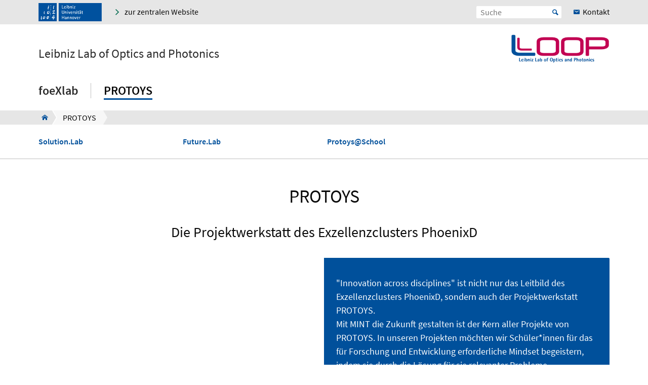

--- FILE ---
content_type: text/html; charset=utf-8
request_url: https://www.lloop.uni-hannover.de/de/protoys
body_size: 7287
content:
<!DOCTYPE html>
<html xmlns="http://www.w3.org/1999/xhtml" xml:lang="de" lang="de" class="js pl">
<head>

<meta charset="utf-8">
<!-- 
	This website is powered by TYPO3 - inspiring people to share!
	TYPO3 is a free open source Content Management Framework initially created by Kasper Skaarhoj and licensed under GNU/GPL.
	TYPO3 is copyright 1998-2026 of Kasper Skaarhoj. Extensions are copyright of their respective owners.
	Information and contribution at https://typo3.org/
-->


<link rel="shortcut icon" href="/fileadmin/site-templates/logos/luh_logo_196.png" type="image/png">

<meta name="generator" content="TYPO3 CMS" />
<meta name="robots" content="index,follow" />
<meta name="viewport" content="width=device-width, initial-scale=1.0" />
<meta property="og:site_name" content="Leibniz Universität Hannover" />
<meta name="twitter:card" content="summary" />


<link rel="stylesheet" type="text/css" href="/typo3temp/assets/css/c95887218e.css?1755787206" media="all">
<link rel="stylesheet" type="text/css" href="/typo3conf/ext/t3luhepv/Resources/Public/Css/t3luhepv-min.css?1765176653" media="all">
<link rel="stylesheet" type="text/css" href="/typo3conf/ext/t3luhpublications/Resources/Public/Css/t3luhpublications-min.css?1718869007" media="all">
<link rel="stylesheet" type="text/css" href="/typo3conf/ext/t3luhresprojects/Resources/Public/Css/t3luhresproject-min.css?1728387288" media="all">
<link rel="stylesheet" type="text/css" href="/typo3conf/ext/t3luhunisearch/Resources/Public/css/t3luhunisearch-min.css?1730110944" media="all">
<link rel="stylesheet" type="text/css" href="/typo3conf/ext/luh_website/Resources/Public/Build/Css/faculty_mathematik_physik.min.css?1764766466" media="all">



<script src="/typo3conf/ext/luh_website/Resources/Public/Build/JavaScript/app.min.js?1764766466"></script>


<title>PROTOYS&nbsp;&ndash;&nbsp;Leibniz Lab of Optics and Photonics&nbsp;&ndash;&nbsp;Leibniz Universität Hannover</title>
<link rel="apple-touch-icon" href="/fileadmin/site-templates/logos/luh_logo_196.png">
<link rel="canonical" href="https://www.lloop.uni-hannover.de/de/protoys"/>
</head>
<body>


<div class="off-canvas-wrapper">
	<div class="off-canvas-content" data-off-canvas-content>

		


		<div class="o-shaded">
			
	<div class="row c-topbar c-topbar--big" style="position: static">
		<div class="column c-topbar__element">
			

			
				
						<a href="http://www.uni-hannover.de" title="Leibniz Universität Hannover" class="c-topbar__item">
							<img class="c-logo__image" alt="Leibniz Universität Hannover" src="/typo3conf/ext/luh_website/Resources/Public/Images/Logo/luh_logo.svg" width="125" height="36" />
						</a>
					
			

			

			


	

			<a href="https://www.uni-hannover.de" class="c-link u-icon u-icon--arrow-right show-for-small-only c-topbar__item c-topbar__link c-topbar__link--theme">
				<span>
					Fakultät
				</span>
			</a>

			<a href="https://www.uni-hannover.de" title="zur zentralen Website" class="c-link u-icon u-icon--arrow-right show-for-medium c-topbar__item c-topbar__link c-topbar__link--theme">
				<span>zur zentralen Website</span>
			</a>

		


			

			
		</div>

		<div class="columns shrink c-topbar__element c-topbar__element--right align-right">
			
				


		
				


    
        
            <span></span>
        
    

			
	
			

			
	<div class="c-topbar__item c-topbar__item--align-right" role="search">
		<form method="get" name="searchform" action="/de/suche">

			<label for="search-open" class="c-searchbox__label c-topbar__link u-icon u-icon--search hide-for-medium" aria-label="Suche öffnen" tabindex="-1"></label>

			<input id="search-open" class="c-searchbox--icon" aria-label="Suche öffnen" type="checkbox">

			<div class="c-searchbox o-brand">
				<input class="c-searchbox__input searchfield t3luhunisearch_textfield"
				       placeholder="Suche"
				       type="text"
				       name="tx_t3luhunisearch_search[input_name_searchstring]">
				<button type="submit" class="c-searchbox__button" aria-label="Suche starten">Start</button>
			</div>
		</form>
	</div>



			
				<a href="/de/lloop/kontakt-und-anfahrt" class="c-link c-topbar__item c-topbar__item--align-right show-for-xlarge c-topbar__link c-link--contact"><span>Kontakt</span></a>
			

			


		
				


    
        
            <span></span>
        
    

			
	
		</div>
	</div>

		</div>
	






		<header class="row">
	<div class="column small-12">
		<div class="c-header c-header--decentral">

			<div class="c-identity">
				
					<div class="c-identity__title small-order-2">
						
		<a href="/de/" class="c-identity__square c-identity__square--empty
			c-identity__square--hideAlways
			c-identity__square--hide">
		</a>
	



		<a href="/de/" class="c-identity__text">
			Leibniz Lab of Optics and Photonics
		</a>
	

					</div>
				

				
					
	<a href="/de/" class="c-identity__logo small-order-1 xlarge-order-2">
		<img class="c-identity__image" title="Logo Leibniz Lab of Optics and Photonics" alt="Logo Leibniz Lab of Optics and Photonics" src="/fileadmin/site-templates/logos/lloop/Lloop-mod2.png" width="1200" height="473" />
	</a>

				
			</div>

			<div class="c-header__menu">
				<a href="#" class="c-burger c-burger--decentral" data-toggle="offCanvas" aria-label="Menü öffnen" tabindex="0">
	<svg role="img" shape-rendering="crispEdges">
		<use xlink:href="/typo3conf/ext/luh_website/Resources/Public/Images/Icon/menu7.svg#icon-menu7"></use>
	</svg>
</a>

				


		<nav class="c-navigation-main c-navigation-main--full-width">
			
	
		
			
					
							<div class="c-navigation-main__item is-first   "
								 data-dropdown-trigger="main-navigation-3291" tabindex="0" aria-haspopup="true">
								<span class="c-navigation-main__link">foeXlab</span>
							</div>
							<div class="c-dropdown c-dropdown--menu o-shaded show-for-large" data-dropdown-selector="main-navigation-3291" aria-label="submenu">
								<div class="c-dropdown__container">
									<div class="c-section-menu__header">
										<div class="row c-section-menu__header-content">
											<div class="column medium-3 c-section-menu">
												<div class="c-dropdown__title">foeXlab</div>
											</div>
											<div class="column medium-3 c-section-menu">
												<a href="/de/foexlab" class="c-link--overview u-icon u-icon--stack-empty"><span>Zur Übersicht</span></a>
											</div>
											<div class="column medium-3 c-section-menu"></div>
											<div class="column medium-3 c-section-menu">
												<button class="c-button--close float-right" data-dropdown-close="main-navigation" tabindex="-1">
													Menü schließen
												</button>
											</div>
											<div class="c-section-menu__border"></div>
										</div>
									</div>

									<div class="row c-section-menu__content">
										
											
<div class="columns small-3 c-section-menu">
	
		
			<a href="/de/foexlab/angebote" class="c-section-menu__link u-text--hyphens" tabindex="0">
				<span>Angebote</span>
			</a>
		
	
		
	
		
	
</div>
											
<div class="columns small-3 c-section-menu">
	
		
	
		
			<a href="/de/foexlab/team" class="c-section-menu__link u-text--hyphens" tabindex="0">
				<span>Team</span>
			</a>
		
	
		
	
</div>
											
<div class="columns small-3 c-section-menu">
	
		
	
		
	
		
			<a href="/de/foexlab/material" class="c-section-menu__link u-text--hyphens" tabindex="0">
				<span>Material</span>
			</a>
		
	
</div>
											
<div class="columns small-3 c-section-menu">
	
		
	
		
	
		
	
</div>
										
									</div>
								</div>
							</div>
						
				
		
			
					
							<div class="c-navigation-main__item  is-last  c-navigation-main__item--is-active"
								 data-dropdown-trigger="main-navigation-6090" tabindex="0" aria-haspopup="true">
								<span class="c-navigation-main__link">PROTOYS</span>
							</div>
							<div class="c-dropdown c-dropdown--menu o-shaded show-for-large" data-dropdown-selector="main-navigation-6090" aria-label="submenu">
								<div class="c-dropdown__container">
									<div class="c-section-menu__header">
										<div class="row c-section-menu__header-content">
											<div class="column medium-3 c-section-menu">
												<div class="c-dropdown__title">PROTOYS</div>
											</div>
											<div class="column medium-3 c-section-menu">
												<a href="/de/protoys" class="c-link--overview u-icon u-icon--stack-empty"><span>Zur Übersicht</span></a>
											</div>
											<div class="column medium-3 c-section-menu"></div>
											<div class="column medium-3 c-section-menu">
												<button class="c-button--close float-right" data-dropdown-close="main-navigation" tabindex="-1">
													Menü schließen
												</button>
											</div>
											<div class="c-section-menu__border"></div>
										</div>
									</div>

									<div class="row c-section-menu__content">
										
											
<div class="columns small-3 c-section-menu">
	
		
			<a href="/de/protoys/solutionlab2" class="c-section-menu__link u-text--hyphens" tabindex="0">
				<span>Solution.Lab</span>
			</a>
		
	
		
	
		
	
</div>
											
<div class="columns small-3 c-section-menu">
	
		
	
		
			<a href="/de/protoys/futurelab" class="c-section-menu__link u-text--hyphens" tabindex="0">
				<span>Future.Lab</span>
			</a>
		
	
		
	
</div>
											
<div class="columns small-3 c-section-menu">
	
		
	
		
	
		
			<a href="/de/protoys/protoysschool" class="c-section-menu__link u-text--hyphens" tabindex="0">
				<span>Protoys@School</span>
			</a>
		
	
</div>
											
<div class="columns small-3 c-section-menu">
	
		
	
		
	
		
	
</div>
										
									</div>
								</div>
							</div>
						
				
		
		
			
		
			
		
	

		</nav>
	




			</div>
		</div>
	</div>
</header>
		
			
					



<div class="c-breadcrumb__wrap show-for-large">
    <div class="c-breadcrumb">
        <div class="row">
            <div class="column">
                <div class="c-breadcrumb-list">
                    <div class="c-breadcrumb-list__items">
                        <div class="c-breadcrumb-list__item c-breadcrumb-list__item--pre">&nbsp;</div>
                        <a href="/de/" class="c-breadcrumb-list__item c-breadcrumb-list__item--home show-for-large"><span class="c-breadcrumb-list__wrap u-icon u-icon--home2">Leibniz Lab of Optics and Photonics</span></a>
                        
                            
                                    <div class="c-breadcrumb-list__item">
                                        <span class="c-breadcrumb-list__wrap">PROTOYS</span>
                                    </div>
                                
                        
                    </div>
                </div>
            </div>
        </div>
    </div>
					


	
		<div class="c-submenu">
			<div class="row">
				
<div class="columns small-3 c-submenu__column">
	
		
			<a href="/de/protoys/solutionlab2" class="c-submenu__link u-text--hyphens">
				Solution.Lab
			</a>
		
	
		
	
		
	
</div>
				
<div class="columns small-3 c-submenu__column">
	
		
	
		
			<a href="/de/protoys/futurelab" class="c-submenu__link u-text--hyphens">
				Future.Lab
			</a>
		
	
		
	
</div>
				
<div class="columns small-3 c-submenu__column">
	
		
	
		
	
		
			<a href="/de/protoys/protoysschool" class="c-submenu__link u-text--hyphens">
				Protoys@School
			</a>
		
	
</div>
				
<div class="columns small-3 c-submenu__column">
	
		
	
		
	
		
	
</div>
			</div>
		</div>
	


				</div>
			

		
			<div class="c-section__introduction">
				

		
				
				
						
								<div id="c55153" class="c-section">
									<div class="row">
										<div class="column">
											
													
															

	
		
				<header>
			

		

		<h1 class="c-headline c-headline--h1 u-text--hyphens">

        PROTOYS
    </h1>
	


		
			

    
            <h2 class="">
                Die Projektwerkstatt des Exzellenzclusters PhoenixD
            </h2>
        



		

		




		
				</header>
			
	


														
												
											
    

	



											


										</div>
									</div>
								</div>
							
					
			

	








<div class="c-stage-element row">
    <div class="column">
        <div class="c-stage-element__wrapper">
            <div class="c-stage-element__image">
                
                    <div data-responsive-image="1" class="">
                        <img loading="lazy" data-src="/typo3temp/assets/_processed_/1/c/csm_21377d4a9b8c3e6003b6c50e4c2371136f8c0b21-fp-16-9-0-0_7a94cfcccb.jpg" />
                        <img min-width="450" loading="lazy" data-src="/typo3temp/assets/_processed_/1/c/csm_21377d4a9b8c3e6003b6c50e4c2371136f8c0b21-fp-16-9-0-0_0f0b22b0b8.jpg" />
                        <img min-width="700" loading="lazy" data-src="/typo3temp/assets/_processed_/1/c/csm_21377d4a9b8c3e6003b6c50e4c2371136f8c0b21-fp-16-9-0-0_0608493510.jpg" />

						




                    </div>
                
            </div>
            <div class="c-stage-element__content o-brand u-text--hyphens">
                <div data-cuttext>
                    <h2 class="c-stage-element__title u-text--hyphens">

        
    </h2>
                    <p>"Innovation across disciplines" ist nicht nur das Leitbild des Exzellenzclusters PhoenixD, sondern auch der Projektwerkstatt PROTOYS.
</p>
<p>Mit MINT die Zukunft gestalten ist der Kern aller Projekte von PROTOYS. In unseren Projekten möchten wir Schüler*innen für das für Forschung und Entwicklung erforderliche Mindset begeistern, indem sie durch die Lösung für sie relevanter Probleme interdisziplinäres Arbeiten erfolgreich erleben.
</p>
<p>&nbsp;</p>
                </div>
            </div>
            <div data-readmore class="c-stage-element__read-more show-for-medium">
                <a class="js-lightbox-text" href="#c-stage-element__lightbox77862">
                    Mehr lesen ...
                </a>
            </div>
        </div>
    </div>
</div>


<div id="c-stage-element__lightbox77862" class="mfp-content mfp-hide">
    <div class="row">
        <div class="column">
            <div class="mfp-lightbox-content o-brand">
            <button title="Close (Esc)" type="button" class="mfp-close">×</button>
            <h2 class="c-stage-element__title u-text--hyphens">

        
    </h2>
            <p>"Innovation across disciplines" ist nicht nur das Leitbild des Exzellenzclusters PhoenixD, sondern auch der Projektwerkstatt PROTOYS.
</p>
<p>Mit MINT die Zukunft gestalten ist der Kern aller Projekte von PROTOYS. In unseren Projekten möchten wir Schüler*innen für das für Forschung und Entwicklung erforderliche Mindset begeistern, indem sie durch die Lösung für sie relevanter Probleme interdisziplinäres Arbeiten erfolgreich erleben.
</p>
<p>&nbsp;</p>
            </div>
        </div>
    </div>
</div>

			</div>
		


			<main class="c-section__wrapper">
				
					

		
				
				
						
								<div id="c77986" class="c-section">
									<div class="row">
										<div class="column">
											
													


												
											
	
		<div class="row align-center c-section__grid-indent" >
			
				
						<div class="small-12 medium-8 column c-section-grid__column">
							
								

		
				<div id="c69144" class="c-section__element">
					
							<div class="c-headline__equalizer" data-mh="ce-headline-77986">
								

	
		
				
			

		

		<h2 class="c-headline c-headline--h2 u-text--hyphens" style="text-transform: uppercase">

        Weitertüfteln?
    </h2>
	


		

		




		
				
			
	


							</div>
						
					
	<div class="c-text-media
">
		





















		
			<div class="c-text-media__text">
				<p>Am <strong>29. November 2024&nbsp;</strong>von <strong>15 - 17 Uhr </strong>bieten wir einen Lötworkshop an. Wir freuen uns Euch unseren Makerspace zu zeigen und gemeinsam eine kleine Weihnachtsdeko zum leuchten zu bringen.&nbsp;<strong>Hier geht es zu Anmeldung</strong>.</p>
<p>Wenn Ihr Lust habt an eurem Hack weiter zu basteln, unterstützen wir euch gerne in unserer Projektwerkstatt. Melde Dich einfach bei uns unter der Mail Adresse&nbsp;<a href="javascript:linkTo_UnCryptMailto(%27nbjmup%2B%5Cu00a0cvsnfjtufsAjrp%5C%2Fvoj.iboopwfs%5C%2Fef%5Cu00a0%27);" title="E-Mail senden" class="c-link--mail">burmeister@iqo.uni-hannover.de</a>. Wir freuen uns auf Deine Ideen.</p>
			</div>
		
	</div>

					


				</div>
			

	


							
						</div>
					
			
		</div>
	

											


										</div>
									</div>
								</div>
							
					
			

	



		
		
				<div id="c77857" class="c-section">
				
	
			
					<div class="c-section c-section--bg-gray">
				
		

	<div class="row">
		<div class="column">
			
			
				

		
				<div id="c77885" class="c-section__element">
					
							<div class="c-headline__equalizer" data-mh="ce-headline-77857">
								

	
		
				
			

		

		<h2 class="c-headline c-headline--h2 u-text--hyphens" style="text-transform: uppercase">

        Übersicht der Projektwerkstatt PROTOYS
    </h2>
	


		

		




		
				
			
	


							</div>
						
					
    

	



					


				</div>
			

	



		
				<div id="c77856" class="c-section__element">
					
							<div class="c-headline__equalizer" data-mh="ce-headline-77857">
								


							</div>
						
					
	<div class="row c-section-grid--33-33-33">
		<div class="column small-12 medium-4 large-4 c-section-grid__column  ">
			

		
				<div id="c77853" class="c-section__element">
					
							<div class="c-headline__equalizer" data-mh="ce-headline-77856">
								

	


							</div>
						
					
	<div class="c-text-media
">
		


	
		
			
				
					<figure class="c-figure ">
						
								
	
			
					
	
			
	<div data-responsive-image="1" class="c-figure__image">
		<img data-src="https://www.lloop.uni-hannover.de/fileadmin/_processed_/2/1/csm_Logo_PROTOYS_School_5993adf4e8.jpg" />
		<img min-width="570" data-src="https://www.lloop.uni-hannover.de/fileadmin/lloop/PROTOYS/Logo_PROTOYS_School.jpg" />
		<img min-width="700" data-src="https://www.lloop.uni-hannover.de/fileadmin/lloop/PROTOYS/Logo_PROTOYS_School.jpg" />

		




	</div>

		

				
		

							

						
					</figure>
				
			
		
	




















		
	</div>

					


				</div>
			

	



		
				<div id="c77854" class="c-section__element">
					
							<div class="c-headline__equalizer" data-mh="ce-headline-77856">
								


							</div>
						
					
	<div class="c-text-media
">
		





















		
			<div class="c-text-media__text">
				<p>PROTOYS@School führt Schüler*innen in interdisziplinäres Arbeiten ein. Kontexte sind reale Herausforderungen in ihrem Schulalltag. Als Regiohub des Projektes <em><a href="https://makeyourschool.de" target="_blank" rel="noreferrer">Make your School</a></em>&nbsp;schaffen wir eine eine praxisnahe Stärkung, der Problemlösefähigkeit bei&nbsp;der die Teilnehmenden, Probleme erkennen, Lösungen entwickeln und Prototypen bauen.</p>
			</div>
		
	</div>

					


				</div>
			

	



		
				<div id="c77855" class="c-section__element">
					
							<div class="c-headline__equalizer" data-mh="ce-headline-77856">
								


							</div>
						
					
	
	
			<div class="row small-up-1" data-equalizer data-equalize-on="medium">
				
	
		<div class="column">
			
				<a href="/de/protoys/protoysschool" title="Link zur PROTOYS@School-Webseite" data-equalizer-watch="1" class="c-shortcut-menu__item u-text--hyphens"><span class="c-shortcut-menu__item--inner align-self-middle ">Die Idee von PROTOYS@School</span></a>
			
		</div>
	

			</div>
		

					


				</div>
			

	


		</div>
		<div class="column small-12 medium-4 large-4 c-section-grid__column  ">
			

		
				<div id="c77845" class="c-section__element">
					
							<div class="c-headline__equalizer" data-mh="ce-headline-77856">
								

	


							</div>
						
					
	<div class="c-text-media
">
		


	
		
			
				
					<figure class="c-figure ">
						
								
	
			
					
	
			
	<div data-responsive-image="1" class="c-figure__image">
		<img data-src="https://www.lloop.uni-hannover.de/fileadmin/_processed_/1/c/csm_LOGO_PROTOYS_FUTURElab_ce13d9ac62.jpg" />
		<img min-width="570" data-src="https://www.lloop.uni-hannover.de/fileadmin/_processed_/1/c/csm_LOGO_PROTOYS_FUTURElab_95768cf581.jpg" />
		<img min-width="700" data-src="https://www.lloop.uni-hannover.de/fileadmin/_processed_/1/c/csm_LOGO_PROTOYS_FUTURElab_ab34a62241.jpg" />

		




	</div>

		

				
		

							

						
					</figure>
				
			
		
	




















		
	</div>

					


				</div>
			

	



		
				<div id="c77850" class="c-section__element">
					
							<div class="c-headline__equalizer" data-mh="ce-headline-77856">
								


							</div>
						
					
	<div class="c-text-media
">
		





















		
			<div class="c-text-media__text">
				<p>Das PROTOYS Future.Lab vertieft die Erfahrungen von PROTOYS@School, indem es Probleme in Standt und Gesellschaft in den Blick nimmt. Die Schüler*innen wenden ihr MINT-Wissen kreativ an, um Lösungen für diese Probleme zu entwickeln. Es stärkt das Bewusstsein, für Interdisziplinarität als Schlüssel für die Zukunftsgestaltung.</p>
			</div>
		
	</div>

					


				</div>
			

	



		
				<div id="c77873" class="c-section__element">
					
							<div class="c-headline__equalizer" data-mh="ce-headline-77856">
								


							</div>
						
					
	
	
			<div class="row small-up-1" data-equalizer data-equalize-on="medium">
				
	
		<div class="column">
			
				<a href="/de/protoys/futurelab" title="Link zur Webseite des FUTURE-LAB" data-equalizer-watch="1" class="c-shortcut-menu__item u-text--hyphens"><span class="c-shortcut-menu__item--inner align-self-middle ">Erfahren Sie mehr über Beispielprojekte</span></a>
			
		</div>
	

			</div>
		

					


				</div>
			

	


		</div>
		<div class="column small-12 medium-4 large-4 c-section-grid__column  ">
			

		
				<div id="c77849" class="c-section__element">
					
							<div class="c-headline__equalizer" data-mh="ce-headline-77856">
								

	


							</div>
						
					
	<div class="c-text-media
">
		


	
		
			
				
					<figure class="c-figure ">
						
								
	
			
					
	
			
	<div data-responsive-image="1" class="c-figure__image">
		<img data-src="https://www.lloop.uni-hannover.de/fileadmin/_processed_/8/d/csm_LOGO_PROTOYS_SolutionLab_5ffd1e876d.jpg" />
		<img min-width="570" data-src="https://www.lloop.uni-hannover.de/fileadmin/_processed_/8/d/csm_LOGO_PROTOYS_SolutionLab_3310313aea.jpg" />
		<img min-width="700" data-src="https://www.lloop.uni-hannover.de/fileadmin/_processed_/8/d/csm_LOGO_PROTOYS_SolutionLab_75a49bcc6c.jpg" />

		




	</div>

		

				
		

							

						
					</figure>
				
			
		
	




















		
	</div>

					


				</div>
			

	



		
				<div id="c77846" class="c-section__element">
					
							<div class="c-headline__equalizer" data-mh="ce-headline-77856">
								

	


							</div>
						
					
	<div class="c-text-media
">
		





















		
			<div class="c-text-media__text">
				<p>Das PROTOYS Solution.Lab ermöglicht Schüler*innen, ihre Projekte im Austausch mit LUH-Studierenden weiterzuentwickeln. Der Makerspace bietet fortschrittliche Werkzeuge und Mentoring, wodurch die Schülerinnen ihre Kompetenzen in Innovation und Teamarbeit vertiefen und authentische Einblicke in MINT-Studiengänge und -Karrieren gewinnen.</p>
			</div>
		
	</div>

					


				</div>
			

	



		
				<div id="c77924" class="c-section__element">
					
							<div class="c-headline__equalizer" data-mh="ce-headline-77856">
								


							</div>
						
					
	
	
			<div class="row small-up-1" data-equalizer data-equalize-on="medium">
				
	
		<div class="column">
			
				<a href="/de/protoys/solutionlab2" title="Link zur SOLUTION-LAB Webseite" data-equalizer-watch="1" class="c-shortcut-menu__item u-text--hyphens"><span class="c-shortcut-menu__item--inner align-self-middle ">Erfahren Sie mehr</span></a>
			
		</div>
	

			</div>
		

					


				</div>
			

	


		</div>
	</div>

					


				</div>
			

	


			
		</div>
	</div>
	</div>

				


				</div>
			
	


				

				
						
					
			</main>

		

<div class="o-footer__wrap">

	<div class="row">
		<div class="column small-12">
			<p class="c-text--copyright">
				Letzte Änderung:
				
						14.11.24
					
				
						<span class="c-print u-icon u-icon--printer" onclick="javascript:window.print()">
								<span  class=" o-footer__link c-print__link">
									Druckversion
								</span>
						</span>
					

			</p>

		</div>
	</div>

	<div class="o-footer">

		
			<div class="row o-footer__section">
				<div class="column small-12">
					

		
				
				
						
								<div id="c55170" class="c-section">
									<div class="row">
										<div class="column">
											
													

	


												
											
	<div class="row c-section-grid--33-33-33">
		<div class="column small-12 medium-4 large-4 c-section-grid__column  ">
			

<div class="row">
	<div class="column">
		

	


		

	

	<div class="c-element-slider">
		<div data-element-slider class="owl-carousel c-footer-slider">
			

				
						<a href="https://www.tu9.de/" class="c-element-slider__item c-footer-slider__item">
							
	<span class="grayscale-wrapper">
		
				
					<img class="c-element-slider__image c-footer-slider__image" src="/fileadmin/lloop/footer/tu9_4c.svg" width="112" height="80" alt="" />
					
						<img class="c-element-slider__image c-element-slider__image--grayscale c-footer-slider__image" src="/fileadmin/lloop/footer/tu9_bw.svg" width="112" height="80" alt="" />
					
				

		
	</span>

						</a>
					

			
		</div>
	</div>

		


	</div>
</div>


		</div>
		<div class="column small-12 medium-4 large-4 c-section-grid__column  ">
			

<div class="row">
	<div class="column">
		

	


		

	

	<div class="c-element-slider">
		<div data-element-slider class="owl-carousel c-footer-slider">
			

				
						<a href="http://www.hochschulverband.de/" class="c-element-slider__item c-footer-slider__item">
							
	<span class="grayscale-wrapper">
		
				
					<img class="c-element-slider__image c-footer-slider__image" src="/fileadmin/lloop/footer/dhv-4c.svg" width="80" height="80" alt="" />
					
						<img class="c-element-slider__image c-element-slider__image--grayscale c-footer-slider__image" src="/fileadmin/lloop/footer/dhv-bw.svg" width="80" height="80" alt="" />
					
				

		
	</span>

						</a>
					

			
		</div>
	</div>

		


	</div>
</div>


		</div>
		<div class="column small-12 medium-4 large-4 c-section-grid__column  ">
			

<div class="row">
	<div class="column">
		

	


		

	

	<div class="c-element-slider">
		<div data-element-slider class="owl-carousel c-footer-slider">
			

				
						<a href="https://www.service-fuer-familien.uni-hannover.de/" class="c-element-slider__item c-footer-slider__item">
							
	<span class="grayscale-wrapper">
		
				
					<img class="c-element-slider__image c-footer-slider__image" src="/fileadmin/_processed_/e/7/csm_fgh-4c_f501a596b6.png" width="85" height="80" alt="" />
					
						<img class="c-element-slider__image c-element-slider__image--grayscale c-footer-slider__image" src="/fileadmin/_processed_/e/6/csm_fgh-bw_b5d5e61aa3.png" width="85" height="80" alt="" />
					
				

		
	</span>

						</a>
					

			
		</div>
	</div>

		


	</div>
</div>


		</div>
	</div>

											


										</div>
									</div>
								</div>
							
					
			

	


				</div>
			</div>
		

		<div class="row o-footer__section">
			<div class="columns small-12 medium-12 shrink align-self-top">
				<div class="c-headline c-headline--normal">So erreichen Sie uns</div>

				
					<div class="show-for-small-only">
						
	<a href="/de/lloop/kontakt-und-anfahrt" class="c-button c-button--footer">
		<span class="u-icon u-icon--envelop5">Kontakt</span>
	</a>

					</div>
				

				<ul class="c-simple-list c-simple-list--horizontal c-footer__list--buttons">
					
						<li class="show-for-medium">
	<a href="/de/lloop/kontakt-und-anfahrt" class="c-button c-button--footer">
		<span class="u-icon u-icon--envelop5">Kontakt</span>
	</a>
</li>
					

					

					

					

					

					

					

					

					
				</ul>
			</div>

			<div class="columns small-12 medium-12 large-expand align-self-bottom">
				<ul class="c-simple-list c-simple-list--horizontal c-footer__list--menu">
					
						<li>
							
	&copy; 2026:&nbsp;
	<a href="https://www.uni-hannover.de/de/copyright/" class="o-footer__link">
		Leibniz Universität Hannover
	</a>

						</li>
					

					

					
						<li>
							<a href="/de/impressum" title="Impressum" class="o-footer__link">
								Impressum
							</a>
						</li>
					

					
						<li>
							<a href="https://www.uni-hannover.de/de/datenschutzerklaerung/" title="Datenschutz" class="o-footer__link">
								Datenschutz
							</a>
						</li>
					
					
						
							<li>
								<a href="/de/barrierefreiheit" title="Barrierefreiheit" class="o-footer__link">
									Barrierefreiheit
								</a>
							</li>
						
							<li>
								<a href="/de/sitemap" title="Sitemap" class="o-footer__link">
									Sitemap
								</a>
							</li>
						
					
				</ul>
			</div>
		</div>
	</div>

</div>

<div id="top-button" class="js-hidden">
	<div class="c-button c-button--to-top u-icon--arrow-up js-scroll-to-top"></div>
</div>








	</div>

	
		


<div id="offCanvas" class="off-canvas position-right" data-off-canvas data-auto-focus="true"
	     xmlns:f="http://www.w3.org/1999/html"><div class="o-shaded offcanvas"><ul class="vertical menu offcanvas-menu" data-drilldown data-parent-link="true" role="menu" data-offcanvas-content><li data-off-canvas-xhr-item><div class="offcanvas__head row column"><div class="c-offcanvas-bm__backlink js-drilldown-back"><a tabindex="0" data-offcanvas-trigger="true" href="/de/?tx_luhwebsite_mobilenav%5Baction%5D=show&amp;tx_luhwebsite_mobilenav%5Bcontroller%5D=OffCanvas&amp;tx_luhwebsite_mobilenav%5Buid%5D=6056&amp;type=1513087837&amp;cHash=1ac972ccd5280ab4ef0298373361313f"></a></div><div class="c-headline c-headline--medium"><div class="c-offcanvas-bm__title current-layer-name" data-offcanvas-title>
																	PROTOYS

																</div></div></div></li><li data-off-canvas-xhr-item class="offcanvas-menu__item offcanvas-menu__item--primary"><a tabindex="0" class="c-link" href="/de/protoys"><span>Allgemeine Übersicht PROTOYS</span></a></li><li data-off-canvas-xhr-item class=" offcanvas-menu__item offcanvas-menu__item--primary"><a tabindex="0" class="c-link   " href="/de/protoys/solutionlab2"><span>Solution.Lab</span></a></li><li data-off-canvas-xhr-item class=" offcanvas-menu__item offcanvas-menu__item--primary"><a tabindex="0" class="c-link   " href="/de/protoys/futurelab"><span>Future.Lab</span></a></li><li data-off-canvas-xhr-item class=" offcanvas-menu__item offcanvas-menu__item--primary offcanvas-menu__item--last"><a tabindex="0" class="c-link   " href="/de/protoys/protoysschool"><span>Protoys@School</span></a></li><li class="offcanvas-menu__spacer"></li><li class="offcanvas-menu__item offcanvas-menu__item--secondary"><a href="https://www.uni-hannover.de" class="c-link u-icon u-icon--home2" tabindex="0"><span>zur zentralen Website</span></a></li><li class="offcanvas-menu__item offcanvas-menu__item--secondary"><a href="/de/lloop/kontakt-und-anfahrt" class="c-link c-link--contact" tabindex="0"><span>Kontakt</span></a></li></ul></div></div>
	
</div><!-- Matomo -->
<script>
  var _paq = window._paq = window._paq || [];
  if (window.location.href.indexOf("tx_t3luhunisearch") > -1) {
    params = new URLSearchParams(document.location.search);
    keyword = params.get("tx_t3luhunisearch_search[input_name_searchstring]");
    category = params.get("tx_t3luhunisearch_search[rrznunisearch_input_sitename]");
    if (document.getElementsByClassName("no_results")[0]){
      var searchCount = 0;
    }else{
      var searchCount = 1;
    }
   _paq.push(['trackSiteSearch',keyword, category, searchCount ]);
  }else if (window.location.href.indexOf("/de/vademecum") > -1) {
     keyword = document.getElementsByName("tx_rrznvademecum_vademecum[searchString]")[0].value;
     category = "vademecum";
     if (document.getElementsByClassName("no_results")[0]){
       var searchCount = 0;
     }else{
       var searchCount = 1;
     }
     _paq.push(['trackSiteSearch',keyword, category, searchCount ]);
   }else{
     _paq.push(['trackPageView']);
   }

  _paq.push(["disableCookies"]);
  _paq.push(['enableLinkTracking']);
  (function() {
    var u="https://www.webstats-maphy.uni-hannover.de/";
    _paq.push(['setTrackerUrl', u+'matomo.php']);
    _paq.push(['setSiteId', '104']);
    var d=document, g=d.createElement('script'), s=d.getElementsByTagName('script')[0];
    g.async=true; g.src=u+'matomo.js'; s.parentNode.insertBefore(g,s);
  })();
</script>
<noscript><p><img src="https://www.webstats-maphy.uni-hannover.de/matomo.php?idsite=104&amp;rec=1" style="border:0;" alt="" /></p></noscript>
<!-- End Matomo Code -->
<script src="/typo3conf/ext/t3luhunisearch/Resources/Public/JavaScript/t3luhunisearch-min.js?1730110944"></script>
<script src="/typo3conf/ext/t3luhepv/Resources/Public/JavaScript/t3luhepv-min.js?1765176653"></script>
<script src="/typo3conf/ext/t3luhpublications/Resources/Public/JavaScript/filter.js?1718869007"></script>
<script src="/typo3conf/ext/t3luhresprojects/Resources/Public/JavaScript/filter.js?1728387288"></script>


</body>
</html>

--- FILE ---
content_type: text/css; charset=utf-8
request_url: https://www.lloop.uni-hannover.de/typo3conf/ext/luh_website/Resources/Public/Build/Css/faculty_mathematik_physik.min.css?1764766466
body_size: 62679
content:
@charset "UTF-8";.mfp-bg{top:0;left:0;width:100%;height:100%;z-index:1042;overflow:hidden;position:fixed;background:#0b0b0b;opacity:.8}.mfp-wrap{top:0;left:0;width:100%;height:100%;z-index:1043;position:fixed;outline:0!important;-webkit-backface-visibility:hidden}.mfp-container{text-align:center;position:absolute;width:100%;height:100%;left:0;top:0;padding:0 8px;box-sizing:border-box}.mfp-container:before{content:"";display:inline-block;height:100%;vertical-align:middle}.mfp-align-top .mfp-container:before{display:none}.mfp-content{position:relative;display:inline-block;vertical-align:middle;margin:0 auto;text-align:left;z-index:1045}.mfp-ajax-holder .mfp-content,.mfp-inline-holder .mfp-content{width:100%;cursor:auto}.mfp-ajax-cur{cursor:progress}.mfp-zoom-out-cur,.mfp-zoom-out-cur .mfp-image-holder .mfp-close{cursor:zoom-out}.mfp-zoom{cursor:pointer;cursor:zoom-in}.mfp-auto-cursor .mfp-content{cursor:auto}.mfp-arrow,.mfp-close,.mfp-counter,.mfp-preloader{-webkit-user-select:none;-moz-user-select:none;-ms-user-select:none;user-select:none}.mfp-loading.mfp-figure{display:none}.mfp-hide{display:none!important}.mfp-preloader{color:#ccc;position:absolute;top:50%;width:auto;text-align:center;margin-top:-.8em;left:8px;right:8px;z-index:1044}.mfp-preloader a{color:#ccc}.mfp-preloader a:hover{color:#fff}.mfp-s-ready .mfp-preloader{display:none}.mfp-s-error .mfp-content{display:none}button.mfp-arrow,button.mfp-close{overflow:visible;cursor:pointer;background:0 0;border:0;-webkit-appearance:none;display:block;outline:0;padding:0;z-index:1046;box-shadow:none;-ms-touch-action:manipulation;touch-action:manipulation}button::-moz-focus-inner{padding:0;border:0}.mfp-close{width:44px;height:44px;line-height:44px;position:absolute;right:0;top:0;text-decoration:none;text-align:center;opacity:.65;padding:0 0 18px 10px;color:#fff;font-style:normal;font-size:28px;font-family:Arial,Baskerville,monospace}.mfp-close:focus,.mfp-close:hover{opacity:1}.mfp-close:active{top:1px}.mfp-close-btn-in .mfp-close{color:#333}.mfp-iframe-holder .mfp-close,.mfp-image-holder .mfp-close{color:#fff;right:-6px;text-align:right;padding-right:6px;width:100%}.mfp-counter{position:absolute;top:0;right:0;color:#ccc;font-size:12px;line-height:18px;white-space:nowrap}.mfp-arrow{position:absolute;opacity:.65;margin:0;top:50%;margin-top:-55px;padding:0;width:90px;height:110px;-webkit-tap-highlight-color:transparent}.mfp-arrow:active{margin-top:-54px}.mfp-arrow:focus,.mfp-arrow:hover{opacity:1}.mfp-arrow:after,.mfp-arrow:before{content:"";display:block;width:0;height:0;position:absolute;left:0;top:0;margin-top:35px;margin-left:35px;border:medium inset transparent}.mfp-arrow:after{border-top-width:13px;border-bottom-width:13px;top:8px}.mfp-arrow:before{border-top-width:21px;border-bottom-width:21px;opacity:.7}.mfp-arrow-left{left:0}.mfp-arrow-left:after{border-right:17px solid #fff;margin-left:31px}.mfp-arrow-left:before{margin-left:25px;border-right:27px solid #3f3f3f}.mfp-arrow-right{right:0}.mfp-arrow-right:after{border-left:17px solid #fff;margin-left:39px}.mfp-arrow-right:before{border-left:27px solid #3f3f3f}.mfp-iframe-holder{padding-top:40px;padding-bottom:40px}.mfp-iframe-holder .mfp-content{line-height:0;width:100%;max-width:900px}.mfp-iframe-holder .mfp-close{top:-40px}.mfp-iframe-scaler{width:100%;height:0;overflow:hidden;padding-top:56.25%}.mfp-iframe-scaler iframe{position:absolute;display:block;top:0;left:0;width:100%;height:100%;box-shadow:0 0 8px rgba(0,0,0,.6);background:#000}img.mfp-img{width:auto;max-width:100%;height:auto;display:block;line-height:0;box-sizing:border-box;padding:40px 0 40px;margin:0 auto}.mfp-figure{line-height:0}.mfp-figure:after{content:"";position:absolute;left:0;top:40px;bottom:40px;display:block;right:0;width:auto;height:auto;z-index:-1;box-shadow:0 0 8px rgba(0,0,0,.6);background:#444}.mfp-figure small{color:#bdbdbd;display:block;font-size:12px;line-height:14px}.mfp-figure figure{margin:0}.mfp-bottom-bar{margin-top:-36px;position:absolute;top:100%;left:0;width:100%;cursor:auto}.mfp-title{text-align:left;line-height:18px;color:#f3f3f3;word-wrap:break-word;padding-right:36px}.mfp-image-holder .mfp-content{max-width:100%}.mfp-gallery .mfp-image-holder .mfp-figure{cursor:pointer}@media screen and (max-width:800px) and (orientation:landscape),screen and (max-height:300px){.mfp-img-mobile .mfp-image-holder{padding-left:0;padding-right:0}.mfp-img-mobile img.mfp-img{padding:0}.mfp-img-mobile .mfp-figure:after{top:0;bottom:0}.mfp-img-mobile .mfp-figure small{display:inline;margin-left:5px}.mfp-img-mobile .mfp-bottom-bar{background:rgba(0,0,0,.6);bottom:0;margin:0;top:auto;padding:3px 5px;position:fixed;box-sizing:border-box}.mfp-img-mobile .mfp-bottom-bar:empty{padding:0}.mfp-img-mobile .mfp-counter{right:5px;top:3px}.mfp-img-mobile .mfp-close{top:0;right:0;width:35px;height:35px;line-height:35px;background:rgba(0,0,0,.6);position:fixed;text-align:center;padding:0}}@media all and (max-width:900px){.mfp-arrow{-webkit-transform:scale(.75);transform:scale(.75)}.mfp-arrow-left{-webkit-transform-origin:0;transform-origin:0}.mfp-arrow-right{-webkit-transform-origin:100%;transform-origin:100%}.mfp-container{padding-left:6px;padding-right:6px}}.owl-carousel,.owl-carousel .owl-item{-webkit-tap-highlight-color:transparent;position:relative}.owl-carousel{display:none;width:100%;z-index:1}.owl-carousel .owl-stage{position:relative;-ms-touch-action:pan-Y;touch-action:manipulation;-moz-backface-visibility:hidden}.owl-carousel .owl-stage:after{content:".";display:block;clear:both;visibility:hidden;line-height:0;height:0}.owl-carousel .owl-stage-outer{position:relative;overflow:hidden;-webkit-transform:translate3d(0,0,0)}.owl-carousel .owl-item,.owl-carousel .owl-wrapper{-webkit-backface-visibility:hidden;-moz-backface-visibility:hidden;-ms-backface-visibility:hidden;-webkit-transform:translate3d(0,0,0);-moz-transform:translate3d(0,0,0);-ms-transform:translate3d(0,0,0)}.owl-carousel .owl-item{min-height:1px;float:left;-webkit-backface-visibility:hidden;-webkit-touch-callout:none}.owl-carousel .owl-item img{display:block;width:100%}.owl-carousel .owl-dots.disabled,.owl-carousel .owl-nav.disabled{display:none}.no-js .owl-carousel,.owl-carousel.owl-loaded{display:block}.owl-carousel .owl-dot,.owl-carousel .owl-nav .owl-next,.owl-carousel .owl-nav .owl-prev{cursor:pointer;-webkit-user-select:none;-moz-user-select:none;-ms-user-select:none;user-select:none}.owl-carousel .owl-nav button.owl-next,.owl-carousel .owl-nav button.owl-prev,.owl-carousel button.owl-dot{background:0 0;color:inherit;border:none;padding:0!important;font:inherit}.owl-carousel.owl-loading{opacity:0;display:block}.owl-carousel.owl-hidden{opacity:0}.owl-carousel.owl-refresh .owl-item{visibility:hidden}.owl-carousel.owl-drag .owl-item{-ms-touch-action:pan-y;touch-action:pan-y;-webkit-user-select:none;-moz-user-select:none;-ms-user-select:none;user-select:none}.owl-carousel.owl-grab{cursor:move;cursor:grab}.owl-carousel.owl-rtl{direction:rtl}.owl-carousel.owl-rtl .owl-item{float:right}.owl-carousel .animated{-webkit-animation-duration:1s;animation-duration:1s;-webkit-animation-fill-mode:both;animation-fill-mode:both}.owl-carousel .owl-animated-in{z-index:0}.owl-carousel .owl-animated-out{z-index:1}.owl-carousel .fadeOut{-webkit-animation-name:fadeOut;animation-name:fadeOut}@-webkit-keyframes fadeOut{0%{opacity:1}100%{opacity:0}}@keyframes fadeOut{0%{opacity:1}100%{opacity:0}}.owl-height{transition:height .5s ease-in-out}.owl-carousel .owl-item .owl-lazy{opacity:0;transition:opacity .4s ease}.owl-carousel .owl-item .owl-lazy:not([src]),.owl-carousel .owl-item .owl-lazy[src^=""]{max-height:0}.owl-carousel .owl-item img.owl-lazy{-webkit-transform-style:preserve-3d;transform-style:preserve-3d}.owl-carousel .owl-video-wrapper{position:relative;height:100%;background:#000}.owl-carousel .owl-video-play-icon{position:absolute;height:80px;width:80px;left:50%;top:50%;margin-left:-40px;margin-top:-40px;background:url(owl.video.play.png) no-repeat;cursor:pointer;z-index:1;-webkit-backface-visibility:hidden;transition:-webkit-transform .1s ease;transition:transform .1s ease;transition:transform .1s ease,-webkit-transform .1s ease}.owl-carousel .owl-video-play-icon:hover{-webkit-transform:scale(1.3,1.3);transform:scale(1.3,1.3)}.owl-carousel .owl-video-playing .owl-video-play-icon,.owl-carousel .owl-video-playing .owl-video-tn{display:none}.owl-carousel .owl-video-tn{opacity:0;height:100%;background-position:center center;background-repeat:no-repeat;background-size:contain;transition:opacity .4s ease}.owl-carousel .owl-video-frame{position:relative;z-index:1;height:100%;width:100%}.tooltipster-fall,.tooltipster-grow.tooltipster-show{-webkit-transition-timing-function:cubic-bezier(.175,.885,.32,1);-moz-transition-timing-function:cubic-bezier(.175,.885,.32,1.15);-ms-transition-timing-function:cubic-bezier(.175,.885,.32,1.15);-o-transition-timing-function:cubic-bezier(.175,.885,.32,1.15)}.tooltipster-base{display:-webkit-flex;display:-ms-flexbox;display:flex;pointer-events:none;position:absolute}.tooltipster-box{-webkit-flex:1 1 auto;-ms-flex:1 1 auto;flex:1 1 auto}.tooltipster-content{box-sizing:border-box;max-height:100%;max-width:100%;overflow:auto}.tooltipster-ruler{bottom:0;left:0;overflow:hidden;position:fixed;right:0;top:0;visibility:hidden}.tooltipster-fade{opacity:0;transition-property:opacity}.tooltipster-fade.tooltipster-show{opacity:1}.tooltipster-grow{-webkit-transform:scale(0,0);transform:scale(0,0);transition-property:-webkit-transform;transition-property:transform;transition-property:transform,-webkit-transform;-webkit-backface-visibility:hidden}.tooltipster-grow.tooltipster-show{-webkit-transform:scale(1,1);transform:scale(1,1);transition-timing-function:cubic-bezier(.175,.885,.32,1.15)}.tooltipster-swing{opacity:0;-webkit-transform:rotateZ(4deg);transform:rotateZ(4deg);transition-property:-webkit-transform;transition-property:transform;transition-property:transform,-webkit-transform}.tooltipster-swing.tooltipster-show{opacity:1;-webkit-transform:rotateZ(0);transform:rotateZ(0);transition-timing-function:cubic-bezier(.23,.635,.495,2.4)}.tooltipster-fall{transition-property:top;transition-timing-function:cubic-bezier(.175,.885,.32,1.15)}.tooltipster-fall.tooltipster-initial{top:0!important}.tooltipster-fall.tooltipster-dying{transition-property:all;top:0!important;opacity:0}.tooltipster-slide{transition-property:left;transition-timing-function:cubic-bezier(.175,.885,.32,1.15)}.tooltipster-slide.tooltipster-initial{left:-40px!important}.tooltipster-slide.tooltipster-dying{transition-property:all;left:0!important;opacity:0}@-webkit-keyframes tooltipster-fading{0%{opacity:0}100%{opacity:1}}@keyframes tooltipster-fading{0%{opacity:0}100%{opacity:1}}.tooltipster-update-fade{-webkit-animation:tooltipster-fading .4s;animation:tooltipster-fading .4s}@-webkit-keyframes tooltipster-rotating{25%{-webkit-transform:rotate(-2deg);transform:rotate(-2deg)}75%{-webkit-transform:rotate(2deg);transform:rotate(2deg)}100%{-webkit-transform:rotate(0);transform:rotate(0)}}@keyframes tooltipster-rotating{25%{-webkit-transform:rotate(-2deg);transform:rotate(-2deg)}75%{-webkit-transform:rotate(2deg);transform:rotate(2deg)}100%{-webkit-transform:rotate(0);transform:rotate(0)}}.tooltipster-update-rotate{-webkit-animation:tooltipster-rotating .6s;animation:tooltipster-rotating .6s}@-webkit-keyframes tooltipster-scaling{50%{-webkit-transform:scale(1.1);transform:scale(1.1)}100%{-webkit-transform:scale(1);transform:scale(1)}}@keyframes tooltipster-scaling{50%{-webkit-transform:scale(1.1);transform:scale(1.1)}100%{-webkit-transform:scale(1);transform:scale(1)}}.tooltipster-update-scale{-webkit-animation:tooltipster-scaling .6s;animation:tooltipster-scaling .6s}.tooltipster-sidetip .tooltipster-box{background:#565656;border:2px solid #000;border-radius:4px}.tooltipster-sidetip.tooltipster-bottom .tooltipster-box{margin-top:8px}.tooltipster-sidetip.tooltipster-left .tooltipster-box{margin-right:8px}.tooltipster-sidetip.tooltipster-right .tooltipster-box{margin-left:8px}.tooltipster-sidetip.tooltipster-top .tooltipster-box{margin-bottom:8px}.tooltipster-sidetip .tooltipster-content{color:#fff;line-height:18px;padding:6px 14px}.tooltipster-sidetip .tooltipster-arrow{overflow:hidden;position:absolute}.tooltipster-sidetip.tooltipster-bottom .tooltipster-arrow{height:10px;margin-left:-10px;top:0;width:20px}.tooltipster-sidetip.tooltipster-left .tooltipster-arrow{height:20px;margin-top:-10px;right:0;top:0;width:10px}.tooltipster-sidetip.tooltipster-right .tooltipster-arrow{height:20px;margin-top:-10px;left:0;top:0;width:10px}.tooltipster-sidetip.tooltipster-top .tooltipster-arrow{bottom:0;height:10px;margin-left:-10px;width:20px}.tooltipster-sidetip .tooltipster-arrow-background,.tooltipster-sidetip .tooltipster-arrow-border{height:0;position:absolute;width:0}.tooltipster-sidetip .tooltipster-arrow-background{border:10px solid transparent}.tooltipster-sidetip.tooltipster-bottom .tooltipster-arrow-background{border-bottom-color:#565656;left:0;top:3px}.tooltipster-sidetip.tooltipster-left .tooltipster-arrow-background{border-left-color:#565656;left:-3px;top:0}.tooltipster-sidetip.tooltipster-right .tooltipster-arrow-background{border-right-color:#565656;left:3px;top:0}.tooltipster-sidetip.tooltipster-top .tooltipster-arrow-background{border-top-color:#565656;left:0;top:-3px}.tooltipster-sidetip .tooltipster-arrow-border{border:10px solid transparent;left:0;top:0}.tooltipster-sidetip.tooltipster-bottom .tooltipster-arrow-border{border-bottom-color:#000}.tooltipster-sidetip.tooltipster-left .tooltipster-arrow-border{border-left-color:#000}.tooltipster-sidetip.tooltipster-right .tooltipster-arrow-border{border-right-color:#000}.tooltipster-sidetip.tooltipster-top .tooltipster-arrow-border{border-top-color:#000}.tooltipster-sidetip .tooltipster-arrow-uncropped{position:relative}.tooltipster-sidetip.tooltipster-bottom .tooltipster-arrow-uncropped{top:-10px}.tooltipster-sidetip.tooltipster-right .tooltipster-arrow-uncropped{left:-10px}@font-face{font-family:icomoon;font-style:normal;font-weight:400;src:url("../../Fonts/Icomoon/icomoon.eot?j4irz0");src:url("../../Fonts/Icomoon/icomoon.eot?j4irz0#iefix") format("embedded-opentype"),url("../../Fonts/Icomoon/icomoon.woff?j4irz0") format("woff"),url("../../Fonts/Icomoon/icomoon.ttf?j4irz0") format("truetype"),url("../../Fonts/Icomoon/icomoon.svg?j4irz0#icomoon") format("svg")}@font-face{font-family:"Source Sans Pro";font-style:italic;font-weight:400;src:local("Source Sans Pro Italic"),local("SourceSansPro-Italic"),url(../../Fonts/SourceSansPro/400-italic/M2Jd71oPJhLKp0zdtTvoMxgy2Fsj5sj3EzlXpqVXRKo.woff2) format("woff2"),local("Source Sans Pro Italic"),local("SourceSansPro-Italic"),url(../../Fonts/SourceSansPro/400-italic/M2Jd71oPJhLKp0zdtTvoMzNrcjQuD0pTu1za2FULaMs.woff) format("woff");unicode-range:U+0000-00FF,U+0131,U+0152-0153,U+02C6,U+02DA,U+02DC,U+2000-206F,U+2074,U+20AC,U+2212,U+2215}@font-face{font-family:"Source Sans Pro";font-style:italic;font-weight:600;src:local("Source Sans Pro SemiBold Italic"),local("SourceSansPro-SemiBoldItalic"),url(../../Fonts/SourceSansPro/600-italic/fpTVHK8qsXbIeTHTrnQH6GQKuzMuncr0JB710wa2dPI.woff2) format("woff2"),local("Source Sans Pro SemiBold Italic"),local("SourceSansPro-SemiBoldItalic"),url(../../Fonts/SourceSansPro/600-italic/fpTVHK8qsXbIeTHTrnQH6PULlOK_XQENnt2ryrY843E.woff) format("woff");unicode-range:U+0000-00FF,U+0131,U+0152-0153,U+02C6,U+02DA,U+02DC,U+2000-206F,U+2074,U+20AC,U+2212,U+2215}@font-face{font-family:"Source Sans Pro";font-style:normal;font-weight:400;src:local("Source Sans Pro Regular"),local("SourceSansPro-Regular"),url(../../Fonts/SourceSansPro/400-regular/ODelI1aHBYDBqgeIAH2zlNV_2ngZ8dMf8fLgjYEouxg.woff2) format("woff2"),local("Source Sans Pro Regular"),local("SourceSansPro-Regular"),url(../../Fonts/SourceSansPro/400-regular/ODelI1aHBYDBqgeIAH2zlBM0YzuT7MdOe03otPbuUS0.woff) format("woff");unicode-range:U+0000-00FF,U+0131,U+0152-0153,U+02C6,U+02DA,U+02DC,U+2000-206F,U+2074,U+20AC,U+2212,U+2215}@font-face{font-family:"Source Sans Pro";font-style:normal;font-weight:600;src:local("Source Sans Pro SemiBold"),local("SourceSansPro-SemiBold"),url(../../Fonts/SourceSansPro/600-regular/toadOcfmlt9b38dHJxOBGCOFnW3Jk0f09zW_Yln67Ac.woff2) format("woff2"),local("Source Sans Pro SemiBold"),local("SourceSansPro-SemiBold"),url(../../Fonts/SourceSansPro/600-regular/toadOcfmlt9b38dHJxOBGJ6-ys_j0H4QL65VLqzI3wI.woff) format("woff");unicode-range:U+0000-00FF,U+0131,U+0152-0153,U+02C6,U+02DA,U+02DC,U+2000-206F,U+2074,U+20AC,U+2212,U+2215}@media print,screen and (min-width:40.5em){.reveal,.reveal.large,.reveal.small,.reveal.tiny{right:auto;left:auto;margin:0 auto}}/*! normalize.css v8.0.0 | MIT License | github.com/necolas/normalize.css */html{line-height:1.15;-webkit-text-size-adjust:100%}body{margin:0}h1{font-size:2em;margin:.67em 0}hr{box-sizing:content-box;height:0;overflow:visible}pre{font-family:monospace,monospace;font-size:1em}a{background-color:transparent}abbr[title]{border-bottom:0;-webkit-text-decoration:underline dotted;-moz-text-decoration:underline dotted;text-decoration:underline dotted}b,strong{font-weight:bolder}code,kbd,samp{font-family:monospace,monospace;font-size:1em}small{font-size:80%}sub,sup{font-size:75%;line-height:0;position:relative;vertical-align:baseline}sub{bottom:-.25em}sup{top:-.5em}img{border-style:none}button,input,optgroup,select,textarea{font-family:inherit;font-size:100%;line-height:1.15;margin:0}button,input{overflow:visible}button,select{text-transform:none}[type=button],[type=reset],[type=submit],button{-webkit-appearance:button}[type=button]::-moz-focus-inner,[type=reset]::-moz-focus-inner,[type=submit]::-moz-focus-inner,button::-moz-focus-inner{border-style:none;padding:0}[type=button]:-moz-focusring,[type=reset]:-moz-focusring,[type=submit]:-moz-focusring,button:-moz-focusring{outline:1px dotted ButtonText}fieldset{padding:.35em .75em .625em}legend{box-sizing:border-box;color:inherit;display:table;max-width:100%;padding:0;white-space:normal}progress{vertical-align:baseline}textarea{overflow:auto}[type=checkbox],[type=radio]{box-sizing:border-box;padding:0}[type=number]::-webkit-inner-spin-button,[type=number]::-webkit-outer-spin-button{height:auto}[type=search]{-webkit-appearance:textfield;outline-offset:-2px}[type=search]::-webkit-search-decoration{-webkit-appearance:none}::-webkit-file-upload-button{-webkit-appearance:button;font:inherit}details{display:block}summary{display:list-item}template{display:none}[hidden]{display:none}[data-whatinput=mouse] *,[data-whatinput=mouse] :focus,[data-whatinput=touch] *,[data-whatinput=touch] :focus,[data-whatintent=mouse] *,[data-whatintent=mouse] :focus,[data-whatintent=touch] *,[data-whatintent=touch] :focus{outline:0}[draggable=false]{-webkit-touch-callout:none;-webkit-user-select:none}.foundation-mq{font-family:"small=0em&medium=40.5em&large=54em&xlarge=73.5em"}html{box-sizing:border-box;font-size:18px}*,::after,::before{box-sizing:inherit}body{margin:0;padding:0;background:#fff;font-family:"Source Sans Pro",Arial;font-weight:400;line-height:1.2;color:#0a0a0a;-webkit-font-smoothing:antialiased;-moz-osx-font-smoothing:grayscale}img{display:inline-block;vertical-align:middle;max-width:100%;height:auto;-ms-interpolation-mode:bicubic}textarea{height:auto;min-height:50px;border-radius:0}select{box-sizing:border-box;width:100%;border-radius:0}.map_canvas embed,.map_canvas img,.map_canvas object,.mqa-display embed,.mqa-display img,.mqa-display object{max-width:none!important}[data-whatinput=mouse] button{outline:0}button{padding:0;-webkit-appearance:none;-moz-appearance:none;appearance:none;border:0;border-radius:0;background:0 0;line-height:1;cursor:auto}pre{overflow:auto;-webkit-overflow-scrolling:touch}button,input,optgroup,select,textarea{font-family:inherit}.is-visible{display:block!important}.is-hidden{display:none!important}[type=color],[type=date],[type=datetime-local],[type=datetime],[type=email],[type=month],[type=number],[type=password],[type=search],[type=tel],[type=text],[type=time],[type=url],[type=week],textarea{display:block;box-sizing:border-box;width:100%;height:1.9rem;margin:0 0 .8888888889rem;padding:.4444444444rem;border:1px solid silver;border-radius:0;background-color:#fff;box-shadow:inset 0 1px 2px rgba(10,10,10,.1);font-family:inherit;font-size:.8888888889rem;font-weight:400;line-height:1.2;color:#0a0a0a;transition:box-shadow .5s,border-color .25s ease-in-out}[type=color]:focus,[type=date]:focus,[type=datetime-local]:focus,[type=datetime]:focus,[type=email]:focus,[type=month]:focus,[type=number]:focus,[type=password]:focus,[type=search]:focus,[type=tel]:focus,[type=text]:focus,[type=time]:focus,[type=url]:focus,[type=week]:focus,textarea:focus{outline:0;border:1px solid #777;background-color:#fff;box-shadow:0 0 5px silver;transition:box-shadow .5s,border-color .25s ease-in-out}[type=color],[type=date],[type=datetime-local],[type=datetime],[type=email],[type=month],[type=number],[type=password],[type=search],[type=tel],[type=text],[type=time],[type=url],[type=week],textarea{-webkit-appearance:none;-moz-appearance:none;appearance:none}textarea{max-width:100%}textarea[rows]{height:auto}input:disabled,input[readonly],textarea:disabled,textarea[readonly]{background-color:#e6e6e6;cursor:not-allowed}[type=button],[type=submit]{-webkit-appearance:none;-moz-appearance:none;appearance:none;border-radius:0}input[type=search]{box-sizing:border-box}::-webkit-input-placeholder{color:silver}::-moz-placeholder{color:silver}:-ms-input-placeholder{color:silver}::placeholder{color:silver}[type=checkbox],[type=file],[type=radio]{margin:0 0 .8888888889rem}[type=checkbox]+label,[type=radio]+label{display:inline-block;vertical-align:baseline;margin-left:.4444444444rem;margin-right:.8888888889rem;margin-bottom:0}[type=checkbox]+label[for],[type=radio]+label[for]{cursor:pointer}label>[type=checkbox],label>[type=radio]{margin-right:.4444444444rem}[type=file]{width:100%}label{display:block;margin:0;font-size:.7777777778rem;font-weight:400;line-height:1.8;color:#0a0a0a}label.middle{margin:0 0 .8888888889rem;line-height:1.2;padding:.5rem 0}.help-text{margin-top:-.4444444444rem;font-size:.7222222222rem;font-style:italic;color:#0a0a0a}.input-group{display:-webkit-flex;display:-ms-flexbox;display:flex;width:100%;margin-bottom:.8888888889rem;-webkit-align-items:stretch;-ms-flex-align:stretch;align-items:stretch}.input-group>:first-child,.input-group>:first-child.input-group-button>*{border-radius:0 0 0 0}.input-group>:last-child,.input-group>:last-child.input-group-button>*{border-radius:0 0 0 0}.input-group-button,.input-group-button a,.input-group-button button,.input-group-button input,.input-group-button label,.input-group-field,.input-group-label{margin:0;white-space:nowrap}.input-group-label{padding:0 1rem;border:1px solid silver;background:#e6e6e6;color:#0a0a0a;text-align:center;white-space:nowrap;display:-webkit-flex;display:-ms-flexbox;display:flex;-webkit-flex:0 0 auto;-ms-flex:0 0 auto;flex:0 0 auto;-webkit-align-items:center;-ms-flex-align:center;align-items:center}.input-group-label:first-child{border-right:0}.input-group-label:last-child{border-left:0}.input-group-field{border-radius:0;-webkit-flex:1 1 0px;-ms-flex:1 1 0px;flex:1 1 0px;min-width:0}.input-group-button{padding-top:0;padding-bottom:0;text-align:center;display:-webkit-flex;display:-ms-flexbox;display:flex;-webkit-flex:0 0 auto;-ms-flex:0 0 auto;flex:0 0 auto}.input-group-button a,.input-group-button button,.input-group-button input,.input-group-button label{-webkit-align-self:stretch;-ms-flex-item-align:stretch;align-self:stretch;height:auto;padding-top:0;padding-bottom:0;font-size:.8888888889rem}fieldset{margin:0;padding:0;border:0}legend{max-width:100%;margin-bottom:.4444444444rem}.fieldset{margin:1rem 0;padding:1.1111111111rem;border:1px solid silver}.fieldset legend{margin:0;margin-left:-.1666666667rem;padding:0 .1666666667rem}select{height:1.9rem;margin:0 0 .8888888889rem;padding:.4444444444rem;-webkit-appearance:none;-moz-appearance:none;appearance:none;border:1px solid silver;border-radius:0;background-color:#fff;font-family:inherit;font-size:.8888888889rem;font-weight:400;line-height:1.2;color:#0a0a0a;background-image:url('data:image/svg+xml;utf8,<svg xmlns="http://www.w3.org/2000/svg" version="1.1" width="32" height="24" viewBox="0 0 32 24"><polygon points="0,0 32,0 16,24" style="fill: rgb%28119, 119, 119%29"></polygon></svg>')}@media screen and (min-width:0\0){select{background-image:url("[data-uri]")}}select{background-origin:content-box;background-position:right -.8888888889rem center;background-repeat:no-repeat;background-size:9px 6px;padding-right:1.3333333333rem;transition:box-shadow .5s,border-color .25s ease-in-out}select:focus{outline:0;border:1px solid #777;background-color:#fff;box-shadow:0 0 5px silver;transition:box-shadow .5s,border-color .25s ease-in-out}select:disabled{background-color:#e6e6e6;cursor:not-allowed}select::-ms-expand{display:none}select[multiple]{height:auto;background-image:none}select:not([multiple]){padding-top:0;padding-bottom:0}.is-invalid-input:not(:focus){border-color:#ff4d00;background-color:rgb(255,237.2,229.5)}.is-invalid-input:not(:focus)::-webkit-input-placeholder{color:#ff4d00}.is-invalid-input:not(:focus)::-moz-placeholder{color:#ff4d00}.is-invalid-input:not(:focus):-ms-input-placeholder{color:#ff4d00}.is-invalid-input:not(:focus)::placeholder{color:#ff4d00}.is-invalid-label{color:#ff4d00}.form-error{display:none;margin-top:-.4444444444rem;margin-bottom:.8888888889rem;font-size:.6666666667rem;font-weight:700;color:#ff4d00}.form-error.is-visible{display:block}blockquote,dd,div,dl,dt,form,h1,h2,h3,h4,h5,h6,li,ol,p,pre,td,th,ul{margin:0;padding:0}p{margin-bottom:1rem;font-size:inherit;line-height:1.5;text-rendering:optimizeLegibility}em,i{font-style:italic;line-height:inherit}b,strong{font-weight:700;line-height:inherit}small{font-size:80%;line-height:inherit}.h1,.h2,.h3,.h4,.h5,.h6,h1,h2,h3,h4,h5,h6{font-family:"Source Sans Pro",Arial;font-style:normal;font-weight:400;color:inherit;text-rendering:optimizeLegibility}.h1 small,.h2 small,.h3 small,.h4 small,.h5 small,.h6 small,h1 small,h2 small,h3 small,h4 small,h5 small,h6 small{line-height:0;color:silver}.h1,h1{font-size:1.3333333333rem;line-height:1.4;margin-top:0;margin-bottom:.5rem}.h2,h2{font-size:1.1111111111rem;line-height:1.4;margin-top:0;margin-bottom:.5rem}.h3,h3{font-size:1.0555555556rem;line-height:1.4;margin-top:0;margin-bottom:.5rem}.h4,h4{font-size:1rem;line-height:1.4;margin-top:0;margin-bottom:.5rem}.h5,h5{font-size:.9444444444rem;line-height:1.4;margin-top:0;margin-bottom:.5rem}.h6,h6{font-size:.8888888889rem;line-height:1.4;margin-top:0;margin-bottom:.5rem}@media print,screen and (min-width:40.5em){.h1,h1{font-size:2.6666666667rem}.h2,h2{font-size:2.2222222222rem}.h3,h3{font-size:1.7222222222rem}.h4,h4{font-size:1.3888888889rem}.h5,h5{font-size:1.1111111111rem}.h6,h6{font-size:.8888888889rem}}a{line-height:inherit;color:#00509b;text-decoration:none;cursor:pointer}a:focus,a:hover{color:#00509b}a img{border:0}hr{clear:both;max-width:65.3333333333rem;height:0;margin:1.1111111111rem auto;border-top:0;border-right:0;border-bottom:1px solid silver;border-left:0}dl,ol,ul{margin-bottom:1rem;list-style-position:outside;line-height:1.5}li{font-size:inherit}ul{margin-left:1.25rem;list-style-type:disc}ol{margin-left:1.25rem}ol ol,ol ul,ul ol,ul ul{margin-left:1.25rem;margin-bottom:0}dl{margin-bottom:1rem}dl dt{margin-bottom:.3rem;font-weight:700}blockquote{margin:0 0 1rem;padding:.5rem 1.1111111111rem 0 1.0555555556rem;border-left:1px solid silver}blockquote,blockquote p{line-height:1.5;color:#777}abbr,abbr[title]{border-bottom:1px dotted #0a0a0a;cursor:help;text-decoration:none}figure{margin:0}kbd{margin:0;padding:.1111111111rem .2222222222rem 0;background-color:#e6e6e6;font-family:Consolas,"Liberation Mono",Courier,monospace;color:#0a0a0a}.subheader{margin-top:.2rem;margin-bottom:.5rem;font-weight:400;line-height:1.4;color:#777}.lead{font-size:22.5px;line-height:1.5}.stat{font-size:2.5rem;line-height:1}p+.stat{margin-top:-1rem}ol.no-bullet,ul.no-bullet{margin-left:0;list-style:none}.cite-block,cite{display:block;color:#777;font-size:.7222222222rem}.cite-block:before,cite:before{content:"— "}.code-inline,code{border:1px solid silver;background-color:#e6e6e6;font-family:Consolas,"Liberation Mono",Courier,monospace;font-weight:400;color:#0a0a0a;display:inline;max-width:100%;word-wrap:break-word;padding:.1111111111rem .2777777778rem .0555555556rem}.code-block{border:1px solid silver;background-color:#e6e6e6;font-family:Consolas,"Liberation Mono",Courier,monospace;font-weight:400;color:#0a0a0a;display:block;overflow:auto;white-space:pre;padding:1rem;margin-bottom:1.5rem}.text-left{text-align:left}.text-right{text-align:right}.text-center{text-align:center}.text-justify{text-align:justify}@media print,screen and (min-width:40.5em){.medium-text-left{text-align:left}.medium-text-right{text-align:right}.medium-text-center{text-align:center}.medium-text-justify{text-align:justify}}@media print,screen and (min-width:54em){.large-text-left{text-align:left}.large-text-right{text-align:right}.large-text-center{text-align:center}.large-text-justify{text-align:justify}}@media screen and (min-width:73.5em){.xlarge-text-left{text-align:left}.xlarge-text-right{text-align:right}.xlarge-text-center{text-align:center}.xlarge-text-justify{text-align:justify}}.show-for-print{display:none!important}@media print{*{background:0 0!important;color:#000!important;print-color-adjust:economy;box-shadow:none!important;text-shadow:none!important}.show-for-print{display:block!important}.hide-for-print{display:none!important}table.show-for-print{display:table!important}thead.show-for-print{display:table-header-group!important}tbody.show-for-print{display:table-row-group!important}tr.show-for-print{display:table-row!important}td.show-for-print{display:table-cell!important}th.show-for-print{display:table-cell!important}a,a:visited{text-decoration:underline}a[href]:after{content:" (" attr(href) ")"}.ir a:after,a[href^="#"]:after,a[href^="javascript:"]:after{content:""}abbr[title]:after{content:" (" attr(title) ")"}blockquote,pre{border:1px solid #777;page-break-inside:avoid}thead{display:table-header-group}img,tr{page-break-inside:avoid}img{max-width:100%!important}@page{margin:.5cm}h2,h3,p{orphans:3;widows:3}h2,h3{page-break-after:avoid}.print-break-inside{page-break-inside:auto}}.grid-container{padding-right:.5555555556rem;padding-left:.5555555556rem}@media print,screen and (min-width:40.5em){.grid-container{padding-right:.8333333333rem;padding-left:.8333333333rem}}.grid-container{max-width:65.3333333333rem;margin-left:auto;margin-right:auto}.grid-container.fluid{padding-right:.5555555556rem;padding-left:.5555555556rem}@media print,screen and (min-width:40.5em){.grid-container.fluid{padding-right:.8333333333rem;padding-left:.8333333333rem}}.grid-container.fluid{max-width:100%;margin-left:auto;margin-right:auto}.grid-container.full{padding-right:0;padding-left:0;max-width:100%;margin-left:auto;margin-right:auto}.grid-x{display:-webkit-flex;display:-ms-flexbox;display:flex;-webkit-flex-flow:row wrap;-ms-flex-flow:row wrap;flex-flow:row wrap}.cell{-webkit-flex:0 0 auto;-ms-flex:0 0 auto;flex:0 0 auto;min-height:0;min-width:0;width:100%}.cell.auto{-webkit-flex:1 1 0;-ms-flex:1 1 0px;flex:1 1 0}.cell.shrink{-webkit-flex:0 0 auto;-ms-flex:0 0 auto;flex:0 0 auto}.grid-x>.auto{width:auto}.grid-x>.shrink{width:auto}.grid-x>.small-1,.grid-x>.small-10,.grid-x>.small-11,.grid-x>.small-12,.grid-x>.small-2,.grid-x>.small-3,.grid-x>.small-4,.grid-x>.small-5,.grid-x>.small-6,.grid-x>.small-7,.grid-x>.small-8,.grid-x>.small-9,.grid-x>.small-full,.grid-x>.small-shrink{-webkit-flex-basis:auto;-ms-flex-preferred-size:auto;flex-basis:auto}@media print,screen and (min-width:40.5em){.grid-x>.medium-1,.grid-x>.medium-10,.grid-x>.medium-11,.grid-x>.medium-12,.grid-x>.medium-2,.grid-x>.medium-3,.grid-x>.medium-4,.grid-x>.medium-5,.grid-x>.medium-6,.grid-x>.medium-7,.grid-x>.medium-8,.grid-x>.medium-9,.grid-x>.medium-full,.grid-x>.medium-shrink{-webkit-flex-basis:auto;-ms-flex-preferred-size:auto;flex-basis:auto}}@media print,screen and (min-width:54em){.grid-x>.large-1,.grid-x>.large-10,.grid-x>.large-11,.grid-x>.large-12,.grid-x>.large-2,.grid-x>.large-3,.grid-x>.large-4,.grid-x>.large-5,.grid-x>.large-6,.grid-x>.large-7,.grid-x>.large-8,.grid-x>.large-9,.grid-x>.large-full,.grid-x>.large-shrink{-webkit-flex-basis:auto;-ms-flex-preferred-size:auto;flex-basis:auto}}@media screen and (min-width:73.5em){.grid-x>.xlarge-1,.grid-x>.xlarge-10,.grid-x>.xlarge-11,.grid-x>.xlarge-12,.grid-x>.xlarge-2,.grid-x>.xlarge-3,.grid-x>.xlarge-4,.grid-x>.xlarge-5,.grid-x>.xlarge-6,.grid-x>.xlarge-7,.grid-x>.xlarge-8,.grid-x>.xlarge-9,.grid-x>.xlarge-full,.grid-x>.xlarge-shrink{-webkit-flex-basis:auto;-ms-flex-preferred-size:auto;flex-basis:auto}}.grid-x>.small-1,.grid-x>.small-10,.grid-x>.small-11,.grid-x>.small-12,.grid-x>.small-2,.grid-x>.small-3,.grid-x>.small-4,.grid-x>.small-5,.grid-x>.small-6,.grid-x>.small-7,.grid-x>.small-8,.grid-x>.small-9{-webkit-flex:0 0 auto;-ms-flex:0 0 auto;flex:0 0 auto}.grid-x>.small-1{width:8.3333333333%}.grid-x>.small-2{width:16.6666666667%}.grid-x>.small-3{width:25%}.grid-x>.small-4{width:33.3333333333%}.grid-x>.small-5{width:41.6666666667%}.grid-x>.small-6{width:50%}.grid-x>.small-7{width:58.3333333333%}.grid-x>.small-8{width:66.6666666667%}.grid-x>.small-9{width:75%}.grid-x>.small-10{width:83.3333333333%}.grid-x>.small-11{width:91.6666666667%}.grid-x>.small-12{width:100%}@media print,screen and (min-width:40.5em){.grid-x>.medium-auto{-webkit-flex:1 1 0;-ms-flex:1 1 0px;flex:1 1 0;width:auto}.grid-x>.medium-1,.grid-x>.medium-10,.grid-x>.medium-11,.grid-x>.medium-12,.grid-x>.medium-2,.grid-x>.medium-3,.grid-x>.medium-4,.grid-x>.medium-5,.grid-x>.medium-6,.grid-x>.medium-7,.grid-x>.medium-8,.grid-x>.medium-9,.grid-x>.medium-shrink{-webkit-flex:0 0 auto;-ms-flex:0 0 auto;flex:0 0 auto}.grid-x>.medium-shrink{width:auto}.grid-x>.medium-1{width:8.3333333333%}.grid-x>.medium-2{width:16.6666666667%}.grid-x>.medium-3{width:25%}.grid-x>.medium-4{width:33.3333333333%}.grid-x>.medium-5{width:41.6666666667%}.grid-x>.medium-6{width:50%}.grid-x>.medium-7{width:58.3333333333%}.grid-x>.medium-8{width:66.6666666667%}.grid-x>.medium-9{width:75%}.grid-x>.medium-10{width:83.3333333333%}.grid-x>.medium-11{width:91.6666666667%}.grid-x>.medium-12{width:100%}}@media print,screen and (min-width:54em){.grid-x>.large-auto{-webkit-flex:1 1 0;-ms-flex:1 1 0px;flex:1 1 0;width:auto}.grid-x>.large-1,.grid-x>.large-10,.grid-x>.large-11,.grid-x>.large-12,.grid-x>.large-2,.grid-x>.large-3,.grid-x>.large-4,.grid-x>.large-5,.grid-x>.large-6,.grid-x>.large-7,.grid-x>.large-8,.grid-x>.large-9,.grid-x>.large-shrink{-webkit-flex:0 0 auto;-ms-flex:0 0 auto;flex:0 0 auto}.grid-x>.large-shrink{width:auto}.grid-x>.large-1{width:8.3333333333%}.grid-x>.large-2{width:16.6666666667%}.grid-x>.large-3{width:25%}.grid-x>.large-4{width:33.3333333333%}.grid-x>.large-5{width:41.6666666667%}.grid-x>.large-6{width:50%}.grid-x>.large-7{width:58.3333333333%}.grid-x>.large-8{width:66.6666666667%}.grid-x>.large-9{width:75%}.grid-x>.large-10{width:83.3333333333%}.grid-x>.large-11{width:91.6666666667%}.grid-x>.large-12{width:100%}}@media screen and (min-width:73.5em){.grid-x>.xlarge-auto{-webkit-flex:1 1 0;-ms-flex:1 1 0px;flex:1 1 0;width:auto}.grid-x>.xlarge-1,.grid-x>.xlarge-10,.grid-x>.xlarge-11,.grid-x>.xlarge-12,.grid-x>.xlarge-2,.grid-x>.xlarge-3,.grid-x>.xlarge-4,.grid-x>.xlarge-5,.grid-x>.xlarge-6,.grid-x>.xlarge-7,.grid-x>.xlarge-8,.grid-x>.xlarge-9,.grid-x>.xlarge-shrink{-webkit-flex:0 0 auto;-ms-flex:0 0 auto;flex:0 0 auto}.grid-x>.xlarge-shrink{width:auto}.grid-x>.xlarge-1{width:8.3333333333%}.grid-x>.xlarge-2{width:16.6666666667%}.grid-x>.xlarge-3{width:25%}.grid-x>.xlarge-4{width:33.3333333333%}.grid-x>.xlarge-5{width:41.6666666667%}.grid-x>.xlarge-6{width:50%}.grid-x>.xlarge-7{width:58.3333333333%}.grid-x>.xlarge-8{width:66.6666666667%}.grid-x>.xlarge-9{width:75%}.grid-x>.xlarge-10{width:83.3333333333%}.grid-x>.xlarge-11{width:91.6666666667%}.grid-x>.xlarge-12{width:100%}}.grid-margin-x:not(.grid-x)>.cell{width:auto}.grid-margin-y:not(.grid-y)>.cell{height:auto}.grid-margin-x{margin-left:-.5555555556rem;margin-right:-.5555555556rem}@media print,screen and (min-width:40.5em){.grid-margin-x{margin-left:-.8333333333rem;margin-right:-.8333333333rem}}.grid-margin-x>.cell{width:calc(100% - 1.1111111111rem);margin-left:.5555555556rem;margin-right:.5555555556rem}@media print,screen and (min-width:40.5em){.grid-margin-x>.cell{width:calc(100% - 1.6666666667rem);margin-left:.8333333333rem;margin-right:.8333333333rem}}.grid-margin-x>.auto{width:auto}.grid-margin-x>.shrink{width:auto}.grid-margin-x>.small-1{width:calc(8.3333333333% - 1.1111111111rem)}.grid-margin-x>.small-2{width:calc(16.6666666667% - 1.1111111111rem)}.grid-margin-x>.small-3{width:calc(25% - 1.1111111111rem)}.grid-margin-x>.small-4{width:calc(33.3333333333% - 1.1111111111rem)}.grid-margin-x>.small-5{width:calc(41.6666666667% - 1.1111111111rem)}.grid-margin-x>.small-6{width:calc(50% - 1.1111111111rem)}.grid-margin-x>.small-7{width:calc(58.3333333333% - 1.1111111111rem)}.grid-margin-x>.small-8{width:calc(66.6666666667% - 1.1111111111rem)}.grid-margin-x>.small-9{width:calc(75% - 1.1111111111rem)}.grid-margin-x>.small-10{width:calc(83.3333333333% - 1.1111111111rem)}.grid-margin-x>.small-11{width:calc(91.6666666667% - 1.1111111111rem)}.grid-margin-x>.small-12{width:calc(100% - 1.1111111111rem)}@media print,screen and (min-width:40.5em){.grid-margin-x>.auto{width:auto}.grid-margin-x>.shrink{width:auto}.grid-margin-x>.small-1{width:calc(8.3333333333% - 1.6666666667rem)}.grid-margin-x>.small-2{width:calc(16.6666666667% - 1.6666666667rem)}.grid-margin-x>.small-3{width:calc(25% - 1.6666666667rem)}.grid-margin-x>.small-4{width:calc(33.3333333333% - 1.6666666667rem)}.grid-margin-x>.small-5{width:calc(41.6666666667% - 1.6666666667rem)}.grid-margin-x>.small-6{width:calc(50% - 1.6666666667rem)}.grid-margin-x>.small-7{width:calc(58.3333333333% - 1.6666666667rem)}.grid-margin-x>.small-8{width:calc(66.6666666667% - 1.6666666667rem)}.grid-margin-x>.small-9{width:calc(75% - 1.6666666667rem)}.grid-margin-x>.small-10{width:calc(83.3333333333% - 1.6666666667rem)}.grid-margin-x>.small-11{width:calc(91.6666666667% - 1.6666666667rem)}.grid-margin-x>.small-12{width:calc(100% - 1.6666666667rem)}.grid-margin-x>.medium-auto{width:auto}.grid-margin-x>.medium-shrink{width:auto}.grid-margin-x>.medium-1{width:calc(8.3333333333% - 1.6666666667rem)}.grid-margin-x>.medium-2{width:calc(16.6666666667% - 1.6666666667rem)}.grid-margin-x>.medium-3{width:calc(25% - 1.6666666667rem)}.grid-margin-x>.medium-4{width:calc(33.3333333333% - 1.6666666667rem)}.grid-margin-x>.medium-5{width:calc(41.6666666667% - 1.6666666667rem)}.grid-margin-x>.medium-6{width:calc(50% - 1.6666666667rem)}.grid-margin-x>.medium-7{width:calc(58.3333333333% - 1.6666666667rem)}.grid-margin-x>.medium-8{width:calc(66.6666666667% - 1.6666666667rem)}.grid-margin-x>.medium-9{width:calc(75% - 1.6666666667rem)}.grid-margin-x>.medium-10{width:calc(83.3333333333% - 1.6666666667rem)}.grid-margin-x>.medium-11{width:calc(91.6666666667% - 1.6666666667rem)}.grid-margin-x>.medium-12{width:calc(100% - 1.6666666667rem)}}@media print,screen and (min-width:54em){.grid-margin-x>.large-auto{width:auto}.grid-margin-x>.large-shrink{width:auto}.grid-margin-x>.large-1{width:calc(8.3333333333% - 1.6666666667rem)}.grid-margin-x>.large-2{width:calc(16.6666666667% - 1.6666666667rem)}.grid-margin-x>.large-3{width:calc(25% - 1.6666666667rem)}.grid-margin-x>.large-4{width:calc(33.3333333333% - 1.6666666667rem)}.grid-margin-x>.large-5{width:calc(41.6666666667% - 1.6666666667rem)}.grid-margin-x>.large-6{width:calc(50% - 1.6666666667rem)}.grid-margin-x>.large-7{width:calc(58.3333333333% - 1.6666666667rem)}.grid-margin-x>.large-8{width:calc(66.6666666667% - 1.6666666667rem)}.grid-margin-x>.large-9{width:calc(75% - 1.6666666667rem)}.grid-margin-x>.large-10{width:calc(83.3333333333% - 1.6666666667rem)}.grid-margin-x>.large-11{width:calc(91.6666666667% - 1.6666666667rem)}.grid-margin-x>.large-12{width:calc(100% - 1.6666666667rem)}}@media screen and (min-width:73.5em){.grid-margin-x>.xlarge-auto{width:auto}.grid-margin-x>.xlarge-shrink{width:auto}.grid-margin-x>.xlarge-1{width:calc(8.3333333333% - 1.6666666667rem)}.grid-margin-x>.xlarge-2{width:calc(16.6666666667% - 1.6666666667rem)}.grid-margin-x>.xlarge-3{width:calc(25% - 1.6666666667rem)}.grid-margin-x>.xlarge-4{width:calc(33.3333333333% - 1.6666666667rem)}.grid-margin-x>.xlarge-5{width:calc(41.6666666667% - 1.6666666667rem)}.grid-margin-x>.xlarge-6{width:calc(50% - 1.6666666667rem)}.grid-margin-x>.xlarge-7{width:calc(58.3333333333% - 1.6666666667rem)}.grid-margin-x>.xlarge-8{width:calc(66.6666666667% - 1.6666666667rem)}.grid-margin-x>.xlarge-9{width:calc(75% - 1.6666666667rem)}.grid-margin-x>.xlarge-10{width:calc(83.3333333333% - 1.6666666667rem)}.grid-margin-x>.xlarge-11{width:calc(91.6666666667% - 1.6666666667rem)}.grid-margin-x>.xlarge-12{width:calc(100% - 1.6666666667rem)}}.grid-padding-x .grid-padding-x{margin-right:-.5555555556rem;margin-left:-.5555555556rem}@media print,screen and (min-width:40.5em){.grid-padding-x .grid-padding-x{margin-right:-.8333333333rem;margin-left:-.8333333333rem}}.grid-container:not(.full)>.grid-padding-x{margin-right:-.5555555556rem;margin-left:-.5555555556rem}@media print,screen and (min-width:40.5em){.grid-container:not(.full)>.grid-padding-x{margin-right:-.8333333333rem;margin-left:-.8333333333rem}}.grid-padding-x>.cell{padding-right:.5555555556rem;padding-left:.5555555556rem}@media print,screen and (min-width:40.5em){.grid-padding-x>.cell{padding-right:.8333333333rem;padding-left:.8333333333rem}}.small-up-1>.cell{width:100%}.small-up-2>.cell{width:50%}.small-up-3>.cell{width:33.3333333333%}.small-up-4>.cell{width:25%}.small-up-5>.cell{width:20%}.small-up-6>.cell{width:16.6666666667%}.small-up-7>.cell{width:14.2857142857%}.small-up-8>.cell{width:12.5%}@media print,screen and (min-width:40.5em){.medium-up-1>.cell{width:100%}.medium-up-2>.cell{width:50%}.medium-up-3>.cell{width:33.3333333333%}.medium-up-4>.cell{width:25%}.medium-up-5>.cell{width:20%}.medium-up-6>.cell{width:16.6666666667%}.medium-up-7>.cell{width:14.2857142857%}.medium-up-8>.cell{width:12.5%}}@media print,screen and (min-width:54em){.large-up-1>.cell{width:100%}.large-up-2>.cell{width:50%}.large-up-3>.cell{width:33.3333333333%}.large-up-4>.cell{width:25%}.large-up-5>.cell{width:20%}.large-up-6>.cell{width:16.6666666667%}.large-up-7>.cell{width:14.2857142857%}.large-up-8>.cell{width:12.5%}}@media screen and (min-width:73.5em){.xlarge-up-1>.cell{width:100%}.xlarge-up-2>.cell{width:50%}.xlarge-up-3>.cell{width:33.3333333333%}.xlarge-up-4>.cell{width:25%}.xlarge-up-5>.cell{width:20%}.xlarge-up-6>.cell{width:16.6666666667%}.xlarge-up-7>.cell{width:14.2857142857%}.xlarge-up-8>.cell{width:12.5%}}.grid-margin-x.small-up-1>.cell{width:calc(100% - 1.1111111111rem)}.grid-margin-x.small-up-2>.cell{width:calc(50% - 1.1111111111rem)}.grid-margin-x.small-up-3>.cell{width:calc(33.3333333333% - 1.1111111111rem)}.grid-margin-x.small-up-4>.cell{width:calc(25% - 1.1111111111rem)}.grid-margin-x.small-up-5>.cell{width:calc(20% - 1.1111111111rem)}.grid-margin-x.small-up-6>.cell{width:calc(16.6666666667% - 1.1111111111rem)}.grid-margin-x.small-up-7>.cell{width:calc(14.2857142857% - 1.1111111111rem)}.grid-margin-x.small-up-8>.cell{width:calc(12.5% - 1.1111111111rem)}@media print,screen and (min-width:40.5em){.grid-margin-x.small-up-1>.cell{width:calc(100% - 1.6666666667rem)}.grid-margin-x.small-up-2>.cell{width:calc(50% - 1.6666666667rem)}.grid-margin-x.small-up-3>.cell{width:calc(33.3333333333% - 1.6666666667rem)}.grid-margin-x.small-up-4>.cell{width:calc(25% - 1.6666666667rem)}.grid-margin-x.small-up-5>.cell{width:calc(20% - 1.6666666667rem)}.grid-margin-x.small-up-6>.cell{width:calc(16.6666666667% - 1.6666666667rem)}.grid-margin-x.small-up-7>.cell{width:calc(14.2857142857% - 1.6666666667rem)}.grid-margin-x.small-up-8>.cell{width:calc(12.5% - 1.6666666667rem)}.grid-margin-x.medium-up-1>.cell{width:calc(100% - 1.6666666667rem)}.grid-margin-x.medium-up-2>.cell{width:calc(50% - 1.6666666667rem)}.grid-margin-x.medium-up-3>.cell{width:calc(33.3333333333% - 1.6666666667rem)}.grid-margin-x.medium-up-4>.cell{width:calc(25% - 1.6666666667rem)}.grid-margin-x.medium-up-5>.cell{width:calc(20% - 1.6666666667rem)}.grid-margin-x.medium-up-6>.cell{width:calc(16.6666666667% - 1.6666666667rem)}.grid-margin-x.medium-up-7>.cell{width:calc(14.2857142857% - 1.6666666667rem)}.grid-margin-x.medium-up-8>.cell{width:calc(12.5% - 1.6666666667rem)}}@media print,screen and (min-width:54em){.grid-margin-x.large-up-1>.cell{width:calc(100% - 1.6666666667rem)}.grid-margin-x.large-up-2>.cell{width:calc(50% - 1.6666666667rem)}.grid-margin-x.large-up-3>.cell{width:calc(33.3333333333% - 1.6666666667rem)}.grid-margin-x.large-up-4>.cell{width:calc(25% - 1.6666666667rem)}.grid-margin-x.large-up-5>.cell{width:calc(20% - 1.6666666667rem)}.grid-margin-x.large-up-6>.cell{width:calc(16.6666666667% - 1.6666666667rem)}.grid-margin-x.large-up-7>.cell{width:calc(14.2857142857% - 1.6666666667rem)}.grid-margin-x.large-up-8>.cell{width:calc(12.5% - 1.6666666667rem)}}@media screen and (min-width:73.5em){.grid-margin-x.xlarge-up-1>.cell{width:calc(100% - 1.6666666667rem)}.grid-margin-x.xlarge-up-2>.cell{width:calc(50% - 1.6666666667rem)}.grid-margin-x.xlarge-up-3>.cell{width:calc(33.3333333333% - 1.6666666667rem)}.grid-margin-x.xlarge-up-4>.cell{width:calc(25% - 1.6666666667rem)}.grid-margin-x.xlarge-up-5>.cell{width:calc(20% - 1.6666666667rem)}.grid-margin-x.xlarge-up-6>.cell{width:calc(16.6666666667% - 1.6666666667rem)}.grid-margin-x.xlarge-up-7>.cell{width:calc(14.2857142857% - 1.6666666667rem)}.grid-margin-x.xlarge-up-8>.cell{width:calc(12.5% - 1.6666666667rem)}}.small-margin-collapse{margin-right:0;margin-left:0}.small-margin-collapse>.cell{margin-right:0;margin-left:0}.small-margin-collapse>.small-1{width:8.3333333333%}.small-margin-collapse>.small-2{width:16.6666666667%}.small-margin-collapse>.small-3{width:25%}.small-margin-collapse>.small-4{width:33.3333333333%}.small-margin-collapse>.small-5{width:41.6666666667%}.small-margin-collapse>.small-6{width:50%}.small-margin-collapse>.small-7{width:58.3333333333%}.small-margin-collapse>.small-8{width:66.6666666667%}.small-margin-collapse>.small-9{width:75%}.small-margin-collapse>.small-10{width:83.3333333333%}.small-margin-collapse>.small-11{width:91.6666666667%}.small-margin-collapse>.small-12{width:100%}@media print,screen and (min-width:40.5em){.small-margin-collapse>.medium-1{width:8.3333333333%}.small-margin-collapse>.medium-2{width:16.6666666667%}.small-margin-collapse>.medium-3{width:25%}.small-margin-collapse>.medium-4{width:33.3333333333%}.small-margin-collapse>.medium-5{width:41.6666666667%}.small-margin-collapse>.medium-6{width:50%}.small-margin-collapse>.medium-7{width:58.3333333333%}.small-margin-collapse>.medium-8{width:66.6666666667%}.small-margin-collapse>.medium-9{width:75%}.small-margin-collapse>.medium-10{width:83.3333333333%}.small-margin-collapse>.medium-11{width:91.6666666667%}.small-margin-collapse>.medium-12{width:100%}}@media print,screen and (min-width:54em){.small-margin-collapse>.large-1{width:8.3333333333%}.small-margin-collapse>.large-2{width:16.6666666667%}.small-margin-collapse>.large-3{width:25%}.small-margin-collapse>.large-4{width:33.3333333333%}.small-margin-collapse>.large-5{width:41.6666666667%}.small-margin-collapse>.large-6{width:50%}.small-margin-collapse>.large-7{width:58.3333333333%}.small-margin-collapse>.large-8{width:66.6666666667%}.small-margin-collapse>.large-9{width:75%}.small-margin-collapse>.large-10{width:83.3333333333%}.small-margin-collapse>.large-11{width:91.6666666667%}.small-margin-collapse>.large-12{width:100%}}@media screen and (min-width:73.5em){.small-margin-collapse>.xlarge-1{width:8.3333333333%}.small-margin-collapse>.xlarge-2{width:16.6666666667%}.small-margin-collapse>.xlarge-3{width:25%}.small-margin-collapse>.xlarge-4{width:33.3333333333%}.small-margin-collapse>.xlarge-5{width:41.6666666667%}.small-margin-collapse>.xlarge-6{width:50%}.small-margin-collapse>.xlarge-7{width:58.3333333333%}.small-margin-collapse>.xlarge-8{width:66.6666666667%}.small-margin-collapse>.xlarge-9{width:75%}.small-margin-collapse>.xlarge-10{width:83.3333333333%}.small-margin-collapse>.xlarge-11{width:91.6666666667%}.small-margin-collapse>.xlarge-12{width:100%}}.small-padding-collapse{margin-right:0;margin-left:0}.small-padding-collapse>.cell{padding-right:0;padding-left:0}@media print,screen and (min-width:40.5em){.medium-margin-collapse{margin-right:0;margin-left:0}.medium-margin-collapse>.cell{margin-right:0;margin-left:0}}@media print,screen and (min-width:40.5em){.medium-margin-collapse>.small-1{width:8.3333333333%}.medium-margin-collapse>.small-2{width:16.6666666667%}.medium-margin-collapse>.small-3{width:25%}.medium-margin-collapse>.small-4{width:33.3333333333%}.medium-margin-collapse>.small-5{width:41.6666666667%}.medium-margin-collapse>.small-6{width:50%}.medium-margin-collapse>.small-7{width:58.3333333333%}.medium-margin-collapse>.small-8{width:66.6666666667%}.medium-margin-collapse>.small-9{width:75%}.medium-margin-collapse>.small-10{width:83.3333333333%}.medium-margin-collapse>.small-11{width:91.6666666667%}.medium-margin-collapse>.small-12{width:100%}}@media print,screen and (min-width:40.5em){.medium-margin-collapse>.medium-1{width:8.3333333333%}.medium-margin-collapse>.medium-2{width:16.6666666667%}.medium-margin-collapse>.medium-3{width:25%}.medium-margin-collapse>.medium-4{width:33.3333333333%}.medium-margin-collapse>.medium-5{width:41.6666666667%}.medium-margin-collapse>.medium-6{width:50%}.medium-margin-collapse>.medium-7{width:58.3333333333%}.medium-margin-collapse>.medium-8{width:66.6666666667%}.medium-margin-collapse>.medium-9{width:75%}.medium-margin-collapse>.medium-10{width:83.3333333333%}.medium-margin-collapse>.medium-11{width:91.6666666667%}.medium-margin-collapse>.medium-12{width:100%}}@media print,screen and (min-width:54em){.medium-margin-collapse>.large-1{width:8.3333333333%}.medium-margin-collapse>.large-2{width:16.6666666667%}.medium-margin-collapse>.large-3{width:25%}.medium-margin-collapse>.large-4{width:33.3333333333%}.medium-margin-collapse>.large-5{width:41.6666666667%}.medium-margin-collapse>.large-6{width:50%}.medium-margin-collapse>.large-7{width:58.3333333333%}.medium-margin-collapse>.large-8{width:66.6666666667%}.medium-margin-collapse>.large-9{width:75%}.medium-margin-collapse>.large-10{width:83.3333333333%}.medium-margin-collapse>.large-11{width:91.6666666667%}.medium-margin-collapse>.large-12{width:100%}}@media screen and (min-width:73.5em){.medium-margin-collapse>.xlarge-1{width:8.3333333333%}.medium-margin-collapse>.xlarge-2{width:16.6666666667%}.medium-margin-collapse>.xlarge-3{width:25%}.medium-margin-collapse>.xlarge-4{width:33.3333333333%}.medium-margin-collapse>.xlarge-5{width:41.6666666667%}.medium-margin-collapse>.xlarge-6{width:50%}.medium-margin-collapse>.xlarge-7{width:58.3333333333%}.medium-margin-collapse>.xlarge-8{width:66.6666666667%}.medium-margin-collapse>.xlarge-9{width:75%}.medium-margin-collapse>.xlarge-10{width:83.3333333333%}.medium-margin-collapse>.xlarge-11{width:91.6666666667%}.medium-margin-collapse>.xlarge-12{width:100%}}@media print,screen and (min-width:40.5em){.medium-padding-collapse{margin-right:0;margin-left:0}.medium-padding-collapse>.cell{padding-right:0;padding-left:0}}@media print,screen and (min-width:54em){.large-margin-collapse{margin-right:0;margin-left:0}.large-margin-collapse>.cell{margin-right:0;margin-left:0}}@media print,screen and (min-width:54em){.large-margin-collapse>.small-1{width:8.3333333333%}.large-margin-collapse>.small-2{width:16.6666666667%}.large-margin-collapse>.small-3{width:25%}.large-margin-collapse>.small-4{width:33.3333333333%}.large-margin-collapse>.small-5{width:41.6666666667%}.large-margin-collapse>.small-6{width:50%}.large-margin-collapse>.small-7{width:58.3333333333%}.large-margin-collapse>.small-8{width:66.6666666667%}.large-margin-collapse>.small-9{width:75%}.large-margin-collapse>.small-10{width:83.3333333333%}.large-margin-collapse>.small-11{width:91.6666666667%}.large-margin-collapse>.small-12{width:100%}}@media print,screen and (min-width:54em){.large-margin-collapse>.medium-1{width:8.3333333333%}.large-margin-collapse>.medium-2{width:16.6666666667%}.large-margin-collapse>.medium-3{width:25%}.large-margin-collapse>.medium-4{width:33.3333333333%}.large-margin-collapse>.medium-5{width:41.6666666667%}.large-margin-collapse>.medium-6{width:50%}.large-margin-collapse>.medium-7{width:58.3333333333%}.large-margin-collapse>.medium-8{width:66.6666666667%}.large-margin-collapse>.medium-9{width:75%}.large-margin-collapse>.medium-10{width:83.3333333333%}.large-margin-collapse>.medium-11{width:91.6666666667%}.large-margin-collapse>.medium-12{width:100%}}@media print,screen and (min-width:54em){.large-margin-collapse>.large-1{width:8.3333333333%}.large-margin-collapse>.large-2{width:16.6666666667%}.large-margin-collapse>.large-3{width:25%}.large-margin-collapse>.large-4{width:33.3333333333%}.large-margin-collapse>.large-5{width:41.6666666667%}.large-margin-collapse>.large-6{width:50%}.large-margin-collapse>.large-7{width:58.3333333333%}.large-margin-collapse>.large-8{width:66.6666666667%}.large-margin-collapse>.large-9{width:75%}.large-margin-collapse>.large-10{width:83.3333333333%}.large-margin-collapse>.large-11{width:91.6666666667%}.large-margin-collapse>.large-12{width:100%}}@media screen and (min-width:73.5em){.large-margin-collapse>.xlarge-1{width:8.3333333333%}.large-margin-collapse>.xlarge-2{width:16.6666666667%}.large-margin-collapse>.xlarge-3{width:25%}.large-margin-collapse>.xlarge-4{width:33.3333333333%}.large-margin-collapse>.xlarge-5{width:41.6666666667%}.large-margin-collapse>.xlarge-6{width:50%}.large-margin-collapse>.xlarge-7{width:58.3333333333%}.large-margin-collapse>.xlarge-8{width:66.6666666667%}.large-margin-collapse>.xlarge-9{width:75%}.large-margin-collapse>.xlarge-10{width:83.3333333333%}.large-margin-collapse>.xlarge-11{width:91.6666666667%}.large-margin-collapse>.xlarge-12{width:100%}}@media print,screen and (min-width:54em){.large-padding-collapse{margin-right:0;margin-left:0}.large-padding-collapse>.cell{padding-right:0;padding-left:0}}@media screen and (min-width:73.5em){.xlarge-margin-collapse{margin-right:0;margin-left:0}.xlarge-margin-collapse>.cell{margin-right:0;margin-left:0}}@media screen and (min-width:73.5em){.xlarge-margin-collapse>.small-1{width:8.3333333333%}.xlarge-margin-collapse>.small-2{width:16.6666666667%}.xlarge-margin-collapse>.small-3{width:25%}.xlarge-margin-collapse>.small-4{width:33.3333333333%}.xlarge-margin-collapse>.small-5{width:41.6666666667%}.xlarge-margin-collapse>.small-6{width:50%}.xlarge-margin-collapse>.small-7{width:58.3333333333%}.xlarge-margin-collapse>.small-8{width:66.6666666667%}.xlarge-margin-collapse>.small-9{width:75%}.xlarge-margin-collapse>.small-10{width:83.3333333333%}.xlarge-margin-collapse>.small-11{width:91.6666666667%}.xlarge-margin-collapse>.small-12{width:100%}}@media screen and (min-width:73.5em){.xlarge-margin-collapse>.medium-1{width:8.3333333333%}.xlarge-margin-collapse>.medium-2{width:16.6666666667%}.xlarge-margin-collapse>.medium-3{width:25%}.xlarge-margin-collapse>.medium-4{width:33.3333333333%}.xlarge-margin-collapse>.medium-5{width:41.6666666667%}.xlarge-margin-collapse>.medium-6{width:50%}.xlarge-margin-collapse>.medium-7{width:58.3333333333%}.xlarge-margin-collapse>.medium-8{width:66.6666666667%}.xlarge-margin-collapse>.medium-9{width:75%}.xlarge-margin-collapse>.medium-10{width:83.3333333333%}.xlarge-margin-collapse>.medium-11{width:91.6666666667%}.xlarge-margin-collapse>.medium-12{width:100%}}@media screen and (min-width:73.5em){.xlarge-margin-collapse>.large-1{width:8.3333333333%}.xlarge-margin-collapse>.large-2{width:16.6666666667%}.xlarge-margin-collapse>.large-3{width:25%}.xlarge-margin-collapse>.large-4{width:33.3333333333%}.xlarge-margin-collapse>.large-5{width:41.6666666667%}.xlarge-margin-collapse>.large-6{width:50%}.xlarge-margin-collapse>.large-7{width:58.3333333333%}.xlarge-margin-collapse>.large-8{width:66.6666666667%}.xlarge-margin-collapse>.large-9{width:75%}.xlarge-margin-collapse>.large-10{width:83.3333333333%}.xlarge-margin-collapse>.large-11{width:91.6666666667%}.xlarge-margin-collapse>.large-12{width:100%}}@media screen and (min-width:73.5em){.xlarge-margin-collapse>.xlarge-1{width:8.3333333333%}.xlarge-margin-collapse>.xlarge-2{width:16.6666666667%}.xlarge-margin-collapse>.xlarge-3{width:25%}.xlarge-margin-collapse>.xlarge-4{width:33.3333333333%}.xlarge-margin-collapse>.xlarge-5{width:41.6666666667%}.xlarge-margin-collapse>.xlarge-6{width:50%}.xlarge-margin-collapse>.xlarge-7{width:58.3333333333%}.xlarge-margin-collapse>.xlarge-8{width:66.6666666667%}.xlarge-margin-collapse>.xlarge-9{width:75%}.xlarge-margin-collapse>.xlarge-10{width:83.3333333333%}.xlarge-margin-collapse>.xlarge-11{width:91.6666666667%}.xlarge-margin-collapse>.xlarge-12{width:100%}}@media screen and (min-width:73.5em){.xlarge-padding-collapse{margin-right:0;margin-left:0}.xlarge-padding-collapse>.cell{padding-right:0;padding-left:0}}.small-offset-0{margin-left:0}.grid-margin-x>.small-offset-0{margin-left:calc(0% + 1.1111111111rem / 2)}.small-offset-1{margin-left:8.3333333333%}.grid-margin-x>.small-offset-1{margin-left:calc(8.3333333333% + 1.1111111111rem / 2)}.small-offset-2{margin-left:16.6666666667%}.grid-margin-x>.small-offset-2{margin-left:calc(16.6666666667% + 1.1111111111rem / 2)}.small-offset-3{margin-left:25%}.grid-margin-x>.small-offset-3{margin-left:calc(25% + 1.1111111111rem / 2)}.small-offset-4{margin-left:33.3333333333%}.grid-margin-x>.small-offset-4{margin-left:calc(33.3333333333% + 1.1111111111rem / 2)}.small-offset-5{margin-left:41.6666666667%}.grid-margin-x>.small-offset-5{margin-left:calc(41.6666666667% + 1.1111111111rem / 2)}.small-offset-6{margin-left:50%}.grid-margin-x>.small-offset-6{margin-left:calc(50% + 1.1111111111rem / 2)}.small-offset-7{margin-left:58.3333333333%}.grid-margin-x>.small-offset-7{margin-left:calc(58.3333333333% + 1.1111111111rem / 2)}.small-offset-8{margin-left:66.6666666667%}.grid-margin-x>.small-offset-8{margin-left:calc(66.6666666667% + 1.1111111111rem / 2)}.small-offset-9{margin-left:75%}.grid-margin-x>.small-offset-9{margin-left:calc(75% + 1.1111111111rem / 2)}.small-offset-10{margin-left:83.3333333333%}.grid-margin-x>.small-offset-10{margin-left:calc(83.3333333333% + 1.1111111111rem / 2)}.small-offset-11{margin-left:91.6666666667%}.grid-margin-x>.small-offset-11{margin-left:calc(91.6666666667% + 1.1111111111rem / 2)}@media print,screen and (min-width:40.5em){.medium-offset-0{margin-left:0}.grid-margin-x>.medium-offset-0{margin-left:calc(0% + 1.6666666667rem / 2)}.medium-offset-1{margin-left:8.3333333333%}.grid-margin-x>.medium-offset-1{margin-left:calc(8.3333333333% + 1.6666666667rem / 2)}.medium-offset-2{margin-left:16.6666666667%}.grid-margin-x>.medium-offset-2{margin-left:calc(16.6666666667% + 1.6666666667rem / 2)}.medium-offset-3{margin-left:25%}.grid-margin-x>.medium-offset-3{margin-left:calc(25% + 1.6666666667rem / 2)}.medium-offset-4{margin-left:33.3333333333%}.grid-margin-x>.medium-offset-4{margin-left:calc(33.3333333333% + 1.6666666667rem / 2)}.medium-offset-5{margin-left:41.6666666667%}.grid-margin-x>.medium-offset-5{margin-left:calc(41.6666666667% + 1.6666666667rem / 2)}.medium-offset-6{margin-left:50%}.grid-margin-x>.medium-offset-6{margin-left:calc(50% + 1.6666666667rem / 2)}.medium-offset-7{margin-left:58.3333333333%}.grid-margin-x>.medium-offset-7{margin-left:calc(58.3333333333% + 1.6666666667rem / 2)}.medium-offset-8{margin-left:66.6666666667%}.grid-margin-x>.medium-offset-8{margin-left:calc(66.6666666667% + 1.6666666667rem / 2)}.medium-offset-9{margin-left:75%}.grid-margin-x>.medium-offset-9{margin-left:calc(75% + 1.6666666667rem / 2)}.medium-offset-10{margin-left:83.3333333333%}.grid-margin-x>.medium-offset-10{margin-left:calc(83.3333333333% + 1.6666666667rem / 2)}.medium-offset-11{margin-left:91.6666666667%}.grid-margin-x>.medium-offset-11{margin-left:calc(91.6666666667% + 1.6666666667rem / 2)}}@media print,screen and (min-width:54em){.large-offset-0{margin-left:0}.grid-margin-x>.large-offset-0{margin-left:calc(0% + 1.6666666667rem / 2)}.large-offset-1{margin-left:8.3333333333%}.grid-margin-x>.large-offset-1{margin-left:calc(8.3333333333% + 1.6666666667rem / 2)}.large-offset-2{margin-left:16.6666666667%}.grid-margin-x>.large-offset-2{margin-left:calc(16.6666666667% + 1.6666666667rem / 2)}.large-offset-3{margin-left:25%}.grid-margin-x>.large-offset-3{margin-left:calc(25% + 1.6666666667rem / 2)}.large-offset-4{margin-left:33.3333333333%}.grid-margin-x>.large-offset-4{margin-left:calc(33.3333333333% + 1.6666666667rem / 2)}.large-offset-5{margin-left:41.6666666667%}.grid-margin-x>.large-offset-5{margin-left:calc(41.6666666667% + 1.6666666667rem / 2)}.large-offset-6{margin-left:50%}.grid-margin-x>.large-offset-6{margin-left:calc(50% + 1.6666666667rem / 2)}.large-offset-7{margin-left:58.3333333333%}.grid-margin-x>.large-offset-7{margin-left:calc(58.3333333333% + 1.6666666667rem / 2)}.large-offset-8{margin-left:66.6666666667%}.grid-margin-x>.large-offset-8{margin-left:calc(66.6666666667% + 1.6666666667rem / 2)}.large-offset-9{margin-left:75%}.grid-margin-x>.large-offset-9{margin-left:calc(75% + 1.6666666667rem / 2)}.large-offset-10{margin-left:83.3333333333%}.grid-margin-x>.large-offset-10{margin-left:calc(83.3333333333% + 1.6666666667rem / 2)}.large-offset-11{margin-left:91.6666666667%}.grid-margin-x>.large-offset-11{margin-left:calc(91.6666666667% + 1.6666666667rem / 2)}}@media screen and (min-width:73.5em){.xlarge-offset-0{margin-left:0}.grid-margin-x>.xlarge-offset-0{margin-left:calc(0% + 1.6666666667rem / 2)}.xlarge-offset-1{margin-left:8.3333333333%}.grid-margin-x>.xlarge-offset-1{margin-left:calc(8.3333333333% + 1.6666666667rem / 2)}.xlarge-offset-2{margin-left:16.6666666667%}.grid-margin-x>.xlarge-offset-2{margin-left:calc(16.6666666667% + 1.6666666667rem / 2)}.xlarge-offset-3{margin-left:25%}.grid-margin-x>.xlarge-offset-3{margin-left:calc(25% + 1.6666666667rem / 2)}.xlarge-offset-4{margin-left:33.3333333333%}.grid-margin-x>.xlarge-offset-4{margin-left:calc(33.3333333333% + 1.6666666667rem / 2)}.xlarge-offset-5{margin-left:41.6666666667%}.grid-margin-x>.xlarge-offset-5{margin-left:calc(41.6666666667% + 1.6666666667rem / 2)}.xlarge-offset-6{margin-left:50%}.grid-margin-x>.xlarge-offset-6{margin-left:calc(50% + 1.6666666667rem / 2)}.xlarge-offset-7{margin-left:58.3333333333%}.grid-margin-x>.xlarge-offset-7{margin-left:calc(58.3333333333% + 1.6666666667rem / 2)}.xlarge-offset-8{margin-left:66.6666666667%}.grid-margin-x>.xlarge-offset-8{margin-left:calc(66.6666666667% + 1.6666666667rem / 2)}.xlarge-offset-9{margin-left:75%}.grid-margin-x>.xlarge-offset-9{margin-left:calc(75% + 1.6666666667rem / 2)}.xlarge-offset-10{margin-left:83.3333333333%}.grid-margin-x>.xlarge-offset-10{margin-left:calc(83.3333333333% + 1.6666666667rem / 2)}.xlarge-offset-11{margin-left:91.6666666667%}.grid-margin-x>.xlarge-offset-11{margin-left:calc(91.6666666667% + 1.6666666667rem / 2)}}.grid-y{display:-webkit-flex;display:-ms-flexbox;display:flex;-webkit-flex-flow:column nowrap;-ms-flex-flow:column nowrap;flex-flow:column nowrap}.grid-y>.cell{height:auto;max-height:none}.grid-y>.auto{height:auto}.grid-y>.shrink{height:auto}.grid-y>.small-1,.grid-y>.small-10,.grid-y>.small-11,.grid-y>.small-12,.grid-y>.small-2,.grid-y>.small-3,.grid-y>.small-4,.grid-y>.small-5,.grid-y>.small-6,.grid-y>.small-7,.grid-y>.small-8,.grid-y>.small-9,.grid-y>.small-full,.grid-y>.small-shrink{-webkit-flex-basis:auto;-ms-flex-preferred-size:auto;flex-basis:auto}@media print,screen and (min-width:40.5em){.grid-y>.medium-1,.grid-y>.medium-10,.grid-y>.medium-11,.grid-y>.medium-12,.grid-y>.medium-2,.grid-y>.medium-3,.grid-y>.medium-4,.grid-y>.medium-5,.grid-y>.medium-6,.grid-y>.medium-7,.grid-y>.medium-8,.grid-y>.medium-9,.grid-y>.medium-full,.grid-y>.medium-shrink{-webkit-flex-basis:auto;-ms-flex-preferred-size:auto;flex-basis:auto}}@media print,screen and (min-width:54em){.grid-y>.large-1,.grid-y>.large-10,.grid-y>.large-11,.grid-y>.large-12,.grid-y>.large-2,.grid-y>.large-3,.grid-y>.large-4,.grid-y>.large-5,.grid-y>.large-6,.grid-y>.large-7,.grid-y>.large-8,.grid-y>.large-9,.grid-y>.large-full,.grid-y>.large-shrink{-webkit-flex-basis:auto;-ms-flex-preferred-size:auto;flex-basis:auto}}@media screen and (min-width:73.5em){.grid-y>.xlarge-1,.grid-y>.xlarge-10,.grid-y>.xlarge-11,.grid-y>.xlarge-12,.grid-y>.xlarge-2,.grid-y>.xlarge-3,.grid-y>.xlarge-4,.grid-y>.xlarge-5,.grid-y>.xlarge-6,.grid-y>.xlarge-7,.grid-y>.xlarge-8,.grid-y>.xlarge-9,.grid-y>.xlarge-full,.grid-y>.xlarge-shrink{-webkit-flex-basis:auto;-ms-flex-preferred-size:auto;flex-basis:auto}}.grid-y>.small-1,.grid-y>.small-10,.grid-y>.small-11,.grid-y>.small-12,.grid-y>.small-2,.grid-y>.small-3,.grid-y>.small-4,.grid-y>.small-5,.grid-y>.small-6,.grid-y>.small-7,.grid-y>.small-8,.grid-y>.small-9{-webkit-flex:0 0 auto;-ms-flex:0 0 auto;flex:0 0 auto}.grid-y>.small-1{height:8.3333333333%}.grid-y>.small-2{height:16.6666666667%}.grid-y>.small-3{height:25%}.grid-y>.small-4{height:33.3333333333%}.grid-y>.small-5{height:41.6666666667%}.grid-y>.small-6{height:50%}.grid-y>.small-7{height:58.3333333333%}.grid-y>.small-8{height:66.6666666667%}.grid-y>.small-9{height:75%}.grid-y>.small-10{height:83.3333333333%}.grid-y>.small-11{height:91.6666666667%}.grid-y>.small-12{height:100%}@media print,screen and (min-width:40.5em){.grid-y>.medium-auto{-webkit-flex:1 1 0;-ms-flex:1 1 0px;flex:1 1 0;height:auto}.grid-y>.medium-1,.grid-y>.medium-10,.grid-y>.medium-11,.grid-y>.medium-12,.grid-y>.medium-2,.grid-y>.medium-3,.grid-y>.medium-4,.grid-y>.medium-5,.grid-y>.medium-6,.grid-y>.medium-7,.grid-y>.medium-8,.grid-y>.medium-9,.grid-y>.medium-shrink{-webkit-flex:0 0 auto;-ms-flex:0 0 auto;flex:0 0 auto}.grid-y>.medium-shrink{height:auto}.grid-y>.medium-1{height:8.3333333333%}.grid-y>.medium-2{height:16.6666666667%}.grid-y>.medium-3{height:25%}.grid-y>.medium-4{height:33.3333333333%}.grid-y>.medium-5{height:41.6666666667%}.grid-y>.medium-6{height:50%}.grid-y>.medium-7{height:58.3333333333%}.grid-y>.medium-8{height:66.6666666667%}.grid-y>.medium-9{height:75%}.grid-y>.medium-10{height:83.3333333333%}.grid-y>.medium-11{height:91.6666666667%}.grid-y>.medium-12{height:100%}}@media print,screen and (min-width:54em){.grid-y>.large-auto{-webkit-flex:1 1 0;-ms-flex:1 1 0px;flex:1 1 0;height:auto}.grid-y>.large-1,.grid-y>.large-10,.grid-y>.large-11,.grid-y>.large-12,.grid-y>.large-2,.grid-y>.large-3,.grid-y>.large-4,.grid-y>.large-5,.grid-y>.large-6,.grid-y>.large-7,.grid-y>.large-8,.grid-y>.large-9,.grid-y>.large-shrink{-webkit-flex:0 0 auto;-ms-flex:0 0 auto;flex:0 0 auto}.grid-y>.large-shrink{height:auto}.grid-y>.large-1{height:8.3333333333%}.grid-y>.large-2{height:16.6666666667%}.grid-y>.large-3{height:25%}.grid-y>.large-4{height:33.3333333333%}.grid-y>.large-5{height:41.6666666667%}.grid-y>.large-6{height:50%}.grid-y>.large-7{height:58.3333333333%}.grid-y>.large-8{height:66.6666666667%}.grid-y>.large-9{height:75%}.grid-y>.large-10{height:83.3333333333%}.grid-y>.large-11{height:91.6666666667%}.grid-y>.large-12{height:100%}}@media screen and (min-width:73.5em){.grid-y>.xlarge-auto{-webkit-flex:1 1 0;-ms-flex:1 1 0px;flex:1 1 0;height:auto}.grid-y>.xlarge-1,.grid-y>.xlarge-10,.grid-y>.xlarge-11,.grid-y>.xlarge-12,.grid-y>.xlarge-2,.grid-y>.xlarge-3,.grid-y>.xlarge-4,.grid-y>.xlarge-5,.grid-y>.xlarge-6,.grid-y>.xlarge-7,.grid-y>.xlarge-8,.grid-y>.xlarge-9,.grid-y>.xlarge-shrink{-webkit-flex:0 0 auto;-ms-flex:0 0 auto;flex:0 0 auto}.grid-y>.xlarge-shrink{height:auto}.grid-y>.xlarge-1{height:8.3333333333%}.grid-y>.xlarge-2{height:16.6666666667%}.grid-y>.xlarge-3{height:25%}.grid-y>.xlarge-4{height:33.3333333333%}.grid-y>.xlarge-5{height:41.6666666667%}.grid-y>.xlarge-6{height:50%}.grid-y>.xlarge-7{height:58.3333333333%}.grid-y>.xlarge-8{height:66.6666666667%}.grid-y>.xlarge-9{height:75%}.grid-y>.xlarge-10{height:83.3333333333%}.grid-y>.xlarge-11{height:91.6666666667%}.grid-y>.xlarge-12{height:100%}}.grid-padding-y .grid-padding-y{margin-top:-.5555555556rem;margin-bottom:-.5555555556rem}@media print,screen and (min-width:40.5em){.grid-padding-y .grid-padding-y{margin-top:-.8333333333rem;margin-bottom:-.8333333333rem}}.grid-padding-y>.cell{padding-top:.5555555556rem;padding-bottom:.5555555556rem}@media print,screen and (min-width:40.5em){.grid-padding-y>.cell{padding-top:.8333333333rem;padding-bottom:.8333333333rem}}.grid-margin-y{margin-top:-.5555555556rem;margin-bottom:-.5555555556rem}@media print,screen and (min-width:40.5em){.grid-margin-y{margin-top:-.8333333333rem;margin-bottom:-.8333333333rem}}.grid-margin-y>.cell{height:calc(100% - 1.1111111111rem);margin-top:.5555555556rem;margin-bottom:.5555555556rem}@media print,screen and (min-width:40.5em){.grid-margin-y>.cell{height:calc(100% - 1.6666666667rem);margin-top:.8333333333rem;margin-bottom:.8333333333rem}}.grid-margin-y>.auto{height:auto}.grid-margin-y>.shrink{height:auto}.grid-margin-y>.small-1{height:calc(8.3333333333% - 1.1111111111rem)}.grid-margin-y>.small-2{height:calc(16.6666666667% - 1.1111111111rem)}.grid-margin-y>.small-3{height:calc(25% - 1.1111111111rem)}.grid-margin-y>.small-4{height:calc(33.3333333333% - 1.1111111111rem)}.grid-margin-y>.small-5{height:calc(41.6666666667% - 1.1111111111rem)}.grid-margin-y>.small-6{height:calc(50% - 1.1111111111rem)}.grid-margin-y>.small-7{height:calc(58.3333333333% - 1.1111111111rem)}.grid-margin-y>.small-8{height:calc(66.6666666667% - 1.1111111111rem)}.grid-margin-y>.small-9{height:calc(75% - 1.1111111111rem)}.grid-margin-y>.small-10{height:calc(83.3333333333% - 1.1111111111rem)}.grid-margin-y>.small-11{height:calc(91.6666666667% - 1.1111111111rem)}.grid-margin-y>.small-12{height:calc(100% - 1.1111111111rem)}@media print,screen and (min-width:40.5em){.grid-margin-y>.auto{height:auto}.grid-margin-y>.shrink{height:auto}.grid-margin-y>.small-1{height:calc(8.3333333333% - 1.6666666667rem)}.grid-margin-y>.small-2{height:calc(16.6666666667% - 1.6666666667rem)}.grid-margin-y>.small-3{height:calc(25% - 1.6666666667rem)}.grid-margin-y>.small-4{height:calc(33.3333333333% - 1.6666666667rem)}.grid-margin-y>.small-5{height:calc(41.6666666667% - 1.6666666667rem)}.grid-margin-y>.small-6{height:calc(50% - 1.6666666667rem)}.grid-margin-y>.small-7{height:calc(58.3333333333% - 1.6666666667rem)}.grid-margin-y>.small-8{height:calc(66.6666666667% - 1.6666666667rem)}.grid-margin-y>.small-9{height:calc(75% - 1.6666666667rem)}.grid-margin-y>.small-10{height:calc(83.3333333333% - 1.6666666667rem)}.grid-margin-y>.small-11{height:calc(91.6666666667% - 1.6666666667rem)}.grid-margin-y>.small-12{height:calc(100% - 1.6666666667rem)}.grid-margin-y>.medium-auto{height:auto}.grid-margin-y>.medium-shrink{height:auto}.grid-margin-y>.medium-1{height:calc(8.3333333333% - 1.6666666667rem)}.grid-margin-y>.medium-2{height:calc(16.6666666667% - 1.6666666667rem)}.grid-margin-y>.medium-3{height:calc(25% - 1.6666666667rem)}.grid-margin-y>.medium-4{height:calc(33.3333333333% - 1.6666666667rem)}.grid-margin-y>.medium-5{height:calc(41.6666666667% - 1.6666666667rem)}.grid-margin-y>.medium-6{height:calc(50% - 1.6666666667rem)}.grid-margin-y>.medium-7{height:calc(58.3333333333% - 1.6666666667rem)}.grid-margin-y>.medium-8{height:calc(66.6666666667% - 1.6666666667rem)}.grid-margin-y>.medium-9{height:calc(75% - 1.6666666667rem)}.grid-margin-y>.medium-10{height:calc(83.3333333333% - 1.6666666667rem)}.grid-margin-y>.medium-11{height:calc(91.6666666667% - 1.6666666667rem)}.grid-margin-y>.medium-12{height:calc(100% - 1.6666666667rem)}}@media print,screen and (min-width:54em){.grid-margin-y>.large-auto{height:auto}.grid-margin-y>.large-shrink{height:auto}.grid-margin-y>.large-1{height:calc(8.3333333333% - 1.6666666667rem)}.grid-margin-y>.large-2{height:calc(16.6666666667% - 1.6666666667rem)}.grid-margin-y>.large-3{height:calc(25% - 1.6666666667rem)}.grid-margin-y>.large-4{height:calc(33.3333333333% - 1.6666666667rem)}.grid-margin-y>.large-5{height:calc(41.6666666667% - 1.6666666667rem)}.grid-margin-y>.large-6{height:calc(50% - 1.6666666667rem)}.grid-margin-y>.large-7{height:calc(58.3333333333% - 1.6666666667rem)}.grid-margin-y>.large-8{height:calc(66.6666666667% - 1.6666666667rem)}.grid-margin-y>.large-9{height:calc(75% - 1.6666666667rem)}.grid-margin-y>.large-10{height:calc(83.3333333333% - 1.6666666667rem)}.grid-margin-y>.large-11{height:calc(91.6666666667% - 1.6666666667rem)}.grid-margin-y>.large-12{height:calc(100% - 1.6666666667rem)}}@media screen and (min-width:73.5em){.grid-margin-y>.xlarge-auto{height:auto}.grid-margin-y>.xlarge-shrink{height:auto}.grid-margin-y>.xlarge-1{height:calc(8.3333333333% - 1.6666666667rem)}.grid-margin-y>.xlarge-2{height:calc(16.6666666667% - 1.6666666667rem)}.grid-margin-y>.xlarge-3{height:calc(25% - 1.6666666667rem)}.grid-margin-y>.xlarge-4{height:calc(33.3333333333% - 1.6666666667rem)}.grid-margin-y>.xlarge-5{height:calc(41.6666666667% - 1.6666666667rem)}.grid-margin-y>.xlarge-6{height:calc(50% - 1.6666666667rem)}.grid-margin-y>.xlarge-7{height:calc(58.3333333333% - 1.6666666667rem)}.grid-margin-y>.xlarge-8{height:calc(66.6666666667% - 1.6666666667rem)}.grid-margin-y>.xlarge-9{height:calc(75% - 1.6666666667rem)}.grid-margin-y>.xlarge-10{height:calc(83.3333333333% - 1.6666666667rem)}.grid-margin-y>.xlarge-11{height:calc(91.6666666667% - 1.6666666667rem)}.grid-margin-y>.xlarge-12{height:calc(100% - 1.6666666667rem)}}.grid-frame{overflow:hidden;position:relative;-webkit-flex-wrap:nowrap;-ms-flex-wrap:nowrap;flex-wrap:nowrap;-webkit-align-items:stretch;-ms-flex-align:stretch;align-items:stretch;width:100vw}.cell .grid-frame{width:100%}.cell-block{overflow-x:auto;max-width:100%;-webkit-overflow-scrolling:touch;-ms-overflow-style:-ms-autohiding-scrollbar}.cell-block-y{overflow-y:auto;max-height:100%;min-height:100%;-webkit-overflow-scrolling:touch;-ms-overflow-style:-ms-autohiding-scrollbar}.cell-block-container{display:-webkit-flex;display:-ms-flexbox;display:flex;-webkit-flex-direction:column;-ms-flex-direction:column;flex-direction:column;max-height:100%}.cell-block-container>.grid-x{max-height:100%;-webkit-flex-wrap:nowrap;-ms-flex-wrap:nowrap;flex-wrap:nowrap}@media print,screen and (min-width:40.5em){.medium-grid-frame{overflow:hidden;position:relative;-webkit-flex-wrap:nowrap;-ms-flex-wrap:nowrap;flex-wrap:nowrap;-webkit-align-items:stretch;-ms-flex-align:stretch;align-items:stretch;width:100vw}.cell .medium-grid-frame{width:100%}.medium-cell-block{overflow-x:auto;max-width:100%;-webkit-overflow-scrolling:touch;-ms-overflow-style:-ms-autohiding-scrollbar}.medium-cell-block-container{display:-webkit-flex;display:-ms-flexbox;display:flex;-webkit-flex-direction:column;-ms-flex-direction:column;flex-direction:column;max-height:100%}.medium-cell-block-container>.grid-x{max-height:100%;-webkit-flex-wrap:nowrap;-ms-flex-wrap:nowrap;flex-wrap:nowrap}.medium-cell-block-y{overflow-y:auto;max-height:100%;min-height:100%;-webkit-overflow-scrolling:touch;-ms-overflow-style:-ms-autohiding-scrollbar}}@media print,screen and (min-width:54em){.large-grid-frame{overflow:hidden;position:relative;-webkit-flex-wrap:nowrap;-ms-flex-wrap:nowrap;flex-wrap:nowrap;-webkit-align-items:stretch;-ms-flex-align:stretch;align-items:stretch;width:100vw}.cell .large-grid-frame{width:100%}.large-cell-block{overflow-x:auto;max-width:100%;-webkit-overflow-scrolling:touch;-ms-overflow-style:-ms-autohiding-scrollbar}.large-cell-block-container{display:-webkit-flex;display:-ms-flexbox;display:flex;-webkit-flex-direction:column;-ms-flex-direction:column;flex-direction:column;max-height:100%}.large-cell-block-container>.grid-x{max-height:100%;-webkit-flex-wrap:nowrap;-ms-flex-wrap:nowrap;flex-wrap:nowrap}.large-cell-block-y{overflow-y:auto;max-height:100%;min-height:100%;-webkit-overflow-scrolling:touch;-ms-overflow-style:-ms-autohiding-scrollbar}}@media screen and (min-width:73.5em){.xlarge-grid-frame{overflow:hidden;position:relative;-webkit-flex-wrap:nowrap;-ms-flex-wrap:nowrap;flex-wrap:nowrap;-webkit-align-items:stretch;-ms-flex-align:stretch;align-items:stretch;width:100vw}.cell .xlarge-grid-frame{width:100%}.xlarge-cell-block{overflow-x:auto;max-width:100%;-webkit-overflow-scrolling:touch;-ms-overflow-style:-ms-autohiding-scrollbar}.xlarge-cell-block-container{display:-webkit-flex;display:-ms-flexbox;display:flex;-webkit-flex-direction:column;-ms-flex-direction:column;flex-direction:column;max-height:100%}.xlarge-cell-block-container>.grid-x{max-height:100%;-webkit-flex-wrap:nowrap;-ms-flex-wrap:nowrap;flex-wrap:nowrap}.xlarge-cell-block-y{overflow-y:auto;max-height:100%;min-height:100%;-webkit-overflow-scrolling:touch;-ms-overflow-style:-ms-autohiding-scrollbar}}.grid-y.grid-frame{overflow:hidden;position:relative;-webkit-flex-wrap:nowrap;-ms-flex-wrap:nowrap;flex-wrap:nowrap;-webkit-align-items:stretch;-ms-flex-align:stretch;align-items:stretch;height:100vh;width:auto}@media print,screen and (min-width:40.5em){.grid-y.medium-grid-frame{overflow:hidden;position:relative;-webkit-flex-wrap:nowrap;-ms-flex-wrap:nowrap;flex-wrap:nowrap;-webkit-align-items:stretch;-ms-flex-align:stretch;align-items:stretch;height:100vh;width:auto}}@media print,screen and (min-width:54em){.grid-y.large-grid-frame{overflow:hidden;position:relative;-webkit-flex-wrap:nowrap;-ms-flex-wrap:nowrap;flex-wrap:nowrap;-webkit-align-items:stretch;-ms-flex-align:stretch;align-items:stretch;height:100vh;width:auto}}@media screen and (min-width:73.5em){.grid-y.xlarge-grid-frame{overflow:hidden;position:relative;-webkit-flex-wrap:nowrap;-ms-flex-wrap:nowrap;flex-wrap:nowrap;-webkit-align-items:stretch;-ms-flex-align:stretch;align-items:stretch;height:100vh;width:auto}}.cell .grid-y.grid-frame{height:100%}@media print,screen and (min-width:40.5em){.cell .grid-y.medium-grid-frame{height:100%}}@media print,screen and (min-width:54em){.cell .grid-y.large-grid-frame{height:100%}}@media screen and (min-width:73.5em){.cell .grid-y.xlarge-grid-frame{height:100%}}.grid-margin-y{margin-top:-.5555555556rem;margin-bottom:-.5555555556rem}@media print,screen and (min-width:40.5em){.grid-margin-y{margin-top:-.8333333333rem;margin-bottom:-.8333333333rem}}.grid-margin-y>.cell{height:calc(100% - 1.1111111111rem);margin-top:.5555555556rem;margin-bottom:.5555555556rem}@media print,screen and (min-width:40.5em){.grid-margin-y>.cell{height:calc(100% - 1.6666666667rem);margin-top:.8333333333rem;margin-bottom:.8333333333rem}}.grid-margin-y>.auto{height:auto}.grid-margin-y>.shrink{height:auto}.grid-margin-y>.small-1{height:calc(8.3333333333% - 1.1111111111rem)}.grid-margin-y>.small-2{height:calc(16.6666666667% - 1.1111111111rem)}.grid-margin-y>.small-3{height:calc(25% - 1.1111111111rem)}.grid-margin-y>.small-4{height:calc(33.3333333333% - 1.1111111111rem)}.grid-margin-y>.small-5{height:calc(41.6666666667% - 1.1111111111rem)}.grid-margin-y>.small-6{height:calc(50% - 1.1111111111rem)}.grid-margin-y>.small-7{height:calc(58.3333333333% - 1.1111111111rem)}.grid-margin-y>.small-8{height:calc(66.6666666667% - 1.1111111111rem)}.grid-margin-y>.small-9{height:calc(75% - 1.1111111111rem)}.grid-margin-y>.small-10{height:calc(83.3333333333% - 1.1111111111rem)}.grid-margin-y>.small-11{height:calc(91.6666666667% - 1.1111111111rem)}.grid-margin-y>.small-12{height:calc(100% - 1.1111111111rem)}@media print,screen and (min-width:40.5em){.grid-margin-y>.auto{height:auto}.grid-margin-y>.shrink{height:auto}.grid-margin-y>.small-1{height:calc(8.3333333333% - 1.6666666667rem)}.grid-margin-y>.small-2{height:calc(16.6666666667% - 1.6666666667rem)}.grid-margin-y>.small-3{height:calc(25% - 1.6666666667rem)}.grid-margin-y>.small-4{height:calc(33.3333333333% - 1.6666666667rem)}.grid-margin-y>.small-5{height:calc(41.6666666667% - 1.6666666667rem)}.grid-margin-y>.small-6{height:calc(50% - 1.6666666667rem)}.grid-margin-y>.small-7{height:calc(58.3333333333% - 1.6666666667rem)}.grid-margin-y>.small-8{height:calc(66.6666666667% - 1.6666666667rem)}.grid-margin-y>.small-9{height:calc(75% - 1.6666666667rem)}.grid-margin-y>.small-10{height:calc(83.3333333333% - 1.6666666667rem)}.grid-margin-y>.small-11{height:calc(91.6666666667% - 1.6666666667rem)}.grid-margin-y>.small-12{height:calc(100% - 1.6666666667rem)}.grid-margin-y>.medium-auto{height:auto}.grid-margin-y>.medium-shrink{height:auto}.grid-margin-y>.medium-1{height:calc(8.3333333333% - 1.6666666667rem)}.grid-margin-y>.medium-2{height:calc(16.6666666667% - 1.6666666667rem)}.grid-margin-y>.medium-3{height:calc(25% - 1.6666666667rem)}.grid-margin-y>.medium-4{height:calc(33.3333333333% - 1.6666666667rem)}.grid-margin-y>.medium-5{height:calc(41.6666666667% - 1.6666666667rem)}.grid-margin-y>.medium-6{height:calc(50% - 1.6666666667rem)}.grid-margin-y>.medium-7{height:calc(58.3333333333% - 1.6666666667rem)}.grid-margin-y>.medium-8{height:calc(66.6666666667% - 1.6666666667rem)}.grid-margin-y>.medium-9{height:calc(75% - 1.6666666667rem)}.grid-margin-y>.medium-10{height:calc(83.3333333333% - 1.6666666667rem)}.grid-margin-y>.medium-11{height:calc(91.6666666667% - 1.6666666667rem)}.grid-margin-y>.medium-12{height:calc(100% - 1.6666666667rem)}}@media print,screen and (min-width:54em){.grid-margin-y>.large-auto{height:auto}.grid-margin-y>.large-shrink{height:auto}.grid-margin-y>.large-1{height:calc(8.3333333333% - 1.6666666667rem)}.grid-margin-y>.large-2{height:calc(16.6666666667% - 1.6666666667rem)}.grid-margin-y>.large-3{height:calc(25% - 1.6666666667rem)}.grid-margin-y>.large-4{height:calc(33.3333333333% - 1.6666666667rem)}.grid-margin-y>.large-5{height:calc(41.6666666667% - 1.6666666667rem)}.grid-margin-y>.large-6{height:calc(50% - 1.6666666667rem)}.grid-margin-y>.large-7{height:calc(58.3333333333% - 1.6666666667rem)}.grid-margin-y>.large-8{height:calc(66.6666666667% - 1.6666666667rem)}.grid-margin-y>.large-9{height:calc(75% - 1.6666666667rem)}.grid-margin-y>.large-10{height:calc(83.3333333333% - 1.6666666667rem)}.grid-margin-y>.large-11{height:calc(91.6666666667% - 1.6666666667rem)}.grid-margin-y>.large-12{height:calc(100% - 1.6666666667rem)}}@media screen and (min-width:73.5em){.grid-margin-y>.xlarge-auto{height:auto}.grid-margin-y>.xlarge-shrink{height:auto}.grid-margin-y>.xlarge-1{height:calc(8.3333333333% - 1.6666666667rem)}.grid-margin-y>.xlarge-2{height:calc(16.6666666667% - 1.6666666667rem)}.grid-margin-y>.xlarge-3{height:calc(25% - 1.6666666667rem)}.grid-margin-y>.xlarge-4{height:calc(33.3333333333% - 1.6666666667rem)}.grid-margin-y>.xlarge-5{height:calc(41.6666666667% - 1.6666666667rem)}.grid-margin-y>.xlarge-6{height:calc(50% - 1.6666666667rem)}.grid-margin-y>.xlarge-7{height:calc(58.3333333333% - 1.6666666667rem)}.grid-margin-y>.xlarge-8{height:calc(66.6666666667% - 1.6666666667rem)}.grid-margin-y>.xlarge-9{height:calc(75% - 1.6666666667rem)}.grid-margin-y>.xlarge-10{height:calc(83.3333333333% - 1.6666666667rem)}.grid-margin-y>.xlarge-11{height:calc(91.6666666667% - 1.6666666667rem)}.grid-margin-y>.xlarge-12{height:calc(100% - 1.6666666667rem)}}.grid-frame.grid-margin-y{height:calc(100vh + 1.1111111111rem)}@media print,screen and (min-width:40.5em){.grid-frame.grid-margin-y{height:calc(100vh + 1.6666666667rem)}}@media print,screen and (min-width:54em){.grid-frame.grid-margin-y{height:calc(100vh + 1.6666666667rem)}}@media screen and (min-width:73.5em){.grid-frame.grid-margin-y{height:calc(100vh + 1.6666666667rem)}}@media print,screen and (min-width:40.5em){.grid-margin-y.medium-grid-frame{height:calc(100vh + 1.6666666667rem)}}@media print,screen and (min-width:54em){.grid-margin-y.large-grid-frame{height:calc(100vh + 1.6666666667rem)}}@media screen and (min-width:73.5em){.grid-margin-y.xlarge-grid-frame{height:calc(100vh + 1.6666666667rem)}}[data-whatinput=mouse] .button{outline:0}.button{display:inline-block;vertical-align:middle;margin:0 0 1rem 0;padding:.85em 1em;border:1px solid transparent;border-radius:0;transition:background-color .25s ease-out,color .25s ease-out;font-family:inherit;font-size:.9rem;-webkit-appearance:none;line-height:1;text-align:center;cursor:pointer}.button.tiny{font-size:.6rem}.button.small{font-size:.75rem}.button.large{font-size:1.25rem}.button.expanded{display:block;width:100%;margin-right:0;margin-left:0}.button,.button.disabled,.button.disabled:focus,.button.disabled:hover,.button[disabled],.button[disabled]:focus,.button[disabled]:hover{background-color:#00509b;color:#fff}.button:focus,.button:hover{background-color:rgb(0,68,131.75);color:#fff}.button.primary,.button.primary.disabled,.button.primary.disabled:focus,.button.primary.disabled:hover,.button.primary[disabled],.button.primary[disabled]:focus,.button.primary[disabled]:hover{background-color:#00509b;color:#fff}.button.primary:focus,.button.primary:hover{background-color:#00407c;color:#fff}.button.secondary,.button.secondary.disabled,.button.secondary.disabled:focus,.button.secondary.disabled:hover,.button.secondary[disabled],.button.secondary[disabled]:focus,.button.secondary[disabled]:hover{background-color:#00694d;color:#fff}.button.secondary:focus,.button.secondary:hover{background-color:rgb(0,84,61.6);color:#fff}.button.success,.button.success.disabled,.button.success.disabled:focus,.button.success.disabled:hover,.button.success[disabled],.button.success[disabled]:focus,.button.success[disabled]:hover{background-color:#3adb76;color:#0a0a0a}.button.success:focus,.button.success:hover{background-color:rgb(34.2386266094,187.3613733906,91.3030042918);color:#0a0a0a}.button.warning,.button.warning.disabled,.button.warning.disabled:focus,.button.warning.disabled:hover,.button.warning[disabled],.button.warning[disabled]:focus,.button.warning[disabled]:hover{background-color:#ffae00;color:#0a0a0a}.button.warning:focus,.button.warning:hover{background-color:rgb(204,139.2,0);color:#0a0a0a}.button.alert,.button.alert.disabled,.button.alert.disabled:focus,.button.alert.disabled:hover,.button.alert[disabled],.button.alert[disabled]:focus,.button.alert[disabled]:hover{background-color:#ff4d00;color:#0a0a0a}.button.alert:focus,.button.alert:hover{background-color:rgb(204,61.6,0);color:#0a0a0a}.button.hollow,.button.hollow.disabled,.button.hollow.disabled:focus,.button.hollow.disabled:hover,.button.hollow:focus,.button.hollow:hover,.button.hollow[disabled],.button.hollow[disabled]:focus,.button.hollow[disabled]:hover{background-color:transparent}.button.hollow,.button.hollow.disabled,.button.hollow.disabled:focus,.button.hollow.disabled:hover,.button.hollow[disabled],.button.hollow[disabled]:focus,.button.hollow[disabled]:hover{border:1px solid #00509b;color:#00509b}.button.hollow:focus,.button.hollow:hover{border-color:rgb(0,40,77.5);color:rgb(0,40,77.5)}.button.hollow.primary,.button.hollow.primary.disabled,.button.hollow.primary.disabled:focus,.button.hollow.primary.disabled:hover,.button.hollow.primary[disabled],.button.hollow.primary[disabled]:focus,.button.hollow.primary[disabled]:hover{border:1px solid #00509b;color:#00509b}.button.hollow.primary:focus,.button.hollow.primary:hover{border-color:rgb(0,40,77.5);color:rgb(0,40,77.5)}.button.hollow.secondary,.button.hollow.secondary.disabled,.button.hollow.secondary.disabled:focus,.button.hollow.secondary.disabled:hover,.button.hollow.secondary[disabled],.button.hollow.secondary[disabled]:focus,.button.hollow.secondary[disabled]:hover{border:1px solid #00694d;color:#00694d}.button.hollow.secondary:focus,.button.hollow.secondary:hover{border-color:rgb(0,52.5,38.5);color:rgb(0,52.5,38.5)}.button.hollow.success,.button.hollow.success.disabled,.button.hollow.success.disabled:focus,.button.hollow.success.disabled:hover,.button.hollow.success[disabled],.button.hollow.success[disabled]:focus,.button.hollow.success[disabled]:hover{border:1px solid #3adb76;color:#3adb76}.button.hollow.success:focus,.button.hollow.success:hover{border-color:rgb(21.3991416309,117.1008583691,57.0643776824);color:rgb(21.3991416309,117.1008583691,57.0643776824)}.button.hollow.warning,.button.hollow.warning.disabled,.button.hollow.warning.disabled:focus,.button.hollow.warning.disabled:hover,.button.hollow.warning[disabled],.button.hollow.warning[disabled]:focus,.button.hollow.warning[disabled]:hover{border:1px solid #ffae00;color:#ffae00}.button.hollow.warning:focus,.button.hollow.warning:hover{border-color:rgb(127.5,87,0);color:rgb(127.5,87,0)}.button.hollow.alert,.button.hollow.alert.disabled,.button.hollow.alert.disabled:focus,.button.hollow.alert.disabled:hover,.button.hollow.alert[disabled],.button.hollow.alert[disabled]:focus,.button.hollow.alert[disabled]:hover{border:1px solid #ff4d00;color:#ff4d00}.button.hollow.alert:focus,.button.hollow.alert:hover{border-color:rgb(127.5,38.5,0);color:rgb(127.5,38.5,0)}.button.clear,.button.clear.disabled,.button.clear.disabled:focus,.button.clear.disabled:hover,.button.clear:focus,.button.clear:hover,.button.clear[disabled],.button.clear[disabled]:focus,.button.clear[disabled]:hover{border-color:transparent;background-color:transparent}.button.clear,.button.clear.disabled,.button.clear.disabled:focus,.button.clear.disabled:hover,.button.clear[disabled],.button.clear[disabled]:focus,.button.clear[disabled]:hover{color:#00509b}.button.clear:focus,.button.clear:hover{color:rgb(0,40,77.5)}.button.clear.primary,.button.clear.primary.disabled,.button.clear.primary.disabled:focus,.button.clear.primary.disabled:hover,.button.clear.primary[disabled],.button.clear.primary[disabled]:focus,.button.clear.primary[disabled]:hover{color:#00509b}.button.clear.primary:focus,.button.clear.primary:hover{color:rgb(0,40,77.5)}.button.clear.secondary,.button.clear.secondary.disabled,.button.clear.secondary.disabled:focus,.button.clear.secondary.disabled:hover,.button.clear.secondary[disabled],.button.clear.secondary[disabled]:focus,.button.clear.secondary[disabled]:hover{color:#00694d}.button.clear.secondary:focus,.button.clear.secondary:hover{color:rgb(0,52.5,38.5)}.button.clear.success,.button.clear.success.disabled,.button.clear.success.disabled:focus,.button.clear.success.disabled:hover,.button.clear.success[disabled],.button.clear.success[disabled]:focus,.button.clear.success[disabled]:hover{color:#3adb76}.button.clear.success:focus,.button.clear.success:hover{color:rgb(21.3991416309,117.1008583691,57.0643776824)}.button.clear.warning,.button.clear.warning.disabled,.button.clear.warning.disabled:focus,.button.clear.warning.disabled:hover,.button.clear.warning[disabled],.button.clear.warning[disabled]:focus,.button.clear.warning[disabled]:hover{color:#ffae00}.button.clear.warning:focus,.button.clear.warning:hover{color:rgb(127.5,87,0)}.button.clear.alert,.button.clear.alert.disabled,.button.clear.alert.disabled:focus,.button.clear.alert.disabled:hover,.button.clear.alert[disabled],.button.clear.alert[disabled]:focus,.button.clear.alert[disabled]:hover{color:#ff4d00}.button.clear.alert:focus,.button.clear.alert:hover{color:rgb(127.5,38.5,0)}.button.disabled,.button[disabled]{opacity:.25;cursor:not-allowed}.button.dropdown::after{display:block;width:0;height:0;border-style:solid;border-width:.4em;content:"";border-bottom-width:0;border-color:#fff transparent transparent;position:relative;top:.4em;display:inline-block;float:right;margin-left:1em}.button.dropdown.clear::after,.button.dropdown.hollow::after{border-top-color:#00509b}.button.dropdown.clear.primary::after,.button.dropdown.hollow.primary::after{border-top-color:#00509b}.button.dropdown.clear.secondary::after,.button.dropdown.hollow.secondary::after{border-top-color:#00694d}.button.dropdown.clear.success::after,.button.dropdown.hollow.success::after{border-top-color:#3adb76}.button.dropdown.clear.warning::after,.button.dropdown.hollow.warning::after{border-top-color:#ffae00}.button.dropdown.clear.alert::after,.button.dropdown.hollow.alert::after{border-top-color:#ff4d00}.button.arrow-only::after{top:-.1em;float:none;margin-left:0}a.button:focus,a.button:hover{text-decoration:none}.button-group::after,.button-group::before{display:table;content:" ";-webkit-flex-basis:0;-ms-flex-preferred-size:0;flex-basis:0;-webkit-order:1;-ms-flex-order:1;order:1}.button-group::after{clear:both}.button-group{margin-bottom:1rem;display:-webkit-flex;display:-ms-flexbox;display:flex;-webkit-flex-wrap:wrap;-ms-flex-wrap:wrap;flex-wrap:wrap;-webkit-align-items:stretch;-ms-flex-align:stretch;align-items:stretch;-webkit-flex-grow:1;-ms-flex-positive:1;flex-grow:1}.button-group::after,.button-group::before{display:none}.button-group .button{margin:0;margin-right:1px;margin-bottom:1px;font-size:.9rem;-webkit-flex:0 0 auto;-ms-flex:0 0 auto;flex:0 0 auto}.button-group .button:last-child{margin-right:0}.button-group.tiny .button{font-size:.6rem}.button-group.small .button{font-size:.75rem}.button-group.large .button{font-size:1.25rem}.button-group.expanded .button{-webkit-flex:1 1 0px;-ms-flex:1 1 0px;flex:1 1 0px}.button-group.primary .button,.button-group.primary .button.disabled,.button-group.primary .button.disabled:focus,.button-group.primary .button.disabled:hover,.button-group.primary .button[disabled],.button-group.primary .button[disabled]:focus,.button-group.primary .button[disabled]:hover{background-color:#00509b;color:#fff}.button-group.primary .button:focus,.button-group.primary .button:hover{background-color:#00407c;color:#fff}.button-group.secondary .button,.button-group.secondary .button.disabled,.button-group.secondary .button.disabled:focus,.button-group.secondary .button.disabled:hover,.button-group.secondary .button[disabled],.button-group.secondary .button[disabled]:focus,.button-group.secondary .button[disabled]:hover{background-color:#00694d;color:#fff}.button-group.secondary .button:focus,.button-group.secondary .button:hover{background-color:rgb(0,84,61.6);color:#fff}.button-group.success .button,.button-group.success .button.disabled,.button-group.success .button.disabled:focus,.button-group.success .button.disabled:hover,.button-group.success .button[disabled],.button-group.success .button[disabled]:focus,.button-group.success .button[disabled]:hover{background-color:#3adb76;color:#0a0a0a}.button-group.success .button:focus,.button-group.success .button:hover{background-color:rgb(34.2386266094,187.3613733906,91.3030042918);color:#0a0a0a}.button-group.warning .button,.button-group.warning .button.disabled,.button-group.warning .button.disabled:focus,.button-group.warning .button.disabled:hover,.button-group.warning .button[disabled],.button-group.warning .button[disabled]:focus,.button-group.warning .button[disabled]:hover{background-color:#ffae00;color:#0a0a0a}.button-group.warning .button:focus,.button-group.warning .button:hover{background-color:rgb(204,139.2,0);color:#0a0a0a}.button-group.alert .button,.button-group.alert .button.disabled,.button-group.alert .button.disabled:focus,.button-group.alert .button.disabled:hover,.button-group.alert .button[disabled],.button-group.alert .button[disabled]:focus,.button-group.alert .button[disabled]:hover{background-color:#ff4d00;color:#0a0a0a}.button-group.alert .button:focus,.button-group.alert .button:hover{background-color:rgb(204,61.6,0);color:#0a0a0a}.button-group.hollow .button,.button-group.hollow .button.disabled,.button-group.hollow .button.disabled:focus,.button-group.hollow .button.disabled:hover,.button-group.hollow .button:focus,.button-group.hollow .button:hover,.button-group.hollow .button[disabled],.button-group.hollow .button[disabled]:focus,.button-group.hollow .button[disabled]:hover{background-color:transparent}.button-group.hollow .button,.button-group.hollow .button.disabled,.button-group.hollow .button.disabled:focus,.button-group.hollow .button.disabled:hover,.button-group.hollow .button[disabled],.button-group.hollow .button[disabled]:focus,.button-group.hollow .button[disabled]:hover{border:1px solid #00509b;color:#00509b}.button-group.hollow .button:focus,.button-group.hollow .button:hover{border-color:rgb(0,40,77.5);color:rgb(0,40,77.5)}.button-group.hollow .button.primary,.button-group.hollow .button.primary.disabled,.button-group.hollow .button.primary.disabled:focus,.button-group.hollow .button.primary.disabled:hover,.button-group.hollow .button.primary[disabled],.button-group.hollow .button.primary[disabled]:focus,.button-group.hollow .button.primary[disabled]:hover,.button-group.hollow.primary .button,.button-group.hollow.primary .button.disabled,.button-group.hollow.primary .button.disabled:focus,.button-group.hollow.primary .button.disabled:hover,.button-group.hollow.primary .button[disabled],.button-group.hollow.primary .button[disabled]:focus,.button-group.hollow.primary .button[disabled]:hover{border:1px solid #00509b;color:#00509b}.button-group.hollow .button.primary:focus,.button-group.hollow .button.primary:hover,.button-group.hollow.primary .button:focus,.button-group.hollow.primary .button:hover{border-color:rgb(0,40,77.5);color:rgb(0,40,77.5)}.button-group.hollow .button.secondary,.button-group.hollow .button.secondary.disabled,.button-group.hollow .button.secondary.disabled:focus,.button-group.hollow .button.secondary.disabled:hover,.button-group.hollow .button.secondary[disabled],.button-group.hollow .button.secondary[disabled]:focus,.button-group.hollow .button.secondary[disabled]:hover,.button-group.hollow.secondary .button,.button-group.hollow.secondary .button.disabled,.button-group.hollow.secondary .button.disabled:focus,.button-group.hollow.secondary .button.disabled:hover,.button-group.hollow.secondary .button[disabled],.button-group.hollow.secondary .button[disabled]:focus,.button-group.hollow.secondary .button[disabled]:hover{border:1px solid #00694d;color:#00694d}.button-group.hollow .button.secondary:focus,.button-group.hollow .button.secondary:hover,.button-group.hollow.secondary .button:focus,.button-group.hollow.secondary .button:hover{border-color:rgb(0,52.5,38.5);color:rgb(0,52.5,38.5)}.button-group.hollow .button.success,.button-group.hollow .button.success.disabled,.button-group.hollow .button.success.disabled:focus,.button-group.hollow .button.success.disabled:hover,.button-group.hollow .button.success[disabled],.button-group.hollow .button.success[disabled]:focus,.button-group.hollow .button.success[disabled]:hover,.button-group.hollow.success .button,.button-group.hollow.success .button.disabled,.button-group.hollow.success .button.disabled:focus,.button-group.hollow.success .button.disabled:hover,.button-group.hollow.success .button[disabled],.button-group.hollow.success .button[disabled]:focus,.button-group.hollow.success .button[disabled]:hover{border:1px solid #3adb76;color:#3adb76}.button-group.hollow .button.success:focus,.button-group.hollow .button.success:hover,.button-group.hollow.success .button:focus,.button-group.hollow.success .button:hover{border-color:rgb(21.3991416309,117.1008583691,57.0643776824);color:rgb(21.3991416309,117.1008583691,57.0643776824)}.button-group.hollow .button.warning,.button-group.hollow .button.warning.disabled,.button-group.hollow .button.warning.disabled:focus,.button-group.hollow .button.warning.disabled:hover,.button-group.hollow .button.warning[disabled],.button-group.hollow .button.warning[disabled]:focus,.button-group.hollow .button.warning[disabled]:hover,.button-group.hollow.warning .button,.button-group.hollow.warning .button.disabled,.button-group.hollow.warning .button.disabled:focus,.button-group.hollow.warning .button.disabled:hover,.button-group.hollow.warning .button[disabled],.button-group.hollow.warning .button[disabled]:focus,.button-group.hollow.warning .button[disabled]:hover{border:1px solid #ffae00;color:#ffae00}.button-group.hollow .button.warning:focus,.button-group.hollow .button.warning:hover,.button-group.hollow.warning .button:focus,.button-group.hollow.warning .button:hover{border-color:rgb(127.5,87,0);color:rgb(127.5,87,0)}.button-group.hollow .button.alert,.button-group.hollow .button.alert.disabled,.button-group.hollow .button.alert.disabled:focus,.button-group.hollow .button.alert.disabled:hover,.button-group.hollow .button.alert[disabled],.button-group.hollow .button.alert[disabled]:focus,.button-group.hollow .button.alert[disabled]:hover,.button-group.hollow.alert .button,.button-group.hollow.alert .button.disabled,.button-group.hollow.alert .button.disabled:focus,.button-group.hollow.alert .button.disabled:hover,.button-group.hollow.alert .button[disabled],.button-group.hollow.alert .button[disabled]:focus,.button-group.hollow.alert .button[disabled]:hover{border:1px solid #ff4d00;color:#ff4d00}.button-group.hollow .button.alert:focus,.button-group.hollow .button.alert:hover,.button-group.hollow.alert .button:focus,.button-group.hollow.alert .button:hover{border-color:rgb(127.5,38.5,0);color:rgb(127.5,38.5,0)}.button-group.clear .button,.button-group.clear .button.disabled,.button-group.clear .button.disabled:focus,.button-group.clear .button.disabled:hover,.button-group.clear .button:focus,.button-group.clear .button:hover,.button-group.clear .button[disabled],.button-group.clear .button[disabled]:focus,.button-group.clear .button[disabled]:hover{border-color:transparent;background-color:transparent}.button-group.clear .button,.button-group.clear .button.disabled,.button-group.clear .button.disabled:focus,.button-group.clear .button.disabled:hover,.button-group.clear .button[disabled],.button-group.clear .button[disabled]:focus,.button-group.clear .button[disabled]:hover{color:#00509b}.button-group.clear .button:focus,.button-group.clear .button:hover{color:rgb(0,40,77.5)}.button-group.clear .button.primary,.button-group.clear .button.primary.disabled,.button-group.clear .button.primary.disabled:focus,.button-group.clear .button.primary.disabled:hover,.button-group.clear .button.primary[disabled],.button-group.clear .button.primary[disabled]:focus,.button-group.clear .button.primary[disabled]:hover,.button-group.clear.primary .button,.button-group.clear.primary .button.disabled,.button-group.clear.primary .button.disabled:focus,.button-group.clear.primary .button.disabled:hover,.button-group.clear.primary .button[disabled],.button-group.clear.primary .button[disabled]:focus,.button-group.clear.primary .button[disabled]:hover{color:#00509b}.button-group.clear .button.primary:focus,.button-group.clear .button.primary:hover,.button-group.clear.primary .button:focus,.button-group.clear.primary .button:hover{color:rgb(0,40,77.5)}.button-group.clear .button.secondary,.button-group.clear .button.secondary.disabled,.button-group.clear .button.secondary.disabled:focus,.button-group.clear .button.secondary.disabled:hover,.button-group.clear .button.secondary[disabled],.button-group.clear .button.secondary[disabled]:focus,.button-group.clear .button.secondary[disabled]:hover,.button-group.clear.secondary .button,.button-group.clear.secondary .button.disabled,.button-group.clear.secondary .button.disabled:focus,.button-group.clear.secondary .button.disabled:hover,.button-group.clear.secondary .button[disabled],.button-group.clear.secondary .button[disabled]:focus,.button-group.clear.secondary .button[disabled]:hover{color:#00694d}.button-group.clear .button.secondary:focus,.button-group.clear .button.secondary:hover,.button-group.clear.secondary .button:focus,.button-group.clear.secondary .button:hover{color:rgb(0,52.5,38.5)}.button-group.clear .button.success,.button-group.clear .button.success.disabled,.button-group.clear .button.success.disabled:focus,.button-group.clear .button.success.disabled:hover,.button-group.clear .button.success[disabled],.button-group.clear .button.success[disabled]:focus,.button-group.clear .button.success[disabled]:hover,.button-group.clear.success .button,.button-group.clear.success .button.disabled,.button-group.clear.success .button.disabled:focus,.button-group.clear.success .button.disabled:hover,.button-group.clear.success .button[disabled],.button-group.clear.success .button[disabled]:focus,.button-group.clear.success .button[disabled]:hover{color:#3adb76}.button-group.clear .button.success:focus,.button-group.clear .button.success:hover,.button-group.clear.success .button:focus,.button-group.clear.success .button:hover{color:rgb(21.3991416309,117.1008583691,57.0643776824)}.button-group.clear .button.warning,.button-group.clear .button.warning.disabled,.button-group.clear .button.warning.disabled:focus,.button-group.clear .button.warning.disabled:hover,.button-group.clear .button.warning[disabled],.button-group.clear .button.warning[disabled]:focus,.button-group.clear .button.warning[disabled]:hover,.button-group.clear.warning .button,.button-group.clear.warning .button.disabled,.button-group.clear.warning .button.disabled:focus,.button-group.clear.warning .button.disabled:hover,.button-group.clear.warning .button[disabled],.button-group.clear.warning .button[disabled]:focus,.button-group.clear.warning .button[disabled]:hover{color:#ffae00}.button-group.clear .button.warning:focus,.button-group.clear .button.warning:hover,.button-group.clear.warning .button:focus,.button-group.clear.warning .button:hover{color:rgb(127.5,87,0)}.button-group.clear .button.alert,.button-group.clear .button.alert.disabled,.button-group.clear .button.alert.disabled:focus,.button-group.clear .button.alert.disabled:hover,.button-group.clear .button.alert[disabled],.button-group.clear .button.alert[disabled]:focus,.button-group.clear .button.alert[disabled]:hover,.button-group.clear.alert .button,.button-group.clear.alert .button.disabled,.button-group.clear.alert .button.disabled:focus,.button-group.clear.alert .button.disabled:hover,.button-group.clear.alert .button[disabled],.button-group.clear.alert .button[disabled]:focus,.button-group.clear.alert .button[disabled]:hover{color:#ff4d00}.button-group.clear .button.alert:focus,.button-group.clear .button.alert:hover,.button-group.clear.alert .button:focus,.button-group.clear.alert .button:hover{color:rgb(127.5,38.5,0)}.button-group.no-gaps .button{margin-right:-.0555555556rem}.button-group.no-gaps .button+.button{border-left-color:transparent}.button-group.stacked,.button-group.stacked-for-medium,.button-group.stacked-for-small{-webkit-flex-wrap:wrap;-ms-flex-wrap:wrap;flex-wrap:wrap}.button-group.stacked .button,.button-group.stacked-for-medium .button,.button-group.stacked-for-small .button{-webkit-flex:0 0 100%;-ms-flex:0 0 100%;flex:0 0 100%}.button-group.stacked .button:last-child,.button-group.stacked-for-medium .button:last-child,.button-group.stacked-for-small .button:last-child{margin-bottom:0}.button-group.stacked-for-medium.expanded .button,.button-group.stacked-for-small.expanded .button,.button-group.stacked.expanded .button{-webkit-flex:1 1 0px;-ms-flex:1 1 0px;flex:1 1 0px}@media print,screen and (min-width:40.5em){.button-group.stacked-for-small .button{-webkit-flex:0 0 auto;-ms-flex:0 0 auto;flex:0 0 auto;margin-bottom:0}}@media print,screen and (min-width:54em){.button-group.stacked-for-medium .button{-webkit-flex:0 0 auto;-ms-flex:0 0 auto;flex:0 0 auto;margin-bottom:0}}@media print,screen and (max-width:40.49875em){.button-group.stacked-for-small.expanded{display:block}.button-group.stacked-for-small.expanded .button{display:block;margin-right:0}}@media print,screen and (max-width:53.99875em){.button-group.stacked-for-medium.expanded{display:block}.button-group.stacked-for-medium.expanded .button{display:block;margin-right:0}}[data-whatinput=mouse] .close-button{outline:0}.close-button{position:absolute;z-index:10;color:#777;cursor:pointer}.close-button:focus,.close-button:hover{color:#0a0a0a}.close-button.small{right:.66rem;top:.33em;font-size:1.5em;line-height:1}.close-button,.close-button.medium{right:1rem;top:.5rem;font-size:2em;line-height:1}.label{display:inline-block;padding:.33333rem .5rem;border-radius:0;font-size:.8rem;line-height:1;white-space:nowrap;cursor:default;background:#00509b;color:#fff}.label.primary{background:#00509b;color:#fff}.label.secondary{background:#00694d;color:#fff}.label.success{background:#3adb76;color:#0a0a0a}.label.warning{background:#ffae00;color:#0a0a0a}.label.alert{background:#ff4d00;color:#0a0a0a}.progress{height:1rem;margin-bottom:1rem;border-radius:0;background-color:silver}.progress.primary .progress-meter{background-color:#00509b}.progress.secondary .progress-meter{background-color:#00694d}.progress.success .progress-meter{background-color:#3adb76}.progress.warning .progress-meter{background-color:#ffae00}.progress.alert .progress-meter{background-color:#ff4d00}.progress-meter{position:relative;display:block;width:0%;height:100%;background-color:#00509b}.progress-meter-text{position:absolute;top:50%;left:50%;-webkit-transform:translate(-50%,-50%);transform:translate(-50%,-50%);margin:0;font-size:.75rem;font-weight:700;color:#fff;white-space:nowrap}.slider{position:relative;height:.5rem;margin-top:1.25rem;margin-bottom:2.25rem;background-color:#e6e6e6;cursor:pointer;-webkit-user-select:none;-moz-user-select:none;-ms-user-select:none;user-select:none;-ms-touch-action:none;touch-action:none}.slider-fill{position:absolute;top:0;left:0;display:inline-block;max-width:100%;height:.5rem;background-color:silver;transition:all .2s ease-in-out}.slider-fill.is-dragging{transition:all 0s linear}[data-whatinput=mouse] .slider-handle{outline:0}.slider-handle{position:absolute;top:50%;-webkit-transform:translateY(-50%);transform:translateY(-50%);left:0;z-index:1;cursor:grab;display:inline-block;width:1.4rem;height:1.4rem;border-radius:0;background-color:#00509b;transition:all .2s ease-in-out;-ms-touch-action:manipulation;touch-action:manipulation}.slider-handle:hover{background-color:rgb(0,68,131.75)}.slider-handle.is-dragging{transition:all 0s linear;cursor:grabbing}.slider.disabled,.slider[disabled]{opacity:.25;cursor:not-allowed}.slider.vertical{display:inline-block;width:.5rem;height:12.5rem;margin:0 1.25rem;-webkit-transform:scale(1,-1);transform:scale(1,-1)}.slider.vertical .slider-fill{top:0;width:.5rem;max-height:100%}.slider.vertical .slider-handle{position:absolute;top:0;left:50%;width:1.4rem;height:1.4rem;-webkit-transform:translateX(-50%);transform:translateX(-50%)}.switch{position:relative;margin-bottom:1rem;outline:0;font-size:.7777777778rem;font-weight:700;color:#fff;-webkit-user-select:none;-moz-user-select:none;-ms-user-select:none;user-select:none;height:2rem}.switch-input{position:absolute;margin-bottom:0;opacity:0}.switch-paddle{position:relative;display:block;width:4rem;height:2rem;border-radius:0;background:silver;transition:all .25s ease-out;font-weight:inherit;color:inherit;cursor:pointer}input+.switch-paddle{margin:0}.switch-paddle::after{position:absolute;top:.25rem;left:.25rem;display:block;width:1.5rem;height:1.5rem;-webkit-transform:translate3d(0,0,0);transform:translate3d(0,0,0);border-radius:0;background:#fff;transition:all .25s ease-out;content:""}input:checked~.switch-paddle{background:#00509b}input:checked~.switch-paddle::after{left:2.25rem}input:disabled~.switch-paddle{cursor:not-allowed;opacity:.5}[data-whatinput=mouse] input:focus~.switch-paddle{outline:0}.switch-active,.switch-inactive{position:absolute;top:50%;-webkit-transform:translateY(-50%);transform:translateY(-50%)}.switch-active{left:8%;display:none}input:checked+label>.switch-active{display:block}.switch-inactive{right:15%}input:checked+label>.switch-inactive{display:none}.switch.tiny{height:1.5rem}.switch.tiny .switch-paddle{width:3rem;height:1.5rem;font-size:.5555555556rem}.switch.tiny .switch-paddle::after{top:.25rem;left:.25rem;width:1rem;height:1rem}.switch.tiny input:checked~.switch-paddle::after{left:1.75rem}.switch.small{height:1.75rem}.switch.small .switch-paddle{width:3.5rem;height:1.75rem;font-size:.6666666667rem}.switch.small .switch-paddle::after{top:.25rem;left:.25rem;width:1.25rem;height:1.25rem}.switch.small input:checked~.switch-paddle::after{left:2rem}.switch.large{height:2.5rem}.switch.large .switch-paddle{width:5rem;height:2.5rem;font-size:.8888888889rem}.switch.large .switch-paddle::after{top:.25rem;left:.25rem;width:2rem;height:2rem}.switch.large input:checked~.switch-paddle::after{left:2.75rem}table{border-collapse:collapse;width:100%;margin-bottom:1rem;border-radius:0}tbody,tfoot,thead{border:1px solid rgb(242.25,242.25,242.25);background-color:#fff}caption{padding:.4444444444rem .5555555556rem .5555555556rem;font-weight:700}thead{background:#00509b;color:#fff}tfoot{background:rgb(242.25,242.25,242.25);color:#0a0a0a}tfoot tr,thead tr{background:0 0}tfoot td,tfoot th,thead td,thead th{padding:.4444444444rem .5555555556rem .5555555556rem;font-weight:700;text-align:left}tbody td,tbody th{padding:.4444444444rem .5555555556rem .5555555556rem}tbody tr:nth-child(2n){border-bottom:0;background-color:rgb(242.25,242.25,242.25)}table.unstriped tbody tr{border-bottom:1px solid rgb(242.25,242.25,242.25);background-color:#fff}table.unstriped tbody{background-color:#fff}@media print,screen and (max-width:53.99875em){table.stack thead{display:none}table.stack tfoot{display:none}table.stack td,table.stack th,table.stack tr{display:block}table.stack td{border-top:0}}table.scroll{display:block;width:100%;overflow-x:auto}table.hover thead tr:hover{background-color:rgb(0,74.735483871,144.8)}table.hover tfoot tr:hover{background-color:rgb(237.15,237.15,237.15)}table.hover tbody tr:hover{background-color:rgb(249.9,249.9,249.9)}table.hover:not(.unstriped) tr:nth-of-type(2n):hover{background-color:rgb(237.15,237.15,237.15)}.table-scroll{overflow-x:auto}.badge{display:inline-block;min-width:2.1em;padding:.3em;border-radius:50%;font-size:.6rem;text-align:center;background:#00509b;color:#fff}.badge.primary{background:#00509b;color:#fff}.badge.secondary{background:#00694d;color:#fff}.badge.success{background:#3adb76;color:#0a0a0a}.badge.warning{background:#ffae00;color:#0a0a0a}.badge.alert{background:#ff4d00;color:#0a0a0a}.breadcrumbs::after,.breadcrumbs::before{display:table;content:" ";-webkit-flex-basis:0;-ms-flex-preferred-size:0;flex-basis:0;-webkit-order:1;-ms-flex-order:1;order:1}.breadcrumbs::after{clear:both}.breadcrumbs{margin:0 0 1rem 0;list-style:none}.breadcrumbs li{float:left;font-size:.6111111111rem;color:#0a0a0a;cursor:default;text-transform:uppercase}.breadcrumbs li:not(:last-child)::after{position:relative;margin:0 .75rem;opacity:1;content:"/";color:silver}.breadcrumbs a{color:#00509b}.breadcrumbs a:hover{text-decoration:underline}.breadcrumbs .disabled{color:silver;cursor:not-allowed}.callout{position:relative;margin:0 0 1rem 0;padding:1rem;border:1px solid rgba(10,10,10,.25);border-radius:0}.callout>:first-child{margin-top:0}.callout>:last-child{margin-bottom:0}.callout{background-color:#fff;color:#0a0a0a}.callout.primary{background-color:rgb(201.75,229.2338709677,255);color:#0a0a0a}.callout.secondary{background-color:rgb(194.25,255,238.8);color:#0a0a0a}.callout.success{background-color:rgb(225.45,249.6,234.45);color:#0a0a0a}.callout.warning{background-color:rgb(255,242.85,216.75);color:#0a0a0a}.callout.alert{background-color:rgb(255,228.3,216.75);color:#0a0a0a}.callout.small{padding-top:.5rem;padding-right:.5rem;padding-bottom:.5rem;padding-left:.5rem}.callout.large{padding-top:3rem;padding-right:3rem;padding-bottom:3rem;padding-left:3rem}.card{display:-webkit-flex;display:-ms-flexbox;display:flex;-webkit-flex-direction:column;-ms-flex-direction:column;flex-direction:column;-webkit-flex-grow:1;-ms-flex-positive:1;flex-grow:1;margin-bottom:1rem;border:1px solid #e6e6e6;border-radius:0;background:#fff;box-shadow:none;overflow:hidden;color:#0a0a0a}.card>:last-child{margin-bottom:0}.card-divider{display:-webkit-flex;display:-ms-flexbox;display:flex;-webkit-flex:0 1 auto;-ms-flex:0 1 auto;flex:0 1 auto;padding:1rem;background:#e6e6e6}.card-divider>:last-child{margin-bottom:0}.card-section{-webkit-flex:1 0 auto;-ms-flex:1 0 auto;flex:1 0 auto;padding:1rem}.card-section>:last-child{margin-bottom:0}.card-image{min-height:1px}.dropdown-pane{position:absolute;z-index:10;display:none;width:300px;padding:1rem;visibility:hidden;border:1px solid silver;border-radius:0;background-color:#fff;font-size:1rem}.dropdown-pane.is-opening{display:block}.dropdown-pane.is-open{display:block;visibility:visible}.dropdown-pane.tiny{width:100px}.dropdown-pane.small{width:200px}.dropdown-pane.large{width:400px}.pagination::after,.pagination::before{display:table;content:" ";-webkit-flex-basis:0;-ms-flex-preferred-size:0;flex-basis:0;-webkit-order:1;-ms-flex-order:1;order:1}.pagination::after{clear:both}.pagination{margin-left:0;margin-bottom:1rem}.pagination li{margin-right:.0555555556rem;border-radius:0;font-size:.7777777778rem;display:none}.pagination li:first-child,.pagination li:last-child{display:inline-block}@media print,screen and (min-width:40.5em){.pagination li{display:inline-block}}.pagination a,.pagination button{display:block;padding:.1666666667rem .5555555556rem;border-radius:0;color:#0a0a0a}.pagination a:hover,.pagination button:hover{background:#e6e6e6}.pagination .current{padding:.1666666667rem .5555555556rem;background:#00509b;color:#fff;cursor:default}.pagination .disabled{padding:.1666666667rem .5555555556rem;color:silver;cursor:not-allowed}.pagination .disabled:hover{background:0 0}.pagination .ellipsis::after{padding:.1666666667rem .5555555556rem;content:"…";color:#0a0a0a}.pagination-previous a::before,.pagination-previous.disabled::before{display:inline-block;margin-right:.5rem;content:"«"}.pagination-next a::after,.pagination-next.disabled::after{display:inline-block;margin-left:.5rem;content:"»"}.has-tip{position:relative;display:inline-block;border-bottom:dotted 1px #777;font-weight:700;cursor:help}.tooltip{position:absolute;top:calc(100% + .6495rem);z-index:1200;max-width:10rem;padding:.75rem;border-radius:0;background-color:#0a0a0a;font-size:80%;color:#fff}.tooltip::before{position:absolute}.tooltip.bottom::before{display:block;width:0;height:0;border-style:solid;border-width:.75rem;content:"";border-top-width:0;border-color:transparent transparent #0a0a0a;bottom:100%}.tooltip.bottom.align-center::before{left:50%;-webkit-transform:translateX(-50%);transform:translateX(-50%)}.tooltip.top::before{display:block;width:0;height:0;border-style:solid;border-width:.75rem;content:"";border-bottom-width:0;border-color:#0a0a0a transparent transparent;top:100%;bottom:auto}.tooltip.top.align-center::before{left:50%;-webkit-transform:translateX(-50%);transform:translateX(-50%)}.tooltip.left::before{display:block;width:0;height:0;border-style:solid;border-width:.75rem;content:"";border-right-width:0;border-color:transparent transparent transparent #0a0a0a;left:100%}.tooltip.left.align-center::before{bottom:auto;top:50%;-webkit-transform:translateY(-50%);transform:translateY(-50%)}.tooltip.right::before{display:block;width:0;height:0;border-style:solid;border-width:.75rem;content:"";border-left-width:0;border-color:transparent #0a0a0a transparent transparent;right:100%;left:auto}.tooltip.right.align-center::before{bottom:auto;top:50%;-webkit-transform:translateY(-50%);transform:translateY(-50%)}.tooltip.align-top::before{bottom:auto;top:10%}.tooltip.align-bottom::before{bottom:10%;top:auto}.tooltip.align-left::before{left:10%;right:auto}.tooltip.align-right::before{left:auto;right:10%}.accordion{margin-left:0;background:#e6e6e6;list-style-type:none}.accordion[disabled] .accordion-title{cursor:not-allowed}.accordion-item:first-child>:first-child{border-radius:0 0 0 0}.accordion-item:last-child>:last-child{border-radius:0 0 0 0}.accordion-title{position:relative;display:block;padding:1.25rem 1rem;border:1px solid #e6e6e6;border-bottom:0;font-size:1rem;line-height:1;color:#0a0a0a}:last-child:not(.is-active)>.accordion-title{border-bottom:1px solid #e6e6e6;border-radius:0 0 0 0}.accordion-title:focus,.accordion-title:hover{background-color:#e6e6e6}.accordion-title::before{position:absolute;top:50%;right:1rem;margin-top:-.5rem;content:"+"}.is-active>.accordion-title::before{content:"–"}.accordion-content{display:none;padding:.7222222222rem 1.3333333333rem 1.3333333333rem 1.3333333333rem;border:1px solid #e6e6e6;border-bottom:0;background-color:#f7f7f7;color:#0a0a0a}:last-child>.accordion-content:last-child{border-bottom:1px solid #e6e6e6}.media-object{display:-webkit-flex;display:-ms-flexbox;display:flex;margin-bottom:1rem;-webkit-flex-wrap:nowrap;-ms-flex-wrap:nowrap;flex-wrap:nowrap}.media-object img{max-width:none}@media print,screen and (max-width:40.49875em){.media-object.stack-for-small{-webkit-flex-wrap:wrap;-ms-flex-wrap:wrap;flex-wrap:wrap}}.media-object-section{-webkit-flex:0 1 auto;-ms-flex:0 1 auto;flex:0 1 auto}.media-object-section:first-child{padding-right:1rem}.media-object-section:last-child:not(:nth-child(2)){padding-left:1rem}.media-object-section>:last-child{margin-bottom:0}@media print,screen and (max-width:40.49875em){.stack-for-small .media-object-section{padding:0;padding-bottom:1rem;-webkit-flex-basis:100%;-ms-flex-preferred-size:100%;flex-basis:100%;max-width:100%}.stack-for-small .media-object-section img{width:100%}}.media-object-section.main-section{-webkit-flex:1 1 0px;-ms-flex:1 1 0px;flex:1 1 0px}.orbit{position:relative}.orbit-container{position:relative;height:0;margin:0;list-style:none;overflow:hidden}.orbit-slide{width:100%;position:absolute}.orbit-slide.no-motionui.is-active{top:0;left:0}.orbit-figure{margin:0}.orbit-image{width:100%;max-width:100%;margin:0}.orbit-caption{position:absolute;bottom:0;width:100%;margin-bottom:0;padding:1rem;background-color:rgba(10,10,10,.5);color:#fff}[data-whatinput=mouse] .orbit-next,[data-whatinput=mouse] .orbit-previous{outline:0}.orbit-next,.orbit-previous{position:absolute;top:50%;-webkit-transform:translateY(-50%);transform:translateY(-50%);z-index:10;padding:1rem;color:#fff}.orbit-next:active,.orbit-next:focus,.orbit-next:hover,.orbit-previous:active,.orbit-previous:focus,.orbit-previous:hover{background-color:rgba(10,10,10,.5)}.orbit-previous{left:0}.orbit-next{left:auto;right:0}[data-whatinput=mouse] .orbit-bullets{outline:0}.orbit-bullets{position:relative;margin-top:.8rem;margin-bottom:.8rem;text-align:center}.orbit-bullets button{width:1.2rem;height:1.2rem;margin:.1rem;border-radius:50%;background-color:silver}.orbit-bullets button:hover{background-color:#777}.orbit-bullets button.is-active{background-color:#777}.flex-video,.responsive-embed{position:relative;height:0;margin-bottom:.8888888889rem;padding-bottom:75%;overflow:hidden}.flex-video embed,.flex-video iframe,.flex-video object,.flex-video video,.responsive-embed embed,.responsive-embed iframe,.responsive-embed object,.responsive-embed video{position:absolute;top:0;left:0;width:100%;height:100%}.flex-video.widescreen,.responsive-embed.widescreen{padding-bottom:56.25%}.tabs::after,.tabs::before{display:table;content:" ";-webkit-flex-basis:0;-ms-flex-preferred-size:0;flex-basis:0;-webkit-order:1;-ms-flex-order:1;order:1}.tabs::after{clear:both}.tabs{margin:0;border:1px solid #e6e6e6;background:#fff;list-style-type:none}.tabs.vertical>li{display:block;float:none;width:auto}.tabs.simple>li>a{padding:0}.tabs.simple>li>a:hover{background:0 0}.tabs.primary{background:#00509b}.tabs.primary>li>a{color:#fff}.tabs.primary>li>a:focus,.tabs.primary>li>a:hover{background:rgb(0,89.1612903226,172.75)}.tabs-title{float:left}[data-whatinput=mouse] .tabs-title>a{outline:0}.tabs-title>a{display:block;padding:1.25rem 1.5rem;font-size:.6666666667rem;line-height:1;color:#00509b}.tabs-title>a:hover{background:#fff;color:rgb(0,68.8,133.3)}.tabs-title>a:focus,.tabs-title>a[aria-selected=true]{background:#e6e6e6;color:#00509b}.tabs-content{border:1px solid #e6e6e6;border-top:0;background:#fff;color:#0a0a0a;transition:all .5s ease}.tabs-content.vertical{border:1px solid #e6e6e6;border-left:0}.tabs-panel{display:none;padding:1rem}.tabs-panel.is-active{display:block}.thumbnail{display:inline-block;max-width:100%;margin-bottom:1rem;border:solid 4px #fff;border-radius:0;box-shadow:0 0 0 1px rgba(10,10,10,.2);line-height:0}a.thumbnail{transition:box-shadow .2s ease-out}a.thumbnail:focus,a.thumbnail:hover{box-shadow:0 0 6px 1px rgba(0,80,155,.5)}a.thumbnail image{box-shadow:none}.menu{padding:0;margin:0;list-style:none;position:relative;display:-webkit-flex;display:-ms-flexbox;display:flex;-webkit-flex-wrap:wrap;-ms-flex-wrap:wrap;flex-wrap:wrap}[data-whatinput=mouse] .menu li{outline:0}.menu .button,.menu a{line-height:1;text-decoration:none;display:block;padding:.7rem 1rem}.menu a,.menu button,.menu input,.menu select{margin-bottom:0}.menu input{display:inline-block}.menu,.menu.horizontal{-webkit-flex-wrap:wrap;-ms-flex-wrap:wrap;flex-wrap:wrap;-webkit-flex-direction:row;-ms-flex-direction:row;flex-direction:row}.menu.vertical{-webkit-flex-wrap:nowrap;-ms-flex-wrap:nowrap;flex-wrap:nowrap;-webkit-flex-direction:column;-ms-flex-direction:column;flex-direction:column}.menu.vertical.icon-bottom li a i,.menu.vertical.icon-bottom li a img,.menu.vertical.icon-bottom li a svg,.menu.vertical.icon-top li a i,.menu.vertical.icon-top li a img,.menu.vertical.icon-top li a svg{text-align:left}.menu.expanded li{-webkit-flex:1 1 0px;-ms-flex:1 1 0px;flex:1 1 0px}.menu.expanded.icon-bottom li a i,.menu.expanded.icon-bottom li a img,.menu.expanded.icon-bottom li a svg,.menu.expanded.icon-top li a i,.menu.expanded.icon-top li a img,.menu.expanded.icon-top li a svg{text-align:left}.menu.simple{-webkit-align-items:center;-ms-flex-align:center;align-items:center}.menu.simple li+li{margin-left:1rem}.menu.simple a{padding:0}@media print,screen and (min-width:40.5em){.menu.medium-horizontal{-webkit-flex-wrap:wrap;-ms-flex-wrap:wrap;flex-wrap:wrap;-webkit-flex-direction:row;-ms-flex-direction:row;flex-direction:row}.menu.medium-vertical{-webkit-flex-wrap:nowrap;-ms-flex-wrap:nowrap;flex-wrap:nowrap;-webkit-flex-direction:column;-ms-flex-direction:column;flex-direction:column}.menu.medium-expanded li{-webkit-flex:1 1 0px;-ms-flex:1 1 0px;flex:1 1 0px}.menu.medium-simple li{-webkit-flex:1 1 0px;-ms-flex:1 1 0px;flex:1 1 0px}}@media print,screen and (min-width:54em){.menu.large-horizontal{-webkit-flex-wrap:wrap;-ms-flex-wrap:wrap;flex-wrap:wrap;-webkit-flex-direction:row;-ms-flex-direction:row;flex-direction:row}.menu.large-vertical{-webkit-flex-wrap:nowrap;-ms-flex-wrap:nowrap;flex-wrap:nowrap;-webkit-flex-direction:column;-ms-flex-direction:column;flex-direction:column}.menu.large-expanded li{-webkit-flex:1 1 0px;-ms-flex:1 1 0px;flex:1 1 0px}.menu.large-simple li{-webkit-flex:1 1 0px;-ms-flex:1 1 0px;flex:1 1 0px}}@media screen and (min-width:73.5em){.menu.xlarge-horizontal{-webkit-flex-wrap:wrap;-ms-flex-wrap:wrap;flex-wrap:wrap;-webkit-flex-direction:row;-ms-flex-direction:row;flex-direction:row}.menu.xlarge-vertical{-webkit-flex-wrap:nowrap;-ms-flex-wrap:nowrap;flex-wrap:nowrap;-webkit-flex-direction:column;-ms-flex-direction:column;flex-direction:column}.menu.xlarge-expanded li{-webkit-flex:1 1 0px;-ms-flex:1 1 0px;flex:1 1 0px}.menu.xlarge-simple li{-webkit-flex:1 1 0px;-ms-flex:1 1 0px;flex:1 1 0px}}.menu.nested{margin-right:0;margin-left:1rem}.menu.icons a{display:-webkit-flex;display:-ms-flexbox;display:flex}.menu.icon-bottom a,.menu.icon-left a,.menu.icon-right a,.menu.icon-top a{display:-webkit-flex;display:-ms-flexbox;display:flex}.menu.icon-left li a,.menu.nested.icon-left li a{-webkit-flex-flow:row nowrap;-ms-flex-flow:row nowrap;flex-flow:row nowrap}.menu.icon-left li a i,.menu.icon-left li a img,.menu.icon-left li a svg,.menu.nested.icon-left li a i,.menu.nested.icon-left li a img,.menu.nested.icon-left li a svg{margin-right:.25rem}.menu.icon-right li a,.menu.nested.icon-right li a{-webkit-flex-flow:row nowrap;-ms-flex-flow:row nowrap;flex-flow:row nowrap}.menu.icon-right li a i,.menu.icon-right li a img,.menu.icon-right li a svg,.menu.nested.icon-right li a i,.menu.nested.icon-right li a img,.menu.nested.icon-right li a svg{margin-left:.25rem}.menu.icon-top li a,.menu.nested.icon-top li a{-webkit-flex-flow:column nowrap;-ms-flex-flow:column nowrap;flex-flow:column nowrap}.menu.icon-top li a i,.menu.icon-top li a img,.menu.icon-top li a svg,.menu.nested.icon-top li a i,.menu.nested.icon-top li a img,.menu.nested.icon-top li a svg{-webkit-align-self:stretch;-ms-flex-item-align:stretch;align-self:stretch;margin-bottom:.25rem;text-align:center}.menu.icon-bottom li a,.menu.nested.icon-bottom li a{-webkit-flex-flow:column nowrap;-ms-flex-flow:column nowrap;flex-flow:column nowrap}.menu.icon-bottom li a i,.menu.icon-bottom li a img,.menu.icon-bottom li a svg,.menu.nested.icon-bottom li a i,.menu.nested.icon-bottom li a img,.menu.nested.icon-bottom li a svg{-webkit-align-self:stretch;-ms-flex-item-align:stretch;align-self:stretch;margin-bottom:.25rem;text-align:center}.menu .is-active>a{background:#00509b;color:#fff}.menu .active>a{background:#00509b;color:#fff}.menu.align-left{-webkit-justify-content:flex-start;-ms-flex-pack:start;justify-content:flex-start}.menu.align-right li{display:-webkit-flex;display:-ms-flexbox;display:flex;-webkit-justify-content:flex-end;-ms-flex-pack:end;justify-content:flex-end}.menu.align-right li .submenu li{-webkit-justify-content:flex-start;-ms-flex-pack:start;justify-content:flex-start}.menu.align-right.vertical li{display:block;text-align:right}.menu.align-right.vertical li .submenu li{text-align:right}.menu.align-right.icon-bottom li a i,.menu.align-right.icon-bottom li a img,.menu.align-right.icon-bottom li a svg,.menu.align-right.icon-top li a i,.menu.align-right.icon-top li a img,.menu.align-right.icon-top li a svg{text-align:right}.menu.align-right .nested{margin-right:1rem;margin-left:0}.menu.align-center li{display:-webkit-flex;display:-ms-flexbox;display:flex;-webkit-justify-content:center;-ms-flex-pack:center;justify-content:center}.menu.align-center li .submenu li{-webkit-justify-content:flex-start;-ms-flex-pack:start;justify-content:flex-start}.menu .menu-text{padding:.7rem 1rem;font-weight:700;line-height:1;color:inherit}.menu-centered>.menu{-webkit-justify-content:center;-ms-flex-pack:center;justify-content:center}.menu-centered>.menu li{display:-webkit-flex;display:-ms-flexbox;display:flex;-webkit-justify-content:center;-ms-flex-pack:center;justify-content:center}.menu-centered>.menu li .submenu li{-webkit-justify-content:flex-start;-ms-flex-pack:start;justify-content:flex-start}.no-js [data-responsive-menu] ul{display:none}.menu-icon{position:relative;display:inline-block;vertical-align:middle;width:20px;height:16px;cursor:pointer}.menu-icon::after{position:absolute;top:0;left:0;display:block;width:100%;height:2px;background:#fff;box-shadow:0 7px 0 #fff,0 14px 0 #fff;content:""}.menu-icon:hover::after{background:silver;box-shadow:0 7px 0 silver,0 14px 0 silver}.menu-icon.dark{position:relative;display:inline-block;vertical-align:middle;width:20px;height:16px;cursor:pointer}.menu-icon.dark::after{position:absolute;top:0;left:0;display:block;width:100%;height:2px;background:#0a0a0a;box-shadow:0 7px 0 #0a0a0a,0 14px 0 #0a0a0a;content:""}.menu-icon.dark:hover::after{background:#777;box-shadow:0 7px 0 #777,0 14px 0 #777}.accordion-menu li{width:100%}.accordion-menu a{padding:.7rem 1rem}.accordion-menu .is-accordion-submenu a{padding:.7rem 1rem}.accordion-menu .nested.is-accordion-submenu{margin-right:0;margin-left:1rem}.accordion-menu.align-right .nested.is-accordion-submenu{margin-right:1rem;margin-left:0}.accordion-menu .is-accordion-submenu-parent:not(.has-submenu-toggle)>a{position:relative}.accordion-menu .is-accordion-submenu-parent:not(.has-submenu-toggle)>a::after{display:block;width:0;height:0;border-style:solid;border-width:6px;content:"";border-bottom-width:0;border-color:#00509b transparent transparent;position:absolute;top:50%;margin-top:-3px;right:1rem}.accordion-menu.align-left .is-accordion-submenu-parent>a::after{right:1rem;left:auto}.accordion-menu.align-right .is-accordion-submenu-parent>a::after{right:auto;left:1rem}.accordion-menu .is-accordion-submenu-parent[aria-expanded=true]>a::after{-webkit-transform:rotate(180deg);transform:rotate(180deg);-webkit-transform-origin:50% 50%;transform-origin:50% 50%}.is-accordion-submenu-parent{position:relative}.has-submenu-toggle>a{margin-right:40px}.submenu-toggle{position:absolute;top:0;right:0;width:40px;height:40px;cursor:pointer}.submenu-toggle::after{display:block;width:0;height:0;border-style:solid;border-width:6px;content:"";border-bottom-width:0;border-color:#00509b transparent transparent;top:0;bottom:0;margin:auto}.submenu-toggle[aria-expanded=true]::after{-webkit-transform:scaleY(-1);transform:scaleY(-1);-webkit-transform-origin:50% 50%;transform-origin:50% 50%}.submenu-toggle-text{position:absolute!important;width:1px!important;height:1px!important;padding:0!important;overflow:hidden!important;clip:rect(0,0,0,0)!important;white-space:nowrap!important;border:0!important}.is-drilldown{position:relative;overflow:hidden}.is-drilldown li{display:block}.is-drilldown.animate-height{transition:height .5s}.drilldown a{padding:.7rem 1rem;background:#fff}.drilldown .is-drilldown-submenu{position:absolute;top:0;left:100%;z-index:-1;width:100%;background:#fff;transition:-webkit-transform .15s linear;transition:transform .15s linear;transition:transform .15s linear,-webkit-transform .15s linear}.drilldown .is-drilldown-submenu.is-active{z-index:1;display:block;-webkit-transform:translateX(-100%);transform:translateX(-100%)}.drilldown .is-drilldown-submenu.is-closing{-webkit-transform:translateX(100%);transform:translateX(100%)}.drilldown .is-drilldown-submenu a{padding:.7rem 1rem}.drilldown .nested.is-drilldown-submenu{margin-right:0;margin-left:0}.drilldown .drilldown-submenu-cover-previous{min-height:100%}.drilldown .is-drilldown-submenu-parent>a{position:relative}.drilldown .is-drilldown-submenu-parent>a::after{display:block;width:0;height:0;border-style:solid;border-width:6px;content:"";border-right-width:0;border-color:transparent transparent transparent #00509b;position:absolute;top:50%;margin-top:-6px;right:1rem}.drilldown.align-left .is-drilldown-submenu-parent>a::after{display:block;width:0;height:0;border-style:solid;border-width:6px;content:"";border-right-width:0;border-color:transparent transparent transparent #00509b;right:1rem;left:auto}.drilldown.align-right .is-drilldown-submenu-parent>a::after{display:block;width:0;height:0;border-style:solid;border-width:6px;content:"";border-left-width:0;border-color:transparent #00509b transparent transparent;right:auto;left:1rem}.drilldown .js-drilldown-back>a::before{display:block;width:0;height:0;border-style:solid;border-width:6px;content:"";border-left-width:0;border-color:transparent #00509b transparent transparent;display:inline-block;vertical-align:middle;margin-right:.75rem}.dropdown.menu>li.opens-left>.is-dropdown-submenu{top:100%;right:0;left:auto}.dropdown.menu>li.opens-right>.is-dropdown-submenu{top:100%;right:auto;left:0}.dropdown.menu>li.is-dropdown-submenu-parent>a{position:relative;padding-right:1.5rem}.dropdown.menu>li.is-dropdown-submenu-parent>a::after{display:block;width:0;height:0;border-style:solid;border-width:6px;content:"";border-bottom-width:0;border-color:#00509b transparent transparent;right:5px;left:auto;margin-top:-3px}[data-whatinput=mouse] .dropdown.menu a{outline:0}.dropdown.menu>li>a{background:#fff;padding:.7rem 1rem}.dropdown.menu>li.is-active>a{background:0 0;color:#00509b}.no-js .dropdown.menu ul{display:none}.dropdown.menu .nested.is-dropdown-submenu{margin-right:0;margin-left:0}.dropdown.menu.vertical>li .is-dropdown-submenu{top:0}.dropdown.menu.vertical>li.opens-left>.is-dropdown-submenu{top:0;right:100%;left:auto}.dropdown.menu.vertical>li.opens-right>.is-dropdown-submenu{right:auto;left:100%}.dropdown.menu.vertical>li>a::after{right:14px}.dropdown.menu.vertical>li.opens-left>a::after{display:block;width:0;height:0;border-style:solid;border-width:6px;content:"";border-left-width:0;border-color:transparent #00509b transparent transparent;right:auto;left:5px}.dropdown.menu.vertical>li.opens-right>a::after{display:block;width:0;height:0;border-style:solid;border-width:6px;content:"";border-right-width:0;border-color:transparent transparent transparent #00509b}@media print,screen and (min-width:40.5em){.dropdown.menu.medium-horizontal>li.opens-left>.is-dropdown-submenu{top:100%;right:0;left:auto}.dropdown.menu.medium-horizontal>li.opens-right>.is-dropdown-submenu{top:100%;right:auto;left:0}.dropdown.menu.medium-horizontal>li.is-dropdown-submenu-parent>a{position:relative;padding-right:1.5rem}.dropdown.menu.medium-horizontal>li.is-dropdown-submenu-parent>a::after{display:block;width:0;height:0;border-style:solid;border-width:6px;content:"";border-bottom-width:0;border-color:#00509b transparent transparent;right:5px;left:auto;margin-top:-3px}.dropdown.menu.medium-vertical>li .is-dropdown-submenu{top:0}.dropdown.menu.medium-vertical>li.opens-left>.is-dropdown-submenu{top:0;right:100%;left:auto}.dropdown.menu.medium-vertical>li.opens-right>.is-dropdown-submenu{right:auto;left:100%}.dropdown.menu.medium-vertical>li>a::after{right:14px}.dropdown.menu.medium-vertical>li.opens-left>a::after{display:block;width:0;height:0;border-style:solid;border-width:6px;content:"";border-left-width:0;border-color:transparent #00509b transparent transparent;right:auto;left:5px}.dropdown.menu.medium-vertical>li.opens-right>a::after{display:block;width:0;height:0;border-style:solid;border-width:6px;content:"";border-right-width:0;border-color:transparent transparent transparent #00509b}}@media print,screen and (min-width:54em){.dropdown.menu.large-horizontal>li.opens-left>.is-dropdown-submenu{top:100%;right:0;left:auto}.dropdown.menu.large-horizontal>li.opens-right>.is-dropdown-submenu{top:100%;right:auto;left:0}.dropdown.menu.large-horizontal>li.is-dropdown-submenu-parent>a{position:relative;padding-right:1.5rem}.dropdown.menu.large-horizontal>li.is-dropdown-submenu-parent>a::after{display:block;width:0;height:0;border-style:solid;border-width:6px;content:"";border-bottom-width:0;border-color:#00509b transparent transparent;right:5px;left:auto;margin-top:-3px}.dropdown.menu.large-vertical>li .is-dropdown-submenu{top:0}.dropdown.menu.large-vertical>li.opens-left>.is-dropdown-submenu{top:0;right:100%;left:auto}.dropdown.menu.large-vertical>li.opens-right>.is-dropdown-submenu{right:auto;left:100%}.dropdown.menu.large-vertical>li>a::after{right:14px}.dropdown.menu.large-vertical>li.opens-left>a::after{display:block;width:0;height:0;border-style:solid;border-width:6px;content:"";border-left-width:0;border-color:transparent #00509b transparent transparent;right:auto;left:5px}.dropdown.menu.large-vertical>li.opens-right>a::after{display:block;width:0;height:0;border-style:solid;border-width:6px;content:"";border-right-width:0;border-color:transparent transparent transparent #00509b}}@media screen and (min-width:73.5em){.dropdown.menu.xlarge-horizontal>li.opens-left>.is-dropdown-submenu{top:100%;right:0;left:auto}.dropdown.menu.xlarge-horizontal>li.opens-right>.is-dropdown-submenu{top:100%;right:auto;left:0}.dropdown.menu.xlarge-horizontal>li.is-dropdown-submenu-parent>a{position:relative;padding-right:1.5rem}.dropdown.menu.xlarge-horizontal>li.is-dropdown-submenu-parent>a::after{display:block;width:0;height:0;border-style:solid;border-width:6px;content:"";border-bottom-width:0;border-color:#00509b transparent transparent;right:5px;left:auto;margin-top:-3px}.dropdown.menu.xlarge-vertical>li .is-dropdown-submenu{top:0}.dropdown.menu.xlarge-vertical>li.opens-left>.is-dropdown-submenu{top:0;right:100%;left:auto}.dropdown.menu.xlarge-vertical>li.opens-right>.is-dropdown-submenu{right:auto;left:100%}.dropdown.menu.xlarge-vertical>li>a::after{right:14px}.dropdown.menu.xlarge-vertical>li.opens-left>a::after{display:block;width:0;height:0;border-style:solid;border-width:6px;content:"";border-left-width:0;border-color:transparent #00509b transparent transparent;right:auto;left:5px}.dropdown.menu.xlarge-vertical>li.opens-right>a::after{display:block;width:0;height:0;border-style:solid;border-width:6px;content:"";border-right-width:0;border-color:transparent transparent transparent #00509b}}.dropdown.menu.align-right .is-dropdown-submenu.first-sub{top:100%;right:0;left:auto}.is-dropdown-menu.vertical{width:100px}.is-dropdown-menu.vertical.align-right{float:right}.is-dropdown-submenu-parent{position:relative}.is-dropdown-submenu-parent a::after{position:absolute;top:50%;right:5px;left:auto;margin-top:-6px}.is-dropdown-submenu-parent.opens-inner>.is-dropdown-submenu{top:100%;left:auto}.is-dropdown-submenu-parent.opens-left>.is-dropdown-submenu{right:100%;left:auto}.is-dropdown-submenu-parent.opens-right>.is-dropdown-submenu{right:auto;left:100%}.is-dropdown-submenu{position:absolute;top:0;left:100%;z-index:1;display:none;min-width:200px;border:1px solid silver;background:#fff}.dropdown .is-dropdown-submenu a{padding:.7rem 1rem}.is-dropdown-submenu .is-dropdown-submenu-parent>a::after{right:14px}.is-dropdown-submenu .is-dropdown-submenu-parent.opens-left>a::after{display:block;width:0;height:0;border-style:solid;border-width:6px;content:"";border-left-width:0;border-color:transparent #00509b transparent transparent;right:auto;left:5px}.is-dropdown-submenu .is-dropdown-submenu-parent.opens-right>a::after{display:block;width:0;height:0;border-style:solid;border-width:6px;content:"";border-right-width:0;border-color:transparent transparent transparent #00509b}.is-dropdown-submenu .is-dropdown-submenu{margin-top:-1px}.is-dropdown-submenu>li{width:100%}.is-dropdown-submenu.js-dropdown-active{display:block}.is-off-canvas-open{overflow:hidden}.js-off-canvas-overlay{position:absolute;top:0;left:0;z-index:11;width:100%;height:100%;transition:opacity .5s ease,visibility .5s ease;background:rgba(255,255,255,.5);opacity:0;visibility:hidden;overflow:hidden}.js-off-canvas-overlay.is-visible{opacity:1;visibility:visible}.js-off-canvas-overlay.is-closable{cursor:pointer}.js-off-canvas-overlay.is-overlay-absolute{position:absolute}.js-off-canvas-overlay.is-overlay-fixed{position:fixed}.off-canvas-wrapper{position:relative;overflow:hidden}[data-whatinput=mouse] .off-canvas{outline:0}.off-canvas{position:fixed;z-index:12}.off-canvas.is-transition-push{z-index:12}.off-canvas{transition:-webkit-transform .5s ease;transition:transform .5s ease;transition:transform .5s ease,-webkit-transform .5s ease;-webkit-backface-visibility:hidden;backface-visibility:hidden;background:#e6e6e6}.off-canvas.is-closed{visibility:hidden}.off-canvas.is-transition-overlap{z-index:13}.off-canvas.is-transition-overlap.is-open{box-shadow:0}.off-canvas.is-open{-webkit-transform:translate(0,0);transform:translate(0,0)}[data-whatinput=mouse] .off-canvas-absolute{outline:0}.off-canvas-absolute{position:absolute;z-index:12}.off-canvas-absolute.is-transition-push{z-index:12}.off-canvas-absolute{transition:-webkit-transform .5s ease;transition:transform .5s ease;transition:transform .5s ease,-webkit-transform .5s ease;-webkit-backface-visibility:hidden;backface-visibility:hidden;background:#e6e6e6}.off-canvas-absolute.is-closed{visibility:hidden}.off-canvas-absolute.is-transition-overlap{z-index:13}.off-canvas-absolute.is-transition-overlap.is-open{box-shadow:0}.off-canvas-absolute.is-open{-webkit-transform:translate(0,0);transform:translate(0,0)}.position-left{top:0;left:0;height:100%;overflow-y:auto;-webkit-overflow-scrolling:touch;width:250px;-webkit-transform:translateX(-250px);transform:translateX(-250px)}.off-canvas-content .off-canvas.position-left{-webkit-transform:translateX(-250px);transform:translateX(-250px)}.off-canvas-content .off-canvas.position-left.is-transition-overlap.is-open{-webkit-transform:translate(0,0);transform:translate(0,0)}.off-canvas-content.is-open-left.has-transition-push{-webkit-transform:translateX(250px);transform:translateX(250px)}.position-left.is-transition-push{box-shadow:inset -13px 0 20px -13px rgba(10,10,10,.25)}.position-right{top:0;right:0;height:100%;overflow-y:auto;-webkit-overflow-scrolling:touch;width:250px;-webkit-transform:translateX(250px);transform:translateX(250px)}.off-canvas-content .off-canvas.position-right{-webkit-transform:translateX(250px);transform:translateX(250px)}.off-canvas-content .off-canvas.position-right.is-transition-overlap.is-open{-webkit-transform:translate(0,0);transform:translate(0,0)}.off-canvas-content.is-open-right.has-transition-push{-webkit-transform:translateX(-250px);transform:translateX(-250px)}.position-right.is-transition-push{box-shadow:inset 13px 0 20px -13px rgba(10,10,10,.25)}.position-top{top:0;left:0;width:100%;overflow-x:auto;-webkit-overflow-scrolling:touch;height:280px;-webkit-transform:translateY(-280px);transform:translateY(-280px)}.off-canvas-content .off-canvas.position-top{-webkit-transform:translateY(-280px);transform:translateY(-280px)}.off-canvas-content .off-canvas.position-top.is-transition-overlap.is-open{-webkit-transform:translate(0,0);transform:translate(0,0)}.off-canvas-content.is-open-top.has-transition-push{-webkit-transform:translateY(280px);transform:translateY(280px)}.position-top.is-transition-push{box-shadow:inset 0 -13px 20px -13px rgba(10,10,10,.25)}.position-bottom{bottom:0;left:0;width:100%;overflow-x:auto;-webkit-overflow-scrolling:touch;height:280px;-webkit-transform:translateY(280px);transform:translateY(280px)}.off-canvas-content .off-canvas.position-bottom{-webkit-transform:translateY(280px);transform:translateY(280px)}.off-canvas-content .off-canvas.position-bottom.is-transition-overlap.is-open{-webkit-transform:translate(0,0);transform:translate(0,0)}.off-canvas-content.is-open-bottom.has-transition-push{-webkit-transform:translateY(-280px);transform:translateY(-280px)}.position-bottom.is-transition-push{box-shadow:inset 0 13px 20px -13px rgba(10,10,10,.25)}.off-canvas-content{-webkit-transform:none;transform:none;-webkit-backface-visibility:hidden;backface-visibility:hidden}.off-canvas-content.has-transition-overlap,.off-canvas-content.has-transition-push{transition:-webkit-transform .5s ease;transition:transform .5s ease;transition:transform .5s ease,-webkit-transform .5s ease}.off-canvas-content.has-transition-push{-webkit-transform:translate(0,0);transform:translate(0,0)}.off-canvas-content .off-canvas.is-open{-webkit-transform:translate(0,0);transform:translate(0,0)}@media print,screen and (min-width:40.5em){.position-left.reveal-for-medium{-webkit-transform:none;transform:none;z-index:12;transition:none;visibility:visible}.position-left.reveal-for-medium .close-button{display:none}.off-canvas-content .position-left.reveal-for-medium{-webkit-transform:none;transform:none}.off-canvas-content.has-reveal-left{margin-left:250px}.position-left.reveal-for-medium~.off-canvas-content{margin-left:250px}.position-right.reveal-for-medium{-webkit-transform:none;transform:none;z-index:12;transition:none;visibility:visible}.position-right.reveal-for-medium .close-button{display:none}.off-canvas-content .position-right.reveal-for-medium{-webkit-transform:none;transform:none}.off-canvas-content.has-reveal-right{margin-right:250px}.position-right.reveal-for-medium~.off-canvas-content{margin-right:250px}.position-top.reveal-for-medium{-webkit-transform:none;transform:none;z-index:12;transition:none;visibility:visible}.position-top.reveal-for-medium .close-button{display:none}.off-canvas-content .position-top.reveal-for-medium{-webkit-transform:none;transform:none}.off-canvas-content.has-reveal-top{margin-top:250px}.position-top.reveal-for-medium~.off-canvas-content{margin-top:250px}.position-bottom.reveal-for-medium{-webkit-transform:none;transform:none;z-index:12;transition:none;visibility:visible}.position-bottom.reveal-for-medium .close-button{display:none}.off-canvas-content .position-bottom.reveal-for-medium{-webkit-transform:none;transform:none}.off-canvas-content.has-reveal-bottom{margin-bottom:250px}.position-bottom.reveal-for-medium~.off-canvas-content{margin-bottom:250px}}@media print,screen and (min-width:54em){.position-left.reveal-for-large{-webkit-transform:none;transform:none;z-index:12;transition:none;visibility:visible}.position-left.reveal-for-large .close-button{display:none}.off-canvas-content .position-left.reveal-for-large{-webkit-transform:none;transform:none}.off-canvas-content.has-reveal-left{margin-left:250px}.position-left.reveal-for-large~.off-canvas-content{margin-left:250px}.position-right.reveal-for-large{-webkit-transform:none;transform:none;z-index:12;transition:none;visibility:visible}.position-right.reveal-for-large .close-button{display:none}.off-canvas-content .position-right.reveal-for-large{-webkit-transform:none;transform:none}.off-canvas-content.has-reveal-right{margin-right:250px}.position-right.reveal-for-large~.off-canvas-content{margin-right:250px}.position-top.reveal-for-large{-webkit-transform:none;transform:none;z-index:12;transition:none;visibility:visible}.position-top.reveal-for-large .close-button{display:none}.off-canvas-content .position-top.reveal-for-large{-webkit-transform:none;transform:none}.off-canvas-content.has-reveal-top{margin-top:250px}.position-top.reveal-for-large~.off-canvas-content{margin-top:250px}.position-bottom.reveal-for-large{-webkit-transform:none;transform:none;z-index:12;transition:none;visibility:visible}.position-bottom.reveal-for-large .close-button{display:none}.off-canvas-content .position-bottom.reveal-for-large{-webkit-transform:none;transform:none}.off-canvas-content.has-reveal-bottom{margin-bottom:250px}.position-bottom.reveal-for-large~.off-canvas-content{margin-bottom:250px}}@media screen and (min-width:73.5em){.position-left.reveal-for-xlarge{-webkit-transform:none;transform:none;z-index:12;transition:none;visibility:visible}.position-left.reveal-for-xlarge .close-button{display:none}.off-canvas-content .position-left.reveal-for-xlarge{-webkit-transform:none;transform:none}.off-canvas-content.has-reveal-left{margin-left:250px}.position-left.reveal-for-xlarge~.off-canvas-content{margin-left:250px}.position-right.reveal-for-xlarge{-webkit-transform:none;transform:none;z-index:12;transition:none;visibility:visible}.position-right.reveal-for-xlarge .close-button{display:none}.off-canvas-content .position-right.reveal-for-xlarge{-webkit-transform:none;transform:none}.off-canvas-content.has-reveal-right{margin-right:250px}.position-right.reveal-for-xlarge~.off-canvas-content{margin-right:250px}.position-top.reveal-for-xlarge{-webkit-transform:none;transform:none;z-index:12;transition:none;visibility:visible}.position-top.reveal-for-xlarge .close-button{display:none}.off-canvas-content .position-top.reveal-for-xlarge{-webkit-transform:none;transform:none}.off-canvas-content.has-reveal-top{margin-top:250px}.position-top.reveal-for-xlarge~.off-canvas-content{margin-top:250px}.position-bottom.reveal-for-xlarge{-webkit-transform:none;transform:none;z-index:12;transition:none;visibility:visible}.position-bottom.reveal-for-xlarge .close-button{display:none}.off-canvas-content .position-bottom.reveal-for-xlarge{-webkit-transform:none;transform:none}.off-canvas-content.has-reveal-bottom{margin-bottom:250px}.position-bottom.reveal-for-xlarge~.off-canvas-content{margin-bottom:250px}}@media print,screen and (min-width:40.5em){.off-canvas.in-canvas-for-medium{visibility:visible;height:auto;position:static;background:0 0;width:auto;overflow:visible;transition:none}.off-canvas.in-canvas-for-medium.position-bottom,.off-canvas.in-canvas-for-medium.position-left,.off-canvas.in-canvas-for-medium.position-right,.off-canvas.in-canvas-for-medium.position-top{box-shadow:none;-webkit-transform:none;transform:none}.off-canvas.in-canvas-for-medium .close-button{display:none}}@media print,screen and (min-width:54em){.off-canvas.in-canvas-for-large{visibility:visible;height:auto;position:static;background:0 0;width:auto;overflow:visible;transition:none}.off-canvas.in-canvas-for-large.position-bottom,.off-canvas.in-canvas-for-large.position-left,.off-canvas.in-canvas-for-large.position-right,.off-canvas.in-canvas-for-large.position-top{box-shadow:none;-webkit-transform:none;transform:none}.off-canvas.in-canvas-for-large .close-button{display:none}}@media screen and (min-width:73.5em){.off-canvas.in-canvas-for-xlarge{visibility:visible;height:auto;position:static;background:0 0;width:auto;overflow:visible;transition:none}.off-canvas.in-canvas-for-xlarge.position-bottom,.off-canvas.in-canvas-for-xlarge.position-left,.off-canvas.in-canvas-for-xlarge.position-right,.off-canvas.in-canvas-for-xlarge.position-top{box-shadow:none;-webkit-transform:none;transform:none}.off-canvas.in-canvas-for-xlarge .close-button{display:none}}html.is-reveal-open{position:fixed;width:100%;overflow-y:hidden}html.is-reveal-open.zf-has-scroll{overflow-y:scroll;-webkit-overflow-scrolling:touch}html.is-reveal-open body{overflow-y:hidden}.reveal-overlay{position:fixed;top:0;right:0;bottom:0;left:0;z-index:1005;display:none;background-color:rgba(10,10,10,.45);overflow-y:auto;-webkit-overflow-scrolling:touch}[data-whatinput=mouse] .reveal{outline:0}.reveal{z-index:1006;-webkit-backface-visibility:hidden;backface-visibility:hidden;display:none;padding:1rem;border:1px solid silver;border-radius:0;background-color:#fff}@media print,screen and (min-width:40.5em){.reveal{min-height:0}}.reveal .column,.reveal .columns{min-width:0}.reveal>:last-child{margin-bottom:0}@media print,screen and (min-width:40.5em){.reveal{width:600px;max-width:65.3333333333rem}}.reveal{position:relative;top:100px;margin-right:auto;margin-left:auto;overflow-y:auto;-webkit-overflow-scrolling:touch}.reveal.collapse{padding:0}@media print,screen and (min-width:40.5em){.reveal.tiny{width:30%;max-width:65.3333333333rem}}@media print,screen and (min-width:40.5em){.reveal.small{width:50%;max-width:65.3333333333rem}}@media print,screen and (min-width:40.5em){.reveal.large{width:90%;max-width:65.3333333333rem}}.reveal.full{top:0;right:0;bottom:0;left:0;width:100%;max-width:none;height:100%;min-height:100%;margin-left:0;border:0;border-radius:0}@media print,screen and (max-width:40.49875em){.reveal{top:0;right:0;bottom:0;left:0;width:100%;max-width:none;height:100%;min-height:100%;margin-left:0;border:0;border-radius:0}}.reveal.without-overlay{position:fixed}.sticky-container{position:relative}.sticky{position:relative;z-index:0;-webkit-transform:translate3d(0,0,0);transform:translate3d(0,0,0)}.sticky.is-stuck{position:fixed;z-index:5;width:100%}.sticky.is-stuck.is-at-top{top:0}.sticky.is-stuck.is-at-bottom{bottom:0}.sticky.is-anchored{position:relative;right:auto;left:auto}.sticky.is-anchored.is-at-bottom{bottom:0}.title-bar{padding:.5rem;background:#0a0a0a;color:#fff;display:-webkit-flex;display:-ms-flexbox;display:flex;-webkit-justify-content:flex-start;-ms-flex-pack:start;justify-content:flex-start;-webkit-align-items:center;-ms-flex-align:center;align-items:center}.title-bar .menu-icon{margin-left:.25rem;margin-right:.25rem}.title-bar-left,.title-bar-right{-webkit-flex:1 1 0px;-ms-flex:1 1 0px;flex:1 1 0px}.title-bar-right{text-align:right}.title-bar-title{display:inline-block;vertical-align:middle;font-weight:700}.top-bar{display:-webkit-flex;display:-ms-flexbox;display:flex;-webkit-flex-wrap:nowrap;-ms-flex-wrap:nowrap;flex-wrap:nowrap;-webkit-justify-content:space-between;-ms-flex-pack:justify;justify-content:space-between;-webkit-align-items:center;-ms-flex-align:center;align-items:center;padding:.5rem}.top-bar,.top-bar ul{background-color:#e6e6e6}.top-bar input{max-width:200px;margin-right:1rem}.top-bar .input-group-field{width:100%;margin-right:0}.top-bar input.button{width:auto}.top-bar{-webkit-flex-wrap:wrap;-ms-flex-wrap:wrap;flex-wrap:wrap}.top-bar .top-bar-left,.top-bar .top-bar-right{-webkit-flex:0 0 100%;-ms-flex:0 0 100%;flex:0 0 100%;max-width:100%}@media print,screen and (min-width:40.5em){.top-bar{-webkit-flex-wrap:nowrap;-ms-flex-wrap:nowrap;flex-wrap:nowrap}.top-bar .top-bar-left{-webkit-flex:1 1 auto;-ms-flex:1 1 auto;flex:1 1 auto;margin-right:auto}.top-bar .top-bar-right{-webkit-flex:0 1 auto;-ms-flex:0 1 auto;flex:0 1 auto;margin-left:auto}}@media print,screen and (max-width:53.99875em){.top-bar.stacked-for-medium{-webkit-flex-wrap:wrap;-ms-flex-wrap:wrap;flex-wrap:wrap}.top-bar.stacked-for-medium .top-bar-left,.top-bar.stacked-for-medium .top-bar-right{-webkit-flex:0 0 100%;-ms-flex:0 0 100%;flex:0 0 100%;max-width:100%}}@media print,screen and (max-width:73.49875em){.top-bar.stacked-for-large{-webkit-flex-wrap:wrap;-ms-flex-wrap:wrap;flex-wrap:wrap}.top-bar.stacked-for-large .top-bar-left,.top-bar.stacked-for-large .top-bar-right{-webkit-flex:0 0 100%;-ms-flex:0 0 100%;flex:0 0 100%;max-width:100%}}.top-bar.stacked-for-xlarge{-webkit-flex-wrap:wrap;-ms-flex-wrap:wrap;flex-wrap:wrap}.top-bar.stacked-for-xlarge .top-bar-left,.top-bar.stacked-for-xlarge .top-bar-right{-webkit-flex:0 0 100%;-ms-flex:0 0 100%;flex:0 0 100%;max-width:100%}.top-bar-title{-webkit-flex:0 0 auto;-ms-flex:0 0 auto;flex:0 0 auto;margin:.5rem 1rem .5rem 0}.top-bar-left,.top-bar-right{-webkit-flex:0 0 auto;-ms-flex:0 0 auto;flex:0 0 auto}.float-left{float:left!important}.float-right{float:right!important}.float-center{display:block;margin-right:auto;margin-left:auto}.clearfix::after,.clearfix::before{display:table;content:" ";-webkit-flex-basis:0;-ms-flex-preferred-size:0;flex-basis:0;-webkit-order:1;-ms-flex-order:1;order:1}.clearfix::after{clear:both}.align-left{-webkit-justify-content:flex-start;-ms-flex-pack:start;justify-content:flex-start}.align-right{-webkit-justify-content:flex-end;-ms-flex-pack:end;justify-content:flex-end}.align-center{-webkit-justify-content:center;-ms-flex-pack:center;justify-content:center}.align-justify{-webkit-justify-content:space-between;-ms-flex-pack:justify;justify-content:space-between}.align-spaced{-webkit-justify-content:space-around;-ms-flex-pack:distribute;justify-content:space-around}.align-left.vertical.menu>li>a{-webkit-justify-content:flex-start;-ms-flex-pack:start;justify-content:flex-start}.align-right.vertical.menu>li>a{-webkit-justify-content:flex-end;-ms-flex-pack:end;justify-content:flex-end}.align-center.vertical.menu>li>a{-webkit-justify-content:center;-ms-flex-pack:center;justify-content:center}.align-top{-webkit-align-items:flex-start;-ms-flex-align:start;align-items:flex-start}.align-self-top{-webkit-align-self:flex-start;-ms-flex-item-align:start;align-self:flex-start}.align-bottom{-webkit-align-items:flex-end;-ms-flex-align:end;align-items:flex-end}.align-self-bottom{-webkit-align-self:flex-end;-ms-flex-item-align:end;align-self:flex-end}.align-middle{-webkit-align-items:center;-ms-flex-align:center;align-items:center}.align-self-middle{-webkit-align-self:center;-ms-flex-item-align:center;align-self:center}.align-stretch{-webkit-align-items:stretch;-ms-flex-align:stretch;align-items:stretch}.align-self-stretch{-webkit-align-self:stretch;-ms-flex-item-align:stretch;align-self:stretch}.align-center-middle{-webkit-justify-content:center;-ms-flex-pack:center;justify-content:center;-webkit-align-items:center;-ms-flex-align:center;align-items:center;-webkit-align-content:center;-ms-flex-line-pack:center;align-content:center}.small-order-1{-webkit-order:1;-ms-flex-order:1;order:1}.small-order-2{-webkit-order:2;-ms-flex-order:2;order:2}.small-order-3{-webkit-order:3;-ms-flex-order:3;order:3}.small-order-4{-webkit-order:4;-ms-flex-order:4;order:4}.small-order-5{-webkit-order:5;-ms-flex-order:5;order:5}.small-order-6{-webkit-order:6;-ms-flex-order:6;order:6}@media print,screen and (min-width:40.5em){.medium-order-1{-webkit-order:1;-ms-flex-order:1;order:1}.medium-order-2{-webkit-order:2;-ms-flex-order:2;order:2}.medium-order-3{-webkit-order:3;-ms-flex-order:3;order:3}.medium-order-4{-webkit-order:4;-ms-flex-order:4;order:4}.medium-order-5{-webkit-order:5;-ms-flex-order:5;order:5}.medium-order-6{-webkit-order:6;-ms-flex-order:6;order:6}}@media print,screen and (min-width:54em){.large-order-1{-webkit-order:1;-ms-flex-order:1;order:1}.large-order-2{-webkit-order:2;-ms-flex-order:2;order:2}.large-order-3{-webkit-order:3;-ms-flex-order:3;order:3}.large-order-4{-webkit-order:4;-ms-flex-order:4;order:4}.large-order-5{-webkit-order:5;-ms-flex-order:5;order:5}.large-order-6{-webkit-order:6;-ms-flex-order:6;order:6}}@media screen and (min-width:73.5em){.xlarge-order-1{-webkit-order:1;-ms-flex-order:1;order:1}.xlarge-order-2{-webkit-order:2;-ms-flex-order:2;order:2}.xlarge-order-3{-webkit-order:3;-ms-flex-order:3;order:3}.xlarge-order-4{-webkit-order:4;-ms-flex-order:4;order:4}.xlarge-order-5{-webkit-order:5;-ms-flex-order:5;order:5}.xlarge-order-6{-webkit-order:6;-ms-flex-order:6;order:6}}.flex-container{display:-webkit-flex;display:-ms-flexbox;display:flex}.flex-child-auto{-webkit-flex:1 1 auto;-ms-flex:1 1 auto;flex:1 1 auto}.flex-child-grow{-webkit-flex:1 0 auto;-ms-flex:1 0 auto;flex:1 0 auto}.flex-child-shrink{-webkit-flex:0 1 auto;-ms-flex:0 1 auto;flex:0 1 auto}.flex-dir-row{-webkit-flex-direction:row;-ms-flex-direction:row;flex-direction:row}.flex-dir-row-reverse{-webkit-flex-direction:row-reverse;-ms-flex-direction:row-reverse;flex-direction:row-reverse}.flex-dir-column{-webkit-flex-direction:column;-ms-flex-direction:column;flex-direction:column}.flex-dir-column-reverse{-webkit-flex-direction:column-reverse;-ms-flex-direction:column-reverse;flex-direction:column-reverse}@media print,screen and (min-width:40.5em){.medium-flex-container{display:-webkit-flex;display:-ms-flexbox;display:flex}.medium-flex-child-auto{-webkit-flex:1 1 auto;-ms-flex:1 1 auto;flex:1 1 auto}.medium-flex-child-grow{-webkit-flex:1 0 auto;-ms-flex:1 0 auto;flex:1 0 auto}.medium-flex-child-shrink{-webkit-flex:0 1 auto;-ms-flex:0 1 auto;flex:0 1 auto}.medium-flex-dir-row{-webkit-flex-direction:row;-ms-flex-direction:row;flex-direction:row}.medium-flex-dir-row-reverse{-webkit-flex-direction:row-reverse;-ms-flex-direction:row-reverse;flex-direction:row-reverse}.medium-flex-dir-column{-webkit-flex-direction:column;-ms-flex-direction:column;flex-direction:column}.medium-flex-dir-column-reverse{-webkit-flex-direction:column-reverse;-ms-flex-direction:column-reverse;flex-direction:column-reverse}}@media print,screen and (min-width:54em){.large-flex-container{display:-webkit-flex;display:-ms-flexbox;display:flex}.large-flex-child-auto{-webkit-flex:1 1 auto;-ms-flex:1 1 auto;flex:1 1 auto}.large-flex-child-grow{-webkit-flex:1 0 auto;-ms-flex:1 0 auto;flex:1 0 auto}.large-flex-child-shrink{-webkit-flex:0 1 auto;-ms-flex:0 1 auto;flex:0 1 auto}.large-flex-dir-row{-webkit-flex-direction:row;-ms-flex-direction:row;flex-direction:row}.large-flex-dir-row-reverse{-webkit-flex-direction:row-reverse;-ms-flex-direction:row-reverse;flex-direction:row-reverse}.large-flex-dir-column{-webkit-flex-direction:column;-ms-flex-direction:column;flex-direction:column}.large-flex-dir-column-reverse{-webkit-flex-direction:column-reverse;-ms-flex-direction:column-reverse;flex-direction:column-reverse}}@media screen and (min-width:73.5em){.xlarge-flex-container{display:-webkit-flex;display:-ms-flexbox;display:flex}.xlarge-flex-child-auto{-webkit-flex:1 1 auto;-ms-flex:1 1 auto;flex:1 1 auto}.xlarge-flex-child-grow{-webkit-flex:1 0 auto;-ms-flex:1 0 auto;flex:1 0 auto}.xlarge-flex-child-shrink{-webkit-flex:0 1 auto;-ms-flex:0 1 auto;flex:0 1 auto}.xlarge-flex-dir-row{-webkit-flex-direction:row;-ms-flex-direction:row;flex-direction:row}.xlarge-flex-dir-row-reverse{-webkit-flex-direction:row-reverse;-ms-flex-direction:row-reverse;flex-direction:row-reverse}.xlarge-flex-dir-column{-webkit-flex-direction:column;-ms-flex-direction:column;flex-direction:column}.xlarge-flex-dir-column-reverse{-webkit-flex-direction:column-reverse;-ms-flex-direction:column-reverse;flex-direction:column-reverse}}.hide{display:none!important}.invisible{visibility:hidden}.visible{visibility:visible}@media print,screen and (max-width:40.49875em){.hide-for-small-only{display:none!important}}@media screen and (max-width:0em),screen and (min-width:40.5em){.show-for-small-only{display:none!important}}@media print,screen and (min-width:40.5em){.hide-for-medium{display:none!important}}@media screen and (max-width:40.49875em){.show-for-medium{display:none!important}}@media print,screen and (min-width:40.5em) and (max-width:53.99875em){.hide-for-medium-only{display:none!important}}@media screen and (max-width:40.49875em),screen and (min-width:54em){.show-for-medium-only{display:none!important}}@media print,screen and (min-width:54em){.hide-for-large{display:none!important}}@media screen and (max-width:53.99875em){.show-for-large{display:none!important}}@media print,screen and (min-width:54em) and (max-width:73.49875em){.hide-for-large-only{display:none!important}}@media screen and (max-width:53.99875em),screen and (min-width:73.5em){.show-for-large-only{display:none!important}}@media screen and (min-width:73.5em){.hide-for-xlarge{display:none!important}}@media screen and (max-width:73.49875em){.show-for-xlarge{display:none!important}}@media screen and (min-width:73.5em){.hide-for-xlarge-only{display:none!important}}@media screen and (max-width:73.49875em){.show-for-xlarge-only{display:none!important}}.show-for-sr,.show-on-focus{position:absolute!important;width:1px!important;height:1px!important;padding:0!important;overflow:hidden!important;clip:rect(0,0,0,0)!important;white-space:nowrap!important;border:0!important}.show-on-focus:active,.show-on-focus:focus{position:static!important;width:auto!important;height:auto!important;overflow:visible!important;clip:auto!important;white-space:normal!important}.hide-for-portrait,.show-for-landscape{display:block!important}@media screen and (orientation:landscape){.hide-for-portrait,.show-for-landscape{display:block!important}}@media screen and (orientation:portrait){.hide-for-portrait,.show-for-landscape{display:none!important}}.hide-for-landscape,.show-for-portrait{display:none!important}@media screen and (orientation:landscape){.hide-for-landscape,.show-for-portrait{display:none!important}}@media screen and (orientation:portrait){.hide-for-landscape,.show-for-portrait{display:block!important}}.show-for-dark-mode{display:none}.hide-for-dark-mode{display:block}@media screen and (prefers-color-scheme:dark){.show-for-dark-mode{display:block!important}.hide-for-dark-mode{display:none!important}}.show-for-ie{display:none}@media all and (-ms-high-contrast:none),(-ms-high-contrast:active){.show-for-ie{display:block!important}.hide-for-ie{display:none!important}}.show-for-sticky{display:none}.is-stuck .show-for-sticky{display:block}.is-stuck .hide-for-sticky{display:none}.align-left{-webkit-justify-content:flex-start;-ms-flex-pack:start;justify-content:flex-start}.align-right{-webkit-justify-content:flex-end;-ms-flex-pack:end;justify-content:flex-end}.align-center{-webkit-justify-content:center;-ms-flex-pack:center;justify-content:center}.align-justify{-webkit-justify-content:space-between;-ms-flex-pack:justify;justify-content:space-between}.align-spaced{-webkit-justify-content:space-around;-ms-flex-pack:distribute;justify-content:space-around}.align-left.vertical.menu>li>a{-webkit-justify-content:flex-start;-ms-flex-pack:start;justify-content:flex-start}.align-right.vertical.menu>li>a{-webkit-justify-content:flex-end;-ms-flex-pack:end;justify-content:flex-end}.align-center.vertical.menu>li>a{-webkit-justify-content:center;-ms-flex-pack:center;justify-content:center}.align-top{-webkit-align-items:flex-start;-ms-flex-align:start;align-items:flex-start}.align-self-top{-webkit-align-self:flex-start;-ms-flex-item-align:start;align-self:flex-start}.align-bottom{-webkit-align-items:flex-end;-ms-flex-align:end;align-items:flex-end}.align-self-bottom{-webkit-align-self:flex-end;-ms-flex-item-align:end;align-self:flex-end}.align-middle{-webkit-align-items:center;-ms-flex-align:center;align-items:center}.align-self-middle{-webkit-align-self:center;-ms-flex-item-align:center;align-self:center}.align-stretch{-webkit-align-items:stretch;-ms-flex-align:stretch;align-items:stretch}.align-self-stretch{-webkit-align-self:stretch;-ms-flex-item-align:stretch;align-self:stretch}.align-center-middle{-webkit-justify-content:center;-ms-flex-pack:center;justify-content:center;-webkit-align-items:center;-ms-flex-align:center;align-items:center;-webkit-align-content:center;-ms-flex-line-pack:center;align-content:center}.small-order-1{-webkit-order:1;-ms-flex-order:1;order:1}.small-order-2{-webkit-order:2;-ms-flex-order:2;order:2}.small-order-3{-webkit-order:3;-ms-flex-order:3;order:3}.small-order-4{-webkit-order:4;-ms-flex-order:4;order:4}.small-order-5{-webkit-order:5;-ms-flex-order:5;order:5}.small-order-6{-webkit-order:6;-ms-flex-order:6;order:6}@media print,screen and (min-width:40.5em){.medium-order-1{-webkit-order:1;-ms-flex-order:1;order:1}.medium-order-2{-webkit-order:2;-ms-flex-order:2;order:2}.medium-order-3{-webkit-order:3;-ms-flex-order:3;order:3}.medium-order-4{-webkit-order:4;-ms-flex-order:4;order:4}.medium-order-5{-webkit-order:5;-ms-flex-order:5;order:5}.medium-order-6{-webkit-order:6;-ms-flex-order:6;order:6}}@media print,screen and (min-width:54em){.large-order-1{-webkit-order:1;-ms-flex-order:1;order:1}.large-order-2{-webkit-order:2;-ms-flex-order:2;order:2}.large-order-3{-webkit-order:3;-ms-flex-order:3;order:3}.large-order-4{-webkit-order:4;-ms-flex-order:4;order:4}.large-order-5{-webkit-order:5;-ms-flex-order:5;order:5}.large-order-6{-webkit-order:6;-ms-flex-order:6;order:6}}@media screen and (min-width:73.5em){.xlarge-order-1{-webkit-order:1;-ms-flex-order:1;order:1}.xlarge-order-2{-webkit-order:2;-ms-flex-order:2;order:2}.xlarge-order-3{-webkit-order:3;-ms-flex-order:3;order:3}.xlarge-order-4{-webkit-order:4;-ms-flex-order:4;order:4}.xlarge-order-5{-webkit-order:5;-ms-flex-order:5;order:5}.xlarge-order-6{-webkit-order:6;-ms-flex-order:6;order:6}}.flex-container{display:-webkit-flex;display:-ms-flexbox;display:flex}.flex-child-auto{-webkit-flex:1 1 auto;-ms-flex:1 1 auto;flex:1 1 auto}.flex-child-grow{-webkit-flex:1 0 auto;-ms-flex:1 0 auto;flex:1 0 auto}.flex-child-shrink{-webkit-flex:0 1 auto;-ms-flex:0 1 auto;flex:0 1 auto}.flex-dir-row{-webkit-flex-direction:row;-ms-flex-direction:row;flex-direction:row}.flex-dir-row-reverse{-webkit-flex-direction:row-reverse;-ms-flex-direction:row-reverse;flex-direction:row-reverse}.flex-dir-column{-webkit-flex-direction:column;-ms-flex-direction:column;flex-direction:column}.flex-dir-column-reverse{-webkit-flex-direction:column-reverse;-ms-flex-direction:column-reverse;flex-direction:column-reverse}@media print,screen and (min-width:40.5em){.medium-flex-container{display:-webkit-flex;display:-ms-flexbox;display:flex}.medium-flex-child-auto{-webkit-flex:1 1 auto;-ms-flex:1 1 auto;flex:1 1 auto}.medium-flex-child-grow{-webkit-flex:1 0 auto;-ms-flex:1 0 auto;flex:1 0 auto}.medium-flex-child-shrink{-webkit-flex:0 1 auto;-ms-flex:0 1 auto;flex:0 1 auto}.medium-flex-dir-row{-webkit-flex-direction:row;-ms-flex-direction:row;flex-direction:row}.medium-flex-dir-row-reverse{-webkit-flex-direction:row-reverse;-ms-flex-direction:row-reverse;flex-direction:row-reverse}.medium-flex-dir-column{-webkit-flex-direction:column;-ms-flex-direction:column;flex-direction:column}.medium-flex-dir-column-reverse{-webkit-flex-direction:column-reverse;-ms-flex-direction:column-reverse;flex-direction:column-reverse}}@media print,screen and (min-width:54em){.large-flex-container{display:-webkit-flex;display:-ms-flexbox;display:flex}.large-flex-child-auto{-webkit-flex:1 1 auto;-ms-flex:1 1 auto;flex:1 1 auto}.large-flex-child-grow{-webkit-flex:1 0 auto;-ms-flex:1 0 auto;flex:1 0 auto}.large-flex-child-shrink{-webkit-flex:0 1 auto;-ms-flex:0 1 auto;flex:0 1 auto}.large-flex-dir-row{-webkit-flex-direction:row;-ms-flex-direction:row;flex-direction:row}.large-flex-dir-row-reverse{-webkit-flex-direction:row-reverse;-ms-flex-direction:row-reverse;flex-direction:row-reverse}.large-flex-dir-column{-webkit-flex-direction:column;-ms-flex-direction:column;flex-direction:column}.large-flex-dir-column-reverse{-webkit-flex-direction:column-reverse;-ms-flex-direction:column-reverse;flex-direction:column-reverse}}@media screen and (min-width:73.5em){.xlarge-flex-container{display:-webkit-flex;display:-ms-flexbox;display:flex}.xlarge-flex-child-auto{-webkit-flex:1 1 auto;-ms-flex:1 1 auto;flex:1 1 auto}.xlarge-flex-child-grow{-webkit-flex:1 0 auto;-ms-flex:1 0 auto;flex:1 0 auto}.xlarge-flex-child-shrink{-webkit-flex:0 1 auto;-ms-flex:0 1 auto;flex:0 1 auto}.xlarge-flex-dir-row{-webkit-flex-direction:row;-ms-flex-direction:row;flex-direction:row}.xlarge-flex-dir-row-reverse{-webkit-flex-direction:row-reverse;-ms-flex-direction:row-reverse;flex-direction:row-reverse}.xlarge-flex-dir-column{-webkit-flex-direction:column;-ms-flex-direction:column;flex-direction:column}.xlarge-flex-dir-column-reverse{-webkit-flex-direction:column-reverse;-ms-flex-direction:column-reverse;flex-direction:column-reverse}}.row{max-width:65.3333333333rem;margin-right:auto;margin-left:auto;display:-webkit-flex;display:-ms-flexbox;display:flex;-webkit-flex-flow:row wrap;-ms-flex-flow:row wrap;flex-flow:row wrap}.row .row{margin-right:-.3333333333rem;margin-left:-.3333333333rem}@media print,screen and (min-width:40.5em){.row .row{margin-right:-.3333333333rem;margin-left:-.3333333333rem}}@media print,screen and (min-width:54em){.row .row{margin-right:-.3333333333rem;margin-left:-.3333333333rem}}@media screen and (min-width:73.5em){.row .row{margin-right:-.3333333333rem;margin-left:-.3333333333rem}}.row .row.collapse{margin-right:0;margin-left:0}.row.expanded{max-width:none}.row.expanded .row{margin-right:auto;margin-left:auto}.row:not(.expanded) .row{max-width:none}.row.collapse>.column,.row.collapse>.columns{padding-right:0;padding-left:0}.row.collapse>.column>.row,.row.collapse>.columns>.row,.row.is-collapse-child{margin-right:0;margin-left:0}.column,.columns{-webkit-flex:1 1 0px;-ms-flex:1 1 0px;flex:1 1 0px;padding-right:.3333333333rem;padding-left:.3333333333rem}@media print,screen and (min-width:40.5em){.column,.columns{padding-right:.3333333333rem;padding-left:.3333333333rem}}@media print,screen and (min-width:54em){.column,.columns{padding-right:.3333333333rem;padding-left:.3333333333rem}}@media screen and (min-width:73.5em){.column,.columns{padding-right:.3333333333rem;padding-left:.3333333333rem}}.column,.columns{min-width:0}.column.row.row,.row.row.columns{float:none;display:block}.row .column.row.row,.row .row.row.columns{margin-right:0;margin-left:0;padding-right:0;padding-left:0}.small-1{-webkit-flex:0 0 8.3333333333%;-ms-flex:0 0 8.3333333333%;flex:0 0 8.3333333333%;max-width:8.3333333333%}.small-offset-0{margin-left:0}.small-2{-webkit-flex:0 0 16.6666666667%;-ms-flex:0 0 16.6666666667%;flex:0 0 16.6666666667%;max-width:16.6666666667%}.small-offset-1{margin-left:8.3333333333%}.small-3{-webkit-flex:0 0 25%;-ms-flex:0 0 25%;flex:0 0 25%;max-width:25%}.small-offset-2{margin-left:16.6666666667%}.small-4{-webkit-flex:0 0 33.3333333333%;-ms-flex:0 0 33.3333333333%;flex:0 0 33.3333333333%;max-width:33.3333333333%}.small-offset-3{margin-left:25%}.small-5{-webkit-flex:0 0 41.6666666667%;-ms-flex:0 0 41.6666666667%;flex:0 0 41.6666666667%;max-width:41.6666666667%}.small-offset-4{margin-left:33.3333333333%}.small-6{-webkit-flex:0 0 50%;-ms-flex:0 0 50%;flex:0 0 50%;max-width:50%}.small-offset-5{margin-left:41.6666666667%}.small-7{-webkit-flex:0 0 58.3333333333%;-ms-flex:0 0 58.3333333333%;flex:0 0 58.3333333333%;max-width:58.3333333333%}.small-offset-6{margin-left:50%}.small-8{-webkit-flex:0 0 66.6666666667%;-ms-flex:0 0 66.6666666667%;flex:0 0 66.6666666667%;max-width:66.6666666667%}.small-offset-7{margin-left:58.3333333333%}.small-9{-webkit-flex:0 0 75%;-ms-flex:0 0 75%;flex:0 0 75%;max-width:75%}.small-offset-8{margin-left:66.6666666667%}.small-10{-webkit-flex:0 0 83.3333333333%;-ms-flex:0 0 83.3333333333%;flex:0 0 83.3333333333%;max-width:83.3333333333%}.small-offset-9{margin-left:75%}.small-11{-webkit-flex:0 0 91.6666666667%;-ms-flex:0 0 91.6666666667%;flex:0 0 91.6666666667%;max-width:91.6666666667%}.small-offset-10{margin-left:83.3333333333%}.small-12{-webkit-flex:0 0 100%;-ms-flex:0 0 100%;flex:0 0 100%;max-width:100%}.small-offset-11{margin-left:91.6666666667%}.small-up-1{-webkit-flex-wrap:wrap;-ms-flex-wrap:wrap;flex-wrap:wrap}.small-up-1>.column,.small-up-1>.columns{-webkit-flex:0 0 100%;-ms-flex:0 0 100%;flex:0 0 100%;max-width:100%}.small-up-2{-webkit-flex-wrap:wrap;-ms-flex-wrap:wrap;flex-wrap:wrap}.small-up-2>.column,.small-up-2>.columns{-webkit-flex:0 0 50%;-ms-flex:0 0 50%;flex:0 0 50%;max-width:50%}.small-up-3{-webkit-flex-wrap:wrap;-ms-flex-wrap:wrap;flex-wrap:wrap}.small-up-3>.column,.small-up-3>.columns{-webkit-flex:0 0 33.3333333333%;-ms-flex:0 0 33.3333333333%;flex:0 0 33.3333333333%;max-width:33.3333333333%}.small-up-4{-webkit-flex-wrap:wrap;-ms-flex-wrap:wrap;flex-wrap:wrap}.small-up-4>.column,.small-up-4>.columns{-webkit-flex:0 0 25%;-ms-flex:0 0 25%;flex:0 0 25%;max-width:25%}.small-up-5{-webkit-flex-wrap:wrap;-ms-flex-wrap:wrap;flex-wrap:wrap}.small-up-5>.column,.small-up-5>.columns{-webkit-flex:0 0 20%;-ms-flex:0 0 20%;flex:0 0 20%;max-width:20%}.small-up-6{-webkit-flex-wrap:wrap;-ms-flex-wrap:wrap;flex-wrap:wrap}.small-up-6>.column,.small-up-6>.columns{-webkit-flex:0 0 16.6666666667%;-ms-flex:0 0 16.6666666667%;flex:0 0 16.6666666667%;max-width:16.6666666667%}.small-up-7{-webkit-flex-wrap:wrap;-ms-flex-wrap:wrap;flex-wrap:wrap}.small-up-7>.column,.small-up-7>.columns{-webkit-flex:0 0 14.2857142857%;-ms-flex:0 0 14.2857142857%;flex:0 0 14.2857142857%;max-width:14.2857142857%}.small-up-8{-webkit-flex-wrap:wrap;-ms-flex-wrap:wrap;flex-wrap:wrap}.small-up-8>.column,.small-up-8>.columns{-webkit-flex:0 0 12.5%;-ms-flex:0 0 12.5%;flex:0 0 12.5%;max-width:12.5%}.small-collapse>.column,.small-collapse>.columns{padding-right:0;padding-left:0}.small-uncollapse>.column,.small-uncollapse>.columns{padding-right:.3333333333rem;padding-left:.3333333333rem}@media print,screen and (min-width:40.5em){.medium-1{-webkit-flex:0 0 8.3333333333%;-ms-flex:0 0 8.3333333333%;flex:0 0 8.3333333333%;max-width:8.3333333333%}.medium-offset-0{margin-left:0}.medium-2{-webkit-flex:0 0 16.6666666667%;-ms-flex:0 0 16.6666666667%;flex:0 0 16.6666666667%;max-width:16.6666666667%}.medium-offset-1{margin-left:8.3333333333%}.medium-3{-webkit-flex:0 0 25%;-ms-flex:0 0 25%;flex:0 0 25%;max-width:25%}.medium-offset-2{margin-left:16.6666666667%}.medium-4{-webkit-flex:0 0 33.3333333333%;-ms-flex:0 0 33.3333333333%;flex:0 0 33.3333333333%;max-width:33.3333333333%}.medium-offset-3{margin-left:25%}.medium-5{-webkit-flex:0 0 41.6666666667%;-ms-flex:0 0 41.6666666667%;flex:0 0 41.6666666667%;max-width:41.6666666667%}.medium-offset-4{margin-left:33.3333333333%}.medium-6{-webkit-flex:0 0 50%;-ms-flex:0 0 50%;flex:0 0 50%;max-width:50%}.medium-offset-5{margin-left:41.6666666667%}.medium-7{-webkit-flex:0 0 58.3333333333%;-ms-flex:0 0 58.3333333333%;flex:0 0 58.3333333333%;max-width:58.3333333333%}.medium-offset-6{margin-left:50%}.medium-8{-webkit-flex:0 0 66.6666666667%;-ms-flex:0 0 66.6666666667%;flex:0 0 66.6666666667%;max-width:66.6666666667%}.medium-offset-7{margin-left:58.3333333333%}.medium-9{-webkit-flex:0 0 75%;-ms-flex:0 0 75%;flex:0 0 75%;max-width:75%}.medium-offset-8{margin-left:66.6666666667%}.medium-10{-webkit-flex:0 0 83.3333333333%;-ms-flex:0 0 83.3333333333%;flex:0 0 83.3333333333%;max-width:83.3333333333%}.medium-offset-9{margin-left:75%}.medium-11{-webkit-flex:0 0 91.6666666667%;-ms-flex:0 0 91.6666666667%;flex:0 0 91.6666666667%;max-width:91.6666666667%}.medium-offset-10{margin-left:83.3333333333%}.medium-12{-webkit-flex:0 0 100%;-ms-flex:0 0 100%;flex:0 0 100%;max-width:100%}.medium-offset-11{margin-left:91.6666666667%}.medium-up-1{-webkit-flex-wrap:wrap;-ms-flex-wrap:wrap;flex-wrap:wrap}.medium-up-1>.column,.medium-up-1>.columns{-webkit-flex:0 0 100%;-ms-flex:0 0 100%;flex:0 0 100%;max-width:100%}.medium-up-2{-webkit-flex-wrap:wrap;-ms-flex-wrap:wrap;flex-wrap:wrap}.medium-up-2>.column,.medium-up-2>.columns{-webkit-flex:0 0 50%;-ms-flex:0 0 50%;flex:0 0 50%;max-width:50%}.medium-up-3{-webkit-flex-wrap:wrap;-ms-flex-wrap:wrap;flex-wrap:wrap}.medium-up-3>.column,.medium-up-3>.columns{-webkit-flex:0 0 33.3333333333%;-ms-flex:0 0 33.3333333333%;flex:0 0 33.3333333333%;max-width:33.3333333333%}.medium-up-4{-webkit-flex-wrap:wrap;-ms-flex-wrap:wrap;flex-wrap:wrap}.medium-up-4>.column,.medium-up-4>.columns{-webkit-flex:0 0 25%;-ms-flex:0 0 25%;flex:0 0 25%;max-width:25%}.medium-up-5{-webkit-flex-wrap:wrap;-ms-flex-wrap:wrap;flex-wrap:wrap}.medium-up-5>.column,.medium-up-5>.columns{-webkit-flex:0 0 20%;-ms-flex:0 0 20%;flex:0 0 20%;max-width:20%}.medium-up-6{-webkit-flex-wrap:wrap;-ms-flex-wrap:wrap;flex-wrap:wrap}.medium-up-6>.column,.medium-up-6>.columns{-webkit-flex:0 0 16.6666666667%;-ms-flex:0 0 16.6666666667%;flex:0 0 16.6666666667%;max-width:16.6666666667%}.medium-up-7{-webkit-flex-wrap:wrap;-ms-flex-wrap:wrap;flex-wrap:wrap}.medium-up-7>.column,.medium-up-7>.columns{-webkit-flex:0 0 14.2857142857%;-ms-flex:0 0 14.2857142857%;flex:0 0 14.2857142857%;max-width:14.2857142857%}.medium-up-8{-webkit-flex-wrap:wrap;-ms-flex-wrap:wrap;flex-wrap:wrap}.medium-up-8>.column,.medium-up-8>.columns{-webkit-flex:0 0 12.5%;-ms-flex:0 0 12.5%;flex:0 0 12.5%;max-width:12.5%}}@media print,screen and (min-width:40.5em) and (min-width:40.5em){.medium-expand{-webkit-flex:1 1 0px;-ms-flex:1 1 0px;flex:1 1 0px}}.row.medium-unstack>.column,.row.medium-unstack>.columns{-webkit-flex:0 0 100%;-ms-flex:0 0 100%;flex:0 0 100%}@media print,screen and (min-width:40.5em){.row.medium-unstack>.column,.row.medium-unstack>.columns{-webkit-flex:1 1 0px;-ms-flex:1 1 0px;flex:1 1 0px}.medium-collapse>.column,.medium-collapse>.columns{padding-right:0;padding-left:0}.medium-uncollapse>.column,.medium-uncollapse>.columns{padding-right:.3333333333rem;padding-left:.3333333333rem}}@media print,screen and (min-width:54em){.large-1{-webkit-flex:0 0 8.3333333333%;-ms-flex:0 0 8.3333333333%;flex:0 0 8.3333333333%;max-width:8.3333333333%}.large-offset-0{margin-left:0}.large-2{-webkit-flex:0 0 16.6666666667%;-ms-flex:0 0 16.6666666667%;flex:0 0 16.6666666667%;max-width:16.6666666667%}.large-offset-1{margin-left:8.3333333333%}.large-3{-webkit-flex:0 0 25%;-ms-flex:0 0 25%;flex:0 0 25%;max-width:25%}.large-offset-2{margin-left:16.6666666667%}.large-4{-webkit-flex:0 0 33.3333333333%;-ms-flex:0 0 33.3333333333%;flex:0 0 33.3333333333%;max-width:33.3333333333%}.large-offset-3{margin-left:25%}.large-5{-webkit-flex:0 0 41.6666666667%;-ms-flex:0 0 41.6666666667%;flex:0 0 41.6666666667%;max-width:41.6666666667%}.large-offset-4{margin-left:33.3333333333%}.large-6{-webkit-flex:0 0 50%;-ms-flex:0 0 50%;flex:0 0 50%;max-width:50%}.large-offset-5{margin-left:41.6666666667%}.large-7{-webkit-flex:0 0 58.3333333333%;-ms-flex:0 0 58.3333333333%;flex:0 0 58.3333333333%;max-width:58.3333333333%}.large-offset-6{margin-left:50%}.large-8{-webkit-flex:0 0 66.6666666667%;-ms-flex:0 0 66.6666666667%;flex:0 0 66.6666666667%;max-width:66.6666666667%}.large-offset-7{margin-left:58.3333333333%}.large-9{-webkit-flex:0 0 75%;-ms-flex:0 0 75%;flex:0 0 75%;max-width:75%}.large-offset-8{margin-left:66.6666666667%}.large-10{-webkit-flex:0 0 83.3333333333%;-ms-flex:0 0 83.3333333333%;flex:0 0 83.3333333333%;max-width:83.3333333333%}.large-offset-9{margin-left:75%}.large-11{-webkit-flex:0 0 91.6666666667%;-ms-flex:0 0 91.6666666667%;flex:0 0 91.6666666667%;max-width:91.6666666667%}.large-offset-10{margin-left:83.3333333333%}.large-12{-webkit-flex:0 0 100%;-ms-flex:0 0 100%;flex:0 0 100%;max-width:100%}.large-offset-11{margin-left:91.6666666667%}.large-up-1{-webkit-flex-wrap:wrap;-ms-flex-wrap:wrap;flex-wrap:wrap}.large-up-1>.column,.large-up-1>.columns{-webkit-flex:0 0 100%;-ms-flex:0 0 100%;flex:0 0 100%;max-width:100%}.large-up-2{-webkit-flex-wrap:wrap;-ms-flex-wrap:wrap;flex-wrap:wrap}.large-up-2>.column,.large-up-2>.columns{-webkit-flex:0 0 50%;-ms-flex:0 0 50%;flex:0 0 50%;max-width:50%}.large-up-3{-webkit-flex-wrap:wrap;-ms-flex-wrap:wrap;flex-wrap:wrap}.large-up-3>.column,.large-up-3>.columns{-webkit-flex:0 0 33.3333333333%;-ms-flex:0 0 33.3333333333%;flex:0 0 33.3333333333%;max-width:33.3333333333%}.large-up-4{-webkit-flex-wrap:wrap;-ms-flex-wrap:wrap;flex-wrap:wrap}.large-up-4>.column,.large-up-4>.columns{-webkit-flex:0 0 25%;-ms-flex:0 0 25%;flex:0 0 25%;max-width:25%}.large-up-5{-webkit-flex-wrap:wrap;-ms-flex-wrap:wrap;flex-wrap:wrap}.large-up-5>.column,.large-up-5>.columns{-webkit-flex:0 0 20%;-ms-flex:0 0 20%;flex:0 0 20%;max-width:20%}.large-up-6{-webkit-flex-wrap:wrap;-ms-flex-wrap:wrap;flex-wrap:wrap}.large-up-6>.column,.large-up-6>.columns{-webkit-flex:0 0 16.6666666667%;-ms-flex:0 0 16.6666666667%;flex:0 0 16.6666666667%;max-width:16.6666666667%}.large-up-7{-webkit-flex-wrap:wrap;-ms-flex-wrap:wrap;flex-wrap:wrap}.large-up-7>.column,.large-up-7>.columns{-webkit-flex:0 0 14.2857142857%;-ms-flex:0 0 14.2857142857%;flex:0 0 14.2857142857%;max-width:14.2857142857%}.large-up-8{-webkit-flex-wrap:wrap;-ms-flex-wrap:wrap;flex-wrap:wrap}.large-up-8>.column,.large-up-8>.columns{-webkit-flex:0 0 12.5%;-ms-flex:0 0 12.5%;flex:0 0 12.5%;max-width:12.5%}}@media print,screen and (min-width:54em) and (min-width:54em){.large-expand{-webkit-flex:1 1 0px;-ms-flex:1 1 0px;flex:1 1 0px}}.row.large-unstack>.column,.row.large-unstack>.columns{-webkit-flex:0 0 100%;-ms-flex:0 0 100%;flex:0 0 100%}@media print,screen and (min-width:54em){.row.large-unstack>.column,.row.large-unstack>.columns{-webkit-flex:1 1 0px;-ms-flex:1 1 0px;flex:1 1 0px}.large-collapse>.column,.large-collapse>.columns{padding-right:0;padding-left:0}.large-uncollapse>.column,.large-uncollapse>.columns{padding-right:.3333333333rem;padding-left:.3333333333rem}}@media screen and (min-width:73.5em){.xlarge-1{-webkit-flex:0 0 8.3333333333%;-ms-flex:0 0 8.3333333333%;flex:0 0 8.3333333333%;max-width:8.3333333333%}.xlarge-offset-0{margin-left:0}.xlarge-2{-webkit-flex:0 0 16.6666666667%;-ms-flex:0 0 16.6666666667%;flex:0 0 16.6666666667%;max-width:16.6666666667%}.xlarge-offset-1{margin-left:8.3333333333%}.xlarge-3{-webkit-flex:0 0 25%;-ms-flex:0 0 25%;flex:0 0 25%;max-width:25%}.xlarge-offset-2{margin-left:16.6666666667%}.xlarge-4{-webkit-flex:0 0 33.3333333333%;-ms-flex:0 0 33.3333333333%;flex:0 0 33.3333333333%;max-width:33.3333333333%}.xlarge-offset-3{margin-left:25%}.xlarge-5{-webkit-flex:0 0 41.6666666667%;-ms-flex:0 0 41.6666666667%;flex:0 0 41.6666666667%;max-width:41.6666666667%}.xlarge-offset-4{margin-left:33.3333333333%}.xlarge-6{-webkit-flex:0 0 50%;-ms-flex:0 0 50%;flex:0 0 50%;max-width:50%}.xlarge-offset-5{margin-left:41.6666666667%}.xlarge-7{-webkit-flex:0 0 58.3333333333%;-ms-flex:0 0 58.3333333333%;flex:0 0 58.3333333333%;max-width:58.3333333333%}.xlarge-offset-6{margin-left:50%}.xlarge-8{-webkit-flex:0 0 66.6666666667%;-ms-flex:0 0 66.6666666667%;flex:0 0 66.6666666667%;max-width:66.6666666667%}.xlarge-offset-7{margin-left:58.3333333333%}.xlarge-9{-webkit-flex:0 0 75%;-ms-flex:0 0 75%;flex:0 0 75%;max-width:75%}.xlarge-offset-8{margin-left:66.6666666667%}.xlarge-10{-webkit-flex:0 0 83.3333333333%;-ms-flex:0 0 83.3333333333%;flex:0 0 83.3333333333%;max-width:83.3333333333%}.xlarge-offset-9{margin-left:75%}.xlarge-11{-webkit-flex:0 0 91.6666666667%;-ms-flex:0 0 91.6666666667%;flex:0 0 91.6666666667%;max-width:91.6666666667%}.xlarge-offset-10{margin-left:83.3333333333%}.xlarge-12{-webkit-flex:0 0 100%;-ms-flex:0 0 100%;flex:0 0 100%;max-width:100%}.xlarge-offset-11{margin-left:91.6666666667%}.xlarge-up-1{-webkit-flex-wrap:wrap;-ms-flex-wrap:wrap;flex-wrap:wrap}.xlarge-up-1>.column,.xlarge-up-1>.columns{-webkit-flex:0 0 100%;-ms-flex:0 0 100%;flex:0 0 100%;max-width:100%}.xlarge-up-2{-webkit-flex-wrap:wrap;-ms-flex-wrap:wrap;flex-wrap:wrap}.xlarge-up-2>.column,.xlarge-up-2>.columns{-webkit-flex:0 0 50%;-ms-flex:0 0 50%;flex:0 0 50%;max-width:50%}.xlarge-up-3{-webkit-flex-wrap:wrap;-ms-flex-wrap:wrap;flex-wrap:wrap}.xlarge-up-3>.column,.xlarge-up-3>.columns{-webkit-flex:0 0 33.3333333333%;-ms-flex:0 0 33.3333333333%;flex:0 0 33.3333333333%;max-width:33.3333333333%}.xlarge-up-4{-webkit-flex-wrap:wrap;-ms-flex-wrap:wrap;flex-wrap:wrap}.xlarge-up-4>.column,.xlarge-up-4>.columns{-webkit-flex:0 0 25%;-ms-flex:0 0 25%;flex:0 0 25%;max-width:25%}.xlarge-up-5{-webkit-flex-wrap:wrap;-ms-flex-wrap:wrap;flex-wrap:wrap}.xlarge-up-5>.column,.xlarge-up-5>.columns{-webkit-flex:0 0 20%;-ms-flex:0 0 20%;flex:0 0 20%;max-width:20%}.xlarge-up-6{-webkit-flex-wrap:wrap;-ms-flex-wrap:wrap;flex-wrap:wrap}.xlarge-up-6>.column,.xlarge-up-6>.columns{-webkit-flex:0 0 16.6666666667%;-ms-flex:0 0 16.6666666667%;flex:0 0 16.6666666667%;max-width:16.6666666667%}.xlarge-up-7{-webkit-flex-wrap:wrap;-ms-flex-wrap:wrap;flex-wrap:wrap}.xlarge-up-7>.column,.xlarge-up-7>.columns{-webkit-flex:0 0 14.2857142857%;-ms-flex:0 0 14.2857142857%;flex:0 0 14.2857142857%;max-width:14.2857142857%}.xlarge-up-8{-webkit-flex-wrap:wrap;-ms-flex-wrap:wrap;flex-wrap:wrap}.xlarge-up-8>.column,.xlarge-up-8>.columns{-webkit-flex:0 0 12.5%;-ms-flex:0 0 12.5%;flex:0 0 12.5%;max-width:12.5%}}@media screen and (min-width:73.5em) and (min-width:73.5em){.xlarge-expand{-webkit-flex:1 1 0px;-ms-flex:1 1 0px;flex:1 1 0px}}.row.xlarge-unstack>.column,.row.xlarge-unstack>.columns{-webkit-flex:0 0 100%;-ms-flex:0 0 100%;flex:0 0 100%}@media screen and (min-width:73.5em){.row.xlarge-unstack>.column,.row.xlarge-unstack>.columns{-webkit-flex:1 1 0px;-ms-flex:1 1 0px;flex:1 1 0px}.xlarge-collapse>.column,.xlarge-collapse>.columns{padding-right:0;padding-left:0}.xlarge-uncollapse>.column,.xlarge-uncollapse>.columns{padding-right:.3333333333rem;padding-left:.3333333333rem}}.shrink{-webkit-flex:0 0 auto;-ms-flex:0 0 auto;flex:0 0 auto;max-width:100%}.column-block{margin-bottom:.6666666667rem}.column-block>:last-child{margin-bottom:0}@media print,screen and (min-width:40.5em){.column-block{margin-bottom:.6666666667rem}.column-block>:last-child{margin-bottom:0}}@media print,screen and (min-width:54em){.column-block{margin-bottom:.6666666667rem}.column-block>:last-child{margin-bottom:0}}@media screen and (min-width:73.5em){.column-block{margin-bottom:.6666666667rem}.column-block>:last-child{margin-bottom:0}}.u-icon:before{content:"";font-family:icomoon!important;speak:none;font-style:normal;font-weight:400;font-variant:normal;text-transform:none;line-height:1;-webkit-font-smoothing:antialiased;-moz-osx-font-smoothing:grayscale}.u-icon:before{padding-right:6px}.u-icon-after:after{content:"";font-family:icomoon!important;speak:none;font-style:normal;font-weight:400;font-variant:normal;text-transform:none;line-height:1;-webkit-font-smoothing:antialiased;-moz-osx-font-smoothing:grayscale}.u-icon-after:after{font-size:12px;padding-left:.25em;display:inline-block;text-decoration:none;overflow:hidden}@supports (overflow:unset){.u-icon-after:after{overflow:unset;font-size:.75em}}.u-icon--square-20:before{content:"A"}.u-icon--alarm:before{content:"\e950"}.u-icon-after--alarm:after{content:"\e950"}.u-icon--arrow-down-bold:before{content:"3"}.u-icon-after--arrow-down-bold:after{content:"3"}.u-icon--arrow-down:before{content:"\edc1"}.u-icon-after--arrow-down:after{content:"\edc1"}.u-icon--arrow-left-bold:before{content:"\edc3"}.u-icon-after--arrow-left-bold:after{content:"\edc3"}.u-icon--arrow-left:before{content:"<"}.u-icon-after--arrow-left:after{content:"<"}.u-icon--arrow-right-bold:before{content:"\edbb"}.u-icon-after--arrow-right-bold:after{content:"\edbb"}.u-icon--arrow-right:before{content:">"}.u-icon-after--arrow-right:after{content:">"}.u-icon--arrow-up-bold:before{content:"y"}.u-icon-after--arrow-up-bold:after{content:"y"}.u-icon--arrow-up:before{content:"\edb9"}.u-icon-after--arrow-up:after{content:"\edb9"}.u-icon--attachment:before{content:"v"}.u-icon-after--attachment:after{content:"v"}.u-icon--bluesky:before{content:"\e922"}.u-icon-after--bluesky:after{content:"\e922"}.u-icon--bookmark:before{content:"\e913"}.u-icon-after--bookmark:after{content:"\e913"}.u-icon--bubbles3:before{content:"\e96f"}.u-icon-after--bubbles3:after{content:"\e96f"}.u-icon--bubbles10:before{content:"\e912"}.u-icon-after--bubbles10:after{content:"\e912"}.u-icon--calendar2:before{content:"k"}.u-icon-after--calendar2:after{content:"k"}.u-icon--camera:before{content:"\e919"}.u-icon-after--camera:after{content:"\e919"}.u-icon--circle2:before{content:"6"}.u-icon-after--circle2:after{content:"6"}.u-icon--city:before{content:"\e906"}.u-icon-after--city:after{content:"\e906"}.u-icon--clipboard5:before{content:"\e909"}.u-icon-after--clipboard5:after{content:"\e909"}.u-icon--clock2:before{content:"N"}.u-icon-after--clock2:after{content:"N"}.u-icon--clock3:before{content:"Q"}.u-icon-after--clock3:after{content:"Q"}.u-icon--cogs:before{content:"\e995"}.u-icon-after--cogs:after{content:"\e995"}.u-icon--coin-euro:before{content:"\e93c"}.u-icon-after--coin-euro:after{content:"\e93c"}.u-icon--collaboration:before{content:"\e915"}.u-icon-after--collaboration:after{content:"\e915"}.u-icon--cross2:before{content:"B"}.u-icon-after--cross2:after{content:"B"}.u-icon--cross:before{content:"x"}.u-icon-after--cross:after{content:"x"}.u-icon--direction7:before{content:"j"}.u-icon-after--direction7:after{content:"j"}.u-icon--direction:before{content:"j"}.u-icon-after--direction:after{content:"j"}.u-icon--display:before{content:"\e956"}.u-icon-after--display:after{content:"\e956"}.u-icon--download5:before{content:"t"}.u-icon-after--download5:after{content:"t"}.u-icon--earth2:before{content:"u"}.u-icon-after--earth2:after{content:"u"}.u-icon--envelop3:before{content:"g"}.u-icon-after--envelop3:after{content:"g"}.u-icon--envelop5:before{content:"h"}.u-icon-after--envelop5:after{content:"h"}.u-icon--facebook2:before{content:"\ea91"}.u-icon-after--facebook2:after{content:"\ea91"}.u-icon--file-pdf:before{content:"9"}.u-icon-after--file-pdf:after{content:"9"}.u-icon--first2:before{content:"\edb5"}.u-icon-after--first2:after{content:"\edb5"}.u-icon--graduation:before{content:"d"}.u-icon-after--graduation:after{content:"d"}.u-icon--home2:before{content:"a"}.u-icon-after--home2:after{content:"a"}.u-icon--home6:before{content:"\e91b"}.u-icon-after--home6:after{content:"\e91b"}.u-icon--info2:before{content:"I"}.u-icon-after--info2:after{content:"I"}.u-icon--lab:before{content:"r"}.u-icon-after--lab:after{content:"r"}.u-icon--lan:before{content:"\ec64"}.u-icon-after--lan:after{content:"\ec64"}.u-icon--last2:before{content:"\edb6"}.u-icon-after--last2:after{content:"\edb6"}.u-icon--library3:before{content:"\e921"}.u-icon-after--library3:after{content:"\e921"}.u-icon--location:before{content:"i"}.u-icon-after--location:after{content:"i"}.u-icon--lock2:before{content:"\e910"}.u-icon-after--lock2:after{content:"\e910"}.u-icon--mastodon:before{content:"\e91f"}.u-icon-after--mastodon:after{content:"\e91f"}.u-icon--medal:before{content:"\e914"}.u-icon-after--medal:after{content:"\e914"}.u-icon--menu5:before{content:"M"}.u-icon-after--menu5:after{content:"M"}.u-icon--menu7:before{content:"s"}.u-icon-after--menu7:after{content:"s"}.u-icon--mic:before{content:"\e91e"}.u-icon-after--mic:after{content:"\e91e"}.u-icon--move-down:before{content:"#"}.u-icon-after--move-down:after{content:"#"}.u-icon--mug:before{content:"\e9a2"}.u-icon-after--mug:after{content:"\e9a2"}.u-icon--new-tab:before{content:"7"}.u-icon-after--new-tab:after{content:"7"}.u-icon--newspaper:before{content:"\e917"}.u-icon-after--newspaper:after{content:"\e917"}.u-icon--office:before{content:"\e916"}.u-icon-after--office:after{content:"\e916"}.u-icon--pencil2:before{content:"b"}.u-icon-after--pencil2:after{content:"b"}.u-icon--pencil7:before{content:"\e90d"}.u-icon-after--pencil7:after{content:"\e90d"}.u-icon--pencil:before{content:"\e918"}.u-icon-after--pencil:after{content:"\e918"}.u-icon--phone2:before{content:"f"}.u-icon-after--phone2:after{content:"f"}.u-icon--phone:before{content:"e"}.u-icon-after--phone:after{content:"e"}.u-icon--pie-chart2:before{content:"\e90a"}.u-icon-after--pie-chart2:after{content:"\e90a"}.u-icon--play4:before{content:"O"}.u-icon-after--play4:after{content:"O"}.u-icon--plus:before{content:"\e903"}.u-icon-after--plus:after{content:"\e903"}.u-icon--printer:before{content:"\e91a"}.u-icon-after--printer:after{content:"\e91a"}.u-icon--quotes-left:before{content:"\e901"}.u-icon-after--quotes-left:after{content:"\e901"}.u-icon--quotes-right:before{content:"\e902"}.u-icon-after--quotes-right:after{content:"\e902"}.u-icon--radio-unchecked:before{content:"5"}.u-icon-after--radio-unchecked:after{content:"5"}.u-icon--reading:before{content:"c"}.u-icon-after--reading:after{content:"c"}.u-icon--reset:before{content:"\e904"}.u-icon-after--reset:after{content:"\e904"}.u-icon--search:before{content:"q"}.u-icon-after--search:after{content:"q"}.u-icon--section:before{content:"\e90c"}.u-icon-after--section:after{content:"\e90c"}.u-icon--server:before{content:"\e90b"}.u-icon-after--server:after{content:"\e90b"}.u-icon--smile:before{content:"\e9e1"}.u-icon-after--smile:after{content:"\e9e1"}.u-icon--square:before{content:"@"}.u-icon-after--square:after{content:"@"}.u-icon--stack-empty:before{content:"w"}.u-icon-after--stack-empty:after{content:"w"}.u-icon--stack-text:before{content:"\e911"}.u-icon-after--stack-text:after{content:"\e911"}.u-icon--twitter:before{content:"\e908"}.u-icon-after--twitter:after{content:"\e908"}.u-icon--typewriter:before{content:"l"}.u-icon-after--typewriter:after{content:"l"}.u-icon--user-check:before{content:"o"}.u-icon-after--user-check:after{content:"o"}.u-icon--user-cog:before{content:"\e91d"}.u-icon-after--user-cog:after{content:"\e91d"}.u-icon--user-lock:before{content:"n"}.u-icon-after--user-lock:after{content:"n"}.u-icon--user-tie:before{content:"p"}.u-icon-after--user-tie:after{content:"p"}.u-icon--user15:before{content:"\e90e"}.u-icon-after--user15:after{content:"\e90e"}.u-icon--user:before{content:"m"}.u-icon-after--user:after{content:"m"}.u-icon--users3:before{content:"\e972"}.u-icon-after--users3:after{content:"\e972"}.u-icon--users4:before{content:"\e90f"}.u-icon-after--users4:after{content:"\e90f"}.u-icon--users5:before{content:"\e905"}.u-icon-after--users5:after{content:"\e905"}.u-icon--users:before{content:"\e972"}.u-icon-after--users:after{content:"\e972"}.u-icon--video-camera2:before{content:"\e907"}.u-icon-after--video-camera2:after{content:"\e907"}.u-icon--warning2:before{content:"\ed50"}.u-icon-after--warning2:after{content:"\ed50"}.u-icon--wrench:before{content:"\e991"}.u-icon-after--wrench:after{content:"\e991"}.u-icon--youtube:before{content:"8"}.u-icon-after--youtube:after{content:"8"}.u-icon--instagram:before{content:"\e91c"}.u-icon-after--instagram:after{content:"\e91c"}.u-icon--linkedin:before{content:"\eac9"}.u-icon-after--linkedin:after{content:"\eac9"}.u-icon--x:before{content:"\e920"}.u-icon-after--x:after{content:"\e920"}.u-icon--xing:before{content:"\ead3"}.u-icon-after--xing:after{content:"\ead3"}.u-align--left{text-align:left}.u-align--center{text-align:center}.u-align--right{text-align:right;display:-webkit-flex;display:-ms-flexbox;display:flex;-webkit-align-items:flex-end;-ms-flex-align:end;align-items:flex-end;-webkit-justify-content:flex-end;-ms-flex-pack:end;justify-content:flex-end}p.align-left{text-align:left}p.align-center{text-align:center}.u-position-rel{position:relative}.u-position-abs{position:absolute}.owl-dots{position:absolute;top:100%;z-index:10;right:.3333333333rem;padding-top:.3333333333rem}@media print,screen and (min-width:40.5em){.owl-dots{left:5rem;padding-top:.4444444444rem}}.owl-dot{border:2px solid #fff;height:.8888888889rem;width:.8888888889rem;border-radius:8px;display:inline-block;margin-left:.4444444444rem;transition:250ms all}.owl-dot.active{border-width:8px}.u-text--small{font-size:.7777777778rem}.u-text--italic-bigger{font-size:1.3333333333rem;font-style:italic}.u-text--hyphens{overflow-wrap:break-word;word-wrap:break-word;-webkit-hyphens:auto;-moz-hyphens:auto;-ms-hyphens:auto;hyphens:auto}@media print,screen and (min-width:54em){.u-text--hyphens.c-headline--h1{overflow-wrap:normal;word-wrap:normal;-webkit-hyphens:none;-moz-hyphens:none;-ms-hyphens:none;hyphens:none}}.u-section-margin{margin-bottom:2.7777777778rem}@media print,screen and (min-width:40.5em){.u-section-margin{margin-bottom:3.0555555556rem}}@media print,screen and (min-width:54em){.u-section-margin{margin-bottom:3.0555555556rem}}.u-display--inline-block{display:inline-block}.u-max-width{max-width:41.5555555556rem;margin:0 auto}.u-ml0{margin-left:0!important}.u-mr0{margin-right:0!important}.row{padding-left:.3333333333rem;padding-right:.3333333333rem}@media print,screen and (min-width:40.5em){.row{padding-left:1rem;padding-right:1rem}}.row .row{padding-left:0;padding-right:0}.column,.columns,.u-flexbox{min-width:0!important}@media print,screen and (min-width:40.5em){.medium-shrink{-webkit-flex:0 0 auto;-ms-flex:0 0 auto;flex:0 0 auto;max-width:100%}}.c-section-grid__column--equalize{display:-webkit-flex;display:-ms-flexbox;display:flex;-webkit-flex-direction:column;-ms-flex-direction:column;flex-direction:column}.c-section-grid__column--equalize .c-section__element{display:-webkit-flex;display:-ms-flexbox;display:flex;-webkit-flex:1;-ms-flex:1;flex:1}body,html{min-width:17.7777777778rem}@media screen and (prefers-reduced-motion:reduce){body,html{scroll-behavior:auto}}@media print{@page{size:portrait;margin:20mm 10mm 15mm 10mm}a[href]:after{content:""}blockquote,p,pre{orphans:3}.c-figure__image,img{page-break-inside:avoid}h1{page-break-inside:avoid;page-break-before:avoid;page-break-after:auto}.c-headline,h2,h3,h4{page-break-inside:avoid;page-break-after:avoid}table{page-break-inside:auto}tr{page-break-inside:avoid;page-break-after:auto}.c-card{page-break-inside:avoid}.typo3-adminPanel{display:none}.c-section-grid__column,.row{display:inline}.o-footer__wrap{margin-top:0!important}}a:focus{color:inherit}button,input,optgroup,select,textarea{font-family:inherit}.o-footer{text-align:center;color:#2b2b2b;background:#e6e6e6;padding:1.3333333333rem 0 2.3333333333rem 0;font-size:.8888888889rem;line-height:1.3}.o-footer__wrap{position:relative;z-index:5;margin-top:6rem}.o-footer__wrap .c-text--copyright .o-footer__link{font-size:.7777777778rem}@media print,screen and (max-width:40.49875em){.o-footer .shrink{-webkit-flex:auto;-ms-flex:auto;flex:auto}}@media print,screen and (min-width:40.5em) and (max-width:53.99875em){.o-footer{padding:1.3333333333rem 0 3.6666666667rem 0}.o-footer .shrink{-webkit-flex:auto;-ms-flex:auto;flex:auto}}@media print,screen and (min-width:54em){.o-footer{text-align:left}}.o-footer .c-element-slider{margin-bottom:2rem}@media screen and (min-width:73.5em){.o-footer .c-element-slider{margin-top:.1666666667rem}}.o-footer__link{color:#2b2b2b;text-decoration:underline;font-size:.8888888889rem;line-height:1.1666666667rem}.o-footer__link:hover{color:#0a0a0a;text-decoration:none}.o-footer .c-headline{margin-bottom:1rem;text-align:center}@media print,screen and (min-width:54em){.o-footer .c-headline{text-align:left}}.o-footer .c-footer__list--buttons,.o-footer .c-footer__list--menu{width:100%;display:inline-block}@media print,screen and (min-width:40.5em){.o-footer .c-footer__list--buttons,.o-footer .c-footer__list--menu{width:auto}}.o-footer .c-footer__list--buttons li{margin:1rem .5rem 0 .5rem}.o-footer .c-footer__list--buttons li:last-of-type{margin-right:.3333333333rem}@media print,screen and (min-width:40.5em){.o-footer .c-footer__list--buttons li{margin:0 .3333333333rem}.o-footer .c-footer__list--buttons li:first-of-type{margin-left:0}.o-footer .c-footer__list--buttons li:last-of-type{margin-right:.5rem}}@media print,screen and (min-width:40.5em){.o-footer .c-footer__list--buttons li{float:left}}@media print,screen and (max-width:40.49875em){.o-footer .c-footer__list--buttons li.c-footer__list--socials{margin:.6666666667rem .1666666667rem 0}}.o-footer .c-footer__list--menu{margin-top:2rem}.o-footer .c-footer__list--menu li{font-size:.8888888889rem;line-height:1.1666666667rem}.o-footer .c-footer__list--menu li,.o-footer .c-footer__list--menu li:first-of-type,.o-footer .c-footer__list--menu li:last-of-type{margin:0 .6111111111rem .6666666667rem .6111111111rem}@media print,screen and (min-width:54em){.o-footer .c-footer__list--menu li,.o-footer .c-footer__list--menu li:first-of-type,.o-footer .c-footer__list--menu li:last-of-type{margin:.6666666667rem 0 0 1.2222222222rem}}@media print,screen and (min-width:54em){.o-footer .c-footer__list--menu li:last-of-type{margin-right:0}.o-footer .c-footer__list--menu li:first-of-type{margin-left:0}}@media print,screen and (min-width:40.5em){.o-footer .c-footer__list--menu{font-size:.875rem;margin:0;margin-top:1.2777777778rem}}@media print,screen and (min-width:54em){.o-footer .c-footer__list--menu{margin-top:-.6666666667rem;float:right;text-align:right}}.o-footer .c-footer__list--social-icon{transition:all 250ms;width:2.3333333333rem;height:2.3333333333rem;border-radius:.1111111111rem;background-color:silver;background-clip:padding-box;border:.0555555556rem solid transparent}.o-footer .c-footer__list--social-icon:hover{border-color:rgb(0,53.6774193548,104);box-shadow:0 .1111111111rem .3333333333rem 0 rgba(0,0,0,.33)}.o-footer .c-footer__list--social-icon--linkedin{background-clip:padding-box;border:.0555555556rem solid transparent}.o-footer .c-footer__list--social-icon--linkedin:hover{border-color:#0e76a8;box-shadow:0 .1111111111rem .3333333333rem 0 rgba(0,0,0,.33)}.o-footer .c-footer__list--social-icon--linkedin:hover{background-color:#0e76a8}.o-footer .c-footer__list--social-icon--xing{background-clip:padding-box;border:.0555555556rem solid transparent}.o-footer .c-footer__list--social-icon--xing:hover{border-color:#126567;box-shadow:0 .1111111111rem .3333333333rem 0 rgba(0,0,0,.33)}.o-footer .c-footer__list--social-icon--xing:hover{background-color:#126567}.o-footer .c-footer__list--social-icon--youtube{background-clip:padding-box;border:.0555555556rem solid transparent}.o-footer .c-footer__list--social-icon--youtube:hover{border-color:#e62117;box-shadow:0 .1111111111rem .3333333333rem 0 rgba(0,0,0,.33)}.o-footer .c-footer__list--social-icon--youtube:hover{background-color:#e62117}.o-footer .c-footer__list--social-icon--twitter{background-clip:padding-box;border:.0555555556rem solid transparent}.o-footer .c-footer__list--social-icon--twitter:hover{border-color:#000;box-shadow:0 .1111111111rem .3333333333rem 0 rgba(0,0,0,.33)}.o-footer .c-footer__list--social-icon--twitter:hover{background-color:#000}.o-footer .c-footer__list--social-icon--mastodon{background-clip:padding-box;border:.0555555556rem solid transparent}.o-footer .c-footer__list--social-icon--mastodon:hover{border-color:#8c8dff;box-shadow:0 .1111111111rem .3333333333rem 0 rgba(0,0,0,.33)}.o-footer .c-footer__list--social-icon--mastodon:hover{background-color:#8c8dff}.o-footer .c-footer__list--social-icon--facebook{background-clip:padding-box;border:.0555555556rem solid transparent}.o-footer .c-footer__list--social-icon--facebook:hover{border-color:#3b5998;box-shadow:0 .1111111111rem .3333333333rem 0 rgba(0,0,0,.33)}.o-footer .c-footer__list--social-icon--facebook:hover{background-color:#3b5998}.o-footer .c-footer__list--social-icon--instagram{background-clip:padding-box;border:.0555555556rem solid transparent}.o-footer .c-footer__list--social-icon--instagram:hover{border-color:#d93175;box-shadow:0 .1111111111rem .3333333333rem 0 rgba(0,0,0,.33)}.o-footer .c-footer__list--social-icon--instagram:hover{background-color:#d93175}.o-footer .c-footer__list--social-icon--bluesky{background-clip:padding-box;border:.0555555556rem solid transparent}.o-footer .c-footer__list--social-icon--bluesky:hover{border-color:#1185fe;box-shadow:0 .1111111111rem .3333333333rem 0 rgba(0,0,0,.33)}.o-footer .c-footer__list--social-icon--bluesky:hover{background-color:#1185fe}@media print,screen and (max-width:40.49875em){.o-footer .c-button{margin:0 auto}}@media print{.o-footer{display:none}}.o-brand{color:#fff;background-color:#00509b;transition:250ms background}.o-brand--gradient{background:#00509b;background:linear-gradient(135deg,#00509b 0,rgb(0,53.6774193548,104) 100%);position:relative}@media print,screen and (min-width:54em){.o-brand--gradient-for-large{background:#00509b;background:linear-gradient(135deg,#00509b 0,rgb(0,53.6774193548,104) 100%);position:relative}}.o-brand .c-headline{color:#fff}.o-brand .c-link,.o-brand .c-link--excel,.o-brand .c-link--extern,.o-brand .c-link--mail,.o-brand .c-link--pdf,.o-brand .c-link--phone,.o-brand .c-link--powerpoint,.o-brand .c-link--word,.o-brand .c-link--zip{color:#fff}.o-brand .c-link--excel:before,.o-brand .c-link--extern:before,.o-brand .c-link--mail:before,.o-brand .c-link--pdf:before,.o-brand .c-link--phone:before,.o-brand .c-link--powerpoint:before,.o-brand .c-link--word:before,.o-brand .c-link--zip:before,.o-brand .c-link:before{color:inherit}.o-brand--text{color:#00509b}.o-brand.c-panel .c-headline{color:#fff}.o-shaded{background-color:#e6e6e6;position:relative}.o-shaded .c-headline--medium{font-weight:400}.o-shaded .c-button{color:#00509b}.o-shaded .c-topbar__link{color:#0a0a0a}.o-shaded .c-topbar__link:focus,.o-shaded .c-topbar__link:hover{color:#0a0a0a}.o-shaded .c-topbar__link:before{color:#00509b}.o-shaded .c-topbar__link--theme:before{color:#00694d}.o-shaded--bg{background-color:#e6e6e6}.o-theme{color:#fff;background-color:#00694d}.o-theme--text{color:#fff}.o-theme .c-link,.o-theme .c-link--excel,.o-theme .c-link--extern,.o-theme .c-link--mail,.o-theme .c-link--pdf,.o-theme .c-link--phone,.o-theme .c-link--powerpoint,.o-theme .c-link--word,.o-theme .c-link--zip{color:#00509b}.o-theme .c-link--excel:hover,.o-theme .c-link--extern:hover,.o-theme .c-link--mail:hover,.o-theme .c-link--pdf:hover,.o-theme .c-link--phone:hover,.o-theme .c-link--powerpoint:hover,.o-theme .c-link--word:hover,.o-theme .c-link--zip:hover,.o-theme .c-link:hover{color:#e6e6e6}.o-theme .c-link--excel:before,.o-theme .c-link--extern:before,.o-theme .c-link--mail:before,.o-theme .c-link--pdf:before,.o-theme .c-link--phone:before,.o-theme .c-link--powerpoint:before,.o-theme .c-link--word:before,.o-theme .c-link--zip:before,.o-theme .c-link:before{color:#fff}.o-faculty-color{position:relative}.o-faculty-color:before{position:absolute;font-size:1.1666666667rem;left:.5555555556rem;top:50%;margin-top:-.6111111111rem}.o-faculty-color--aul:before{color:#f8d400}.o-faculty-color--bug:before{color:#00a5d1}.o-faculty-color--eui:before{color:#55bdcb}.o-faculty-color--mb:before{color:#006f89}.o-faculty-color--mup:before{color:#00694d}.o-faculty-color--nw:before{color:#008c42}.o-faculty-color--ph:before{color:#eb690b}.o-faculty-color--ju:before{color:#a51652}.o-faculty-color--wiwi:before{color:#e20026}.o-faculty-color--lsoe:before{color:#636f6b}.o-faculty-color--lsoo:before{color:#6d7f8f}.o-faculty-color--qlf:before{color:#a8b2ad}.o-more:after{content:">";font-family:icomoon!important;speak:none;font-style:normal;font-weight:400;font-variant:normal;text-transform:none;line-height:1;-webkit-font-smoothing:antialiased;-moz-osx-font-smoothing:grayscale}.o-more:after{font-size:initial}.o-more:after{color:#00694d;margin-left:.4444444444rem}.o-more:after{font-size:75%}@media print,screen and (min-width:54em) and (max-width:73.49875em){.o-more--medium-down:after{display:none}}@media print,screen and (max-width:53.99875em){.o-more--large:after{display:none}}.o-more-link{margin-top:-1.6666666667rem;margin-bottom:2.7777777778rem}@media print,screen and (min-width:40.5em){.o-more-link{margin-top:-1.9444444444rem;margin-bottom:3.0555555556rem}}@media print,screen and (min-width:54em){.o-more-link{margin-top:-1.9444444444rem;margin-bottom:3.0555555556rem}}.o-brand .o-more:after{color:inherit}.o-topbar-container{position:relative}.flex-video{margin-bottom:0}.flex-video *{border:none}@media print,screen and (max-width:40.49875em){.o-small-full-width{width:100vw;position:relative;left:50%;right:50%;margin-left:-50vw;margin-right:-50vw}.o-small-full-width img{width:100%}}.u-owl-12>*+*{margin-top:.6666666667rem}@media print,screen and (max-width:40.49875em){.u-owl-12--small>*+*{margin-top:.6666666667rem}}.u-owl-20>*+*{margin-top:1.1111111111rem}@media print,screen and (max-width:40.49875em){.u-owl-20--small>*+*{margin-top:1.1111111111rem}}.o-nice-image{border-radius:.1111111111rem}.o-nice-image--border{border:1px solid silver}@media print,screen and (min-width:40.5em){.o-nice-image--border{margin-left:auto}}.o-text--karten-unterteilung{font-size:.8888888889rem;line-height:1.1666666667rem;font-weight:400;text-transform:uppercase;margin-bottom:.5rem}.o-text--miscellaneous{line-height:1.1666666667rem;font-size:.8888888889rem;margin-bottom:.6666666667rem}.c-accordion{background-color:transparent;margin-bottom:2.7777777778rem}@media print,screen and (min-width:40.5em){.c-accordion{margin-bottom:3.0555555556rem}}@media print,screen and (min-width:54em){.c-accordion{margin-bottom:3.0555555556rem}}.c-accordion__item{margin-bottom:.1111111111rem}.c-accordion__item:first-child .c-accordion__headline{border-radius:.1111111111rem .1111111111rem 0 0}.c-accordion__item:last-child .c-accordion__headline{border-radius:0 0 .1111111111rem .1111111111rem}.c-accordion__item:last-child.is-active .c-accordion__headline{border-radius:0}.c-accordion__item:last-child.is-active .c-accordion__content{border-radius:0 0 .1111111111rem .1111111111rem}.c-accordion__item:last-of-type{margin-bottom:0}.c-accordion__headline{padding:.5555555556rem 2.6666666667rem .5555555556rem 1.3333333333rem;line-height:1.5rem;background:#e6e6e6;border:none}.c-accordion__headline:before{content:"\edc1";font-family:icomoon!important;speak:none;font-style:normal;font-weight:400;font-variant:normal;text-transform:none;line-height:1;-webkit-font-smoothing:antialiased;-moz-osx-font-smoothing:grayscale}.c-accordion__headline:before{font-size:.6666666667rem;padding:.1666666667rem 0;right:1.3333333333rem;transition:all .25s ease}.is-active>.c-accordion__headline:before{content:"\edc1";-webkit-transform:rotate(180deg);transform:rotate(180deg)}:last-child:not(.is-active)>.c-accordion__headline{border-bottom:0}.c-accordion__headline .c-headline{margin-bottom:0}.c-accordion__headline:hover{color:inherit}.c-accordion__content{border-top:0;border-bottom:1px solid #e6e6e6}.c-accordion__content p:last-child{margin-bottom:0}.c-accordion__section{margin:1.3333333333rem 0}.c-accordion__section:first-child{margin-top:0}.c-accordion__section:last-child{margin-bottom:0}.c-section--bg-gray .c-accordion__headline{background:#00509b;color:#fff}.c-section--bg-color .c-accordion .c-text-media__text{color:#0a0a0a}.c-section--bg-color .c-accordion .c-link,.c-section--bg-color .c-accordion .c-link--excel,.c-section--bg-color .c-accordion .c-link--extern,.c-section--bg-color .c-accordion .c-link--mail,.c-section--bg-color .c-accordion .c-link--pdf,.c-section--bg-color .c-accordion .c-link--phone,.c-section--bg-color .c-accordion .c-link--powerpoint,.c-section--bg-color .c-accordion .c-link--word,.c-section--bg-color .c-accordion .c-link--zip{color:#00509b}.c-section--bg-color .c-accordion .c-accordion__item .c-accordion__content .c-section__element .c-headline__equalizer .c-headline{color:#0a0a0a}div.accordion-content ul{margin-bottom:1rem}.c-breadcrumb{background:#e6e6e6;overflow:hidden;-webkit-transform:translate3d(0,0,0);transform:translate3d(0,0,0)}.c-breadcrumb__wrap{margin-bottom:2.6666666667rem}@media print{.c-breadcrumb__wrap{display:none}}.c-breadcrumb-list{position:relative;vertical-align:middle;margin-left:-.8333333333rem}.c-breadcrumb-list__items{overflow:hidden}.c-breadcrumb-list__items ol{list-style:none}.c-breadcrumb-list__items .c-breadcrumb-list__item{max-width:46%}@media print,screen and (min-width:40.5em){.c-breadcrumb-list__items .c-breadcrumb-list__item{max-width:24%}}@media print,screen and (min-width:54em){.c-breadcrumb-list__items .c-breadcrumb-list__item{max-width:16.5%}}.c-breadcrumb-list__items .c-breadcrumb-list__item:hover{background:silver}.c-breadcrumb-list__items .c-breadcrumb-list__item:hover:after{border-left-color:silver}.c-breadcrumb-list__items .c-breadcrumb-list__item--pre:hover{background:#e6e6e6}.c-breadcrumb-list__items .c-breadcrumb-list__item--pre:hover:after{border-left-color:#e6e6e6}.c-breadcrumb-list__item{position:relative;float:left;display:block;padding:.2777777778rem .6666666667rem .2222222222rem 1.2777777778rem;transition:250ms background;color:#0a0a0a;font-size:.8888888889rem}.c-breadcrumb-list__item:hover{color:#0a0a0a}.c-breadcrumb-list__item--home{padding:.4444444444rem 0 .4444444444rem 1rem}.c-breadcrumb-list__item--home:hover{background:silver}.c-breadcrumb-list__item--home:hover:after{border-left-color:silver}.c-breadcrumb-list__item--home:hover .u-icon:before{color:#2b2b2b}.c-breadcrumb-list__item:last-child{background:#f7f7f7}.c-breadcrumb-list__item:after,.c-breadcrumb-list__item:before{content:" ";display:block;width:0;height:0;border-top:.9444444444rem solid transparent;border-bottom:.9444444444rem solid transparent;position:absolute;top:50%;margin-top:-.9444444444rem;left:100%;z-index:3}.c-breadcrumb-list__item:before{border-left:.5555555556rem solid #fff;margin-left:.1111111111rem}.c-breadcrumb-list__item:last-child:before{border-left-color:transparent}.c-breadcrumb-list__item:last-child:after{border-left-color:#f7f7f7}.c-breadcrumb-list__item:last-child:hover{background:#f7f7f7}.c-breadcrumb-list__item:last-child:hover:after{border-left-color:#f7f7f7}.c-breadcrumb-list__item:after{border-left:.5555555556rem solid #e6e6e6;transition:250ms border}.c-breadcrumb-list__item--pre{cursor:default;padding-left:0;padding-right:0}.c-breadcrumb-list__item--pre:before{border-left-color:#e6e6e6}.c-breadcrumb-list__wrap{white-space:nowrap;overflow:hidden;text-overflow:ellipsis;display:block;word-wrap:normal}.c-breadcrumb-list__wrap.u-icon{color:#00509b;font-size:0}.c-breadcrumb-list__wrap.u-icon:before{font-size:.6666666667rem}.c-breadcrumb__label{white-space:nowrap;margin-right:.6666666667rem}.c-breadcrumb__list{display:-webkit-flex;display:-ms-flexbox;display:flex;list-style:none;padding:0;margin:0;-webkit-flex-wrap:wrap;-ms-flex-wrap:wrap;flex-wrap:wrap}.c-breadcrumb__item{position:relative;padding-right:1.3333333333rem;margin-top:.4444444444rem}.c-breadcrumb__item:last-child{padding-right:0}.c-breadcrumb__link{text-decoration:none}.c-breadcrumb__icon{position:absolute;top:50%;right:.4444444444rem;-webkit-transform:translateY(-50%);transform:translateY(-50%)}.c-button{background:#00509b;color:#fff;padding:.6111111111rem 1rem .5555555556rem;font-weight:600;line-height:1.1666666667rem;display:inline-block;transition:background 250ms ease-in-out,color 250ms ease-in-out,box-shadow 250ms ease-in-out,border 250ms ease-in-out,border-radius 250ms ease-in-out,padding 250ms ease-in-out;cursor:pointer;border-radius:.1666666667rem;font-size:.8888888889rem;background-clip:padding-box;border:.0555555556rem solid transparent}.c-button:hover{border-color:rgb(0,53.6774193548,104);box-shadow:0 .1111111111rem .3333333333rem 0 rgba(0,0,0,.33)}.c-button:focus,.c-button:hover{border-radius:.1111111111rem;background:rgb(0,53.6774193548,104);color:#fff}.c-button{overflow-wrap:break-word;word-wrap:break-word;-webkit-hyphens:auto;-moz-hyphens:auto;-ms-hyphens:auto;hyphens:auto}.c-button--to-top{width:2.4444444444rem;height:2.4444444444rem;border:.0555555556rem solid #fff;font-size:1rem;font-family:icomoon;line-height:2.4444444444rem;padding:0;text-align:center}@media print,screen and (min-width:40.5em){.c-button--to-top{left:100%;bottom:2.4444444444rem}}.c-button--footer .u-icon:before{font-size:.6666666667rem}@media print{.c-button--footer{display:none}}.c-button__back:before{content:"1";font-family:icomoon;font-size:1.2222222222rem;line-height:100%;position:relative;top:.2777777778rem;left:-.1111111111rem}.c-button--close{font-size:0;line-height:0;cursor:pointer}.c-button--close:focus,.c-button--close:hover{color:#00509b}.c-button--close:before{content:"B";font-family:icomoon;font-size:1rem;line-height:100%}.c-button--wide{display:block;margin-left:auto;margin-right:auto;text-align:center;width:100%;max-width:43.5555555556rem}.c-button--reset{border:1px solid #00509b;background:0 0;color:#00509b}.c-button--xtramargin{margin-left:.3333333333rem;margin-right:.3333333333rem;margin-bottom:.6666666667rem}#top-button{position:fixed;right:0;padding-right:.3333333333rem;bottom:.3333333333rem;transition:all 250ms ease-in-out;z-index:99}@media print,screen and (min-width:40.5em){#top-button{padding-right:.6666666667rem;bottom:.6666666667rem}}#top-button.js-visible{opacity:1}#top-button.js-hidden{opacity:0}@media print{#top-button{display:none}}.c-button-list .c-button{margin-bottom:.6666666667rem}.c-section--bg-color .powermail_fieldwrap_type_submit__wrap>.c-button,.c-section--bg-color .row>.column>.c-button,.c-section--bg-color .row>.columns>.c-button{background-color:#fff;color:#00509b}.c-section--bg-color .powermail_fieldwrap_type_submit__wrap>.c-button:hover,.c-section--bg-color .row>.column>.c-button:hover,.c-section--bg-color .row>.columns>.c-button:hover{background-color:#e6e6e6;border-color:#e6e6e6}.c-callout{padding:1rem 1.3333333333rem 1.3333333333rem 1.3333333333rem;position:relative;background:#e6e6e6}.c-callout__header{display:-webkit-flex;display:-ms-flexbox;display:flex;-webkit-align-items:center;-ms-flex-align:center;align-items:center;margin-bottom:.3333333333rem}.c-callout__icon:before{content:"";font-family:icomoon!important;speak:none;font-style:normal;font-weight:400;font-variant:normal;text-transform:none;line-height:1;-webkit-font-smoothing:antialiased;-moz-osx-font-smoothing:grayscale}.c-callout__icon{-webkit-align-self:flex-start;-ms-flex-item-align:start;align-self:flex-start;-webkit-flex-shrink:1;-ms-flex-negative:1;flex-shrink:1}.c-callout__icon:before{height:2.6666666667rem;width:2.6666666667rem;font-size:2.6666666667rem}.c-callout__icon--warning:before{content:"\ed50";color:#ff4d00}.c-callout__icon--info:before{content:"I";color:#00509b}.c-callout__title{padding-left:12px;-webkit-align-self:center;-ms-flex-item-align:center;align-self:center;-webkit-flex-shrink:1;-ms-flex-negative:1;flex-shrink:1;font-size:1.25rem;line-height:1.5rem;font-weight:600;margin-bottom:.6666666667rem;margin-bottom:0}.c-callout__text p{margin-bottom:0}@media print,screen and (min-width:40.5em){.c-callout__text{margin-left:2.6666666667rem}}@media print,screen and (min-width:40.5em){.c-callout__text,.c-callout__title{padding-left:24px}}.c-section--bg-gray .c-callout{background:#fff;border:1px solid silver;border-radius:.1111111111rem}.c-section--bg-color .c-callout .c-link,.c-section--bg-color .c-callout .c-link--excel,.c-section--bg-color .c-callout .c-link--extern,.c-section--bg-color .c-callout .c-link--mail,.c-section--bg-color .c-callout .c-link--pdf,.c-section--bg-color .c-callout .c-link--phone,.c-section--bg-color .c-callout .c-link--powerpoint,.c-section--bg-color .c-callout .c-link--word,.c-section--bg-color .c-callout .c-link--zip{color:#00509b}.c-section--bg-gray .c-callout__icon--info:before{content:"I";color:#00509b}.c-card{background-color:#f7f7f7;color:#2b2b2b;border:1px solid silver;border-radius:.1111111111rem;overflow:hidden;display:block}.c-card--buttonless{padding-bottom:1.3333333333rem}.c-card--image-button .c-card__image-wrap{background-size:cover;background-position:center center}@media print,screen and (max-width:40.49875em){.c-card--image-button .c-card__image-wrap{background-image:none!important;border-bottom:.3333333333rem solid #00694d;min-height:initial;height:auto!important}.c-card--image-button .c-card__image-wrap div[data-responsive-image] img{width:100%!important}}@media print,screen and (min-width:40.5em){.c-card--image-button .c-card__image-wrap{min-height:6rem}}@media print,screen and (min-width:54em){.c-card--image-button .c-card__image-wrap{min-height:12rem}}@media screen and (min-width:73.5em){.c-card--image-button .c-card__image-wrap{min-height:15.7777777778rem}}.c-card--image-button .c-card__image-wrap div{height:100%}.c-card--image-button .c-card__content-wrap{position:relative;display:-webkit-flex;display:-ms-flexbox;display:flex;-webkit-flex-direction:column;-ms-flex-direction:column;flex-direction:column;-webkit-align-items:stretch;-ms-flex-align:stretch;align-items:stretch;margin-right:.3333333333rem}@media print,screen and (max-width:40.49875em){.c-card--image-button .c-card__content-wrap{margin-left:.3333333333rem}}.c-card--image-button .c-card__content-wrap .c-card__text-wrap{width:100%;-webkit-align-self:flex-start;-ms-flex-item-align:start;align-self:flex-start}.c-card--image-button .c-card__content-wrap .c-card__text-wrap .c-headline{margin-bottom:.3333333333rem}.c-card--image-button .c-card__content-wrap .c-button--bottom{margin-top:auto;-webkit-align-self:flex-end;-ms-flex-item-align:end;align-self:flex-end;width:100%;padding:0 .6666666667rem .6666666667rem .6666666667rem}.c-card--image-button .c-card__content-wrap .c-button--bottom .c-button{width:calc(100% + 2px);margin:0 -1px -1px -1px}.c-card--reset-overflow.c-card--reset-overflow{overflow:hidden}.c-card--event{margin-bottom:1rem}.c-card__spacer-v{border-right:.3333333333rem solid #00694d}.c-card__spacer-h{border-bottom:.3333333333rem solid #00694d}.c-card__caption{color:#666;line-height:1.1666666667rem;font-size:.8888888889rem;color:#2b2b2b}.c-card__title{font-size:1.25rem;line-height:1.5rem;font-weight:600;margin-bottom:.6666666667rem}.c-card__subtitle{font-size:.8888888889rem;line-height:1.1666666667rem;font-weight:400;text-transform:uppercase;margin-bottom:.5rem}.c-card__text-content{padding:.6666666667rem 1.3333333333rem 0 1.3333333333rem;margin-bottom:.6666666667rem;overflow:hidden}.c-card__text-content__text--last{padding-bottom:.3333333333rem;margin-bottom:.3333333333rem}.c-card__button-wrap{padding:.6666666667rem}.c-card__button-outer{width:100%;text-align:center;margin-top:1rem}.c-card__button-outer .c-button{display:block}@media print,screen and (max-width:53.99875em){.c-card__button-outer .c-button{margin:-.0555555556rem}}@media print,screen and (min-width:54em){.c-card__button-outer .c-button{width:100%;display:inline-block}}@media print,screen and (min-width:54em){.c-card__button-outer .c-button{max-width:66.6666666667%}}.c-card__image-wrap{position:relative;background-color:#fff;text-align:center}.c-card__image{width:100%;height:auto}.c-card__icon{font-size:4rem;height:4rem;margin-top:-2rem;position:absolute;color:#555;text-align:center;top:50%;left:0;right:0;transition:250ms all;z-index:2}.c-card__icon:before{padding:0}@media print,screen and (min-width:54em){.c-card__icon{font-size:5.3333333333rem;height:5.3333333333rem;margin-top:-2.6666666667rem}}.c-card:hover{color:#2b2b2b}.c-card .c-headline{margin-bottom:1rem}.c-card .c-button{display:block;text-align:center;margin:-.0555555556rem}.c-card--list .c-card__text-content{margin-bottom:0}.c-card--list .c-card__text-content .c-headline{margin-bottom:.6666666667rem;position:relative;z-index:10}.c-card--list .c-card__text-content .c-card__title-column .c-headline{margin-bottom:0}.c-card--list.c-card--no-button{padding-bottom:1.4444444444rem}.c-card--list .c-list__multiple-column{margin-bottom:1.4444444444rem}.c-card--list .c-list__multiple-column:last-child{margin-bottom:.1111111111rem}.c-card--list[min-width~="41.3333333333rem"] .c-list__multiple-row{max-width:65.3333333333rem;margin-right:auto;margin-left:auto;display:-webkit-flex;display:-ms-flexbox;display:flex;-webkit-flex-flow:row wrap;-ms-flex-flow:row wrap;flex-flow:row wrap;margin:0 -.6666666667rem}.c-card--list[min-width~="41.3333333333rem"] .c-list__multiple-column{-webkit-flex:0 0 50%;-ms-flex:0 0 50%;flex:0 0 50%;max-width:50%;padding-right:.6666666667rem;padding-left:.6666666667rem;position:relative;padding-bottom:1.4444444444rem;margin-bottom:.6111111111rem}.c-card--list[min-width~="41.3333333333rem"] .c-list__multiple-column:after{content:"";border-bottom:.0555555556rem solid silver;position:absolute;bottom:0;left:0;display:block;width:100%}.c-card--list[min-width~="41.3333333333rem"] .c-list__multiple-column.u-no-border--large{padding-bottom:0;margin-bottom:.2222222222rem}.c-card--list[min-width~="41.3333333333rem"] .c-list__multiple-column.u-no-border--large:after{display:none}.c-card--list[min-width~="41.3333333333rem"] .c-list__multiple-column:nth-child(odd):after{left:.6666666667rem}.c-card--list[min-width~="41.3333333333rem"] .c-list__multiple-column:nth-child(2n):after{right:.6666666667rem;left:auto}.c-card--list[min-width~="58.6666666667rem"] .c-list__multiple-row{max-width:65.3333333333rem;margin-right:auto;margin-left:auto;display:-webkit-flex;display:-ms-flexbox;display:flex;-webkit-flex-flow:row wrap;-ms-flex-flow:row wrap;flex-flow:row wrap;margin:0 -.6666666667rem}.c-card--list[min-width~="58.6666666667rem"] .c-list__multiple-column{-webkit-flex:0 0 33.3333333333%;-ms-flex:0 0 33.3333333333%;flex:0 0 33.3333333333%;max-width:33.3333333333%;padding-right:.6666666667rem;padding-left:.6666666667rem}.c-card--list[min-width~="58.6666666667rem"] .c-list__multiple-column.u-no-border--large{padding-bottom:1.4444444444rem;margin-bottom:.6111111111rem}.c-card--list[min-width~="58.6666666667rem"] .c-list__multiple-column.u-no-border--large:after{display:block}.c-card--list[min-width~="58.6666666667rem"] .c-list__multiple-column.u-no-border--xlarge{padding-bottom:0;margin-bottom:.2222222222rem}.c-card--list[min-width~="58.6666666667rem"] .c-list__multiple-column.u-no-border--xlarge:after{display:none}.c-card--list[min-width~="58.6666666667rem"] .c-list__multiple-column:nth-child(1n+3):after{left:.6666666667rem}.c-card--list[min-width~="58.6666666667rem"] .c-list__multiple-column:nth-child(2n+3):after{right:0;left:0}.c-card--list[min-width~="58.6666666667rem"] .c-list__multiple-column:nth-child(3n+3):after{right:.6666666667rem;left:auto}.c-card--linked{transition:250ms box-shadow}.c-card--linked:hover{box-shadow:0 2px 6px rgba(0,0,0,.33)}.c-card--linked:hover .c-card__image-wrap:after{opacity:.5}.c-card--list-single[min-width~="48rem"] .c-card__content-row{max-width:65.3333333333rem;margin-right:auto;margin-left:auto;display:-webkit-flex;display:-ms-flexbox;display:flex;-webkit-flex-flow:row wrap;-ms-flex-flow:row wrap;flex-flow:row wrap}.c-card--list-single[min-width~="48rem"] .c-card__content-row .c-card__title-column{-webkit-flex:0 0 33.3333333333%;-ms-flex:0 0 33.3333333333%;flex:0 0 33.3333333333%;max-width:33.3333333333%;padding-right:0;padding-left:0;padding:.6666666667rem 1.3333333333rem 0 0}.c-card--list-single[min-width~="48rem"] .c-card__content-row .c-card__content-column{-webkit-flex:0 0 66.6666666667%;-ms-flex:0 0 66.6666666667%;flex:0 0 66.6666666667%;max-width:66.6666666667%;padding-right:0;padding-left:0;padding:0}.c-card--icon .c-headline{margin-bottom:.3333333333rem}.c-card--icon .c-headline--h3{padding-bottom:.3333333333rem;margin-bottom:0}.c-card--quote-slider .c-headline{margin-bottom:.6666666667rem}.c-card--quote-slider .c-quote-slider{background:#fff}.c-card--quote-slider .c-quote-slider__item{font-size:1.1666666667rem;line-height:1.6666666667rem;text-align:center;font-style:italic}@media print,screen and (min-width:40.5em){.c-card--quote-slider .c-quote-slider__item{font-size:1.3333333333rem;line-height:1.7777777778rem}}@media print,screen and (min-width:54em){.c-card--quote-slider .c-quote-slider__item{font-size:1.5rem;line-height:2rem}}.c-card--news{padding-bottom:.3333333333rem}.c-card--news .c-card__date{margin-bottom:.3333333333rem}.c-card--news .c-headline--h3{margin-bottom:.6666666667rem}.c-card--text{border-top:none;padding-top:.6666666667rem;position:relative;overflow:visible}.c-card--text:before{content:"";border-top:.3333333333rem solid #00694d;border-radius:.1111111111rem .1111111111rem 0 0;position:absolute;display:block;top:0;left:-1px;right:-1px}.c-card--date .c-card__text-content,.c-card--facts .c-card__text-content{text-align:center;padding-top:1rem;margin-bottom:0}.c-card--date .c-card__icon{position:static;top:auto;left:auto;right:auto;margin-top:0;color:#2b2b2b;font-size:2.6666666667rem;height:2.6666666667rem;margin-bottom:.6666666667rem}.c-card--date .c-card__icon:before{padding:0}.c-card__higlighted{font-size:1.6666666667rem;line-height:2rem;font-weight:700;margin-bottom:.3333333333rem}.c-card__number{font-size:2.5rem;line-height:3rem;font-weight:700;margin-bottom:.3333333333rem}.c-card__text{margin-bottom:.3333333333rem}.c-card__text--no-margin{margin-bottom:0}.c-card__text--misc{line-height:1.1666666667rem;font-size:.8888888889rem;margin-bottom:.6666666667rem;margin-bottom:.3333333333rem}.c-card--teaser{display:-webkit-flex;display:-ms-flexbox;display:flex;min-height:6.6666666667rem;padding:1.3333333333rem}.c-card--teaser__contentwrap{width:100%}.c-card--teaser__text{font-size:1.25rem;line-height:1.5rem;font-weight:600;margin-bottom:.6666666667rem;margin-bottom:0;display:inline-block;max-width:100%}.c-card--teaser__prefix{font-size:.8888888889rem;line-height:1.1666666667rem;font-weight:400;text-transform:uppercase;margin-bottom:.5rem}@media print,screen and (min-width:40.5em){.c-card--teaser--has-mb{margin-bottom:.6666666667rem}}.c-section--bg-color .c-card{background-color:#fff;border:none}.c-section--bg-color .c-card .c-list:before{background-color:#fff}.c-section--bg-color .c-card .c-quote-slider{background-color:#f7f7f7}.c-section--bg-color .c-card .c-button{background:#00509b;color:#fff}.c-section--bg-color .c-card .c-button:hover{background:rgb(0,53.6774193548,104);color:#fff}.c-section--bg-color .c-card__image-wrap{background-color:#f7f7f7}.c-section--bg-color .c-card__button-outer .c-button{background-color:#fff;color:#00509b}.c-section--bg-color .c-card__button-outer .c-button:hover{background-color:#e6e6e6;border-color:#e6e6e6}.c-section--bg-color .c-card--text:before{left:0;right:0}.c-section--bg-color .c-card .owl-stage-outer:before{background:linear-gradient(to right,#f7f7f7 0,rgba(247,247,247,0) 100%)}.c-section--bg-color .c-card .owl-stage-outer:after{background:linear-gradient(to right,rgba(247,247,247,0) 0,#f7f7f7 100%)}.c-section--bg-color .c-headline__equalizer>.c-headline{color:#fff;margin-top:1.6666666667rem}.c-section--bg-color .c-section__header .c-headline{color:#fff}.c-section--bg-gray .c-card{background-color:#fff}.c-section--bg-gray .c-card .c-list:before{background-color:#fff}.c-section--bg-gray .c-card .c-quote-slider{background-color:#f7f7f7}.c-section--bg-gray .c-card__image-wrap{background-color:#f7f7f7}.c-section--bg-gray .c-card .owl-stage-outer:before{background:linear-gradient(to right,#f7f7f7 0,rgba(247,247,247,0) 100%)}.c-section--bg-gray .c-card .owl-stage-outer:after{background:linear-gradient(to right,rgba(247,247,247,0) 0,#f7f7f7 100%)}.c-section--bg-gray .c-headline__equalizer>.c-headline{margin-top:1.6666666667rem}.c-section--highlight .c-card{background-color:#00509b;color:#fff;border:none}.c-section--highlight .c-card .c-list:before{background-color:#00509b}.c-section--highlight .c-card .c-button{background-color:#fff;color:#00509b}.c-section--highlight .c-card .c-button:hover{background-color:#e6e6e6;border-color:#e6e6e6}.c-section--highlight .c-card--date .c-card__button-wrap,.c-section--highlight .c-card--facts .c-card__button-wrap{margin-top:.6666666667rem}.c-section--highlight .c-card--list .c-list__link{color:#fff}.c-section--highlight .c-card--list .c-list__misc{color:#fff}.c-section--highlight .c-card__caption{color:#fff}.c-section--highlight .c-card .c-quote-slider{background-color:#005eb5}.c-section--highlight .c-card__image-wrap{background-color:#005eb5}.c-section--highlight .c-card__icon{color:#fff}.c-section--highlight .c-card--text:before{left:0;right:0}.c-section--highlight .c-card__button-wrap{background-color:#005eb5}.c-section--highlight .c-card__button-wrap--quote-slider{background-color:#00509b}.c-section--highlight .c-card--linked:hover{box-shadow:0 2px 6px rgba(0,0,0,.66)}.c-section--highlight .c-card--linked:hover .c-card__image-wrap--image-card:after{background-color:#00694d;opacity:.5}.c-section--highlight .c-card .owl-stage-outer:before{background:linear-gradient(to right,#005eb5 0,rgba(0,94,181,0) 100%)}.c-section--highlight .c-card .owl-stage-outer:after{background:linear-gradient(to right,rgba(0,94,181,0) 0,#005eb5 100%)}.c-section--highlight .c-card .owl-next:hover,.c-section--highlight .c-card .owl-prev:hover{color:#e6e6e6}.c-section-grid__column--equalize .c-card{display:-webkit-flex;display:-ms-flexbox;display:flex;-webkit-flex-direction:column;-ms-flex-direction:column;flex-direction:column;-webkit-flex:1;-ms-flex:1;flex:1}.c-section-grid__column--equalize .c-card .c-card__text-content{-webkit-flex:1;-ms-flex:1;flex:1}.c-section-grid__column--equalize .c-card.c-card--download{-webkit-flex-direction:unset;-ms-flex-direction:unset;flex-direction:unset}.c-card--download{display:-webkit-flex;display:-ms-flexbox;display:flex;-webkit-flex-wrap:wrap;-ms-flex-wrap:wrap;flex-wrap:wrap}.c-card--download .c-card__button-wrap,.c-card--download .c-card__text-content{display:block;-webkit-flex:1 0 100%;-ms-flex:1 0 100%;flex:1 0 100%;max-width:100%}.c-card--download .c-card__text-content{margin-bottom:0}.c-card--download .c-card__button-wrap{-webkit-align-self:flex-end;-ms-flex-item-align:end;align-self:flex-end}.c-section--highlight .c-card--download .c-card__button-wrap{margin-top:.6666666667rem}.c-card--download .c-headline{margin-bottom:.3333333333rem}.c-card--contact__title{font-size:1.25rem;line-height:1.5rem;font-weight:600;margin-bottom:.6666666667rem;margin-bottom:0}.c-card--contact__subtitle{font-size:.8888888889rem;line-height:1.1666666667rem;font-weight:400;text-transform:uppercase;margin-bottom:.5rem;margin-bottom:0}.c-card--contact__subtitle--indented{-webkit-flex:0 0 4.6666666667rem;-ms-flex:0 0 4.6666666667rem;flex:0 0 4.6666666667rem;width:4.6666666667rem;padding-right:.6666666667rem;display:inline-block;overflow-wrap:break-word;word-wrap:break-word;-webkit-hyphens:auto;-moz-hyphens:auto;-ms-hyphens:auto;hyphens:auto}.c-card--contact__subtitle--expanded{-webkit-flex:0 0 7rem;-ms-flex:0 0 7rem;flex:0 0 7rem}.c-card--contact__misc{line-height:1.1666666667rem;font-size:.8888888889rem;margin-bottom:.6666666667rem;margin-bottom:0}.c-card--contact__misc--indented{-webkit-flex:1 1 auto;-ms-flex:1 1 auto;flex:1 1 auto;display:inline-block;overflow-wrap:break-word;word-wrap:break-word;-webkit-hyphens:auto;-moz-hyphens:auto;-ms-hyphens:auto;hyphens:auto}.c-card--contact--imageless{border-top:none;padding-top:.6666666667rem;position:relative;overflow:visible}.c-card--contact--imageless:before{content:"";border-top:.3333333333rem solid #00694d;border-radius:.1111111111rem .1111111111rem 0 0;position:absolute;display:block;top:0;left:-1px;right:-1px}.c-card--contact--imageless{padding-top:.3333333333rem}.c-card--contact__header-container--desktop{display:none}.c-card--contact__header{padding:.6666666667rem 1.3333333333rem 2rem 1.3333333333rem}.c-card--contact__content{padding:.6666666667rem 1.3333333333rem 2rem 1.3333333333rem}.c-card--contact__text-wrapper{display:block;margin-bottom:1.3333333333rem}.c-card--contact__text-wrapper--content:last-of-type{margin-bottom:0}.c-card--contact__image{border-bottom:.3333333333rem solid #00694d}.c-card--contact[max-width~="30.5555555556rem"] .c-card--contact__header{padding-bottom:0}.c-card--contact[max-width~="30.5555555556rem"] .c-card--contact__content{padding-top:0}.c-card--contact[min-width~="30.5555555556rem"]{display:-webkit-flex;display:-ms-flexbox;display:flex}.c-card--contact[min-width~="30.5555555556rem"] .c-card--contact__header-container{-webkit-flex:1 1 50%;-ms-flex:1 1 50%;flex:1 1 50%;max-width:50%;border-right:1px solid silver}.c-card--contact[min-width~="30.5555555556rem"] .c-card--contact__header{padding-top:1rem}.c-card--contact[min-width~="30.5555555556rem"] .c-card--contact__content-container{-webkit-flex:1 1 50%;-ms-flex:1 1 50%;flex:1 1 50%;max-width:50%}.c-card--contact[min-width~="30.5555555556rem"] .c-card--contact__content{padding-top:1.3333333333rem}.c-card--contact[min-width~="30.5555555556rem"] .c-card--contact__text-wrapper--header:last-of-type{margin-bottom:0}.c-card--contact[min-width~="30.5555555556rem"] .c-card--contact__text-wrapper--content{margin-bottom:0;padding:.6666666667rem 0;border-top:1px solid silver}.c-card--contact[min-width~="30.5555555556rem"] .c-card--contact__text-wrapper--content:first-of-type{border-top:none;padding-top:0}.c-card--contact[min-width~="30.5555555556rem"] .c-card--contact__text-wrapper--content:last-of-type{padding-bottom:0}.c-card--contact .c-card--contact__image--desktop{display:none}.c-card--contact .c-card--contact__container--desktop{display:none}.c-card--contact[min-width~="48rem"]{border-top:none;padding-top:.6666666667rem;position:relative;overflow:visible}.c-card--contact[min-width~="48rem"]:before{content:"";border-top:.3333333333rem solid #00694d;border-radius:.1111111111rem .1111111111rem 0 0;position:absolute;display:block;top:0;left:-1px;right:-1px}.c-card--contact[min-width~="48rem"]{padding-top:.3333333333rem}.c-card--contact[min-width~="48rem"] .c-card--contact__image{display:block}.c-card--contact[min-width~="48rem"] .c-card--contact__container{-webkit-flex:1 1 67%;-ms-flex:1 1 67%;flex:1 1 67%;max-width:67%;display:-webkit-flex;display:-ms-flexbox;display:flex;-webkit-flex-wrap:wrap;-ms-flex-wrap:wrap;flex-wrap:wrap;-webkit-align-items:flex-start;-ms-flex-align:start;align-items:flex-start}.c-card--contact[min-width~="48rem"] .c-card--contact__header-container{-webkit-flex:1 1 33%;-ms-flex:1 1 33%;flex:1 1 33%;max-width:33%;border-right:none;display:block}.c-card--contact[min-width~="48rem"] .c-card--contact__header-container--mobile{display:none}.c-card--contact[min-width~="48rem"] .c-card--contact__header-container--columns{display:-webkit-flex;display:-ms-flexbox;display:flex;-webkit-flex:0 0 100%;-ms-flex:0 0 100%;flex:0 0 100%;max-width:100%;-webkit-align-items:flex-end;-ms-flex-align:end;align-items:flex-end}.c-card--contact[min-width~="48rem"] .c-card--contact__header{padding:.6666666667rem 1.3333333333rem 2rem 1.3333333333rem}.c-card--contact[min-width~="48rem"] .c-card--contact__header.c-card--contact__header--desktop{padding-bottom:.6666666667rem;-webkit-flex:0 0 50%;-ms-flex:0 0 50%;flex:0 0 50%;max-width:50%}.c-card--contact[min-width~="48rem"] .c-card--contact__header.c-card--contact__header--desktop:first-of-type{padding-right:.6666666667rem}.c-card--contact[min-width~="48rem"] .c-card--contact__header.c-card--contact__header--desktop:last-of-type{padding-left:.6666666667rem}.c-card--contact[min-width~="48rem"] .c-card--contact__content-container{-webkit-flex:1 1 67%;-ms-flex:1 1 67%;flex:1 1 67%;max-width:67%;display:-webkit-flex;display:-ms-flexbox;display:flex}.c-card--contact[min-width~="48rem"] .c-card--contact__content-container--mobile{display:none}.c-card--contact[min-width~="48rem"] .c-card--contact__content-container--columns{-webkit-flex:0 0 100%;-ms-flex:0 0 100%;flex:0 0 100%;max-width:100%}.c-card--contact[min-width~="48rem"].c-card--contact--imageless{display:-webkit-flex;display:-ms-flexbox;display:flex}.c-card--contact[min-width~="48rem"].c-card--contact--imageless .c-card--contact__text-wrapper:first-of-type{border-top:none}.c-card--contact[min-width~="48rem"] .c-card--contact__content{padding:.6666666667rem 1.3333333333rem 2rem 1.3333333333rem;-webkit-flex:1 0 50%;-ms-flex:1 0 50%;flex:1 0 50%;max-width:50%;padding-top:0}.c-card--contact[min-width~="48rem"] .c-card--contact__content:first-of-type{padding-right:.6666666667rem}.c-card--contact[min-width~="48rem"] .c-card--contact__content:last-of-type{padding-left:.6666666667rem}.c-card--contact[min-width~="48rem"] .c-card--contact__content:only-child{max-width:95%;padding:0 0 1.3333333333rem 1.3333333333rem}.c-card--contact[min-width~="48rem"] .c-card--contact__text-wrapper--content.c-card--contact__text-wrapper--content{display:-webkit-flex;display:-ms-flexbox;display:flex;padding:.6666666667rem 0;border-top:1px solid silver}.c-card--contact[min-width~="48rem"] .c-card--contact__text-wrapper--content.c-card--contact__text-wrapper--content:last-of-type{padding-bottom:0}.c-card--contact--image .c-card--contact[min-width~="48rem"] .c-card--contact__text-wrapper--content.c-card--contact__text-wrapper--content{padding:.6666666667rem 0;border-top:1px solid silver}.c-card--contact--image .c-card--contact[min-width~="48rem"] .c-card--contact__text-wrapper--content.c-card--contact__text-wrapper--content:last-of-type{padding-bottom:0}.c-card--contact[min-width~="48rem"] .c-card--contact__image{border-bottom:0;-webkit-flex:0 0 33%;-ms-flex:0 0 33%;flex:0 0 33%;max-width:33%}.c-card--contact[min-width~="48rem"] .c-card--contact__image div[data-responsive-image]{border-right:1px solid silver;box-shadow:0 1px 0 silver}.c-section--bg-color .c-card--contact .c-link,.c-section--bg-color .c-card--contact .c-link--excel,.c-section--bg-color .c-card--contact .c-link--extern,.c-section--bg-color .c-card--contact .c-link--mail,.c-section--bg-color .c-card--contact .c-link--pdf,.c-section--bg-color .c-card--contact .c-link--phone,.c-section--bg-color .c-card--contact .c-link--powerpoint,.c-section--bg-color .c-card--contact .c-link--word,.c-section--bg-color .c-card--contact .c-link--zip{color:#00509b}.c-section--highlight .c-card--contact .c-link,.c-section--highlight .c-card--contact .c-link--excel,.c-section--highlight .c-card--contact .c-link--extern,.c-section--highlight .c-card--contact .c-link--mail,.c-section--highlight .c-card--contact .c-link--pdf,.c-section--highlight .c-card--contact .c-link--phone,.c-section--highlight .c-card--contact .c-link--powerpoint,.c-section--highlight .c-card--contact .c-link--word,.c-section--highlight .c-card--contact .c-link--zip{color:#fff}.c-code,.c-code-block,.c-code-inline{font-family:"Source Code Pro",Consolas,monospace;font-size:96%}.c-code *,.c-code-block *,.c-code-inline *{color:inherit!important}.c-code-inline{padding:.125em .5em;font-size:75%;border-radius:.25rem;color:#0a0a0a;background-color:#f7f7f7;border:1px solid silver;display:inline-block}.c-code-block{padding:.125em .5em;font-size:75%;border-radius:.25rem;color:#0a0a0a;background-color:#f7f7f7;border:1px solid silver;padding:.25em .5em;white-space:nowrap;overflow-x:auto;margin-bottom:1rem}.c-code-block>*{margin-top:0;margin-bottom:0}.c-ctatextbutton{background-color:#e6e6e6;color:#2b2b2b;border-radius:.1111111111rem;padding:1.1666666667rem;display:-webkit-flex;display:-ms-flexbox;display:flex;-webkit-flex-wrap:wrap;-ms-flex-wrap:wrap;flex-wrap:wrap}.c-ctatextbutton[min-width~="500"]{-webkit-flex-wrap:nowrap;-ms-flex-wrap:nowrap;flex-wrap:nowrap;padding:1.1666666667rem .6666666667rem 1.1666666667rem 1.1666666667rem}.c-ctatextbutton[min-width~="500"] .c-ctatextbutton__text{-webkit-flex:1 1 100%;-ms-flex:1 1 100%;flex:1 1 100%;margin-right:1.3333333333rem}.c-ctatextbutton[min-width~="500"] .c-ctatextbutton__button{width:auto;-webkit-flex:none;-ms-flex:none;flex:none}.c-ctatextbutton[min-width~="500"] .c-ctatextbutton__button .c-button{max-width:220px;width:auto;margin-right:inherit;-webkit-transform:translate(0,0);transform:translate(0,0)}.c-ctatextbutton__icon{-webkit-flex:0 1 auto;-ms-flex:0 1 auto;flex:0 1 auto;position:relative}.c-ctatextbutton__icon .c-card__icon{position:relative;top:auto;left:auto;right:auto;width:60px;height:40px;margin:6px 0}.c-ctatextbutton__icon .c-card__icon:before{font-size:39px;position:absolute;right:auto;left:0}.c-ctatextbutton__text{line-height:1.5rem;margin-right:0;-webkit-align-self:center;-ms-flex-item-align:center;align-self:center;-webkit-flex:1 1 auto;-ms-flex:1 1 auto;flex:1 1 auto;width:100%}.c-ctatextbutton__text--has-icon{-webkit-flex:1 1;-ms-flex:1 1;flex:1 1}.c-ctatextbutton__button{-webkit-justify-content:center;-ms-flex-pack:center;justify-content:center;-webkit-align-items:center;-ms-flex-align:center;align-items:center;-webkit-align-self:center;-ms-flex-item-align:center;align-self:center;-webkit-flex:0 1 100%;-ms-flex:0 1 100%;flex:0 1 100%;width:100%}.c-ctatextbutton__button .c-button{max-width:none;width:calc(100% + 24px);text-align:center;-webkit-transform:translate(-12px,12px);transform:translate(-12px,12px);margin-right:-12px}.c-section--bg-gray .c-ctatextbutton{background:#fff;border:1px solid silver;border-radius:.1111111111rem}.c-section--highlight .c-ctatextbutton{background:#00509b;border:1px solid #00509b;color:#fff}.c-section--highlight .c-ctatextbutton .c-button{background:#fff;color:#00509b}.c-section--highlight .c-ctatextbutton .c-button:hover{border-color:#fff;border-radius:.1666666667rem}.c-section--bg-color .c-ctatextbutton .c-button{background:#00509b;color:#fff}.c-section--bg-color .c-ctatextbutton .c-button:hover{background:rgb(0,53.6774193548,104);color:#fff}.c-content-slider{padding:1.3333333333rem 0;outline:0;display:block}.c-content-slider__item .c-text-media__text p{padding:0 .3333333333rem}.c-content-slider__item{display:block;overflow:hidden;width:100%;max-width:100%;height:100%}.c-content-slider__wrapper{padding:0 .1666666667rem .3333333333rem .1666666667rem}.c-content-slider.js-content-slider{padding:0}.c-content-slider .owl-stage{display:-webkit-flex;display:-ms-flexbox;display:flex;-webkit-flex-direction:row;-ms-flex-direction:row;flex-direction:row;-webkit-align-items:center;-ms-flex-align:center;align-items:center}.c-content-slider .owl-stage-outer:after,.c-content-slider .owl-stage-outer:before{bottom:0;content:"";position:absolute;width:2.9444444444rem;z-index:2}.c-content-slider .owl-stage-outer:before{left:0;background:linear-gradient(to right,#fff 0,rgba(255,255,255,0) 100%)}.c-content-slider .owl-stage-outer:after{right:0;background:linear-gradient(to right,rgba(255,255,255,0) 0,#fff 100%)}.c-content-slider .owl-item{display:-webkit-flex;display:-ms-flexbox;display:flex;-webkit-flex:1;-ms-flex:1;flex:1;float:none;-webkit-justify-content:center;-ms-flex-pack:center;justify-content:center}.c-content-slider .owl-next,.c-content-slider .owl-prev{font-family:icomoon!important;font-size:0!important;line-height:0;position:absolute;top:48%;height:2rem;width:2rem;margin-top:-1rem;z-index:3}@media print,screen and (max-width:40.49875em){.c-content-slider .owl-next,.c-content-slider .owl-prev{top:50%}}.c-content-slider .owl-next:not(.disabled):hover,.c-content-slider .owl-prev:not(.disabled):hover{color:#00509b}.c-content-slider .owl-next.disabled,.c-content-slider .owl-prev.disabled{opacity:.25;display:block;cursor:default}.c-content-slider .owl-next:before,.c-content-slider .owl-prev:before{line-height:1.2;font-size:2rem}.c-content-slider .owl-prev{left:-3.3333333333rem}.c-content-slider .owl-prev:before{content:"<"}.c-content-slider .owl-next{right:-3.3333333333rem}.c-content-slider .owl-next:before{content:">"}.c-content-slider .owl-dots{padding:0;text-align:center;top:100%;z-index:10;left:4rem;right:4rem}@media print,screen and (min-width:40.5em){.c-content-slider .owl-dots{left:3.3333333333rem;right:3.3333333333rem}}.c-content-slider .owl-dots{left:3.3333333333rem;right:3.3333333333rem}.c-content-slider .owl-dot{border:2px solid #00509b!important}.c-content-slider .owl-dot.active{background:#00509b!important}.c-section--bg-color .c-content-slider{margin:0 0 28px 0}.c-section--bg-color .c-content-slider .owl-next,.c-section--bg-color .c-content-slider .owl-prev{color:#fff!important}.c-section--bg-color .c-content-slider .owl-next:not(.disabled):hover,.c-section--bg-color .c-content-slider .owl-prev:not(.disabled):hover{color:silver!important}.c-section--bg-color .c-content-slider .owl-dots{padding:0 0 .3333333333rem 0}.c-section--bg-color .c-content-slider .owl-dot{border:2px solid #fff!important}.c-section--bg-color .c-content-slider .owl-dot.active{background:#fff!important}.c-section--bg-gray .c-content-slider{margin:0 0 28px 0}.c-date-teaser{margin-bottom:2.7777777778rem}@media print,screen and (min-width:40.5em){.c-date-teaser{margin-bottom:3.0555555556rem}}@media print,screen and (min-width:54em){.c-date-teaser{margin-bottom:3.0555555556rem}}.c-date-teaser__content{padding:.8333333333rem .8333333333rem 2.2222222222rem .8333333333rem;display:-webkit-flex;display:-ms-flexbox;display:flex;-webkit-flex-direction:column;-ms-flex-direction:column;flex-direction:column;-webkit-justify-content:center;-ms-flex-pack:center;justify-content:center}.c-date-teaser__icon{color:#777;margin-bottom:.2777777778rem}.c-date-teaser__icon:before{padding:0;display:block;font-size:2.3333333333rem}.c-date-teaser__text--focus{font-weight:600;font-size:2rem;color:#00509b}.c-date-teaser__link{color:#fff}.c-date-teaser__link.c-panel:hover{color:#fff}.c-date-teaser .c-panel{z-index:10;position:relative;display:block;margin:-1.3888888889rem .3333333333rem 0}@media print,screen and (min-width:40.5em){.c-date-teaser .c-panel{margin:-1.3888888889rem .3333333333rem 0}}.c-date-teaser .c-panel:hover{background:rgb(0,53.6774193548,104)}.c-date-teaser hr{width:60px;border:1px solid #777}.drilldown a{background:#e6e6e6}.drilldown .is-drilldown-submenu a{padding:.6666666667rem .6666666667rem .6111111111rem 2.3333333333rem}.c-dropdown .row{max-width:65.3333333333rem;margin-right:auto;margin-left:auto;display:-webkit-flex;display:-ms-flexbox;display:flex;-webkit-flex-flow:row wrap;-ms-flex-flow:row wrap;flex-flow:row wrap;padding-left:.3333333333rem;padding-right:.3333333333rem}@media print,screen and (min-width:40.5em){.c-dropdown .row{padding-left:1rem;padding-right:1rem}}.c-dropdown .row .row{margin-right:-.3333333333rem;margin-left:-.3333333333rem}@media print,screen and (min-width:40.5em){.c-dropdown .row .row{margin-right:-.3333333333rem;margin-left:-.3333333333rem}}@media print,screen and (min-width:54em){.c-dropdown .row .row{margin-right:-.3333333333rem;margin-left:-.3333333333rem}}@media screen and (min-width:73.5em){.c-dropdown .row .row{margin-right:-.3333333333rem;margin-left:-.3333333333rem}}.c-dropdown .row .row{padding-left:0;padding-right:0}.c-dropdown{position:absolute;top:100%;left:0;width:100%;z-index:20;display:none;padding-top:1.3333333333rem}.c-dropdown__container{margin:0 auto}@media print,screen and (min-width:40.5em){.c-dropdown{padding-bottom:50px}}@media print,screen and (min-width:54em){.c-dropdown{padding-bottom:2.6666666667rem}}.c-dropdown--portal{top:calc(100% - 85px)}.c-dropdown__title{font-size:1.25rem;line-height:1.5rem;font-weight:600;margin-bottom:.6666666667rem;margin-bottom:0}.c-dropdown--is-active{display:block}.c-dropdown .c-section-menu__link:focus{text-decoration:underline}.dropdown-visible{position:relative}.dropdown-visible:after{left:50%;border:solid transparent;content:" ";height:0;width:0;position:absolute;pointer-events:none;border-color:rgba(255,255,255,0);border-bottom-color:#e6e6e6;border-width:10px;margin-left:-10px;padding:0;bottom:-11px}.dropdown-visible:before{margin-left:-10px}.c-topbar .dropdown-visible:after,.c-topbar .dropdown-visible:before{margin-left:-5px}.o-arrow:after,.o-arrow:before{display:none;padding:0;left:50%}.o-arrow.dropdown-visible:after,.o-arrow.dropdown-visible:before{display:block}.o-arrow~.c-dropdown.o-shaded{border-top:1px solid #00509b;transition:border .1s linear}.o-arrow.o-shaded.c-dropdown--is-active{border-top:1px solid #00509b}.o-arrow.o-shaded.c-dropdown--is-active:after{top:-18px;display:block!important}.o-arrow.c-dropdown--is-active:after,.o-arrow.c-dropdown--is-active:before{left:calc(50% - .6rem)}.o-arrow.c-dropdown--is-active:before{top:-17px;display:block!important}.o-arrow{position:relative}.o-arrow:before{border:solid transparent;content:" ";height:0;width:0;position:absolute;pointer-events:none;border-color:rgba(255,255,255,0);border-bottom-color:#e4e4e4;border-width:9px;bottom:-17px;z-index:100}.o-arrow:after{border:solid transparent;content:" ";height:0;width:0;position:absolute;pointer-events:none;border-color:rgba(255,255,255,0);border-bottom-color:#00509b;border-width:9px;bottom:-16px}.o-arrow--small:before{bottom:-11px}.o-arrow--small:after{bottom:-10px}.grayscale-wrapper{position:relative;display:inline-block;max-width:100%}.c-element-slider{margin:0 4.375rem}.c-element-slider:hover .owl-next,.c-element-slider:hover .owl-prev{color:silver}.c-element-slider__image{transition:250ms all}.c-element-slider__image--grayscale{position:absolute;top:0;left:0;opacity:1}.c-element-slider__item{position:relative;display:block}.c-element-slider__item:hover .c-element-slider__image{opacity:1}.c-element-slider__item:hover .c-element-slider__image--grayscale{opacity:0}.c-element-slider .owl-next,.c-element-slider .owl-prev{font-size:0;height:3.3333333333rem;position:absolute;top:50%;margin-top:-1.6666666667rem;color:#f3f3f3;transition:250ms all}.c-element-slider .owl-next:after,.c-element-slider .owl-prev:before{font-family:icomoon;font-size:3.3333333333rem;line-height:100%}.c-element-slider .owl-prev{left:10px}.c-element-slider .owl-prev:before{content:"1"}.c-element-slider .owl-prev:hover{color:silver}.c-element-slider .owl-next{right:10px}.c-element-slider .owl-next:after{content:"2"}.c-element-slider .owl-next:hover{color:silver}.c-element-slider .owl-next,.c-element-slider .owl-prev{font-size:0!important;height:3.3333333333rem;position:absolute;top:50%;margin-top:-1.6666666667rem;transition:none;color:silver}.c-element-slider .owl-next:hover,.c-element-slider .owl-prev:hover{color:#00509b}.c-element-slider .owl-prev{left:-4.375rem}.c-element-slider .owl-next{right:-4.375rem}.c-element-slider .owl-next:after,.c-element-slider .owl-prev:before{font-family:icomoon;font-size:3.3333333333rem;line-height:100%}.c-element-slider .owl-prev:before{content:"<"}.c-element-slider .owl-next:after{content:">"}@media print{.c-element-slider{display:none}}.c-footer-slider__item{text-align:center}.c-footer-slider__image{display:inline-block!important;width:auto!important;-webkit-transform-style:initial!important;max-height:80px;transition:250ms all;opacity:0}.c-footer-slider__image--show-always{opacity:1}.c-footer-slider .c-element-slider__image--grayscale{opacity:1}.c-event-teaser{margin-bottom:2.7777777778rem}@media print,screen and (min-width:40.5em){.c-event-teaser{margin-bottom:3.0555555556rem}}@media print,screen and (min-width:54em){.c-event-teaser{margin-bottom:3.0555555556rem}}.c-event-panel__wrap{margin-bottom:2.7777777778rem}@media print,screen and (min-width:40.5em){.c-event-panel__wrap{margin-bottom:3.0555555556rem}}@media print,screen and (min-width:54em){.c-event-panel__wrap{margin-bottom:3.0555555556rem}}.c-event-panel{display:-webkit-flex;display:-ms-flexbox;display:flex;-webkit-align-items:stretch;-ms-flex-align:stretch;align-items:stretch;-webkit-flex-wrap:nowrap;-ms-flex-wrap:nowrap;flex-wrap:nowrap;margin-bottom:.5555555556rem}@media print,screen and (min-width:40.5em){.c-event-panel{margin-bottom:.8333333333rem}}.c-event-panel__icon{-webkit-flex-grow:0;-ms-flex-positive:0;flex-grow:0;display:-webkit-flex;display:-ms-flexbox;display:flex;-webkit-align-items:center;-ms-flex-align:center;align-items:center;-webkit-justify-content:center;-ms-flex-pack:center;justify-content:center;margin-right:.5555555556rem}@media print,screen and (min-width:40.5em){.c-event-panel__icon{margin-right:.8888888889rem}}.c-event-panel__icon-number{display:-webkit-flex;display:-ms-flexbox;display:flex;-webkit-align-items:center;-ms-flex-align:center;align-items:center;-webkit-justify-content:center;-ms-flex-pack:center;justify-content:center;color:#777;font-weight:700;position:relative;min-height:2.3333333333rem;min-width:2.3333333333rem;line-height:2.3333333333rem}.c-event-panel__icon-number:after{content:"";font-size:1.7777777778rem;background-image:url("../../Images/icons/calendar2.svg");display:block;position:absolute;min-height:2.3333333333rem;min-width:2.3333333333rem;background-repeat:no-repeat;top:-4px;left:1px}.c-event-panel__container{display:-webkit-flex;display:-ms-flexbox;display:flex;-webkit-flex-wrap:wrap;-ms-flex-wrap:wrap;flex-wrap:wrap;-webkit-flex:2 1 auto;-ms-flex:2 1 auto;flex:2 1 auto}@media print,screen and (max-width:40.49875em){.c-event-panel__container{-webkit-justify-content:space-between;-ms-flex-pack:justify;justify-content:space-between}}.c-event-panel__cat{max-width:100%;margin-right:.5555555556rem;font-weight:700}@media print,screen and (min-width:40.5em){.c-event-panel__cat{-webkit-order:2;-ms-flex-order:2;order:2;margin-right:0;margin-bottom:.6666666667rem}}@media print,screen and (min-width:40.5em){.c-event-panel__date{-webkit-order:1;-ms-flex-order:1;order:1;margin-right:.8888888889rem;margin-bottom:.6666666667rem}}.c-event-panel__title{-webkit-flex:1 0 100%;-ms-flex:1 0 100%;flex:1 0 100%;-webkit-order:3;-ms-flex-order:3;order:3}.c-eventicon{display:-webkit-flex;display:-ms-flexbox;display:flex;-webkit-justify-content:center;-ms-flex-pack:center;justify-content:center;-webkit-align-items:center;-ms-flex-align:center;align-items:center;-webkit-align-content:center;-ms-flex-line-pack:center;align-content:center;width:2.5rem;height:2.6666666667rem;padding:.6666666667rem .1666666667rem .1666666667rem .1666666667rem;background:url("../../Images/Icon/calendar-frame.svg") transparent no-repeat;overflow:hidden}.c-eventicon__container{display:inline;line-height:1;text-align:center}.c-eventicon__day,.c-eventicon__month{display:block}.c-eventicon__day{font-weight:700;font-size:1rem}.c-eventicon__month{font-size:.6666666667rem}.c-events__introduction a,.c-events__text a{font-weight:600}.c-events__introduction a:active,.c-events__introduction a:hover,.c-events__text a:active,.c-events__text a:hover{text-decoration:underline}.c-events__introduction{margin-bottom:2.6666666667rem}.c-events__introduction :last-child{margin-bottom:0}.c-events__text{margin-bottom:2rem}.c-events__text :last-child{margin-bottom:0}.c-events__text:last-of-type{margin-bottom:0}.c-events__headline{font-size:2rem;line-height:2.8333333333rem;text-align:center;font-weight:400;margin-bottom:1.3333333333rem}.c-events__subheadline{font-size:1.5555555556rem;line-height:2.3333333333rem;text-align:center;font-weight:400;margin-bottom:.6666666667rem}.c-events-header{display:-webkit-flex;display:-ms-flexbox;display:flex;margin-bottom:2.6666666667rem}.c-events-header__left{padding-right:1.3333333333rem}@media print,screen and (min-width:40.5em){.c-events-header__left{-webkit-flex-grow:0;-ms-flex-positive:0;flex-grow:0;-webkit-flex-shrink:1;-ms-flex-negative:1;flex-shrink:1}}.c-events-header__right{-webkit-flex-grow:1;-ms-flex-positive:1;flex-grow:1;-webkit-flex-shrink:1;-ms-flex-negative:1;flex-shrink:1}@media print,screen and (min-width:40.5em){.c-events-header__right{display:-webkit-flex;display:-ms-flexbox;display:flex}}.c-events-header__date{font-size:.7777777778rem;line-height:1.1666666667rem;text-align:right;margin-bottom:.6666666667rem;text-align:left;margin-bottom:0}.c-events-header__date--begin,.c-events-header__date--end{white-space:nowrap}.c-events-header__date--begin:after{display:inline;content:" –"}@media print,screen and (min-width:40.5em){.c-events-header__date{font-size:1rem;-webkit-flex-grow:0;-ms-flex-positive:0;flex-grow:0;-webkit-flex-shrink:1;-ms-flex-negative:1;flex-shrink:1;padding-right:1.3333333333rem}}.c-events-header__category{text-transform:uppercase}@media print,screen and (min-width:40.5em){.c-events-header__category{-webkit-flex-grow:1;-ms-flex-positive:1;flex-grow:1;-webkit-flex-shrink:1;-ms-flex-negative:1;flex-shrink:1;text-align:right}}.c-events-contact{background:#e6e6e6;padding:1rem 1.3333333333rem;margin:2.6666666667rem 0}.c-events-contact .c-button{display:block;text-align:center;margin-top:.5555555556rem}@media print,screen and (min-width:40.5em){.c-events-contact{display:-webkit-flex;display:-ms-flexbox;display:flex}}.c-events-contact__block{line-height:1.1666666667rem;font-size:.8888888889rem;margin-bottom:.6666666667rem;margin-bottom:1.3333333333rem}.c-events-contact__block:last-of-type{margin-bottom:0}.c-events-contact__headline{font-size:.8888888889rem;line-height:1.1666666667rem;font-weight:400;text-transform:uppercase;margin-bottom:.5rem;margin-bottom:0}.c-events-contact__date--begin,.c-events-contact__date--end{white-space:nowrap}.c-events-contact__date--begin:after{display:inline;content:" –"}@media print,screen and (min-width:40.5em){.c-events-contact__left,.c-events-contact__right{-webkit-flex:1 1 50%;-ms-flex:1 1 50%;flex:1 1 50%}}.c-events-contact__left{margin-bottom:1.3333333333rem}@media print,screen and (min-width:40.5em){.c-events-contact__left{padding-right:.6666666667rem;margin-bottom:0}}@media print,screen and (min-width:40.5em){.c-events-contact__right{padding-left:.6666666667rem}}.c-eventitem{margin-bottom:1rem}.c-eventitem:last-of-type{margin-bottom:0}.c-eventitem--result-list{background-color:#e6e6e6;color:#2b2b2b;border-radius:.1111111111rem;padding:1.1666666667rem;display:-webkit-flex;display:-ms-flexbox;display:flex;-webkit-flex-wrap:wrap;-ms-flex-wrap:wrap;flex-wrap:wrap;padding:1rem 1.5555555556rem .6666666667rem}.c-eventitem--upcoming{padding:0;display:-webkit-flex;display:-ms-flexbox;display:flex;-webkit-flex-wrap:wrap;-ms-flex-wrap:wrap;flex-wrap:wrap}.c-eventitem__text{-webkit-flex:1 1 auto;-ms-flex:1 1 auto;flex:1 1 auto;-webkit-justify-content:space-around;-ms-flex-pack:distribute;justify-content:space-around;-webkit-flex-wrap:wrap;-ms-flex-wrap:wrap;flex-wrap:wrap;width:calc(100% - 70px)}.c-eventitem__icon{-webkit-flex:0 1 auto;-ms-flex:0 1 auto;flex:0 1 auto;width:70px;position:relative;padding-right:1.3333333333rem}.c-eventitem__header{display:-webkit-flex;display:-ms-flexbox;display:flex;-webkit-flex-wrap:wrap;-ms-flex-wrap:wrap;flex-wrap:wrap;-webkit-justify-content:flex-start;-ms-flex-pack:start;justify-content:flex-start;-webkit-flex-direction:column;-ms-flex-direction:column;flex-direction:column}.c-eventitem__date{-webkit-flex:0 1 auto;-ms-flex:0 1 auto;flex:0 1 auto;width:auto;font-size:.7777777778rem;line-height:1.1666666667rem}.c-eventitem__dateitem{white-space:nowrap}.c-eventitem__type{-webkit-flex:1 1 auto;-ms-flex:1 1 auto;flex:1 1 auto;width:auto;font-size:.8888888889rem;line-height:1.1666666667rem;text-transform:uppercase}.c-eventitem__link,.c-eventitem__title{margin-top:.6666666667rem;margin-left:-3.8888888889rem;width:calc(100% + 70px)}.c-eventitem__link{color:#00509b}.c-eventitem__link:active,.c-eventitem__link:focus,.c-eventitem__link:hover{text-decoration:underline}.c-eventitem__title{font-size:1.25rem;line-height:1.5rem;font-weight:600;margin-bottom:.6666666667rem;display:block;margin-bottom:.2rem}.c-eventitem[min-width~="17.7777777778rem"] .c-eventitem__date{-webkit-flex-direction:row;-ms-flex-direction:row;flex-direction:row}.c-eventitem[min-width~="30.5555555556rem"] .c-eventitem__date{margin-right:1rem}.c-eventitem[min-width~="30.5555555556rem"] .c-eventitem__header{-webkit-flex-wrap:nowrap;-ms-flex-wrap:nowrap;flex-wrap:nowrap;-webkit-justify-content:space-between;-ms-flex-pack:justify;justify-content:space-between;-webkit-flex-direction:row;-ms-flex-direction:row;flex-direction:row}.c-eventitem[min-width~="30.5555555556rem"] .c-eventitem__type{text-align:right}.c-eventitem[min-width~="30.5555555556rem"] .c-eventitem__link,.c-eventitem[min-width~="30.5555555556rem"] .c-eventitem__title{margin-left:0;margin-top:.2222222222rem;width:100%}.c-sis__emphases{background:#e6e6e6;padding:.6666666667rem 1.3333333333rem 0 1.3333333333rem;overflow:hidden;border-radius:.1111111111rem}.c-sis__element{background-color:#e6e6e6;color:#2b2b2b;border-radius:.1111111111rem;padding:1.1666666667rem;display:-webkit-flex;display:-ms-flexbox;display:flex;-webkit-flex-wrap:wrap;-ms-flex-wrap:wrap;flex-wrap:wrap;-webkit-flex-direction:column;-ms-flex-direction:column;flex-direction:column;padding:1rem 1.3333333333rem;margin-bottom:1rem}.c-sis__element .c-sis__link{font-size:1.25rem;line-height:1.5rem;font-weight:600;margin-bottom:.6666666667rem;margin-bottom:0;-webkit-flex:0 1 auto;-ms-flex:0 1 auto;flex:0 1 auto;display:inline-block;text-align:left}.c-sis__element .c-sis__link:hover{text-decoration:underline}@media print,screen and (min-width:40.5em){.c-sis__element .c-text--misc{margin-bottom:0}}.c-sis__element>*+*{margin-top:.6666666667rem}.c-sis__element>:last-child{margin-bottom:0}.c-sis__items .c-sis__item{margin-bottom:.3333333333rem}.c-sis__items .c-sis__item:last-child{margin-bottom:0}.c-pagination{text-align:center;margin-bottom:.6666666667rem}.c-pagination--sis{margin-bottom:-1.3333333333rem}.c-pagination__item{font-size:.8888888889rem;line-height:1.1666666667rem;text-align:left;font-weight:600;color:#00509b;margin-bottom:.6666666667rem}.c-pagination__item:hover{text-decoration:underline}.c-pagination__item{padding:0 .2777777778rem;font-size:1rem}.c-pagination__item:before{position:relative;top:2px}.c-pagination__item--is-active{color:#555}.c-pagination__item--is-inactive{color:silver}.c-pagination__item--is-inactive:hover{cursor:default;text-decoration:none;color:silver}.c-pagination__pages{padding:0 .4444444444rem}.c-pagination__pages .c-pagination__item{padding:.3888888889rem}@media print,screen and (max-width:40.49875em){.c-pagination__pages{padding:.2777777778rem}.c-pagination__pages .c-pagination__item{display:none}.c-pagination__pages .c-pagination__placeholder{display:none}}.c-pagination__placeholder{color:#555}.c-pagination__placeholder:hover{cursor:default;text-decoration:none;color:#555}.c-pagination__placeholder:before{content:"..."}.c-pagination__first:before{content:"\edb5";font-family:icomoon!important;speak:none;font-style:normal;font-weight:400;font-variant:normal;text-transform:none;line-height:1;-webkit-font-smoothing:antialiased;-moz-osx-font-smoothing:grayscale}.c-pagination__first{font-size:0}.c-pagination__first:before{height:1rem;width:1rem;font-size:18px}.c-pagination__last:before{content:"\edb6";font-family:icomoon!important;speak:none;font-style:normal;font-weight:400;font-variant:normal;text-transform:none;line-height:1;-webkit-font-smoothing:antialiased;-moz-osx-font-smoothing:grayscale}.c-pagination__last{font-size:0}.c-pagination__last:before{height:1rem;width:1rem;font-size:18px}.c-pagination__previous:before{content:"\edc3";font-family:icomoon!important;speak:none;font-style:normal;font-weight:400;font-variant:normal;text-transform:none;line-height:1;-webkit-font-smoothing:antialiased;-moz-osx-font-smoothing:grayscale}.c-pagination__previous{font-size:0}.c-pagination__previous:before{height:1rem;width:1rem;font-size:18px}.c-pagination__next:before{content:"\edbb";font-family:icomoon!important;speak:none;font-style:normal;font-weight:400;font-variant:normal;text-transform:none;line-height:1;-webkit-font-smoothing:antialiased;-moz-osx-font-smoothing:grayscale}.c-pagination__next{font-size:0}.c-pagination__next:before{height:1rem;width:1rem;font-size:18px}.c-faculty{font-size:20px;font-weight:700;display:inline-block;margin-bottom:14px}@media print,screen and (min-width:40.5em) and (max-width:53.99875em){.c-section-grid--25-25-25-25{margin-bottom:-1rem}}@media print,screen and (min-width:40.5em){.c-section-grid__column .c-text-media__text{margin-right:.6666666667rem}}.c-section-grid--25-25-25-25 .c-section-grid__column:last-child .c-text-media__text,.c-section-grid--33-33-33 .c-section-grid__column:last-child .c-text-media__text,.c-section-grid--33-66 .c-section-grid__column:last-child .c-text-media__text,.c-section-grid--50-50 .c-section-grid__column:last-child .c-text-media__text,.c-section-grid--66-33 .c-section-grid__column:last-child .c-text-media__text{margin-right:0}.c-figure__image{margin-left:-12px;margin-right:-12px}@media print,screen and (min-width:40.5em){.c-figure__image{margin-left:0;margin-right:0}}@media print,screen and (max-width:40.49875em){.c-figure__image--hero{margin:0 -.6666666667rem .2777777778rem -.6666666667rem}}@media print,screen and (min-width:40.5em) and (max-width:53.99875em){.c-figure__image--hero{margin:0 -1.3333333333rem .2777777778rem -1.3333333333rem}}@media print,screen and (min-width:54em){.c-figure__image--hero{border-radius:.1111111111rem}}.c-figure__caption{margin-top:.3333333333rem;color:#666;line-height:1.1666666667rem;font-size:.8888888889rem}.c-figure+.c-text-media__text{margin-top:1.3333333333rem}.c-figure--multiple{margin-bottom:1rem}.c-figure--multiple:last-of-type{margin-bottom:0}:where(.c-section--bg-color) .c-figure__caption{color:#fff}.c-figure-copyright{display:block;opacity:.66;background:#000;padding:.1666666667rem .3333333333rem .1666666667rem;color:#fff;font-size:.5555555556rem;line-height:1}.c-figure-copyright--topright,.c-figure-copyright--topright-down{position:absolute;top:0;right:0;border-bottom-left-radius:.1111111111rem}@media print,screen and (min-width:54em){.c-figure-copyright--topright-down{-webkit-transform:rotate(-90deg) translate(0,-16px);transform:rotate(-90deg) translate(0,-16px);-webkit-transform-origin:100% 0;transform-origin:100% 0;z-index:auto;border-top-left-radius:.1111111111rem;border-bottom-left-radius:0}}input::-webkit-input-placeholder,textarea::-webkit-input-placeholder{opacity:1;color:#777}input::-moz-placeholder,textarea::-moz-placeholder{opacity:1;color:#777}input:-ms-input-placeholder,textarea:-ms-input-placeholder{opacity:1;color:#777}input:-moz-placeholder,textarea:-moz-placeholder{opacity:1;color:#777}.c-form__container--collapse .column:last-of-type,.c-form__container--collapse .columns:last-of-type{-webkit-flex:0 0 auto;-ms-flex:0 0 auto;flex:0 0 auto}.c-form__container--label{-webkit-flex-direction:row;-ms-flex-direction:row;flex-direction:row}.c-form__container--label .column:first-of-type,.c-form__container--label .columns:first-of-type{padding-right:0}.c-form__label{font-size:1rem;margin-bottom:.7777777778rem}.c-form__label--check,.c-form__label--radio{position:relative;padding-left:1.2777777778rem;padding-right:1.2777777778rem;margin-bottom:.5555555556rem;line-height:1.4}.c-form__legend{line-height:1.8;margin-bottom:0}.c-form__fieldset{margin-bottom:2rem}.c-form__fieldset__legend{font-size:1.5555555556rem;line-height:2.3333333333rem;text-align:center;font-weight:400;margin-bottom:.6666666667rem}.c-form__input--check[type=checkbox],.c-form__input--radio[type=radio]{margin:0;position:relative;margin-left:-1.2777777778rem;margin-right:5px;top:-.0888888889rem;vertical-align:middle;width:.8333333333rem}.c-form__input--check[type=checkbox].f3-form-error,.c-form__input--radio[type=radio].f3-form-error{outline:1px solid #FF4D00}.c-form__input--text{resize:vertical}.c-form__input--notice{margin-bottom:1rem}.c-form__input--captcha{margin-top:1rem}.c-form__input.f3-form-error{background:#fff;border:1px solid #ff4d00}.c-form__error{color:#fff;padding:1rem;background:#ff4d00;margin:.3rem 0 1rem 0}.c-form__error ul{margin-bottom:0}.c-form .btn-group .tab-header{padding-right:1rem;margin-right:1rem;margin-bottom:1rem;font-weight:700;color:#00509b;cursor:pointer;position:relative}.c-form .btn-group .tab-header:last-child:after{content:none}.c-form .btn-group .tab-header:after{content:" ";border-right:1px solid silver;position:absolute;right:0;top:0;z-index:1;height:18px}.c-form .btn-group .tab-header.btn-primary{color:#0a0a0a;text-decoration:underline}.c-form input,.c-form select,.c-form textarea{margin-bottom:0}.c-form .powermail_fieldwrap{margin-bottom:1rem}.c-form .powermail_tab_navigation{text-align:center}.c-form .powermail_tab_navigation .btn-warning{font-size:0}.c-form .powermail_tab_navigation .btn-warning:after{content:"<";font-family:icomoon!important;speak:none;font-style:normal;font-weight:400;font-variant:normal;text-transform:none;line-height:1;-webkit-font-smoothing:antialiased;-moz-osx-font-smoothing:grayscale}.c-form .powermail_tab_navigation .btn-warning:after{font-size:initial}.c-form .powermail_tab_navigation .btn-warning:after{color:#00694d;margin-left:.4444444444rem}.c-form .powermail_tab_navigation .btn-warning:after{color:#00509b;margin-left:0;margin-right:1.1111111111rem;font-size:1.3333333333rem}.c-form .powermail_tab_navigation .btn-primary{font-size:0}.c-form .powermail_tab_navigation .btn-primary:after{content:">";font-family:icomoon!important;speak:none;font-style:normal;font-weight:400;font-variant:normal;text-transform:none;line-height:1;-webkit-font-smoothing:antialiased;-moz-osx-font-smoothing:grayscale}.c-form .powermail_tab_navigation .btn-primary:after{font-size:initial}.c-form .powermail_tab_navigation .btn-primary:after{color:#00694d;margin-left:.4444444444rem}.c-form .powermail_tab_navigation .btn-primary:after{color:#00509b;margin-left:0;font-size:1.3333333333rem}.c-form .c-text{margin:auto}.tx-powermail .powermail_progressbar{width:100%;height:5px;float:right;border:1px solid #eee;clear:both}.tx-powermail .powermail_progressbar.disable{display:none}.tx-powermail .powermail_progressbar>.powermail_progress{background:#1e5799;width:0%;max-width:100%;-webkit-animation:progress 5s 1 forwards;animation:progress 5s 1 forwards}.tx-powermail .powermail_progressbar>.powermail_progress>.powermail_progess_inner{height:5px;width:100%;overflow:hidden;background:url("/typo3conf/ext/powermail/Resources/Public/Image/icon_loading.gif") repeat-x;opacity:.25}.tx-powermail ul.powermail_fieldwrap_file_list{background-color:#fff;border:1px solid #bbb;float:right;padding:3px;width:100%;list-style:none;border-radius:4px;margin:0}.tx-powermail ul.powermail_fieldwrap_file_list>li{margin:5px}.tx-powermail ul.powermail_fieldwrap_file_list>li .deleteAllFiles{color:#bbb;cursor:pointer}.tx-powermail ul.powermail_fieldwrap_file_list>li .deleteAllFiles:hover{text-decoration:underline}.tx-powermail .powermail_confirmation .powermail_progressbar{width:100%}.tx-powermail .powermail_message{padding:5px 0 10px 20px;min-height:65px;background-color:#ebccd1;border:1px solid #a94442;background-position:98% 10px;background-repeat:no-repeat;list-style:circle}.tx-powermail .powermail_message li{padding:5px 50px 0 0;border:none;background:0 0}.tx-powermail .powermail_message.powermail_message_ok{background-image:url("/typo3conf/ext/powermail/Resources/Public/Image/icon_ok.png");background-color:#cdeaca;border:1px solid #3b7826}.tx-powermail .powermail_message.powermail_message_ok li{color:#3b7826}.tx-powermail .powermail_message.powermail_message_error{background-image:url("/typo3conf/ext/powermail/Resources/Public/Image/icon_error.png")}.tx-powermail .powermail_message.powermail_message_error li{color:#a94442}.tx-powermail .powermail_message.powermail_message_note{background-image:url("/typo3conf/ext/powermail/Resources/Public/Image/icon_ok.png");background-color:#fcf8e3;border:1px solid #ffca4b}.tx-powermail .powermail_message.powermail_message_note li{color:#ffca4b}.tx-powermail .powermail_tabmenu{list-style:none;margin:0;padding:0}[data-parsley-validate] .parsley-error ul.parsley-errors-list{padding:1rem;background:#ff4d00;margin:.3rem 0 1rem 0;list-style:none}[data-parsley-validate] .parsley-error.parsley_field_error_multi_input_group{width:100%;font-size:.8888888889rem}[data-parsley-validate] .parsley-error+.parsley-errors-list{padding:1rem;background:#ff4d00;margin:.3rem 0 1rem 0;list-style:none}[data-parsley-validate] .parsley-success ul.parsley-errors-list{display:none}[data-parsley-validate] .parsley-success+ul.parsley-errors-list{display:none}ul.parsley-errors-list{color:#fff}.tx-powermail .powermail_fieldset .powermail_tab_navigation .powermail_tab_navigation_next,.tx-powermail .powermail_fieldset .powermail_tab_navigation .powermail_tab_navigation_previous{background-color:#aaa;display:inline-block;padding:5px 30px;text-decoration:none;color:#fff;border:1px solid #bbb;font-weight:700}.tx-powermail .powermail_fieldset .powermail_tab_navigation .powermail_tab_navigation_next{background-color:#1e5799;float:right}.tx-powermail .powermail_form.nolabel>h3{display:none}.tx-powermail .powermail_fieldset.nolabel>legend{display:none}.tx-powermail .powermail_fieldwrap.nolabel>label{display:none}.tx-powermail .powermail_fieldwrap.nolabel>fieldset>legend{display:none}@-webkit-keyframes progress{to{width:100%}}@keyframes progress{to{width:100%}}.xdsoft_datetimepicker{box-shadow:0 5px 15px -5px rgba(0,0,0,.506);background:#fff;border-bottom:1px solid #bbb;border-left:1px solid #bbb;border-right:1px solid #bbb;border-top:1px solid #bbb;color:#333;padding:8px;padding-left:0;padding-top:2px;position:absolute;z-index:9999;box-sizing:border-box;display:none}.xdsoft_datetimepicker iframe{position:absolute;left:0;top:0;width:75px;height:210px;background:0 0;border:none}.xdsoft_datetimepicker button{border:none!important}.xdsoft_noselect{-webkit-touch-callout:none;-webkit-user-select:none;-moz-user-select:none;-ms-user-select:none;-o-user-select:none;user-select:none}.xdsoft_noselect::-moz-selection{background:0 0}.xdsoft_noselect::selection{background:0 0}.xdsoft_noselect::-moz-selection{background:0 0}.xdsoft_datetimepicker.xdsoft_inline{display:inline-block;position:static;box-shadow:none}.xdsoft_datetimepicker *{box-sizing:border-box;padding:0;margin:0}.xdsoft_datetimepicker .xdsoft_datepicker,.xdsoft_datetimepicker .xdsoft_timepicker{display:none}.xdsoft_datetimepicker .xdsoft_datepicker.active,.xdsoft_datetimepicker .xdsoft_timepicker.active{display:block}.xdsoft_datetimepicker .xdsoft_datepicker{width:224px;float:left;margin-left:8px}.xdsoft_datetimepicker .xdsoft_timepicker{width:58px;float:left;text-align:center;margin-left:8px;margin-top:0}.xdsoft_datetimepicker .xdsoft_datepicker.active+.xdsoft_timepicker{margin-top:8px;margin-bottom:3px}.xdsoft_datetimepicker .xdsoft_mounthpicker{position:relative;text-align:center}.xdsoft_datetimepicker .xdsoft_next,.xdsoft_datetimepicker .xdsoft_prev,.xdsoft_datetimepicker .xdsoft_today_button{background-image:url("[data-uri]")}.xdsoft_datetimepicker .xdsoft_prev{float:left;background-position:-20px 0}.xdsoft_datetimepicker .xdsoft_today_button{float:left;background-position:-70px 0;margin-left:5px}.xdsoft_datetimepicker .xdsoft_next{float:right;background-position:0 0}.xdsoft_datetimepicker .xdsoft_next,.xdsoft_datetimepicker .xdsoft_prev,.xdsoft_datetimepicker .xdsoft_today_button{background-color:transparent;background-repeat:no-repeat;border:0 none currentColor;cursor:pointer;display:block;height:30px;opacity:.5;outline:medium none currentColor;overflow:hidden;padding:0;position:relative;text-indent:100%;white-space:nowrap;width:20px}.xdsoft_datetimepicker .xdsoft_timepicker .xdsoft_next,.xdsoft_datetimepicker .xdsoft_timepicker .xdsoft_prev{float:none;background-position:-40px -15px;height:15px;width:30px;display:block;margin-left:14px;margin-top:7px}.xdsoft_datetimepicker .xdsoft_timepicker .xdsoft_prev{background-position:-40px 0;margin-bottom:7px;margin-top:0}.xdsoft_datetimepicker .xdsoft_timepicker .xdsoft_time_box{height:151px;overflow:hidden;border-bottom:1px solid #eee}.xdsoft_datetimepicker .xdsoft_timepicker .xdsoft_time_box>div>div{background:#fff;border-top:1px solid #eee;color:#444;font-size:12px;text-align:center;border-collapse:collapse;cursor:pointer;border-bottom-width:0;height:25px;line-height:25px}.xdsoft_datetimepicker .xdsoft_timepicker .xdsoft_time_box>div>div:first-child{border-top-width:0}.xdsoft_datetimepicker .xdsoft_next:hover,.xdsoft_datetimepicker .xdsoft_prev:hover,.xdsoft_datetimepicker .xdsoft_today_button:hover{opacity:1}.xdsoft_datetimepicker .xdsoft_label{display:inline;position:relative;z-index:9999;margin:0;padding:5px 3px;font-size:14px;line-height:20px;font-weight:700;background-color:#fff;float:left;width:182px;text-align:center;cursor:pointer}.xdsoft_datetimepicker .xdsoft_label:hover{text-decoration:underline}.xdsoft_datetimepicker .xdsoft_label>.xdsoft_select{border:1px solid #ccc;position:absolute;right:0;top:30px;z-index:101;display:none;background:#fff;max-height:160px;overflow-y:hidden}.xdsoft_datetimepicker .xdsoft_label>.xdsoft_select.xdsoft_monthselect{right:-7px}.xdsoft_datetimepicker .xdsoft_label>.xdsoft_select.xdsoft_yearselect{right:2px}.xdsoft_datetimepicker .xdsoft_label>.xdsoft_select>div>.xdsoft_option:hover{color:#fff;background:#a94442}.xdsoft_datetimepicker .xdsoft_label>.xdsoft_select>div>.xdsoft_option{padding:2px 10px 2px 5px}.xdsoft_datetimepicker .xdsoft_label>.xdsoft_select>div>.xdsoft_option.xdsoft_current{background:#1e5799;box-shadow:#1e5799 0 1px 3px 0 inset;color:#fff;font-weight:700}.xdsoft_datetimepicker .xdsoft_month{width:90px;text-align:right}.xdsoft_datetimepicker .xdsoft_calendar{clear:both}.xdsoft_datetimepicker .xdsoft_year{width:56px}.xdsoft_datetimepicker .xdsoft_calendar table{border-collapse:collapse;width:100%}.xdsoft_datetimepicker .xdsoft_calendar td>div{padding-right:5px}.xdsoft_datetimepicker .xdsoft_calendar th{height:25px}.xdsoft_datetimepicker .xdsoft_calendar td,.xdsoft_datetimepicker .xdsoft_calendar th{width:14.2857142%;background:#f5f5f5;border:1px solid #ddd;color:#666;font-size:12px;text-align:right;padding:0;border-collapse:collapse;cursor:pointer;height:25px}.xdsoft_datetimepicker .xdsoft_calendar th{background:#f1f1f1}.xdsoft_datetimepicker .xdsoft_calendar td.xdsoft_today{color:#1e5799}.xdsoft_datetimepicker .xdsoft_calendar td.xdsoft_current,.xdsoft_datetimepicker .xdsoft_calendar td.xdsoft_default,.xdsoft_datetimepicker .xdsoft_timepicker .xdsoft_time_box>div>div.xdsoft_current{background:#1e5799;box-shadow:#1e5799 0 1px 3px 0 inset;color:#fff;font-weight:700}.xdsoft_datetimepicker .xdsoft_calendar td.xdsoft_disabled,.xdsoft_datetimepicker .xdsoft_calendar td.xdsoft_other_month,.xdsoft_datetimepicker .xdsoft_time_box>div>div.xdsoft_disabled{opacity:.5}.xdsoft_datetimepicker .xdsoft_calendar td.xdsoft_other_month.xdsoft_disabled{opacity:.2}.xdsoft_datetimepicker .xdsoft_calendar td:hover,.xdsoft_datetimepicker .xdsoft_timepicker .xdsoft_time_box>div>div:hover{color:#fff!important;background:#a94442!important;box-shadow:none!important}.xdsoft_datetimepicker .xdsoft_calendar td.xdsoft_disabled:hover,.xdsoft_datetimepicker .xdsoft_timepicker .xdsoft_time_box>div>div.xdsoft_disabled:hover{color:inherit!important;background:inherit!important;box-shadow:inherit!important}.xdsoft_datetimepicker .xdsoft_calendar th{font-weight:700;text-align:center;color:#999;cursor:default}.xdsoft_datetimepicker .xdsoft_copyright{color:#ccc!important;font-size:10px;clear:both;float:none;margin-left:8px}.xdsoft_datetimepicker .xdsoft_copyright a{color:#eee!important}.xdsoft_datetimepicker .xdsoft_copyright a:hover{color:#aaa!important}.xdsoft_time_box{position:relative;border:1px solid #ccc}.xdsoft_scrollbar>.xdsoft_scroller{background:#ccc!important;height:20px;border-radius:3px}.xdsoft_scrollbar{position:absolute;width:7px;right:0;top:0;bottom:0;cursor:pointer}.xdsoft_scroller_box{position:relative}.powermail_fieldwrap_type_submit__wrap{display:-webkit-flex;display:-ms-flexbox;display:flex;width:100%;text-align:center;-webkit-justify-content:center;-ms-flex-pack:center;justify-content:center}.powermail_fieldwrap_type_submit__buttons{-webkit-flex:0 0 auto;-ms-flex:0 0 auto;flex:0 0 auto;width:auto;margin-left:.3333333333rem;margin-right:.3333333333rem}.c-section--bg-gray .powermail_fieldwrap_type_submit__buttons.powermail_reset{background:#fff}.c-section--bg-color .tx-powermail .powermail_label{color:#fff}.c-group-teaser{max-width:65.3333333333rem}.c-group{width:100%;outline:0;display:inline-block;color:#fff;margin-bottom:.5555555556rem}.c-group:focus,.c-group:hover{color:#fff}.c-group:focus .c-group__icon:before,.c-group:hover .c-group__icon:before{font-size:3.3333333333rem}.c-group:active .c-group__icon{border:.0555555556rem solid transparent!important}.c-group--dark{color:#777}.c-group--dark:hover{color:#777}.c-group__icon{min-height:86px;font-size:0;text-align:center;transition:all 250ms;-webkit-transform:translate3d(0,0,0);transform:translate3d(0,0,0);border-radius:.1666666667rem;background-clip:padding-box;border:.0555555556rem solid transparent}.c-group__icon:before{transition:all 250ms;line-height:86px;position:relative;padding:0;font-size:2.6666666667rem;-webkit-transform:translate3d(0,0,0);transform:translate3d(0,0,0)}.c-group__title{color:#2b2b2b;margin-top:.3333333333rem;padding-bottom:.1111111111rem;line-height:1;text-align:center;overflow-wrap:break-word;word-break:break-all;font-size:.8888888889rem}@media print,screen and (min-width:40.5em){.c-group__title{letter-spacing:.5px}}.c-group--first .c-group__icon{background-color:rgb(55.5,93.3,64.4)}.c-group--first:focus .c-group__icon,.c-group--first:hover .c-group__icon{background-color:rgb(36.4778225806,61.3221774194,42.3274193548);border-color:rgb(36.4778225806,61.3221774194,42.3274193548)}.c-group--second .c-group__icon{background-color:rgb(49.8,124.5,59.6)}.c-group--second:focus .c-group__icon,.c-group--second:hover .c-group__icon{background-color:rgb(35.2285714286,88.0714285714,42.1611015491);border-color:rgb(35.2285714286,88.0714285714,42.1611015491)}.c-group--third .c-group__icon{background-color:rgb(12.9,115.2,97.7)}.c-group--third:focus .c-group__icon,.c-group--third:hover .c-group__icon{background-color:rgb(7.7641686183,69.3358313817,58.8030444965);border-color:rgb(7.7641686183,69.3358313817,58.8030444965)}.c-group--fourth .c-group__icon{background-color:rgb(29.7,94.5,83.6)}.c-group--fourth:focus .c-group__icon,.c-group--fourth:hover .c-group__icon{background-color:rgb(17.5043478261,55.6956521739,49.2714975845);border-color:rgb(17.5043478261,55.6956521739,49.2714975845)}.c-group--fifth .c-group__icon{background-color:rgb(30.6,118.5,112.4)}.c-group--fifth:focus .c-group__icon,.c-group--fifth:hover .c-group__icon{background-color:rgb(20.1331991952,77.9668008048,73.9533199195);border-color:rgb(20.1331991952,77.9668008048,73.9533199195)}.c-group--sixth .c-group__icon{background-color:rgb(69.6,125.4,58.7)}.c-group--sixth:focus .c-group__icon,.c-group--sixth:hover .c-group__icon{background-color:rgb(50.3191743618,90.6612710483,42.4387289517);border-color:rgb(50.3191743618,90.6612710483,42.4387289517)}.c-group--seventh .c-group__icon{background-color:rgb(15.6,91.8,74.6)}.c-group--seventh:focus .c-group__icon,.c-group--seventh:hover .c-group__icon{background-color:rgb(8.1921787709,48.2078212291,39.1754189944);border-color:rgb(8.1921787709,48.2078212291,39.1754189944)}.c-group--eighth .c-group__icon{background-color:rgb(56.7,82.8,86.6)}.c-group--eighth:focus .c-group__icon,.c-group--eighth:hover .c-group__icon{background-color:rgb(36.5206559665,53.3317515701,55.7793440335);border-color:rgb(36.5206559665,53.3317515701,55.7793440335)}.c-header{display:-webkit-flex;display:-ms-flexbox;display:flex;-webkit-flex-wrap:wrap;-ms-flex-wrap:wrap;flex-wrap:wrap;z-index:15;padding-top:1rem;padding-bottom:1.3333333333rem}@media print,screen and (max-width:40.49875em){.c-header--decentral{padding-top:.6666666667rem;padding-bottom:1rem}}@media print,screen and (max-width:73.49875em){.c-header--decentral{-webkit-flex-wrap:nowrap;-ms-flex-wrap:nowrap;flex-wrap:nowrap;-webkit-align-items:stretch;-ms-flex-align:stretch;align-items:stretch}}.c-header__content{display:-webkit-flex;display:-ms-flexbox;display:flex;-webkit-flex:1 0 auto;-ms-flex:1 0 auto;flex:1 0 auto;-webkit-align-items:center;-ms-flex-align:center;align-items:center;-webkit-flex-wrap:wrap;-ms-flex-wrap:wrap;flex-wrap:wrap}@media print,screen and (max-width:40.49875em){.c-header__content--employment{-webkit-flex-direction:column;-ms-flex-direction:column;flex-direction:column;-webkit-align-items:flex-start;-ms-flex-align:start;align-items:flex-start}}.c-header__menu{display:-webkit-flex;display:-ms-flexbox;display:flex;-webkit-flex:1 0 auto;-ms-flex:1 0 auto;flex:1 0 auto;-webkit-flex-wrap:wrap;-ms-flex-wrap:wrap;flex-wrap:wrap;-webkit-justify-content:flex-end;-ms-flex-pack:end;justify-content:flex-end;max-width:100%}@media screen and (min-width:73.5em){.c-header__menu{-webkit-align-self:flex-end;-ms-flex-item-align:end;align-self:flex-end;margin-top:.3333333333rem}}@media print,screen and (max-width:40.49875em){.c-header__menu--employment{margin-top:.7777777778rem}}@media screen and (min-width:73.5em){.c-header__menu--employment{-webkit-align-self:inherit;-ms-flex-item-align:inherit;align-self:inherit;margin-top:-.6666666667rem}.c-header__menu--employment .c-navigation-main__item{margin-top:.7222222222rem}}@media print,screen and (min-width:40.5em) and (max-width:53.99875em){.c-header__menu--employment .c-burger{-webkit-transform:translateY(6px);transform:translateY(6px)}}@media print,screen and (min-width:54em) and (max-width:73.49875em){.c-header__menu--employment .c-burger{-webkit-transform:translateY(6px);transform:translateY(6px)}}@media print{.c-header__menu{display:none}}@media print,screen and (max-width:40.49875em){.c-header--employment{-webkit-align-items:flex-start;-ms-flex-align:start;align-items:flex-start;margin-top:.6666666667rem;margin-bottom:1.3333333333rem}}@media print,screen and (min-width:40.5em){.c-header--employment{-webkit-align-items:center;-ms-flex-align:center;align-items:center;margin-top:1rem;margin-bottom:2rem}}.c-header--employment{padding:0}h1{font-size:2rem;line-height:2.8333333333rem;text-align:center;font-weight:400;margin-bottom:1.3333333333rem;width:100%;overflow-wrap:break-word;-webkit-hyphens:auto;-moz-hyphens:auto;-ms-hyphens:auto;hyphens:auto}h2{font-size:1.5555555556rem;line-height:2.3333333333rem;text-align:center;font-weight:400;margin-bottom:.6666666667rem;width:100%;overflow-wrap:break-word;-webkit-hyphens:auto;-moz-hyphens:auto;-ms-hyphens:auto;hyphens:auto}h3{font-size:1.25rem;line-height:1.5rem;font-weight:600;margin-bottom:.6666666667rem;width:100%;overflow-wrap:break-word;-webkit-hyphens:auto;-moz-hyphens:auto;-ms-hyphens:auto;hyphens:auto}h4{width:100%;overflow-wrap:break-word;-webkit-hyphens:auto;-moz-hyphens:auto;-ms-hyphens:auto;hyphens:auto}.c-headline{width:100%;overflow-wrap:break-word;word-wrap:break-word;-webkit-hyphens:auto;-moz-hyphens:auto;-ms-hyphens:auto;hyphens:auto}.c-headline__equalizer{overflow:hidden}.c-headline--h1{font-size:2rem;line-height:2.8333333333rem;text-align:center;font-weight:400;margin-bottom:1.3333333333rem}.c-headline--h2{font-size:1.5555555556rem;line-height:2.3333333333rem;text-align:center;font-weight:400;margin-bottom:.6666666667rem}.c-headline--h3{font-size:1.25rem;line-height:1.5rem;font-weight:600;margin-bottom:.6666666667rem}.c-headline--h4{font-size:1.25rem;line-height:1.5rem;font-weight:600;margin-bottom:.6666666667rem}a.c-headline{font-weight:600}.c-highlight-list{margin-bottom:2.7777777778rem}@media print,screen and (min-width:40.5em){.c-highlight-list{margin-bottom:3.0555555556rem}}@media print,screen and (min-width:54em){.c-highlight-list{margin-bottom:3.0555555556rem}}.c-highlight-list__item{margin:0 0 .5555555556rem 0;font-size:18px;font-weight:600;display:-webkit-flex;display:-ms-flexbox;display:flex;-webkit-align-items:center;-ms-flex-align:center;align-items:center}@media print,screen and (min-width:40.5em){.c-highlight-list__item{margin-bottom:.8333333333rem}}.c-highlight-list__item:last-child{margin-bottom:0}.c-highlight-list__item:hover .c-highlight-list__text{color:rgb(0,53.6774193548,104);border-color:rgb(0,54,39.6)}.c-highlight-list__item:hover .c-highlight-list__icon{background:rgb(0,54,39.6)}.c-highlight-list__icon{transition:250ms background;background-color:#00694d;height:54px;width:54px;display:-webkit-flex;display:-ms-flexbox;display:flex}.c-highlight-list__icon:before{transition:all 250ms;color:#fff;height:54px;width:54px;line-height:54px;text-align:center;display:block;padding:0}.c-highlight-list__text{display:-webkit-flex;display:-ms-flexbox;display:flex;padding:.2777777778rem .8333333333rem;border:1px solid #00694d;margin-left:-1px;-webkit-flex:1;-ms-flex:1;flex:1;transition:all 250ms}@media print,screen and (max-width:40.49875em){.c-highlight-list__text{font-size:.8888888889rem}}.c-highlight-list__textwrapper{max-width:100%;overflow-wrap:break-word;word-wrap:break-word;-webkit-flex-basis:100%;-ms-flex-preferred-size:100%;flex-basis:100%}.c-info-strap{margin-bottom:.8333333333rem;padding:.2777777778rem;background:#e6e6e6}.c-info-strap__email{margin-top:.2777777778rem}.c-info-strap__phone{min-width:10.5555555556rem;display:inline-block;text-align:left;margin-top:.2777777778rem}@media print,screen and (min-width:40.5em){.c-info-strap__phonenumber{float:right}}.c-introduction--hero{margin-bottom:2.6666666667rem}.c-introduction--colored{background:#00509b;position:relative}@media print,screen and (max-width:40.49875em){.c-introduction--colored{background:0 0}}@media print,screen and (max-width:40.49875em){.c-introduction--colored{margin-bottom:2.6666666667rem}}@media print,screen and (min-width:40.5em){.c-introduction--colored{margin-bottom:3.1111111111rem;margin-top:0}}.c-introduction--colored:after{content:" ";width:100%;height:1rem}@media print,screen and (min-width:54em){.c-introduction--colored:after{height:1.3333333333rem}}.c-introduction--colored:after{position:absolute;top:0;left:0;background:#fff}.c-introduction--colored--full-cropped:before{content:" ";width:100%;height:1rem}@media print,screen and (min-width:54em){.c-introduction--colored--full-cropped:before{height:1.3333333333rem}}.c-introduction--colored--full-cropped:before{position:absolute;bottom:0;left:0;background:#fff}@media print,screen and (max-width:40.49875em){.c-introduction--gradient{margin-bottom:2rem}}@media print,screen and (min-width:40.5em){.c-introduction--gradient{margin-bottom:3.1111111111rem;margin-top:0}}.c-introduction--gradient:after{content:" ";width:100%;height:1rem}@media print,screen and (min-width:54em){.c-introduction--gradient:after{height:1.3333333333rem}}.c-introduction--gradient:after{position:absolute;top:0;left:0;background:#fff}.c-introduction--gradient{background:#00509b;background:linear-gradient(135deg,#00509b 0,rgb(0,53.6774193548,104) 100%);position:relative}@media print,screen and (max-width:40.49875em){.c-introduction--gradient{background:0 0}}.c-introduction-boxes{background:#00509b;color:#fff;margin-bottom:2.6666666667rem;padding:2.6666666667rem 0 1.2222222222rem}@media print,screen and (min-width:40.5em){.c-introduction-boxes{padding-bottom:.6666666667rem}}.c-introduction-boxes__column{-webkit-flex:0 0 100%;-ms-flex:0 0 100%;flex:0 0 100%;max-width:100%;padding-right:.3333333333rem;padding-left:.3333333333rem}@media print,screen and (min-width:40.5em){.c-introduction-boxes__column{padding-right:.3333333333rem;padding-left:.3333333333rem}}@media print,screen and (min-width:54em){.c-introduction-boxes__column{padding-right:.3333333333rem;padding-left:.3333333333rem}}@media screen and (min-width:73.5em){.c-introduction-boxes__column{padding-right:.3333333333rem;padding-left:.3333333333rem}}.c-introduction-boxes__column:first-of-type{margin-bottom:2.6666666667rem}@media print,screen and (min-width:40.5em){.c-introduction-boxes__column:first-of-type{-webkit-flex:0 0 50%;-ms-flex:0 0 50%;flex:0 0 50%;max-width:50%;padding-right:.3333333333rem;padding-left:.3333333333rem;margin-bottom:0}}@media print,screen and (min-width:40.5em) and (min-width:40.5em){.c-introduction-boxes__column:first-of-type{padding-right:.3333333333rem;padding-left:.3333333333rem}}@media print,screen and (min-width:40.5em) and (min-width:54em){.c-introduction-boxes__column:first-of-type{padding-right:.3333333333rem;padding-left:.3333333333rem}}@media screen and (min-width:40.5em) and (min-width:73.5em){.c-introduction-boxes__column:first-of-type{padding-right:.3333333333rem;padding-left:.3333333333rem}}@media print,screen and (min-width:54em){.c-introduction-boxes__column:first-of-type{-webkit-flex:0 0 33.3333333333%;-ms-flex:0 0 33.3333333333%;flex:0 0 33.3333333333%;max-width:33.3333333333%;padding-right:.3333333333rem;padding-left:.3333333333rem}}@media print,screen and (min-width:54em) and (min-width:40.5em){.c-introduction-boxes__column:first-of-type{padding-right:.3333333333rem;padding-left:.3333333333rem}}@media print,screen and (min-width:54em) and (min-width:54em){.c-introduction-boxes__column:first-of-type{padding-right:.3333333333rem;padding-left:.3333333333rem}}@media screen and (min-width:54em) and (min-width:73.5em){.c-introduction-boxes__column:first-of-type{padding-right:.3333333333rem;padding-left:.3333333333rem}}@media print,screen and (min-width:40.5em){.c-introduction-boxes__column:last-of-type{-webkit-flex:0 0 50%;-ms-flex:0 0 50%;flex:0 0 50%;max-width:50%;padding-right:.3333333333rem;padding-left:.3333333333rem}}@media print,screen and (min-width:40.5em) and (min-width:40.5em){.c-introduction-boxes__column:last-of-type{padding-right:.3333333333rem;padding-left:.3333333333rem}}@media print,screen and (min-width:40.5em) and (min-width:54em){.c-introduction-boxes__column:last-of-type{padding-right:.3333333333rem;padding-left:.3333333333rem}}@media screen and (min-width:40.5em) and (min-width:73.5em){.c-introduction-boxes__column:last-of-type{padding-right:.3333333333rem;padding-left:.3333333333rem}}@media print,screen and (min-width:54em){.c-introduction-boxes__column:last-of-type{-webkit-flex:0 0 66.6666666667%;-ms-flex:0 0 66.6666666667%;flex:0 0 66.6666666667%;max-width:66.6666666667%;padding-right:.3333333333rem;padding-left:.3333333333rem}}@media print,screen and (min-width:54em) and (min-width:40.5em){.c-introduction-boxes__column:last-of-type{padding-right:.3333333333rem;padding-left:.3333333333rem}}@media print,screen and (min-width:54em) and (min-width:54em){.c-introduction-boxes__column:last-of-type{padding-right:.3333333333rem;padding-left:.3333333333rem}}@media screen and (min-width:54em) and (min-width:73.5em){.c-introduction-boxes__column:last-of-type{padding-right:.3333333333rem;padding-left:.3333333333rem}}.c-introduction-boxes__title{font-size:1.5555555556rem;line-height:2.3333333333rem;text-align:center;font-weight:400;margin-bottom:.6666666667rem}.c-introduction-boxes__container{display:-webkit-flex;display:-ms-flexbox;display:flex;-webkit-flex-wrap:wrap;-ms-flex-wrap:wrap;flex-wrap:wrap;margin:0 -6px}.c-introduction-boxes__box__text{-webkit-flex:1 1 100%;-ms-flex:1 1 100%;flex:1 1 100%;max-width:100%;display:inline-block;overflow-wrap:break-word;word-wrap:break-word;-webkit-hyphens:auto;-moz-hyphens:auto;-ms-hyphens:auto;hyphens:auto;text-decoration:inherit}.c-introduction-boxes__box--link{font-size:.8888888889rem;line-height:1.1666666667rem;text-align:left;font-weight:600;color:#00509b;margin-bottom:.6666666667rem}.c-introduction-boxes__box--link:hover{text-decoration:underline}.c-introduction-boxes__box--link{display:-webkit-flex;display:-ms-flexbox;display:flex;-webkit-flex-wrap:wrap;-ms-flex-wrap:wrap;flex-wrap:wrap;-webkit-align-items:center;-ms-flex-align:center;align-items:center;-webkit-justify-content:center;-ms-flex-pack:center;justify-content:center;background:#fff;color:#00509b;text-align:center;transition:all 250ms ease-in-out}.c-introduction-boxes__box--link:before{transition:all 250ms ease-in-out}.c-introduction-boxes__box--link:active,.c-introduction-boxes__box--link:focus,.c-introduction-boxes__box--link:hover{color:#00509b}.c-introduction-boxes__box--link:focus,.c-introduction-boxes__box--link:hover{box-shadow:0 0 0 .0555555556rem #fff,0 .1111111111rem .3333333333rem 0 rgba(0,0,0,.33)}.c-introduction-boxes__box--link:active{box-shadow:none}.c-introduction-boxes__box--link{-webkit-flex:1 1 calc(100% - 12px);-ms-flex:1 1 calc(100% - 12px);flex:1 1 calc(100% - 12px);width:calc(100% - 12px);padding:.6111111111rem .6666666667rem .5555555556rem .6666666667rem;margin:0 6px .1111111111rem}.c-introduction-boxes__box--link:first-of-type{border-top-left-radius:.1111111111rem;border-top-right-radius:.1111111111rem}.c-introduction-boxes__box--link:last-of-type{border-bottom-left-radius:.1111111111rem;border-bottom-right-radius:.1111111111rem}@media print,screen and (max-width:40.49875em){.c-introduction-boxes__box--link:focus,.c-introduction-boxes__box--link:hover{box-shadow:none}}@media print,screen and (min-width:40.5em){.c-introduction-boxes__box--link:focus,.c-introduction-boxes__box--link:hover{text-decoration:none}}@media print,screen and (min-width:40.5em){.c-introduction-boxes__box--link{-webkit-flex:1 1 calc(50% - 12px);-ms-flex:1 1 calc(50% - 12px);flex:1 1 calc(50% - 12px);width:calc(50% - 12px);padding:.7777777778rem .6666666667rem .7222222222rem .6666666667rem;margin-bottom:.6666666667rem;border-radius:.1111111111rem}}.c-introduction-boxes__box__text{-webkit-flex:1 1 100%;-ms-flex:1 1 100%;flex:1 1 100%;max-width:100%;display:inline-block;overflow-wrap:break-word;word-wrap:break-word;-webkit-hyphens:auto;-moz-hyphens:auto;-ms-hyphens:auto;hyphens:auto;text-decoration:inherit}.c-introduction-boxes__box--icon{line-height:1.1666666667rem;font-size:.8888888889rem;margin-bottom:.6666666667rem;display:-webkit-flex;display:-ms-flexbox;display:flex;-webkit-flex-wrap:wrap;-ms-flex-wrap:wrap;flex-wrap:wrap;-webkit-align-items:center;-ms-flex-align:center;align-items:center;-webkit-justify-content:center;-ms-flex-pack:center;justify-content:center;background:#fff;color:#00509b;text-align:center;transition:all 250ms ease-in-out}.c-introduction-boxes__box--icon:before{transition:all 250ms ease-in-out}.c-introduction-boxes__box--icon:active,.c-introduction-boxes__box--icon:focus,.c-introduction-boxes__box--icon:hover{color:#00509b}.c-introduction-boxes__box--icon:focus,.c-introduction-boxes__box--icon:hover{box-shadow:0 0 0 .0555555556rem #fff,0 .1111111111rem .3333333333rem 0 rgba(0,0,0,.33)}.c-introduction-boxes__box--icon:active{box-shadow:none}.c-introduction-boxes__box--icon{position:relative;-webkit-flex:1 1 calc(50% - 12px);-ms-flex:1 1 calc(50% - 12px);flex:1 1 calc(50% - 12px);width:calc(50% - 12px);padding:4.6666666667rem .6666666667rem .6666666667rem;margin:0 6px .1111111111rem;border-radius:.1111111111rem}@media print,screen and (min-width:40.5em){.c-introduction-boxes__box--icon{margin-bottom:.6666666667rem}}.c-introduction-boxes__box--icon:before{position:absolute;top:1.3333333333rem;left:.6666666667rem;right:.6666666667rem;display:block;-webkit-flex:1 1 calc(100% - 24px);-ms-flex:1 1 calc(100% - 24px);flex:1 1 calc(100% - 24px);width:calc(100% - 24px);padding:0;margin:0;font-size:2.6666666667rem;line-height:1}.c-introduction-boxes__box--icon:active,.c-introduction-boxes__box--icon:focus,.c-introduction-boxes__box--icon:hover{padding:4.7222222222rem .6666666667rem .6111111111rem}.c-introduction-boxes__box--icon:active:before,.c-introduction-boxes__box--icon:focus:before,.c-introduction-boxes__box--icon:hover:before{top:1.0555555556rem;font-size:3.3333333333rem}:where(.reduced-space) .c-introduction--hero{margin-bottom:1rem}@media print,screen and (max-width:40.49875em){:where(.reduced-space) .c-introduction--colored{margin-bottom:1rem}}@media print,screen and (min-width:40.5em){:where(.reduced-space) .c-introduction--colored{margin-bottom:1rem}}@media print,screen and (max-width:40.49875em){:where(.reduced-space) .c-introduction--gradient{margin-bottom:1rem}}:where(.reduced-space) .c-introduction-boxes{margin-bottom:1rem}:where(.reduced-space) .c-introduction-boxes__column:first-of-type{margin-bottom:1rem}@media print,screen and (max-width:40.49875em){.c-introduction-element{padding:0}}.c-introduction-element a:focus,.c-introduction-element a:hover{color:#fff}@media print,screen and (min-width:40.5em){.c-introduction-element--single{padding-bottom:1rem}}@media print,screen and (min-width:54em){.c-introduction-element--single{padding-bottom:1.3333333333rem}}.c-introduction-element--full-width-image .c-introduction-element__image{cursor:default}@media print,screen and (max-width:40.49875em){.c-introduction-element--full-width-image{padding:0}}.c-introduction-element__image-container{position:relative;z-index:1}@media print,screen and (min-width:40.5em){.c-introduction-element__image{border-radius:.1111111111rem}}.c-introduction-element__image--has-link{cursor:pointer}.c-introduction-element__content{width:calc(100% + 2rem);position:relative;border-radius:.1111111111rem}@media print,screen and (max-width:53.99875em){.c-introduction-element__content{display:block}}@media print,screen and (min-width:54em){.c-introduction-element__content{display:block}}@media print,screen and (max-width:40.49875em){.c-introduction-element__content{padding:.6666666667rem;padding-bottom:1.3333333333rem;margin:-2rem auto .6666666667rem auto;width:95.5%}}@media print,screen and (min-width:40.5em) and (max-width:53.99875em){.c-introduction-element__content{padding:1.3333333333rem;padding-top:.6666666667rem}}@media print,screen and (min-width:54em){.c-introduction-element__content{padding:1.3333333333rem;padding-bottom:2rem}}@media print,screen and (min-width:40.5em){.c-introduction-element__content{margin-left:-2.7777777778rem;-webkit-flex-grow:1;-ms-flex-positive:1;flex-grow:1}}.c-introduction-element__content{color:#fff;background-color:#00509b}@media print,screen and (min-width:40.5em){.c-introduction-element__content{background-color:rgba(0,80,155,.8)}}@media print,screen and (max-width:40.49875em){.c-introduction-element__content{background-clip:padding-box;border:.0555555556rem solid transparent}.c-introduction-element__content:hover{border-color:rgb(0,53.6774193548,104);box-shadow:0 .1111111111rem .3333333333rem 0 rgba(0,0,0,.33)}.c-introduction-element__content:hover{background-color:rgb(0,53.6774193548,104)}}@media print{.c-introduction-element__content{margin:0}}.c-introduction-element__headline{font-size:1.25rem;line-height:1.5rem;font-weight:600;margin-bottom:.6666666667rem;margin:0;max-width:100%;text-align:left;text-transform:none}@media print,screen and (min-width:54em){.c-introduction-element__headline{font-size:1.6666666667rem;line-height:2rem;margin-bottom:.6666666667rem;margin:0}}.c-introduction-element__more{max-width:100%;margin-top:.6666666667rem;line-height:1.5rem;font-size:1rem;display:inline-block}.c-introduction-element__content-container{position:relative;z-index:2}@media print,screen and (min-width:40.5em){.c-introduction-element__content-container{padding-top:2rem;padding-bottom:1rem;position:relative;z-index:10;display:-webkit-flex;display:-ms-flexbox;display:flex}}@media print,screen and (min-width:54em){.c-introduction-element__content-container{padding-top:2.6666666667rem;padding-bottom:1.3333333333rem}}@media screen and (-ms-high-contrast:active),(-ms-high-contrast:none){.c-introduction-element__content-container{display:block}}.js-hover--image{transition:all 250ms ease}.js-hover--image.js-hover--active{box-shadow:0 2px 6px rgba(0,0,0,.33)}.js-hover--text{transition:all 250ms ease}@media print,screen and (min-width:40.5em){.js-hover--text.js-hover--active{background-color:rgba(0,66.8387096774,129.5,.8);box-shadow:0 2px 6px rgba(0,0,0,.33)}}.c-introduction-slider{max-width:65.3333333333rem;margin:0 auto}@media print,screen and (max-width:40.49875em){.c-introduction-slider.o-brand--gradient{background:0 0}}.c-introduction-slider__controls{display:-webkit-flex;display:-ms-flexbox;display:flex;-webkit-justify-content:space-between;-ms-flex-pack:justify;justify-content:space-between}@media print,screen and (max-width:40.49875em){.c-introduction-slider__controls{padding-left:.6666666667rem;padding-right:.6666666667rem}}@media print,screen and (min-width:40.5em){.c-introduction-slider__controls{padding:.6666666667rem}}.c-introduction-slider__navigation{position:relative}.c-introduction-slider__next,.c-introduction-slider__prev{font-size:0;transition:250ms all;display:inline-block;cursor:pointer}.c-introduction-slider__next:after,.c-introduction-slider__prev:before{font-family:icomoon;font-size:1rem;line-height:100%;color:#00509b}@media print,screen and (min-width:40.5em){.c-introduction-slider__next:after,.c-introduction-slider__prev:before{color:#fff}}.c-introduction-slider__prev:before{content:"\edc3"}.c-introduction-slider__next:after{content:"\edbb"}.c-introduction-slider__status{display:inline-block;cursor:pointer}.c-introduction-slider__status:after{content:"P";font-family:icomoon;font-size:1rem;line-height:100%;color:#00509b}@media print,screen and (min-width:40.5em){.c-introduction-slider__status:after{color:#fff}}.c-introduction-slider__status--paused:after{content:"O"}.c-introduction-slider__navigation>:hover:after,.c-introduction-slider__navigation>:hover:before{color:#2b2b2b}@media print,screen and (min-width:40.5em){.c-introduction-slider__navigation>:hover:after,.c-introduction-slider__navigation>:hover:before{color:#e6e6e6}}.c-introduction-slider__controls #dots{display:-webkit-flex;display:-ms-flexbox;display:flex;-webkit-flex-direction:row;-ms-flex-direction:row;flex-direction:row;z-index:2;line-height:0;font-size:0;height:1rem;margin-top:.0555555556rem}@media print,screen and (max-width:40.49875em){.c-introduction-slider__controls #dots{text-align:right;-webkit-justify-content:flex-end;-ms-flex-pack:end;justify-content:flex-end}}.c-introduction-slider__controls .owl-dot{height:1rem;width:1rem;border-radius:.5rem;border-color:#00509b;cursor:pointer;margin-left:.3333333333rem}@media print,screen and (min-width:40.5em){.c-introduction-slider__controls .owl-dot{border-color:#fff}}.c-introduction-slider__controls .owl-dot.active{border-width:.5rem;border-color:#00509b}@media print,screen and (min-width:40.5em){.c-introduction-slider__controls .owl-dot.active{border-color:#fff}}.c-introduction-slider__controls .owl-dot:hover{border-color:#2b2b2b}@media print,screen and (min-width:40.5em){.c-introduction-slider__controls .owl-dot:hover{border-color:#e6e6e6}}.c-language-switch{display:none;position:absolute;top:100%;padding:16px 24px 12px;background:#e6e6e6;width:auto;left:50%;-webkit-transform:translateX(-50%);transform:translateX(-50%);margin-left:18px;z-index:20}.c-language-switch__wrap{position:relative;-webkit-align-items:center;-ms-flex-align:center;align-items:center;height:100%;display:-webkit-flex;display:-ms-flexbox;display:flex}.c-language-switch__wrap button:focus{text-decoration:underline}.c-language-switch.state-sticky{right:0;left:auto;-webkit-transform:translateX(0);transform:translateX(0)}.c-language-switch.o-shaded{border:1px solid transparent}.c-language-switch--is-active{display:block}.c-language-switch ul{list-style:none;margin:0;padding:0}.c-language-switch ul li{padding:0 0 .5rem 0;font-size:.8888888889rem}.c-language-switch ul li a{font-weight:700}.mfp-img{padding-bottom:0!important}.mfp-container:hover .mfp-close{color:#fff}.mfp-content:hover .mfp-close{color:silver}.mfp-content:hover .mfp-bottom-bar--hidden .mfp-title{background-color:rgba(255,255,255,.8)}.mfp-image-holder{cursor:pointer}.mfp-image-holder .mfp-close{color:silver;font-family:icomoon;height:auto;line-height:1;margin:0;padding:10px;top:-5px;width:100%;opacity:1;cursor:pointer!important}.mfp-image-holder .mfp-close:hover{color:#fff}.mfp-bottom-bar{top:auto;bottom:0;margin:0;cursor:pointer}.mfp-bottom-bar.mfp-bottom-bar--hidden .mfp-bottom-bar__button:before{right:.6111111111rem}.mfp-bottom-bar__button:before{position:absolute;right:1.1111111111rem;padding-right:0;bottom:.8333333333rem}.mfp-bottom-bar--hidden .mfp-title{font-size:0;margin-left:calc(100% - 60px);padding-right:18px;min-height:2.2222222222rem;height:51px;background-color:rgba(255,255,255,.5);transition:background-color 150ms ease-in-out}.mfp-bottom-bar--hidden .mfp-bottom-bar__button:before{font-family:icomoon;line-height:1;content:"I";font-size:1rem;padding-right:.5555555556rem}.mfp-title{background-color:rgba(255,255,255,.8);color:#0a0a0a;padding:.6666666667rem 3.3333333333rem .6666666667rem 1rem;position:relative;line-height:27px}.mfp-title:empty{display:none}.mfp-title .c-headline{margin:0}.mfp-arrow{opacity:1}.mfp-arrow:after,.mfp-arrow:before{font-family:icomoon;font-size:2.2222222222rem;border:none;width:auto;height:auto;margin:auto;left:auto;color:#fff;top:50%;opacity:1}.mfp-arrow-left:before{content:"<";right:0}.mfp-arrow-left:after{display:none}.mfp-arrow-right:before{display:none}.mfp-arrow-right:after{content:">"}.mfp-lightbox-content{position:relative;margin:50px auto;padding:1.3333333333rem 1.3333333333rem 2rem;border-radius:.1111111111rem;box-shadow:0 0 8px rgba(0,0,0,.6)}@media print,screen and (min-width:40.5em){.mfp-lightbox-content{width:66.6666666667%}}.mfp-lightbox-content .mfp-close{top:-2.2222222222rem;right:-.6666666667rem}.mfp-lightbox-content p{margin-bottom:0}.c-link,.c-link--excel,.c-link--extern,.c-link--mail,.c-link--pdf,.c-link--phone,.c-link--powerpoint,.c-link--word,.c-link--zip{color:#00509b;font-weight:600;transition:250ms color;cursor:pointer;display:inline;-webkit-align-items:baseline;-ms-flex-align:baseline;align-items:baseline;max-width:100%;overflow-wrap:break-word;word-wrap:break-word;-ms-word-break:break-all;word-break:break-all;word-break:break-word;-ms-hyphens:auto;-moz-hyphens:auto;-webkit-hyphens:auto;hyphens:auto}.c-link--content{display:block;max-width:100%}.c-link--inline{display:inline}.c-link--excel:after,.c-link--excel:before,.c-link--extern:after,.c-link--extern:before,.c-link--mail:after,.c-link--mail:before,.c-link--pdf:after,.c-link--pdf:before,.c-link--phone:after,.c-link--phone:before,.c-link--powerpoint:after,.c-link--powerpoint:before,.c-link--word:after,.c-link--word:before,.c-link--zip:after,.c-link--zip:before,.c-link:after,.c-link:before{font-size:.75rem;color:inherit}.c-link--excel:before,.c-link--extern:before,.c-link--mail:before,.c-link--pdf:before,.c-link--phone:before,.c-link--powerpoint:before,.c-link--word:before,.c-link--zip:before,.c-link:before{padding-right:6px}.c-link--excel:after,.c-link--extern:after,.c-link--mail:after,.c-link--pdf:after,.c-link--phone:after,.c-link--powerpoint:after,.c-link--word:after,.c-link--zip:after,.c-link:after{padding-left:6px}.c-link--excel:active,.c-link--excel:focus,.c-link--excel:hover,.c-link--extern:active,.c-link--extern:focus,.c-link--extern:hover,.c-link--mail:active,.c-link--mail:focus,.c-link--mail:hover,.c-link--pdf:active,.c-link--pdf:focus,.c-link--pdf:hover,.c-link--phone:active,.c-link--phone:focus,.c-link--phone:hover,.c-link--powerpoint:active,.c-link--powerpoint:focus,.c-link--powerpoint:hover,.c-link--word:active,.c-link--word:focus,.c-link--word:hover,.c-link--zip:active,.c-link--zip:focus,.c-link--zip:hover,.c-link:active,.c-link:focus,.c-link:hover{text-decoration:underline;color:#00509b}.c-link--excel:active>span,.c-link--excel:focus>span,.c-link--excel:hover>span,.c-link--extern:active>span,.c-link--extern:focus>span,.c-link--extern:hover>span,.c-link--mail:active>span,.c-link--mail:focus>span,.c-link--mail:hover>span,.c-link--pdf:active>span,.c-link--pdf:focus>span,.c-link--pdf:hover>span,.c-link--phone:active>span,.c-link--phone:focus>span,.c-link--phone:hover>span,.c-link--powerpoint:active>span,.c-link--powerpoint:focus>span,.c-link--powerpoint:hover>span,.c-link--word:active>span,.c-link--word:focus>span,.c-link--word:hover>span,.c-link--zip:active>span,.c-link--zip:focus>span,.c-link--zip:hover>span,.c-link:active>span,.c-link:focus>span,.c-link:hover>span{text-decoration:underline}.c-link-right--arrow:after{content:">";font-family:icomoon!important;speak:none;font-style:normal;font-weight:400;font-variant:normal;text-transform:none;line-height:1;-webkit-font-smoothing:antialiased;-moz-osx-font-smoothing:grayscale}.c-link--box-hover img:hover{transition:all 250ms ease;box-shadow:0 2px 6px rgba(0,0,0,.33)}.c-link--arrow:before{content:">";font-family:icomoon!important;speak:none;font-style:normal;font-weight:400;font-variant:normal;text-transform:none;line-height:1;-webkit-font-smoothing:antialiased;-moz-osx-font-smoothing:grayscale}.c-link--menu:before{content:"s";font-family:icomoon!important;speak:none;font-style:normal;font-weight:400;font-variant:normal;text-transform:none;line-height:1;-webkit-font-smoothing:antialiased;-moz-osx-font-smoothing:grayscale}.c-link--login:before{content:"n";font-family:icomoon!important;speak:none;font-style:normal;font-weight:400;font-variant:normal;text-transform:none;line-height:1;-webkit-font-smoothing:antialiased;-moz-osx-font-smoothing:grayscale}.c-link--contact:before{content:"h";font-family:icomoon!important;speak:none;font-style:normal;font-weight:400;font-variant:normal;text-transform:none;line-height:1;-webkit-font-smoothing:antialiased;-moz-osx-font-smoothing:grayscale}.c-link--language:before{content:"u";font-family:icomoon!important;speak:none;font-style:normal;font-weight:400;font-variant:normal;text-transform:none;line-height:1;-webkit-font-smoothing:antialiased;-moz-osx-font-smoothing:grayscale}.c-link--home:before{content:"a";font-family:icomoon!important;speak:none;font-style:normal;font-weight:400;font-variant:normal;text-transform:none;line-height:1;-webkit-font-smoothing:antialiased;-moz-osx-font-smoothing:grayscale}.c-link--reset:before{content:"\e904";font-family:icomoon!important;speak:none;font-style:normal;font-weight:400;font-variant:normal;text-transform:none;line-height:1;-webkit-font-smoothing:antialiased;-moz-osx-font-smoothing:grayscale}.c-link--overview{font-size:1.1666666667rem;font-weight:400;text-transform:uppercase}.c-link--overview:hover,.c-link--overview:hover *{text-decoration:none}.c-link--extern:after{content:"7";font-family:icomoon!important;speak:none;font-style:normal;font-weight:400;font-variant:normal;text-transform:none;line-height:1;-webkit-font-smoothing:antialiased;-moz-osx-font-smoothing:grayscale}.c-link--extern{display:inline}.c-link--extern:after{font-size:14px;padding-left:.25em;display:inline-block;overflow:hidden}@supports (display:block){.c-link--extern:after{font-size:.75em;overflow:auto}}.c-link--excel,.c-link--mail,.c-link--pdf,.c-link--phone,.c-link--powerpoint,.c-link--word,.c-link--zip{display:inline-block;word-wrap:break-word;-webkit-hyphens:auto;-moz-hyphens:auto;-ms-hyphens:auto;hyphens:auto}.c-link--pdf:after{content:"(PDF)";padding:0 .3333333333rem 0 .1666666667rem}.c-link--zip:after{content:"(ZIP)";padding:0 .3333333333rem 0 .1666666667rem}.c-link--powerpoint:after{content:"(PPT)";padding:0 .3333333333rem 0 .1666666667rem}.c-link--excel:after{content:"(XLS)";padding:0 .3333333333rem 0 .1666666667rem}.c-link--word:after{content:"(DOC)";padding:0 .3333333333rem 0 .1666666667rem}li>.c-link,li>.c-link--excel,li>.c-link--extern,li>.c-link--mail,li>.c-link--pdf,li>.c-link--phone,li>.c-link--powerpoint,li>.c-link--word,li>.c-link--zip{vertical-align:top}.c-box{margin-top:2rem;padding:1rem 1.3333333333rem}.c-box--lightgray{background:#e6e6e6}.c-box>:last-of-type{margin-bottom:0}.c-logo{display:inline-block}.c-logo__image{height:2.6666666667rem;width:auto;-webkit-transform:rotate3d(0,0,0,0deg);transform:rotate3d(0,0,0,0deg);transition:all 250ms ease}@media print,screen and (min-width:40.5em){.c-logo__image{height:4rem}}@media print,screen and (max-width:40.49875em){.c-logo__image--employment{margin-bottom:.6666666667rem}}.c-logo__image--employment{width:100%;height:auto}.c-logo__text{font-size:1.25rem;font-weight:400;color:#0a0a0a}.c-logo__text:hover{color:#0a0a0a}@media print,screen and (min-width:40.5em){.c-logo__text{font-size:1.4rem}}.c-logo--employment{width:10rem;height:auto;margin-right:1.4444444444rem}.c-topbar__item .c-logo__image{max-width:13.3333333333rem;max-height:2rem;min-height:2rem;min-width:6.9444444444rem}.c-navigation-main{display:none}@media screen and (min-width:73.5em){.c-navigation-main{display:-webkit-flex;display:-ms-flexbox;display:flex;-webkit-flex-wrap:wrap;-ms-flex-wrap:wrap;flex-wrap:wrap}}.c-navigation-main--full-width{width:100%}.c-navigation-main__list{margin:0;padding:0;list-style:none}.c-navigation-main.align-right .c-navigation-main__item{margin-left:2.7777777778rem;margin-right:0}.c-navigation-main.align-right .c-navigation-main__item.is-first{margin-left:0}.c-navigation-main__item{color:#2b2b2b;list-style:none;display:inline-block;position:relative;cursor:pointer;-webkit-transform:translate3d(0,0,0);transform:translate3d(0,0,0);z-index:10;font-size:1.3333333333rem;line-height:1.6666666667rem;transition:250ms color;font-weight:600;white-space:nowrap;margin-left:0;margin-right:2.7777777778rem;margin-top:.6666666667rem}.c-navigation-main__item.is-last{margin-right:0}.c-navigation-main__item.is-last .c-navigation-main__link:before{display:none}.c-navigation-main__item:after{bottom:0;top:1.8888888889rem}.c-navigation-main__item--is-active .c-navigation-main__link{color:#0a0a0a;border-bottom:.1666666667rem solid #00509b}.c-navigation-main__item:hover .c-navigation-main__link{color:#2b2b2b;border-bottom:.1666666667rem solid #00694d}.c-navigation-main__item:focus .c-navigation-main__link{color:#0a0a0a;border-bottom:.1666666667rem solid #00509b}.c-navigation-main__link{color:#2b2b2b}.c-navigation-main__link:before{content:" ";border-right:1px solid silver;position:absolute;right:-1.3888888889rem;top:0;height:1.6666666667rem;z-index:-1}.c-navigation-main__item--more:after{content:"3";font-family:icomoon!important;speak:none;font-style:normal;font-weight:400;font-variant:normal;text-transform:none;line-height:1;-webkit-font-smoothing:antialiased;-moz-osx-font-smoothing:grayscale}.c-navigation-main__item--more{cursor:pointer}.c-navigation-main__item--more.js-active:after{content:"y";font-family:icomoon!important;speak:none;font-style:normal;font-weight:400;font-variant:normal;text-transform:none;line-height:1;-webkit-font-smoothing:antialiased;-moz-osx-font-smoothing:grayscale}.c-navigation-main__item--more:after{margin-left:.2777777778rem;font-size:.8333333333rem;transition:250ms all}.c-navigation-main__item--more:hover:after{color:#2b2b2b}.c-navigation-main__more-container{display:-webkit-flex;display:-ms-flexbox;display:flex;-webkit-flex-wrap:wrap;-ms-flex-wrap:wrap;flex-wrap:wrap}@media print,screen and (min-width:54em){.c-navigation-main__more-container{width:100%}}.c-navigation-main__more-item{padding-top:.5555555556rem}.has-more-active .c-navigation-main__item--is-active:after{display:none}.c-section-menu__link.o-faculty-color{text-decoration:none}.c-section-menu__link.o-faculty-color:hover{text-decoration:none}.offcanvas{overflow:hidden}.offcanvas .o-faculty-color{font-size:.8888888889rem}.offcanvas .o-faculty-color:before{left:.5555555556rem}.offcanvas .current-layer-name{display:block;width:100%;white-space:inherit;text-overflow:ellipsis;line-height:1}.offcanvas .current-layer-link{display:block;width:100%;font-size:.6666666667rem;margin-top:.4444444444rem;color:silver}.offcanvas .menu li a{line-height:1.2}.offcanvas .menu li span.c-link,.offcanvas .menu li span.c-link--excel,.offcanvas .menu li span.c-link--extern,.offcanvas .menu li span.c-link--mail,.offcanvas .menu li span.c-link--pdf,.offcanvas .menu li span.c-link--phone,.offcanvas .menu li span.c-link--powerpoint,.offcanvas .menu li span.c-link--word,.offcanvas .menu li span.c-link--zip{color:#0a0a0a;padding:.7rem .8333333333rem;cursor:default;text-decoration:none}.offcanvas .close-button{top:50%;margin-top:-.9444444444rem;font-size:1.7777777778rem;right:.5555555556rem;color:#0a0a0a}.offcanvas .close-button:hover{color:#00509b}.offcanvas__head{background:#fff;padding:1.3333333333rem .6666666667rem;border-bottom:1px solid #aaa;border-left:1px solid #e6e6e6;position:relative;text-transform:uppercase;font-size:1.1666666667rem}.offcanvas__head a{padding-top:0;padding-bottom:0}.offcanvas .overview-label{font-size:.6666666667rem;color:silver;display:block}.offcanvas-menu__wrapp{width:100%}.offcanvas-menu__has-children>a:after{content:">";font-family:icomoon;border:none;right:1.3333333333rem;width:0;height:0;text-decoration:none;display:inline-block;position:absolute}.offcanvas-menu__has-children>a:hover{text-decoration:none}.offcanvas-menu__has-children>a:hover span{text-decoration:underline}.offcanvas-menu__spacer{border-top:.0555555556rem solid silver;margin-bottom:.5rem}.offcanvas-menu__item{border-bottom:.1111111111rem solid #fff;font-size:.8888888889rem}.offcanvas-menu__item .c-link,.offcanvas-menu__item .c-link--excel,.offcanvas-menu__item .c-link--extern,.offcanvas-menu__item .c-link--mail,.offcanvas-menu__item .c-link--pdf,.offcanvas-menu__item .c-link--phone,.offcanvas-menu__item .c-link--powerpoint,.offcanvas-menu__item .c-link--word,.offcanvas-menu__item .c-link--zip{padding:.6111111111rem 2.5rem .6111111111rem .6666666667rem;display:block}.offcanvas-menu__item .c-link--language:hover span{text-decoration:none}.offcanvas-menu__item .c-link--excel:after,.offcanvas-menu__item .c-link--extern:after,.offcanvas-menu__item .c-link--mail:after,.offcanvas-menu__item .c-link--pdf:after,.offcanvas-menu__item .c-link--phone:after,.offcanvas-menu__item .c-link--powerpoint:after,.offcanvas-menu__item .c-link--word:after,.offcanvas-menu__item .c-link--zip:after,.offcanvas-menu__item .c-link:after{color:#00509b}.offcanvas-menu__item--primary{border-bottom:.1111111111rem solid #fff}.offcanvas-menu__item--last{border-bottom:none}.offcanvas-menu__item--secondary{border:none}.offcanvas-menu__item--secondary .c-link,.offcanvas-menu__item--secondary .c-link--excel,.offcanvas-menu__item--secondary .c-link--extern,.offcanvas-menu__item--secondary .c-link--mail,.offcanvas-menu__item--secondary .c-link--pdf,.offcanvas-menu__item--secondary .c-link--phone,.offcanvas-menu__item--secondary .c-link--powerpoint,.offcanvas-menu__item--secondary .c-link--word,.offcanvas-menu__item--secondary .c-link--zip{font-size:.8888888889rem;padding:.5555555556rem 2.5rem .5555555556rem .5555555556rem;position:relative}.offcanvas-menu__item--secondary .c-link--excel:hover:before,.offcanvas-menu__item--secondary .c-link--extern:hover:before,.offcanvas-menu__item--secondary .c-link--mail:hover:before,.offcanvas-menu__item--secondary .c-link--pdf:hover:before,.offcanvas-menu__item--secondary .c-link--phone:hover:before,.offcanvas-menu__item--secondary .c-link--powerpoint:hover:before,.offcanvas-menu__item--secondary .c-link--word:hover:before,.offcanvas-menu__item--secondary .c-link--zip:hover:before,.offcanvas-menu__item--secondary .c-link:hover:before{text-decoration:none}.offcanvas-menu__item--secondary .c-link--excel:before,.offcanvas-menu__item--secondary .c-link--extern:before,.offcanvas-menu__item--secondary .c-link--mail:before,.offcanvas-menu__item--secondary .c-link--pdf:before,.offcanvas-menu__item--secondary .c-link--phone:before,.offcanvas-menu__item--secondary .c-link--powerpoint:before,.offcanvas-menu__item--secondary .c-link--word:before,.offcanvas-menu__item--secondary .c-link--zip:before,.offcanvas-menu__item--secondary .c-link:before{font-size:.7777777778rem;color:#00509b;text-decoration:none;display:inline-block}.offcanvas-menu__item--secondary>.c-link--excel:first-child,.offcanvas-menu__item--secondary>.c-link--extern:first-child,.offcanvas-menu__item--secondary>.c-link--mail:first-child,.offcanvas-menu__item--secondary>.c-link--pdf:first-child,.offcanvas-menu__item--secondary>.c-link--phone:first-child,.offcanvas-menu__item--secondary>.c-link--powerpoint:first-child,.offcanvas-menu__item--secondary>.c-link--word:first-child,.offcanvas-menu__item--secondary>.c-link--zip:first-child,.offcanvas-menu__item--secondary>.c-link:first-child{margin-left:12px;padding-left:20px;text-decoration:none}.offcanvas-menu__item--secondary>.c-link--excel:first-child:before,.offcanvas-menu__item--secondary>.c-link--extern:first-child:before,.offcanvas-menu__item--secondary>.c-link--mail:first-child:before,.offcanvas-menu__item--secondary>.c-link--pdf:first-child:before,.offcanvas-menu__item--secondary>.c-link--phone:first-child:before,.offcanvas-menu__item--secondary>.c-link--powerpoint:first-child:before,.offcanvas-menu__item--secondary>.c-link--word:first-child:before,.offcanvas-menu__item--secondary>.c-link--zip:first-child:before,.offcanvas-menu__item--secondary>.c-link:first-child:before{position:absolute;left:0;height:18px;bottom:calc(50% - 10px);display:inline-block;text-decoration:none;white-space:pre-wrap}.offcanvas-menu__item--secondary li{border-bottom:.1111111111rem solid #fff}.offcanvas-menu__link--active{color:rgb(0,53.6774193548,104)}.offcanvas-menu__link--current{color:rgb(0,53.6774193548,104);text-decoration:underline}.offcanvas .is-drilldown-submenu-parent>a:after{content:">";font-family:icomoon;border:none;right:1.3333333333rem;text-decoration:none;display:inline-block}.offcanvas .is-drilldown-submenu-parent>a:hover{text-decoration:none}.offcanvas .is-drilldown-submenu-parent>a:hover span{text-decoration:underline}.offcanvas .is-drilldown .is-submenu-parent-item{background:#fff;border-bottom:1px solid silver}.offcanvas .is-drilldown .is-submenu-parent-item>.c-link,.offcanvas .is-drilldown .is-submenu-parent-item>.c-link--excel,.offcanvas .is-drilldown .is-submenu-parent-item>.c-link--extern,.offcanvas .is-drilldown .is-submenu-parent-item>.c-link--mail,.offcanvas .is-drilldown .is-submenu-parent-item>.c-link--pdf,.offcanvas .is-drilldown .is-submenu-parent-item>.c-link--phone,.offcanvas .is-drilldown .is-submenu-parent-item>.c-link--powerpoint,.offcanvas .is-drilldown .is-submenu-parent-item>.c-link--word,.offcanvas .is-drilldown .is-submenu-parent-item>.c-link--zip{padding-left:3.3333333333rem;padding-top:1.3888888889rem;padding-bottom:1.3888888889rem;color:#0a0a0a;text-decoration:none}.offcanvas .is-drilldown .is-submenu-parent-item>.c-link--static .current-layer-name{font-size:1.1666666667rem;font-weight:400;text-transform:uppercase}.offcanvas .is-drilldown .is-submenu-parent-item>.c-link--excel:hover .current-layer-name,.offcanvas .is-drilldown .is-submenu-parent-item>.c-link--extern:hover .current-layer-name,.offcanvas .is-drilldown .is-submenu-parent-item>.c-link--mail:hover .current-layer-name,.offcanvas .is-drilldown .is-submenu-parent-item>.c-link--pdf:hover .current-layer-name,.offcanvas .is-drilldown .is-submenu-parent-item>.c-link--phone:hover .current-layer-name,.offcanvas .is-drilldown .is-submenu-parent-item>.c-link--powerpoint:hover .current-layer-name,.offcanvas .is-drilldown .is-submenu-parent-item>.c-link--word:hover .current-layer-name,.offcanvas .is-drilldown .is-submenu-parent-item>.c-link--zip:hover .current-layer-name,.offcanvas .is-drilldown .is-submenu-parent-item>.c-link:hover .current-layer-name{text-decoration:none}.offcanvas .is-drilldown .js-drilldown-back{border:none;position:absolute;left:0;top:0;background:#e6e6e6;display:inline-block;z-index:1}.offcanvas .is-drilldown .js-drilldown-back>a:before{content:"<";font-family:icomoon!important;speak:none;font-style:normal;font-weight:400;font-variant:normal;text-transform:none;line-height:1;-webkit-font-smoothing:antialiased;-moz-osx-font-smoothing:grayscale}.offcanvas .is-drilldown .js-drilldown-back>a{color:silver;font-weight:600;transition:250ms color;cursor:pointer;font-size:0;padding:0;height:100%;width:2.3333333333rem}.offcanvas .is-drilldown .js-drilldown-back>a:before{font-size:.8888888889rem;color:#00509b;border:none;height:auto;margin:-.5rem 0 0 0;position:absolute;top:50%;width:100%;text-align:center;left:0}.offcanvas .is-drilldown-submenu{background:#e6e6e6}.offcanvas .is-drilldown-submenu.is-active{display:block}.offcanvas .c-section-menu__link{padding:.6666666667rem .6666666667rem .6111111111rem 2.3333333333rem;display:block}.off-canvas-is-visible{overflow:hidden}.c-offcanvas-bm__backlink{height:100%}.c-offcanvas-bm__backlink a{display:-webkit-flex;display:-ms-flexbox;display:flex}.c-offcanvas-bm__title{padding-left:2.6666666667rem}.offcanvas-menu .offcanvas-menu__item--primary{transition:.2s all ease-in-out;opacity:1}.offcanvas-menu.state--loading .offcanvas-menu__item--primary{opacity:.3}.off-canvas-is-visible .off-canvas-content{-webkit-transform:translateX(-280px);transform:translateX(-280px)}.c-news__count-msg{margin-bottom:.8888888889rem}.c-news__body a,.c-news__intro a,.c-news__related a{font-weight:600}.c-news__body a:active,.c-news__body a:hover,.c-news__intro a:active,.c-news__intro a:hover,.c-news__related a:active,.c-news__related a:hover{text-decoration:underline}.c-news__date{line-height:1.1666666667rem;font-size:.8888888889rem;margin-bottom:.6666666667rem}.c-news__imagewrap--single-image{margin-bottom:1.3333333333rem}.c-news__imagewrap--multiple-images{margin-bottom:.6666666667rem}.c-news__imagewrap .c-news__image{margin-bottom:.6666666667rem;position:relative}.c-news-detail h1{font-size:2rem;line-height:2.8333333333rem;text-align:center;font-weight:400;margin-bottom:1.3333333333rem}.c-news-detail h2{font-size:1.5555555556rem;line-height:2.3333333333rem;text-align:center;font-weight:400;margin-bottom:.6666666667rem}.c-news-detail h3{font-size:1.25rem;line-height:1.5rem;font-weight:600;margin-bottom:.6666666667rem}.c-news-detail h4{font-size:1.25rem;line-height:1.5rem;font-weight:600;margin-bottom:.6666666667rem}.c-news-list{margin-bottom:-.4444444444rem}@media print,screen and (min-width:40.5em){.c-news-list{margin-bottom:-1.3333333333rem}}.c-news-list__row{margin-bottom:1rem}@media print,screen and (min-width:40.5em){.c-news-list__row{margin-bottom:2rem}}.c-news-category{padding:.6666666667rem;border-radius:.1111111111rem}.c-news-category--active{color:#2b2b2b}.c-news-category--active:hover{color:#2b2b2b}.c-news-category .c-events-search__explanation{margin-top:0}.c-news-category ul{margin-bottom:0}.c-panel{padding:.5555555556rem}@media print,screen and (min-width:40.5em){.c-panel{padding:.8333333333rem}}.c-panel{display:-webkit-flex;display:-ms-flexbox;display:flex;transition:250ms all;-webkit-flex-wrap:wrap;-ms-flex-wrap:wrap;flex-wrap:wrap}.c-panel.o-shaded:hover{background:rgb(204.5,204.5,204.5)}.c-panel:hover .c-link,.c-panel:hover .c-link--excel,.c-panel:hover .c-link--extern,.c-panel:hover .c-link--mail,.c-panel:hover .c-link--pdf,.c-panel:hover .c-link--phone,.c-panel:hover .c-link--powerpoint,.c-panel:hover .c-link--word,.c-panel:hover .c-link--zip{color:rgb(0,53.6774193548,104)}.c-panel__equalizer{-webkit-flex-basis:100%;-ms-flex-preferred-size:100%;flex-basis:100%}.c-panel__equalizer[max-width~="640px"]{-webkit-align-self:baseline;-ms-flex-item-align:baseline;align-self:baseline}.c-panel>h1,.c-panel>h2,.c-panel>h3,.c-panel>h4,.c-panel>h5,.c-panel>h6,.c-panel>p,.c-panel>span{max-width:100%}.c-panel__link{margin-top:10px}.c-panel--colored{-webkit-align-items:flex-end;-ms-flex-align:end;align-items:flex-end;-webkit-justify-content:flex-start;-ms-flex-pack:start;justify-content:flex-start;min-height:7.2222222222rem}.c-panel-list{margin-bottom:2.2222222222rem}@media print,screen and (min-width:40.5em){.c-panel-list{margin-bottom:2.2222222222rem}}@media print,screen and (min-width:54em){.c-panel-list{margin-bottom:2.2222222222rem}}@media print,screen and (min-width:40.5em){.c-panel-list--columns-2{columns:2;-moz-columns:2;-webkit-columns:2}}.c-panel-list__item{border-bottom:.5555555556rem solid transparent;-webkit-column-break-inside:avoid;page-break-inside:avoid;break-inside:avoid}@media print,screen and (min-width:40.5em){.c-panel-list__item{border-bottom-width:.8333333333rem}}.c-panel-list__item .c-link,.c-panel-list__item .c-link--excel,.c-panel-list__item .c-link--extern,.c-panel-list__item .c-link--mail,.c-panel-list__item .c-link--pdf,.c-panel-list__item .c-link--phone,.c-panel-list__item .c-link--powerpoint,.c-panel-list__item .c-link--word,.c-panel-list__item .c-link--zip{display:-webkit-flex;display:-ms-flexbox;display:flex;padding:.8333333333rem;background:#e6e6e6;color:#00509b;transition:background 250ms}.c-panel-list__item .c-link--excel:hover,.c-panel-list__item .c-link--extern:hover,.c-panel-list__item .c-link--mail:hover,.c-panel-list__item .c-link--pdf:hover,.c-panel-list__item .c-link--phone:hover,.c-panel-list__item .c-link--powerpoint:hover,.c-panel-list__item .c-link--word:hover,.c-panel-list__item .c-link--zip:hover,.c-panel-list__item .c-link:hover{background:rgb(204.5,204.5,204.5);color:rgb(0,53.6774193548,104)}.c-panel-list__item .c-link--excel:before,.c-panel-list__item .c-link--extern:before,.c-panel-list__item .c-link--mail:before,.c-panel-list__item .c-link--pdf:before,.c-panel-list__item .c-link--phone:before,.c-panel-list__item .c-link--powerpoint:before,.c-panel-list__item .c-link--word:before,.c-panel-list__item .c-link--zip:before,.c-panel-list__item .c-link:before{color:#00694d}.c-quote{margin:.6666666667rem 0;text-align:center;-webkit-transform:translate3d(0,0,0);transform:translate3d(0,0,0)}@media print,screen and (min-width:40.5em){.c-quote{margin:1rem 0}}.c-quote:after,.c-quote:before{content:"";display:block;width:33.3333333333%;height:.2222222222rem;margin:1.3333333333rem auto;background:#00694d}@media print,screen and (min-width:40.5em){.c-quote:after,.c-quote:before{width:33.3333333333%}}@media print,screen and (min-width:54em){.c-quote:after,.c-quote:before{width:25%}}.c-quote:before{margin-top:0}.c-quote:after{margin-bottom:0}.c-quote__text{font-size:1.1666666667rem;line-height:1.6666666667rem;font-style:italic;margin-bottom:1.3333333333rem;margin-bottom:0;position:relative;display:inline-block}.c-quote__text--show-quotes:before{content:"\e902";font-family:icomoon!important;speak:none;font-style:normal;font-weight:400;font-variant:normal;text-transform:none;line-height:1;-webkit-font-smoothing:antialiased;-moz-osx-font-smoothing:grayscale}.c-quote__text--show-quotes:after{content:"\e901";font-family:icomoon!important;speak:none;font-style:normal;font-weight:400;font-variant:normal;text-transform:none;line-height:1;-webkit-font-smoothing:antialiased;-moz-osx-font-smoothing:grayscale}.c-quote__text--show-quotes:after,.c-quote__text--show-quotes:before{color:#e6e6e6;position:absolute;font-size:2rem;z-index:-1}.c-quote__text--show-quotes:before{top:-.6666666667rem;left:-.6666666667rem}.c-quote__text--show-quotes:after{bottom:-.6666666667rem;right:-.6666666667rem}.c-quote__foot{color:#666;line-height:1.1666666667rem;font-size:.8888888889rem;margin:.3333333333rem 0 0 0}.c-section--bg-gray .c-quote__text--show-quotes:after,.c-section--bg-gray .c-quote__text--show-quotes:before{color:#f7f7f7}.c-section--bg-color .c-quote__text{color:#fff}.c-section--bg-color .c-quote__text--show-quotes:after,.c-section--bg-color .c-quote__text--show-quotes:before{color:#005eb5}.c-section--bg-color .c-quote__foot{color:silver}.c-quote-slider{padding:1.3333333333rem 0;outline:0;display:block}.c-quote-slider__item{padding:0 1.3333333333rem}@media print,screen and (min-width:40.5em){.c-quote-slider__item{padding:0 2.6666666667rem}}@media print,screen and (min-width:54em){.c-quote-slider__item{padding:0 4rem}}.c-quote-slider__item .c-text-media__text p{padding:0 .3333333333rem}.c-quote-slider__item{display:block;overflow:hidden;width:100%;max-width:100%;height:100%}.c-quote-slider__wrapper{padding:0 .1666666667rem .3333333333rem .1666666667rem}.c-quote-slider.js-quote-slider{padding:0}.c-quote-slider .owl-stage{display:-webkit-flex;display:-ms-flexbox;display:flex;-webkit-flex-direction:row;-ms-flex-direction:row;flex-direction:row;-webkit-align-items:center;-ms-flex-align:center;align-items:center}.c-quote-slider .owl-stage-outer:after,.c-quote-slider .owl-stage-outer:before{bottom:0;content:"";position:absolute;width:2.9444444444rem;z-index:2}.c-quote-slider .owl-stage-outer:before{left:0;background:linear-gradient(to right,#fff 0,rgba(255,255,255,0) 100%)}.c-quote-slider .owl-stage-outer:after{right:0;background:linear-gradient(to right,rgba(255,255,255,0) 0,#fff 100%)}.c-quote-slider .owl-item{display:-webkit-flex;display:-ms-flexbox;display:flex;-webkit-flex:1;-ms-flex:1;flex:1;float:none;-webkit-justify-content:center;-ms-flex-pack:center;justify-content:center}.c-quote-slider .owl-next,.c-quote-slider .owl-prev{font-family:icomoon!important;font-size:0!important;line-height:0;position:absolute;top:48%;height:2rem;width:2rem;margin-top:-1rem;z-index:3}@media print,screen and (max-width:40.49875em){.c-quote-slider .owl-next,.c-quote-slider .owl-prev{top:50%}}.c-quote-slider .owl-next:not(.disabled):hover,.c-quote-slider .owl-prev:not(.disabled):hover{color:#00509b}.c-quote-slider .owl-next.disabled,.c-quote-slider .owl-prev.disabled{opacity:.25;display:block;cursor:default}.c-quote-slider .owl-next:before,.c-quote-slider .owl-prev:before{line-height:1.2;font-size:2rem}@media print,screen and (min-width:40.5em){.c-quote-slider .owl-prev{left:1.1111111111rem}}.c-quote-slider .owl-prev:before{content:"<"}@media print,screen and (min-width:40.5em){.c-quote-slider .owl-next{right:.6666666667rem}}.c-quote-slider .owl-next:before{content:">"}.c-quote-slider .owl-dots{padding:0;text-align:center;top:100%;z-index:10;left:4rem;right:4rem}@media print,screen and (min-width:40.5em){.c-quote-slider .owl-dots{left:3.3333333333rem;right:3.3333333333rem}}.c-quote-slider .owl-dots{left:3.3333333333rem;right:3.3333333333rem}.c-quote-slider .owl-dot{border:2px solid #00509b!important}.c-quote-slider .owl-dot.active{background:#00509b!important}.c-section--bg-color .c-quote-slider{margin:0 0 28px 0}.c-section--bg-color .c-quote-slider .owl-next,.c-section--bg-color .c-quote-slider .owl-prev{color:#fff!important}.c-section--bg-color .c-quote-slider .owl-next:not(.disabled):hover,.c-section--bg-color .c-quote-slider .owl-prev:not(.disabled):hover{color:silver!important}.c-section--bg-color .c-quote-slider .owl-dots{padding:0 0 .3333333333rem 0}.c-section--bg-color .c-quote-slider .owl-dot{border:2px solid #fff!important}.c-section--bg-color .c-quote-slider .owl-dot.active{background:#fff!important}.c-section--bg-gray .c-quote-slider{margin:0 0 28px 0}[data-responsive-image]>img,[responsive-image]>img{max-width:100%;width:auto!important}.c-text-media .c-figure>div[data-responsive-image] .c-figure-copyright{display:none}.c-searchbox{position:relative;z-index:30}@media print,screen and (min-width:40.5em){.c-searchbox{background:0 0}}@media print,screen and (max-width:40.49875em){.c-searchbox{display:-webkit-flex;display:-ms-flexbox;display:flex;position:absolute;left:0;right:0;top:-3.75rem;padding:.5555555556rem .2777777778rem;-webkit-justify-content:space-between;-ms-flex-pack:justify;justify-content:space-between;-webkit-align-items:baseline;-ms-flex-align:baseline;align-items:baseline}}.c-searchbox--icon{display:none}.c-searchbox__input{color:#2b2b2b;height:1.3333333333rem;padding-top:0;padding-bottom:0;padding-right:1.6666666667rem;margin:0;display:inline-block;border:none;border-radius:.1111111111rem;box-shadow:none;max-width:9.3333333333rem}@media print,screen and (max-width:40.49875em){.c-searchbox__input{max-width:none;width:100%;height:40px}}.c-searchbox__input:focus{border:none;box-shadow:none}.c-searchbox__input:hover::-webkit-input-placeholder{color:#2b2b2b}.c-searchbox__input:hover::-moz-placeholder{color:#2b2b2b}.c-searchbox__input:hover:-ms-input-placeholder{color:#2b2b2b}.c-searchbox__input:hover::placeholder{color:#2b2b2b}.c-searchbox__button{height:1.3333333333rem;width:1.3333333333rem;position:absolute;top:0;right:0;background:#fff;color:#00509b;font-size:0;line-height:0;border-radius:0 .1111111111rem .1111111111rem 0;cursor:pointer}@media print,screen and (max-width:40.49875em){.c-searchbox__button{height:40px;top:.5555555556rem;right:.2777777778rem;width:1.9444444444rem}}.c-searchbox__button:hover{color:#2b2b2b}.c-searchbox__button:before{content:"q";font-family:icomoon;font-size:.6666666667rem;line-height:100%}.c-searchbox:hover .c-searchbox__button{color:#2b2b2b}label.c-searchbox__label{display:block}label.c-searchbox__label:before{vertical-align:middle}@media print,screen and (max-width:40.49875em){.c-searchbox--icon:not(checked)~.c-searchbox{opacity:0}.c-searchbox--icon:checked~.c-searchbox{opacity:1;transition:opacity .4s ease .15s,-webkit-transform .3s ease-in-out;transition:transform .3s ease-in-out,opacity .4s ease .15s;transition:transform .3s ease-in-out,opacity .4s ease .15s,-webkit-transform .3s ease-in-out;-webkit-transform:translateY(5.75rem);transform:translateY(5.75rem)}.c-topbar--big .c-searchbox--icon:checked~.c-searchbox{-webkit-transform:translateY(6.4375rem);transform:translateY(6.4375rem)}}.c-section{position:relative;margin:2.6666666667rem 0}.c-section__wrapper .c-section:first-child{margin-top:0}.c-section__wrapper .c-section:last-child{margin-bottom:0}.c-section__header{margin-top:1.6666666667rem}.c-section__element{margin:1rem 0}.c-section__element:first-child{margin-top:0}.c-section__element:last-child{margin-bottom:0}.c-section--bg-gray{background:#e6e6e6;padding:1rem 0 1.3333333333rem 0}.c-section--bg-gray .c-section{margin:0}.c-section--bg-gray .c-headline__equalizer>.c-headline{margin-top:0}.c-section--bg-color{background:#00509b;padding:1rem 0 1.3333333333rem 0}.c-section--bg-color .c-headline__equalizer>.c-headline{margin-top:0}.c-section--bg-color .c-section{margin:0}.c-section--bg-color .c-section .c-headline{color:#fff}.c-section--bg-color .c-section__element .c-headline,.c-section--bg-color .c-section__element h1,.c-section--bg-color .c-section__element h2,.c-section--bg-color .c-section__element h3,.c-section--bg-color .c-section__element h4{color:#fff}.c-section--bg-color .c-text-media__text{color:#fff}.c-section--bg-color .c-rte-box__content .c-headline--h2,.c-section--bg-color .c-rte-box__content .c-headline--h3,.c-section--bg-color .c-rte-box__content .c-headline--h4{color:#0a0a0a}.c-section--bg-color .c-card__text-content h3{color:#0a0a0a}.c-section--bg-color .c-link,.c-section--bg-color .c-link--excel,.c-section--bg-color .c-link--extern,.c-section--bg-color .c-link--mail,.c-section--bg-color .c-link--pdf,.c-section--bg-color .c-link--phone,.c-section--bg-color .c-link--powerpoint,.c-section--bg-color .c-link--word,.c-section--bg-color .c-link--zip{color:#fff}.c-section--bg-color .c-link--excel:hover,.c-section--bg-color .c-link--extern:hover,.c-section--bg-color .c-link--mail:hover,.c-section--bg-color .c-link--pdf:hover,.c-section--bg-color .c-link--phone:hover,.c-section--bg-color .c-link--powerpoint:hover,.c-section--bg-color .c-link--word:hover,.c-section--bg-color .c-link--zip:hover,.c-section--bg-color .c-link:hover{text-decoration:underline}.c-section--indent,.c-section--slim{max-width:43.5555555556rem;margin-left:auto;margin-right:auto}.c-section--bg-image{content:" ";position:absolute;bottom:0;right:0;height:100%;width:34.7222222222rem;z-index:0;background-repeat:no-repeat;background-position:bottom right}@media print,screen and (min-width:54em){.c-section--bg-image{display:block}}.c-section--bg-image{display:none}.c-section__introduction .c-section{margin:1rem 0}.c-section__introduction .c-section:last-child{margin-bottom:0}.c-section__introduction .c-section.forced-space:last-child{margin-bottom:1.5rem}.c-section__introduction .c-section.no-space:last-child{margin-bottom:0}.c-section-grid__column{margin-bottom:1rem}.c-section-grid__column--no-child{margin-bottom:0}@media print,screen and (min-width:40.5em){.c-section-grid__column{margin-bottom:0}}.c-section-grid__column:last-child{margin-bottom:0}@media print,screen and (min-width:40.5em){.c-section-grid__column--on-medium{margin-bottom:1rem}}@media print,screen and (min-width:54em){.c-section-grid__column--on-medium{margin-bottom:0}}@media print,screen and (min-width:40.5em) and (max-width:53.99875em){.c-section-grid__column-wrap--on-medium{margin-bottom:-1rem}}@media print,screen and (min-width:54em){.c-section-grid__column-wrap--on-medium{margin-bottom:inherit}}:where(.c-section__grid-indent) .c-section__element:first-child{margin-top:1rem}:where(.c-section__grid-indent) .c-section__element:last-child{margin-bottom:1rem}.c-section-menu{padding-left:1.3333333333rem;padding-right:1.3333333333rem}.c-section-menu--small{margin-bottom:.8333333333rem}.c-section-menu__title{font-size:1.25rem;line-height:1.5rem;font-weight:600;margin-bottom:.6666666667rem;padding-left:1.6666666667rem;color:#2b2b2b;display:block}.c-section-menu__link{outline:0;font-weight:600;display:block;margin-bottom:.8333333333rem;font-size:1.1111111111rem;line-height:1.1666666667rem}.c-section-menu__link--faculty{padding-left:1.6666666667rem}.c-section-menu__link:before{left:0}@media print,screen and (min-width:40.5em){.c-section-menu__link{margin-bottom:1.3333333333rem;font-size:.8888888889rem}.c-section-menu__link:focus,.c-section-menu__link:hover{color:#00509b;text-decoration:none}.c-section-menu__link:focus span,.c-section-menu__link:hover span{text-decoration:underline}}.c-section-menu__link--is-active{color:#0a0a0a}.c-section-menu__link--is-active:hover{color:#0a0a0a}.c-section-menu__link--color{padding-left:1.6666666667rem}.c-section-menu__link:last-child{margin-bottom:0}.c-section-menu__link+.c-section-menu__title{border-top:1px solid silver;padding-top:.6666666667rem}@media print,screen and (max-width:40.49875em){.c-section-menu__header{background-color:#fff}}.c-section-menu__header .c-headline{font-size:1.5555555556rem;line-height:2.3333333333rem;text-align:center;font-weight:400;margin-bottom:.6666666667rem;text-align:left;margin:0}.c-section-menu__header .c-button--close,.c-section-menu__header .c-link--overview{line-height:1.6666666667rem}.c-section-menu__header .c-link--overview{font-size:.8888888889rem;font-weight:600}.c-section-menu__header .c-link--overview:hover span{text-decoration:underline}.c-section-menu__header .u-icon:before{font-size:1rem}.c-section-menu__header.row:not(.expanded).row{max-width:65.3333333333rem}.c-section-menu__header-content{padding:0 1.3333333333rem 0 1.3333333333rem!important}.c-section-menu__header-content.row:not(.expanded).row{max-width:65.3333333333rem}.c-section-menu__border{display:block;width:100%;margin-top:.6666666667rem;border-bottom:1px solid silver}.c-section-menu__content{margin-left:-1.3333333333rem;margin-right:-1.3333333333rem}.c-section-menu__content.row{padding:1.3333333333rem 1.3333333333rem 0 1.3333333333rem}.c-section-menu__content.row:not(.expanded).row{max-width:65.3333333333rem!important}.shariff{width:100%}.shariff .orientation-horizontal{-webkit-justify-content:center;-ms-flex-pack:center;justify-content:center}.shariff .info{display:none}.shariff .theme-white .shariff-button{border-color:silver;border-radius:.1111111111rem;max-width:8.8888888889rem}.shariff .theme-white .shariff-button:hover{box-shadow:0 2px 6px rgba(0,0,0,.33)}.shariff .theme-white .shariff-button a{background-color:#f7f7f7}.shariff .theme-white .shariff-button a:hover{background-color:#f7f7f7}@media print{.shariff{display:none}}.c-shortcut-menu__item{display:-webkit-flex;display:-ms-flexbox;display:flex;padding:.6111111111rem 1.3333333333rem .5555555556rem 1.3333333333rem;margin-bottom:.1111111111rem;background:#e6e6e6;border:1px solid transparent;border-radius:.1111111111rem;-webkit-transform:translate3d(0,0,0);transform:translate3d(0,0,0);transition:all 250ms ease}@media print,screen and (min-width:40.5em){.c-shortcut-menu__item{margin-bottom:.6666666667rem}.c-shortcut-menu__item:hover{text-decoration:none;box-shadow:0 2px 6px rgba(0,0,0,.33)}}@media print,screen and (min-width:54em){.c-shortcut-menu__item{padding-top:.7777777778rem;padding-bottom:.7222222222rem}}.c-shortcut-menu__item--inner{display:inline-block;width:100%;font-size:.8888888889rem;line-height:1.1666666667rem;text-align:left;font-weight:600;color:#00509b;margin-bottom:.6666666667rem}.c-shortcut-menu__item--inner:hover{text-decoration:underline}@media print,screen and (min-width:40.5em){.c-shortcut-menu__item--inner:hover{text-decoration:none}}.c-shortcut-menu__item--inner{margin-bottom:0;text-align:center}.c-section--bg-gray .c-shortcut-menu__item{background:#00509b}.c-section--bg-gray .c-shortcut-menu__item--inner{color:#fff}.c-section--highlight .c-shortcut-menu__item{background:#00509b}.c-section--highlight .c-shortcut-menu__item--inner{color:#fff}.c-simple-list{margin:0;padding:0;list-style:none}.c-simple-list>li{margin:0 0 10px 0;padding:0;list-style:none}.c-simple-list>li:last-child{margin-bottom:0}.c-simple-list--horizontal>li{display:inline-block;margin-right:30px}.c-simple-list--horizontal>li:last-child{margin-right:0}.c-simple-list--small>li{margin-right:15px}.c-square{color:#0a0a0a}.c-square:hover{color:#0a0a0a}.c-square__element{display:block;height:2rem;width:2rem;background-color:#00694d}@media print,screen and (max-width:53.99875em){.c-square--hide{display:none}}@media print,screen and (max-width:40.49875em){.c-stage-element{padding:0}.c-stage-element .column,.c-stage-element .columns{padding:0}}.c-stage-element__wrapper{margin-bottom:1.9444444444rem;position:relative;overflow:hidden}@media print,screen and (min-width:40.5em){.c-stage-element__wrapper{padding-top:28.125%;margin-bottom:2.2222222222rem}}@media print,screen and (min-width:54em){.c-stage-element__wrapper{margin-bottom:3.3333333333rem}}.c-stage-element__image{overflow:hidden}@media print,screen and (min-width:40.5em){.c-stage-element__image{position:absolute;width:50%;top:0}.c-stage-element__image img{border-radius:.1111111111rem 0 0 .1111111111rem}}.c-stage-element__title{font-size:1.25rem;line-height:1.5rem;font-weight:600;margin-bottom:.6666666667rem;font-size:1.1666666667rem;line-height:1.5rem;margin:0;max-width:100%;color:#fff;margin-bottom:.6666666667rem;text-align:left}@media print,screen and (min-width:54em){.c-stage-element__title{font-size:1.6666666667rem;line-height:2rem}}@media print,screen and (min-width:54em){.c-stage-element__title--small{font-size:1.6666666667rem}}.c-stage-element__content{border-radius:.1111111111rem;font-size:1rem;line-height:1.1666666667rem;position:relative;z-index:3}@media print,screen and (max-width:40.49875em){.c-stage-element__content{padding:.6666666667rem;padding-bottom:1.3333333333rem;margin:-2rem .6666666667rem .6666666667rem .6666666667rem;font-size:.8888888889rem;line-height:1.1666666667rem}}@media print,screen and (min-width:40.5em){.c-stage-element__content{font-size:.8888888889rem;line-height:1.1666666667rem;border-radius:0 .1111111111rem .1111111111rem 0;padding:.6666666667rem 1.3333333333rem 1.7777777778rem;position:absolute;height:100%;width:50%;overflow:hidden;right:0;top:0}}@media print,screen and (min-width:54em){.c-stage-element__content{padding:1.3333333333rem 1.3333333333rem 2rem 1.3333333333rem;font-size:1rem;line-height:1.5rem}}.c-stage-element__content p{margin-bottom:0}.c-stage-element__content a{color:#fff}.c-stage-element__read-more{display:none;position:absolute;z-index:4;width:50%;bottom:0;right:0}.c-stage-element__read-more a{border-radius:.1111111111rem;display:-webkit-flex;display:-ms-flexbox;display:flex;-webkit-align-items:center;-ms-flex-align:center;align-items:center;-webkit-justify-content:center;-ms-flex-pack:center;justify-content:center;height:2.8888888889rem;width:100%;background-color:#00509b;color:#fff;font-size:.8888888889rem}@media print,screen and (min-width:54em){.c-stage-element__read-more a{font-size:1rem}}@media print,screen and (min-width:40.5em){.c-stage-element__read-more a{border-radius:0 0 .1111111111rem 0}}.c-stage-element__read-more a:hover{color:#fff;text-decoration:underline}.c-stage-element__read-more:before{content:"";width:100%;height:2.6666666667rem;position:relative;display:block;background:#00509b;background:linear-gradient(to top,#00509b 0,rgba(0,0,0,0) 100%)}.c-stage-element__profile{display:-webkit-flex;display:-ms-flexbox;display:flex;font-size:.8888888889rem;padding-bottom:.6111111111rem;border-bottom:1px solid #fff;margin-bottom:.5555555556rem;-webkit-flex-wrap:wrap;-ms-flex-wrap:wrap;flex-wrap:wrap;-webkit-align-items:baseline;-ms-flex-align:baseline;align-items:baseline}@media print,screen and (min-width:40.5em){.c-stage-element__profile{-webkit-flex-wrap:nowrap;-ms-flex-wrap:nowrap;flex-wrap:nowrap}}.c-stage-element__profile:last-of-type{padding-bottom:0;border-bottom:none;margin-bottom:0}.c-stage-element__profile--title{font-size:.8888888889rem;line-height:1.1666666667rem;font-weight:400;text-transform:uppercase;margin-bottom:.5rem;-webkit-flex-basis:100%;-ms-flex-preferred-size:100%;flex-basis:100%;-webkit-flex-grow:1;-ms-flex-positive:1;flex-grow:1;-webkit-flex-shrink:0;-ms-flex-negative:0;flex-shrink:0;padding-right:.6666666667rem;margin-bottom:.3333333333rem}@media print,screen and (min-width:40.5em){.c-stage-element__profile--title{-webkit-flex-basis:50%;-ms-flex-preferred-size:50%;flex-basis:50%;margin-bottom:0}}.c-stage-element__profile--text{-webkit-flex-basis:100%;-ms-flex-preferred-size:100%;flex-basis:100%;-webkit-flex-grow:1;-ms-flex-positive:1;flex-grow:1;-webkit-flex-shrink:0;-ms-flex-negative:0;flex-shrink:0}.c-stage-element__profile--text p{margin-bottom:0}.c-stage-element__profile--text p:last-child{margin-bottom:0}.c-stage-element__profile--text a:hover{color:#fff;text-decoration:underline}.c-stage-element__profile--text a:active,.c-stage-element__profile--text a:focus,.c-stage-element__profile--text a:visited{color:#fff}.c-stage-element__profile--text abbr{color:#fff}@media print,screen and (min-width:40.5em){.c-stage-element__profile--text{-webkit-flex-basis:50%;-ms-flex-preferred-size:50%;flex-basis:50%}}.c-stage-2col__image--bg{position:relative;background-position:center center;background-size:cover}.c-stage-2col__image--img{position:relative;margin-left:-.6666666667rem;margin-right:-.6666666667rem}@media print,screen and (min-width:40.5em){.c-stage-2col__image--img{margin-left:-1.3333333333rem;margin-right:-1.3333333333rem}}.c-stage-2col__content{border-radius:.1111111111rem;font-size:1rem;line-height:1.1666666667rem;position:relative}.c-stage-2col__content--has-image{margin-top:-2rem}@media print,screen and (min-width:54em){.c-stage-2col__content--has-image{margin-top:0}}@media print,screen and (max-width:40.49875em){.c-stage-2col__content{padding:.6666666667rem;padding-bottom:1.3333333333rem;margin-bottom:.6666666667rem;font-size:.8888888889rem;line-height:1.1666666667rem;position:relative;z-index:10;-webkit-flex:1;-ms-flex:1;flex:1}}@media print,screen and (min-width:40.5em){.c-stage-2col__content{font-size:.8888888889rem;line-height:1.1666666667rem;border-radius:0 .1111111111rem .1111111111rem 0;padding:.6666666667rem 1.3333333333rem 1.7777777778rem}}@media print,screen and (min-width:54em){.c-stage-2col__content{padding:1.3333333333rem 1.3333333333rem 2rem 1.3333333333rem;font-size:1rem;line-height:1.5rem}}.c-table-list__row{padding:.8333333333rem;border-radius:2px;background:#fff}.c-table-list__row--odd{background:#e6e6e6}@media print,screen and (min-width:54em){.c-table-list__row{background:#e6e6e6}.c-table-list__row--odd{background:#fff}}.c-table-list__row.row{padding-left:1rem;padding-right:1rem}.c-table-list__row--head{background:#00509b;color:#fff;font-weight:600}.c-table-list__row--head:nth-child(odd){background:#00509b}.c-table-list__row--head a{color:#fff;font-weight:600;display:-webkit-inline-flex;display:-ms-inline-flexbox;display:inline-flex}.c-table-list__row--head a:before{-webkit-order:2;-ms-flex-order:2;order:2;padding:0 .2222222222rem 0 .4444444444rem;font-size:.6666666667rem;margin-top:.2222222222rem}.c-table-list__row--head span{-webkit-order:1;-ms-flex-order:1;order:1}.c-table-list__title{font-size:1.25rem;line-height:1.5rem;font-weight:600;margin-bottom:.6666666667rem;color:#00509b;display:inline-block}.c-table-list__column{border-radius:2px}.c-table-list__sub-column{margin-bottom:.4444444444rem}@media print,screen and (min-width:54em){.c-table-list__sub-column{margin-bottom:0}}.c-table-list__sub-column:first-child,.c-table-list__sub-column:last-child{margin-bottom:0}.c-table-list__label{font-weight:600}.c-tags{margin-bottom:.5555555556rem}.c-tags__item{display:inline-block;margin:0 .1111111111rem .2222222222rem 0;padding:.2777777778rem;border-radius:.1666666667rem;font-size:.6666666667rem;background:#fff}@media print,screen and (min-width:54em){.c-tags__item{background:#e6e6e6}}.c-tags__item--alternate{background:#e6e6e6}@media print,screen and (min-width:54em){.c-tags__item--alternate{background:#fff}}.c-target-panel{color:#fff;padding-bottom:10%;padding-top:14%;text-align:center;display:block;transition:250ms all;min-height:180px;position:relative}.c-target-panel:hover{color:#fff}@media print,screen and (max-width:53.99875em){.c-target-panel{margin-bottom:12px}}.c-target-panel:hover .c-target-panel__icon{font-size:120px;opacity:1}.c-target-panel:hover .c-target-panel__title{opacity:1;bottom:10px}.c-target-panel__icon{font-size:98px;position:absolute;width:100%;left:0;top:0;height:180px;line-height:180px;text-align:center;transition:all 250ms;opacity:.55}.c-target-panel__icon:before{padding:0}.c-target-panel__title{font-weight:700;opacity:.86;position:absolute;width:100%;bottom:20px;left:0;transition:all 250ms}.c-teaser{display:-webkit-flex;display:-ms-flexbox;display:flex;transition:250ms all;margin-bottom:2.7777777778rem}@media print,screen and (min-width:40.5em){.c-teaser{margin-bottom:3.0555555556rem}}@media print,screen and (min-width:54em){.c-teaser{margin-bottom:3.0555555556rem}}.c-teaser[max-width~="640px"]{-webkit-flex-direction:column;-ms-flex-direction:column;flex-direction:column}.c-teaser[max-width~="640px"] .c-panel{-webkit-align-items:flex-end;-ms-flex-align:end;align-items:flex-end}.c-teaser[min-width~="641px"] .c-teaser__image{min-width:260px;-webkit-flex-basis:31.5%;flex-basis:31.5%;-ms-flex-preferred-size:31%;-webkit-flex-shrink:0;-ms-flex-negative:0;flex-shrink:0}.c-teaser[min-width~="641px"] .c-panel{-ms-flex-preferred-size:69%;-webkit-flex-basis:calc(68.5% + 50px);flex-basis:calc(68.5% + 50px)}.c-teaser[min-width~="641px"] .c-teaser__content--overlapped{margin:.3333333333rem 0 .3333333333rem -50px}@media print,screen and (min-width:40.5em){.c-teaser[min-width~="641px"] .c-teaser__content--overlapped{margin-top:.3333333333rem;margin-bottom:.3333333333rem}}.c-teaser:hover .c-link,.c-teaser:hover .c-link--excel,.c-teaser:hover .c-link--extern,.c-teaser:hover .c-link--mail,.c-teaser:hover .c-link--pdf,.c-teaser:hover .c-link--phone,.c-teaser:hover .c-link--powerpoint,.c-teaser:hover .c-link--word,.c-teaser:hover .c-link--zip{color:rgb(0,53.6774193548,104)}.c-teaser:hover .o-brand{background:rgb(0,53.6774193548,104)}.c-teaser:hover .o-brand .c-link,.c-teaser:hover .o-brand .c-link--excel,.c-teaser:hover .o-brand .c-link--extern,.c-teaser:hover .o-brand .c-link--mail,.c-teaser:hover .o-brand .c-link--pdf,.c-teaser:hover .o-brand .c-link--phone,.c-teaser:hover .o-brand .c-link--powerpoint,.c-teaser:hover .o-brand .c-link--word,.c-teaser:hover .o-brand .c-link--zip{color:#fff}.c-teaser__image{position:relative;overflow:hidden}.c-teaser__image>img{width:100%}.c-teaser__content--overlapped{z-index:10;position:relative;margin:-50px .3333333333rem 0}@media print,screen and (min-width:40.5em){.c-teaser__content--overlapped{margin:-50px .3333333333rem 0}}.c-teaser__content--overlapped p{margin-bottom:.4444444444rem}.c-teaser__content--overlapped .c-panel__link{margin:.4444444444rem 0}.c-teaser__date{margin-bottom:15px}.c-teaser__text{color:#0a0a0a}.c-teaser .c-headline--tiny{color:#00509b}.c-teaser-advanced{width:100%;display:-webkit-flex;display:-ms-flexbox;display:flex;-webkit-align-items:center;-ms-flex-align:center;align-items:center;margin-bottom:2.7777777778rem}@media print,screen and (min-width:40.5em){.c-teaser-advanced{margin-bottom:3.0555555556rem}}@media print,screen and (min-width:54em){.c-teaser-advanced{margin-bottom:3.0555555556rem}}.c-teaser-advanced--icon{background-color:#00694d;transition:background-color 250ms}.c-teaser-advanced--icon:hover{background:rgb(0,54,39.6)}.c-teaser-advanced--icon .c-teaser-advanced__content{border-top:17px solid #fff;border-bottom:17px solid #fff}.c-teaser-advanced__image{position:relative;overflow:hidden;-webkit-flex:0 0 auto;-ms-flex:0 0 auto;flex:0 0 auto;display:none}.c-teaser-advanced__image>img{width:6.4444444444rem;height:6.4444444444rem;-webkit-transform:scale(1);transform:scale(1);transition:250ms ease-in-out;-webkit-flex:1 0 auto;-ms-flex:1 0 auto;flex:1 0 auto}.c-teaser-advanced[min-width~="580px"] .c-teaser-advanced__icon{display:block}.c-teaser-advanced[min-width~="580px"] .c-teaser-advanced__image{display:block}.c-teaser-advanced__icon{padding:1.8333333333rem 0;min-width:6.4444444444rem;-webkit-flex:0 0 auto;-ms-flex:0 0 auto;flex:0 0 auto;color:#fff;background-color:#00694d;transition:250ms background;font-size:0;text-align:center;display:none}.c-teaser-advanced__icon:before{padding:0;font-size:2.7777777778rem}.c-teaser-advanced:hover .c-teaser-advanced__content{background:rgb(204.5,204.5,204.5)}.c-teaser-advanced:hover .c-link--excel:after,.c-teaser-advanced:hover .c-link--excel:before,.c-teaser-advanced:hover .c-link--extern:after,.c-teaser-advanced:hover .c-link--extern:before,.c-teaser-advanced:hover .c-link--mail:after,.c-teaser-advanced:hover .c-link--mail:before,.c-teaser-advanced:hover .c-link--pdf:after,.c-teaser-advanced:hover .c-link--pdf:before,.c-teaser-advanced:hover .c-link--phone:after,.c-teaser-advanced:hover .c-link--phone:before,.c-teaser-advanced:hover .c-link--powerpoint:after,.c-teaser-advanced:hover .c-link--powerpoint:before,.c-teaser-advanced:hover .c-link--word:after,.c-teaser-advanced:hover .c-link--word:before,.c-teaser-advanced:hover .c-link--zip:after,.c-teaser-advanced:hover .c-link--zip:before,.c-teaser-advanced:hover .c-link:after,.c-teaser-advanced:hover .c-link:before{color:#00694d}.c-teaser-advanced:hover .c-teaser-advanced__icon{background:rgb(0,54,39.6)}.c-teaser-advanced__content{padding:.5555555556rem;-ms-flex-positive:1;-webkit-flex-grow:1;flex-grow:1;transition:250ms all;-webkit-flex-shrink:1;-ms-flex-negative:1;flex-shrink:1}@media print,screen and (min-width:40.5em){.c-teaser-advanced__content{padding:.8333333333rem}}.c-teaser-advanced__content .c-link,.c-teaser-advanced__content .c-link--excel,.c-teaser-advanced__content .c-link--extern,.c-teaser-advanced__content .c-link--mail,.c-teaser-advanced__content .c-link--pdf,.c-teaser-advanced__content .c-link--phone,.c-teaser-advanced__content .c-link--powerpoint,.c-teaser-advanced__content .c-link--word,.c-teaser-advanced__content .c-link--zip{margin-bottom:.4444444444rem}.c-teaser-page{margin-bottom:2.7777777778rem}@media print,screen and (min-width:40.5em){.c-teaser-page{margin-bottom:3.0555555556rem}}@media print,screen and (min-width:54em){.c-teaser-page{margin-bottom:1.7777777778rem}}.c-teaser-page .c-headline--medium{position:relative;left:0;transition:all 250ms ease-out}.c-teaser-page:hover .c-headline--medium span{text-decoration:underline}.c-text-teaser{text-align:center;position:relative;display:-webkit-flex;display:-ms-flexbox;display:flex;-webkit-flex-direction:column;-ms-flex-direction:column;flex-direction:column;transition:250ms background;margin:0 auto 3.0555555556rem auto;min-height:8.3333333333rem;background-color:#e6e6e6}.c-text-teaser:focus,.c-text-teaser:hover{background:rgb(204.5,204.5,204.5)}@media print,screen and (max-width:40.49875em){.c-text-teaser{margin-bottom:2.7777777778rem}}.c-text-teaser--brand{background:#00509b}.c-text-teaser--brand .c-text-teaser__title{color:#fff}.c-text-teaser--brand .c-text-teaser__title:hover{color:#fff}.c-text-teaser--brand .c-text-teaser__title:after{color:#fff}.c-text-teaser--brand:focus,.c-text-teaser--brand:hover{background:rgb(0,53.6774193548,104)}.c-text-teaser--green{background:#b4c624}.c-text-teaser--green .c-text-teaser__title{color:#777}.c-text-teaser--green .c-text-teaser__title:after{color:#fff}.c-text-teaser--green:focus,.c-text-teaser--green:hover{background:rgb(140.7692307692,154.8461538462,28.1538461538)}.c-text-teaser__title{font-size:1.1111111111rem;font-weight:600;text-align:left;word-wrap:break-word;padding:.5555555556rem;color:#777}.c-text-teaser__title:hover{color:#777}.c-text-teaser__title:before{color:#b4c624}.c-text-teaser__title--no-image{position:absolute;bottom:0;left:0}@media print,screen and (min-width:40.5em){.c-text-teaser__title{letter-spacing:.5px;padding:.8333333333rem}}.c-text-teaser__title .c-link--content{max-width:calc(100% - 1px)}.c-text-teaser [data-responsive-image]>img,.c-text-teaser [responsive-image]>img{width:100%!important}table{border-spacing:0;border:1px solid silver;border-radius:2px;min-width:100%;border-collapse:separate}table thead th{font-weight:600}th{background:#00509b;color:#fff;font-weight:600}td{color:#0a0a0a;vertical-align:top}td.align-right{text-align:right}td,th{line-height:1.5;vertical-align:top}tr>th+th{border-left:1px solid #fff}tr>td+td{vertical-align:top;border-left:1px solid silver}tbody>tr+tr>td{border-top:1px solid silver}tfoot td{border-top:1px solid silver}tbody>tr+tr>th{border-top:1px solid #fff}thead+tbody>tr>th{border-top:1px solid #fff}.c-text--copy,.c-text--intro{font-size:1.1666666667rem;line-height:1.6666666667rem;font-style:italic;margin-bottom:1.3333333333rem}.c-text--intro-centered{font-size:1.1666666667rem;line-height:1.6666666667rem;font-style:italic;margin-bottom:1.3333333333rem;text-align:center;display:block}.c-text--copyright{font-size:.7777777778rem;margin-bottom:.6666666667rem;text-align:center}@media print,screen and (min-width:40.5em){.c-text--copyright{text-align:right}}.c-text--highlighted{font-size:1.6666666667rem;line-height:2rem;font-weight:700;margin-bottom:.3333333333rem}.c-text .c-link,.c-text .c-link--excel,.c-text .c-link--extern,.c-text .c-link--mail,.c-text .c-link--pdf,.c-text .c-link--phone,.c-text .c-link--powerpoint,.c-text .c-link--word,.c-text .c-link--zip{display:inline}.c-text--misc{line-height:1.1666666667rem;font-size:.8888888889rem;margin-bottom:.6666666667rem}.c-text--uppercase{text-transform:uppercase}.c-text p:last-child{margin-bottom:0}.c-figure+.c-text{margin-top:-2.1111111111rem}.c-tooltip{cursor:pointer}.c-tooltip--icon{position:relative;width:18px;display:inline-block;font-family:icomoon;font-size:18px;color:#2b2b2b;line-height:30px;margin-left:.6666666667rem}.c-tooltip:focus,.c-tooltip:hover{color:#00509b}.tooltipster-sidetip .tooltipster-box{border-radius:.1111111111rem;box-shadow:0 0 6px 2px rgba(0,0,0,.1);background:#fff;border:1px solid silver}.tooltipster-sidetip .tooltipster-content{color:#666;line-height:1.1666666667rem;font-size:.8888888889rem;padding:.6666666667rem;color:#2b2b2b}.tooltipster-sidetip .tooltipster-arrow{height:11px;margin-left:-11px;width:22px;overflow:visible}.tooltipster-sidetip .tooltipster-arrow-background{border:11px solid transparent}.tooltipster-sidetip .tooltipster-arrow-border{border-width:11px}.tooltipster-sidetip.tooltipster-left .tooltipster-arrow,.tooltipster-sidetip.tooltipster-right .tooltipster-arrow{height:22px;margin-left:0;margin-top:-11px;width:11px}.tooltipster-sidetip.tooltipster-bottom .tooltipster-arrow-border{border-bottom-color:silver;top:-3px}.tooltipster-sidetip.tooltipster-bottom .tooltipster-arrow-background{border-bottom-color:#fff;top:-2px}.tooltipster-sidetip.tooltipster-bottom .tooltipster-arrow-uncropped{top:-11px}.tooltipster-sidetip.tooltipster-left .tooltipster-arrow-border{border-left-color:#fff}.tooltipster-sidetip.tooltipster-left .tooltipster-arrow-background{border-left-color:#fff;left:-1px}.tooltipster-sidetip.tooltipster-right .tooltipster-arrow-border{border-right-color:#fff}.tooltipster-sidetip.tooltipster-right .tooltipster-arrow-background{border-right-color:#fff;left:1px}.tooltipster-sidetip.tooltipster-right .tooltipster-arrow-uncropped{left:-11px}.tooltipster-sidetip.tooltipster-top .tooltipster-arrow-border{border-top-color:#fff}.tooltipster-sidetip.tooltipster-top .tooltipster-arrow-background{border-top-color:#fff;top:-1px}.c-topbar{color:#fff;font-size:13px;height:2rem;margin:0 auto;max-width:65.3333333333rem}.c-topbar__wrapper{position:relative}.c-topbar--big{height:2.6875rem}.c-topbar__element{display:-webkit-flex;display:-ms-flexbox;display:flex;-webkit-align-items:center;-ms-flex-align:center;align-items:center}@media print,screen and (min-width:40.5em){.c-topbar__element--right{position:relative}}.c-topbar__dropdown-icon:before{content:"\edc1";font-family:icomoon!important;speak:none;font-style:normal;font-weight:400;font-variant:normal;text-transform:none;line-height:1;-webkit-font-smoothing:antialiased;-moz-osx-font-smoothing:grayscale}.c-topbar__dropdown-icon:before{transition:all .5s ease;margin-right:.3333333333rem;vertical-align:initial}.c-topbar__dropdown-icon--active:before{-webkit-transform:rotate(-180deg);transform:rotate(-180deg)}.c-topbar--grayed{background-color:#e6e6e6}.c-topbar--grayed a{color:#0a0a0a!important}.c-topbar--grayed a:before{color:#00509b!important}.c-topbar.c-section{margin-bottom:0}.c-topbar__left{width:50%;-webkit-align-content:flex-start;-ms-flex-line-pack:start;align-content:flex-start}.c-topbar__right{width:50%;-webkit-align-content:flex-end;-ms-flex-line-pack:end;align-content:flex-end}.c-topbar__item{margin-right:1.3333333333rem;display:inline-block;font-size:.8888888889rem;transition:250ms all;outline:0;-webkit-flex:0 1 auto;-ms-flex:0 1 auto;flex:0 1 auto}.c-topbar__item:focus,.c-topbar__item:hover{color:#fff}.c-topbar__item label[for=search-open]:hover{text-decoration:none}.c-topbar__item:focus{text-decoration:underline}.c-topbar__item--align-right{margin-right:0;margin-left:1.3333333333rem}.c-topbar__item:last-child{margin-right:0}.c-topbar__item label[for=search-open]{cursor:pointer}.c-topbar__link{color:#fff;font-weight:400;outline:0;line-height:1.1666666667rem}@media print,screen and (min-width:40.5em){.c-topbar__link{cursor:pointer}}.c-topbar__link{display:inline-block;white-space:nowrap;overflow:hidden;text-overflow:ellipsis}.c-topbar__link:focus,.c-topbar__link:hover{text-decoration:underline}.c-topbar__link:focus span,.c-topbar__link:focus:before,.c-topbar__link:hover span,.c-topbar__link:hover:before{position:relative}.c-topbar__link:focus span,.c-topbar__link:hover span{text-decoration:underline}.c-topbar__link:focus span{text-decoration:none}.c-topbar__link:before{color:#00509b;display:inline-block;font-size:.6666666667rem;line-height:1.1666666667rem;vertical-align:baseline}.c-topbar__link.c-language-switch__item{color:#00509b}.c-topbar__link.c-language-switch__item:hover{color:#00509b;text-decoration:underline}.c-topbar__link.c-language-switch__item--current{color:#0a0a0a}.c-topbar__link.c-language-switch__item--current:focus,.c-topbar__link.c-language-switch__item--current:hover{color:#0a0a0a;text-decoration:none;cursor:default}@media print{.c-topbar{display:none}}.xdsoft_datetimepicker{box-shadow:0 5px 15px -5px rgba(0,0,0,.506);background:#fff;border-bottom:1px solid #bbb;border-left:1px solid #bbb;border-right:1px solid #bbb;border-top:1px solid #bbb;color:#333;padding:8px;padding-left:0;padding-top:2px;position:absolute;z-index:9999;box-sizing:border-box;display:none}.xdsoft_datetimepicker iframe{position:absolute;left:0;top:0;width:75px;height:210px;background:0 0;border:none}.xdsoft_datetimepicker button{border:none!important}.xdsoft_noselect{-webkit-touch-callout:none;-webkit-user-select:none;-moz-user-select:none;-ms-user-select:none;-o-user-select:none;user-select:none}.xdsoft_noselect::-moz-selection{background:0 0}.xdsoft_noselect::selection{background:0 0}.xdsoft_noselect::-moz-selection{background:0 0}.xdsoft_datetimepicker.xdsoft_inline{display:inline-block;position:static;box-shadow:none}.xdsoft_datetimepicker *{box-sizing:border-box;padding:0;margin:0}.xdsoft_datetimepicker .xdsoft_datepicker,.xdsoft_datetimepicker .xdsoft_timepicker{display:none}.xdsoft_datetimepicker .xdsoft_datepicker.active,.xdsoft_datetimepicker .xdsoft_timepicker.active{display:block}.xdsoft_datetimepicker .xdsoft_datepicker{width:224px;float:left;margin-left:8px}.xdsoft_datetimepicker .xdsoft_timepicker{width:58px;float:left;text-align:center;margin-left:8px;margin-top:0}.xdsoft_datetimepicker .xdsoft_datepicker.active+.xdsoft_timepicker{margin-top:8px;margin-bottom:3px}.xdsoft_datetimepicker .xdsoft_mounthpicker{position:relative;text-align:center}.xdsoft_datetimepicker .xdsoft_next,.xdsoft_datetimepicker .xdsoft_prev,.xdsoft_datetimepicker .xdsoft_today_button{background-image:url("[data-uri]")}.xdsoft_datetimepicker .xdsoft_prev{float:left;background-position:-20px 0}.xdsoft_datetimepicker .xdsoft_today_button{float:left;background-position:-70px 0;margin-left:5px}.xdsoft_datetimepicker .xdsoft_next{float:right;background-position:0 0}.xdsoft_datetimepicker .xdsoft_next,.xdsoft_datetimepicker .xdsoft_prev,.xdsoft_datetimepicker .xdsoft_today_button{background-color:transparent;background-repeat:no-repeat;border:0 none currentColor;cursor:pointer;display:block;height:30px;opacity:.5;outline:medium none currentColor;overflow:hidden;padding:0;position:relative;text-indent:100%;white-space:nowrap;width:20px}.xdsoft_datetimepicker .xdsoft_timepicker .xdsoft_next,.xdsoft_datetimepicker .xdsoft_timepicker .xdsoft_prev{float:none;background-position:-40px -15px;height:15px;width:30px;display:block;margin-left:14px;margin-top:7px}.xdsoft_datetimepicker .xdsoft_timepicker .xdsoft_prev{background-position:-40px 0;margin-bottom:7px;margin-top:0}.xdsoft_datetimepicker .xdsoft_timepicker .xdsoft_time_box{height:151px;overflow:hidden;border-bottom:1px solid #eee}.xdsoft_datetimepicker .xdsoft_timepicker .xdsoft_time_box>div>div{background:#fff;border-top:1px solid #eee;color:#444;font-size:12px;text-align:center;border-collapse:collapse;cursor:pointer;border-bottom-width:0;height:25px;line-height:25px}.xdsoft_datetimepicker .xdsoft_timepicker .xdsoft_time_box>div>div:first-child{border-top-width:0}.xdsoft_datetimepicker .xdsoft_next:hover,.xdsoft_datetimepicker .xdsoft_prev:hover,.xdsoft_datetimepicker .xdsoft_today_button:hover{opacity:1}.xdsoft_datetimepicker .xdsoft_label{display:inline;position:relative;z-index:9999;margin:0;padding:5px 3px;font-size:14px;line-height:20px;font-weight:700;background-color:#fff;float:left;width:182px;text-align:center;cursor:pointer}.xdsoft_datetimepicker .xdsoft_label:hover{text-decoration:underline}.xdsoft_datetimepicker .xdsoft_label>.xdsoft_select{border:1px solid #ccc;position:absolute;right:0;top:30px;z-index:101;display:none;background:#fff;max-height:160px;overflow-y:hidden}.xdsoft_datetimepicker .xdsoft_label>.xdsoft_select.xdsoft_monthselect{right:-7px}.xdsoft_datetimepicker .xdsoft_label>.xdsoft_select.xdsoft_yearselect{right:2px}.xdsoft_datetimepicker .xdsoft_label>.xdsoft_select>div>.xdsoft_option:hover{color:#fff;background:#a94442}.xdsoft_datetimepicker .xdsoft_label>.xdsoft_select>div>.xdsoft_option{padding:2px 10px 2px 5px}.xdsoft_datetimepicker .xdsoft_label>.xdsoft_select>div>.xdsoft_option.xdsoft_current{background:#1e5799;box-shadow:#1e5799 0 1px 3px 0 inset;color:#fff;font-weight:700}.xdsoft_datetimepicker .xdsoft_month{width:90px;text-align:right}.xdsoft_datetimepicker .xdsoft_calendar{clear:both}.xdsoft_datetimepicker .xdsoft_year{width:56px}.xdsoft_datetimepicker .xdsoft_calendar table{border-collapse:collapse;width:100%}.xdsoft_datetimepicker .xdsoft_calendar td>div{padding-right:5px}.xdsoft_datetimepicker .xdsoft_calendar th{height:25px}.xdsoft_datetimepicker .xdsoft_calendar td,.xdsoft_datetimepicker .xdsoft_calendar th{width:14.2857142%;background:#f5f5f5;border:1px solid #ddd;color:#666;font-size:12px;text-align:right;padding:0;border-collapse:collapse;cursor:pointer;height:25px}.xdsoft_datetimepicker .xdsoft_calendar th{background:#f1f1f1}.xdsoft_datetimepicker .xdsoft_calendar td.xdsoft_today{color:#1e5799}.xdsoft_datetimepicker .xdsoft_calendar td.xdsoft_current,.xdsoft_datetimepicker .xdsoft_calendar td.xdsoft_default,.xdsoft_datetimepicker .xdsoft_timepicker .xdsoft_time_box>div>div.xdsoft_current{background:#1e5799;box-shadow:#1e5799 0 1px 3px 0 inset;color:#fff;font-weight:700}.xdsoft_datetimepicker .xdsoft_calendar td.xdsoft_disabled,.xdsoft_datetimepicker .xdsoft_calendar td.xdsoft_other_month,.xdsoft_datetimepicker .xdsoft_time_box>div>div.xdsoft_disabled{opacity:.5}.xdsoft_datetimepicker .xdsoft_calendar td.xdsoft_other_month.xdsoft_disabled{opacity:.2}.xdsoft_datetimepicker .xdsoft_calendar td:hover,.xdsoft_datetimepicker .xdsoft_timepicker .xdsoft_time_box>div>div:hover{color:#fff!important;background:#a94442!important;box-shadow:none!important}.xdsoft_datetimepicker .xdsoft_calendar td.xdsoft_disabled:hover,.xdsoft_datetimepicker .xdsoft_timepicker .xdsoft_time_box>div>div.xdsoft_disabled:hover{color:inherit!important;background:inherit!important;box-shadow:inherit!important}.xdsoft_datetimepicker .xdsoft_calendar th{font-weight:700;text-align:center;color:#999;cursor:default}.xdsoft_datetimepicker .xdsoft_copyright{color:#ccc!important;font-size:10px;clear:both;float:none;margin-left:8px}.xdsoft_datetimepicker .xdsoft_copyright a{color:#eee!important}.xdsoft_datetimepicker .xdsoft_copyright a:hover{color:#aaa!important}.xdsoft_time_box{position:relative;border:1px solid #ccc}.xdsoft_scrollbar>.xdsoft_scroller{background:#ccc!important;height:20px;border-radius:3px}.xdsoft_scrollbar{position:absolute;width:7px;right:0;top:0;bottom:0;cursor:pointer}.xdsoft_scroller_box{position:relative}.c-submenu{border-bottom:1px solid silver;padding-top:1.3333333333rem;padding-bottom:.6666666667rem}.c-submenu__column:last-child .c-submenu__link{padding-right:0}.c-submenu__link{display:block;font-size:.8888888889rem;margin-bottom:.6666666667rem;padding-right:.6666666667rem;font-weight:600}.c-submenu__link:hover{text-decoration:underline}.c-list{margin:-.1666666667rem 0 .1111111111rem 0;padding:0;list-style:none;font-size:.8888888889rem;position:relative}.c-list:before{content:"";width:100%;height:.5555555556rem;top:0;background-color:#f7f7f7;position:absolute;display:block;z-index:5}.c-list--two-cols[min-width~="28.3333333333rem"]{-webkit-column-count:2;-moz-column-count:2;column-count:2;-webkit-column-gap:1.3333333333rem;-moz-column-gap:1.3333333333rem;column-gap:1.3333333333rem}.c-list--two-cols[min-width~="28.3333333333rem"]:after{content:"";height:1px;width:1px;display:block}.c-list--three-cols[min-width~="28.3333333333rem"]{-webkit-column-count:3;-moz-column-count:3;column-count:3;-webkit-column-gap:1rem;-moz-column-gap:1rem;column-gap:1rem}.c-list--no-button{margin-bottom:1.4444444444rem}@media print,screen and (max-width:40.49875em){.c-list--category{margin-bottom:0}}.c-list--category .c-list__item{border-top:0}@media print,screen and (max-width:40.49875em){.c-list--category .c-list__item{padding:.6666666667rem 0}}.c-list--category[min-width~="29.3333333333rem"] .c-list__item{border-top:.0555555556rem solid silver;max-width:65.3333333333rem;margin-right:auto;margin-left:auto;display:-webkit-flex;display:-ms-flexbox;display:flex;-webkit-flex-flow:row wrap;-ms-flex-flow:row wrap;flex-flow:row wrap}.c-list--category[min-width~="29.3333333333rem"] .c-list__item:first-of-type{border-top:none}.c-list--category[min-width~="29.3333333333rem"] .c-list__item .c-list__item-title{-webkit-flex:0 0 33.3333333333%;-ms-flex:0 0 33.3333333333%;flex:0 0 33.3333333333%;max-width:33.3333333333%;padding-right:0;padding-left:0;max-width:6.6666666667rem;padding-right:.6666666667rem}.c-list--category[min-width~="29.3333333333rem"] .c-list__item .c-list__link-wrap{-webkit-flex:0 0 66.6666666667%;-ms-flex:0 0 66.6666666667%;flex:0 0 66.6666666667%;max-width:66.6666666667%;padding-right:0;padding-left:0;-webkit-flex-basis:auto;-ms-flex-preferred-size:auto;flex-basis:auto}.c-list--category[min-width~="41.3333333333rem"] .c-list__item .c-list__item-title{max-width:20rem}.c-list--multiple{margin-bottom:1.4444444444rem}.c-list--multiple:last-child{margin-bottom:0}.c-list__item{-webkit-column-break-inside:avoid;break-inside:avoid-column;page-break-inside:avoid;margin:0;padding:0;list-style:none;border-top:.0555555556rem solid silver;padding-top:.6111111111rem;padding-bottom:.5555555556rem}.c-list__item:first-child{padding-top:.6111111111rem}.c-list__link{font-weight:600}.c-list__link:hover{text-decoration:underline}.c-list__misc{font-size:.8888888889rem;line-height:1.1666666667rem;font-weight:400;text-transform:uppercase;margin-bottom:.5rem;margin-bottom:0}.c-list__subline{margin-bottom:0}.c-list .c-card__content-column{position:relative;z-index:5}.c-list .c-card__content-header{position:relative;z-index:10}.c-identity{display:-webkit-flex;display:-ms-flexbox;display:flex;-webkit-flex-wrap:wrap;-ms-flex-wrap:wrap;flex-wrap:wrap;-webkit-flex:1 1 100%;-ms-flex:1 1 100%;flex:1 1 100%;-webkit-align-items:center;-ms-flex-align:center;align-items:center}@media print,screen and (max-width:40.49875em){.c-identity{min-height:2.7777777778rem}}@media print,screen and (min-width:40.5em) and (max-width:53.99875em){.c-identity{min-height:3.8888888889rem}}@media print,screen and (min-width:54em){.c-identity{min-height:4.4444444444rem}}.c-identity__title{display:-webkit-flex;display:-ms-flexbox;display:flex;-webkit-flex:1 1 auto;-ms-flex:1 1 auto;flex:1 1 auto;-webkit-flex-wrap:wrap;-ms-flex-wrap:wrap;flex-wrap:wrap}@media print,screen and (max-width:40.49875em){.c-identity__title{min-height:2.7777777778rem}}@media print,screen and (max-width:73.49875em){.c-identity__title{-webkit-align-items:center;-ms-flex-align:center;align-items:center}}@media screen and (min-width:73.5em){.c-identity__title{-webkit-align-items:center;-ms-flex-align:center;align-items:center}}.c-identity__square{display:block;height:2rem;width:2rem}@media print,screen and (max-width:40.49875em){.c-identity__square{margin-right:1rem;margin-bottom:.4444444444rem;margin-top:.4444444444rem}}@media print,screen and (min-width:40.5em){.c-identity__square{margin-right:1.3333333333rem}}.c-identity__square{background-color:#00694d}.c-identity__square--empty{background-color:inherit;border:.3333333333rem solid #00694d}@media print,screen and (max-width:73.49875em){.c-identity__square--hide{display:none}}.c-identity__square--hideAlways{display:none}.c-identity__text{display:inline-block;max-width:100%;padding-right:.4444444444rem;color:#2b2b2b;line-height:1.3333333333rem}@media print,screen and (max-width:73.49875em){.c-identity__text{font-size:1.1666666667rem}}@media screen and (min-width:73.5em){.c-identity__text{font-size:1.3333333333rem}}.c-identity__text:hover{color:#2b2b2b}@media screen and (min-width:73.5em){.c-identity__logo+.c-identity__title{margin-left:1.3333333333rem}}.c-identity__logo{display:inline-block}@media print,screen and (max-width:73.49875em){.c-identity__logo{margin-right:1.3333333333rem}}@media print,screen and (max-width:40.49875em){.c-identity__image{max-height:2.7777777778rem;margin-bottom:.2222222222rem}}@media print,screen and (min-width:40.5em) and (max-width:53.99875em){.c-identity__image{max-height:3.8888888889rem}}@media print,screen and (min-width:54em){.c-identity__image{max-height:4.4444444444rem}}.c-identity__image{width:auto}.c-burger{cursor:pointer;transition:color 250ms;display:block;color:#00509b}.c-burger:hover{color:#2b2b2b}.c-burger svg{display:block;width:32px;height:32px;fill:currentColor}.c-burger--decentral{-webkit-order:3;-ms-flex-order:3;order:3;margin-top:.4444444444rem;-webkit-align-items:center;-ms-flex-align:center;align-items:center}@media print,screen and (max-width:73.49875em){.c-burger--decentral{display:-webkit-flex;display:-ms-flexbox;display:flex}}@media print,screen and (max-width:40.49875em){.c-burger--decentral{height:2.7777777778rem;-webkit-align-self:flex-start;-ms-flex-item-align:start;align-self:flex-start;-webkit-align-items:center;-ms-flex-align:center;align-items:center}}@media print,screen and (min-width:40.5em) and (max-width:53.99875em){.c-burger--decentral{max-height:3.8888888889rem}}@media print,screen and (min-width:54em){.c-burger--decentral{max-height:4.4444444444rem}}@media print{.c-burger{display:none}}@media screen and (min-width:73.5em){.c-burger{display:none}}.c-uploads__item{margin-bottom:.3333333333rem}.c-uploads__item--thumbnail{list-style-type:none;margin-bottom:.5555555556rem}.c-uploads__item:last-child{margin-bottom:0}.c-uploads__name{font-size:1rem;line-height:1.5rem;margin-bottom:.6666666667rem;margin-bottom:0;font-weight:700}.c-uploads__meta{font-size:.8888888889rem;font-weight:400}.c-uploads__size{display:inline-block}.c-uploads__type{text-transform:uppercase}.c-uploads__img{border:1px solid silver}.c-events-search{color:#0a0a0a}.c-events-search__filter-wrap{border-radius:.1111111111rem}@media print{.c-events-search__filter-wrap{display:none}}.c-events-search__title{font-size:2rem;line-height:2.8333333333rem;text-align:center;font-weight:400;margin-bottom:1.3333333333rem}.c-events-search__form{padding:.6666666667rem}.c-events-search__primary{display:-webkit-flex;display:-ms-flexbox;display:flex;-webkit-align-items:center;-ms-flex-align:center;align-items:center}.c-events-search__text{height:2.3333333333rem;margin:0 .6666666667rem 0 0;border-radius:.1111111111rem;-webkit-flex:1 0 auto;-ms-flex:1 0 auto;flex:1 0 auto;width:auto}.c-events-search__submit{-webkit-flex:0 1 auto;-ms-flex:0 1 auto;flex:0 1 auto;max-width:16.6666666667rem;background:#00509b;color:#fff;padding:.6111111111rem 1rem .5555555556rem;font-weight:600;line-height:1.1666666667rem;display:inline-block;transition:background 250ms ease-in-out,color 250ms ease-in-out,box-shadow 250ms ease-in-out,border 250ms ease-in-out,border-radius 250ms ease-in-out,padding 250ms ease-in-out;cursor:pointer;border-radius:.1666666667rem;font-size:.8888888889rem;background-clip:padding-box;border:.0555555556rem solid transparent}.c-events-search__submit:hover{border-color:rgb(0,53.6774193548,104);box-shadow:0 .1111111111rem .3333333333rem 0 rgba(0,0,0,.33)}.c-events-search__submit:focus,.c-events-search__submit:hover{border-radius:.1111111111rem;background:rgb(0,53.6774193548,104);color:#fff}@media print,screen and (max-width:40.49875em){.c-events-search__submit{font-size:0;padding-right:.7222222222rem;padding-left:.7222222222rem}}.c-events-search__submit:before{content:"q";font-family:icomoon!important;speak:none;font-style:normal;font-weight:400;font-variant:normal;text-transform:none;line-height:1;-webkit-font-smoothing:antialiased;-moz-osx-font-smoothing:grayscale}.c-events-search__submit:before{display:block;-webkit-flex:1 0 auto;-ms-flex:1 0 auto;flex:1 0 auto;font-size:.8888888889rem}@media print,screen and (max-width:40.49875em){.c-events-search__submit:before{padding:0}}@media print,screen and (min-width:40.5em){.c-events-search__submit:before{padding-right:.3333333333rem}}.c-events-search__submit{display:-webkit-flex;display:-ms-flexbox;display:flex;-webkit-align-items:center;-ms-flex-align:center;align-items:center}.c-events-search__explanation{margin-bottom:.8888888889rem;margin-top:.8888888889rem}.c-events-search__secondary{display:-webkit-flex;display:-ms-flexbox;display:flex;-webkit-flex-wrap:wrap;-ms-flex-wrap:wrap;flex-wrap:wrap;-webkit-justify-content:space-between;-ms-flex-pack:justify;justify-content:space-between}.c-events-search__secondary [type=checkbox],.c-events-search__secondary [type=radio],.c-events-search__secondary [type=text]{margin:0}@media print,screen and (max-width:40.49875em){.c-events-search__secondary>*+*{margin-top:.1111111111rem}}@media print,screen and (min-width:40.5em){.c-events-search__secondary>:nth-child(n+2)+*{margin-top:.6666666667rem}}.c-events-search__tertiary{display:-webkit-flex;display:-ms-flexbox;display:flex;-webkit-justify-content:flex-end;-ms-flex-pack:end;justify-content:flex-end;margin-top:.8888888889rem;margin-bottom:.2222222222rem}.c-events-search__tertiary--sameLine{margin-top:0;margin-bottom:0;display:block}@media print,screen and (max-width:40.49875em){.c-events-search__tertiary--sameLine{display:-webkit-flex;display:-ms-flexbox;display:flex;-webkit-flex-basis:100%;-ms-flex-preferred-size:100%;flex-basis:100%;margin-top:.8888888889rem}}@media print,screen and (max-width:40.49875em){.c-events-search__filter{-webkit-flex:1 0 100%;-ms-flex:1 0 100%;flex:1 0 100%;max-width:100%}}@media print,screen and (min-width:40.5em){.c-events-search__filter{-webkit-flex:0 0 calc(50% - 6px);-ms-flex:0 0 calc(50% - 6px);flex:0 0 calc(50% - 6px);min-width:calc(50% - 6px);max-width:calc(50% - 6px)}}.c-events-search__filter--full{-webkit-flex:1 0 100%!important;-ms-flex:1 0 100%!important;flex:1 0 100%!important;max-width:100%!important}.c-events-search__filter-name{position:relative;display:block;padding:.5555555556rem;line-height:1.5rem;background-color:#f7f7f7;border-radius:.1111111111rem;color:#0a0a0a}.c-events-search__filter-name[aria-expanded=true]{border-bottom-left-radius:0;border-bottom-right-radius:0}.c-events-search__filter-name:focus,.c-events-search__filter-name:hover{color:#0a0a0a}.c-events-search__filter-name:before{font-family:icomoon!important;position:absolute;right:.6666666667rem;content:"\edc1";font-size:.6666666667rem}.c-events-search__filter-name[aria-expanded=true]:before{content:"\edc1";-webkit-transform:rotate(180deg);transform:rotate(180deg)}.c-events-search__fieldset{display:none;padding:.8888888889rem .6666666667rem;background-color:#fff}.c-events-search__field{display:-webkit-flex;display:-ms-flexbox;display:flex;-webkit-flex:1 1 100%;-ms-flex:1 1 100%;flex:1 1 100%;max-width:100%;-webkit-align-items:baseline;-ms-flex-align:baseline;align-items:baseline}.c-events-search__field--divider{border-top:1px solid #e6e6e6;padding-top:.8rem;margin-top:1rem}.c-events-search__field--spacer{padding-top:.8rem;margin-top:1rem}.c-events-search__field--column{-webkit-flex-direction:column;-ms-flex-direction:column;flex-direction:column;-webkit-align-items:stretch;-ms-flex-align:stretch;align-items:stretch}.c-events-search__input{-webkit-flex-shrink:0;-ms-flex-negative:0;flex-shrink:0}.c-events-search__label{font-size:1rem;max-width:95%}.c-events-search__label--section{margin-top:.5555555556rem}.c-events-search__new{display:-webkit-flex;display:-ms-flexbox;display:flex;-webkit-justify-content:center;-ms-flex-pack:center;justify-content:center;-webkit-align-items:baseline;-ms-flex-align:baseline;align-items:baseline;margin-top:1.1111111111rem}@media print{.c-events-search__new{display:none}}.c-events-search__new-anchor{font-size:1rem;font-weight:700}.c-events-search__new-anchor:before{content:"\e903";font-family:icomoon!important;speak:none;font-style:normal;font-weight:400;font-variant:normal;text-transform:none;line-height:1;-webkit-font-smoothing:antialiased;-moz-osx-font-smoothing:grayscale}.c-events-search__new-anchor:before{font-size:.6666666667rem;padding-right:.1666666667rem}.c-events-search__reset-anchor{display:-webkit-flex;display:-ms-flexbox;display:flex;font-weight:700}.c-events-search__reset-anchor:before{content:"\e904";font-family:icomoon!important;speak:none;font-style:normal;font-weight:400;font-variant:normal;text-transform:none;line-height:1;-webkit-font-smoothing:antialiased;-moz-osx-font-smoothing:grayscale}.c-events-search__reset-anchor:before{-webkit-align-self:center;-ms-flex-item-align:center;align-self:center;font-size:.6666666667rem;padding-right:.1666666667rem}[type=radio]+.c-events-search__radiolabel{margin-left:.2222222222rem;line-height:1}.c-events-search__filterStandalone{margin-top:.6666666667rem}.c-events-search__filterStandalone .c-events-search__filter-name{background-color:#e6e6e6}.c-events-search__filterStandalone .c-events-search__fieldset{background-color:#f7f7f7;border:1px solid #e6e6e6;border-radius:0 0 .1111111111rem .1111111111rem;padding-bottom:0}.c-search{border-radius:.1111111111rem}.c-search__container{display:-webkit-flex;display:-ms-flexbox;display:flex}.c-search__container--reset{-webkit-justify-content:flex-end;-ms-flex-pack:end;justify-content:flex-end;margin-top:.2222222222rem;margin-bottom:.2222222222rem}.c-search__form{padding:.6666666667rem}.c-search__input{margin-bottom:.6666666667rem;border-radius:.1111111111rem;height:2.3333333333rem}.c-search__list{margin-left:0;margin-bottom:0}.c-search__item{background-color:#e6e6e6;color:#2b2b2b;border-radius:.1111111111rem;padding:1.1666666667rem;display:-webkit-flex;display:-ms-flexbox;display:flex;-webkit-flex-wrap:wrap;-ms-flex-wrap:wrap;flex-wrap:wrap;padding:1rem 1.3333333333rem;-webkit-flex-direction:column;-ms-flex-direction:column;flex-direction:column;border-radius:.1111111111rem}.c-search__totalResults{margin-bottom:.6666666667rem}.c-search__resultList{margin-bottom:.6666666667rem}.c-search__title{font-size:1.25rem;line-height:1.5rem;font-weight:600;margin-bottom:.6666666667rem;margin-bottom:0}.c-search__subtitle{font-size:.8888888889rem;line-height:1.1666666667rem;font-weight:400;text-transform:uppercase;margin-bottom:.5rem}.c-search__text{line-height:1.1666666667rem;font-size:.8888888889rem;margin-bottom:.6666666667rem}.c-search__description{-webkit-flex-direction:column;-ms-flex-direction:column;flex-direction:column;margin-bottom:0}.c-search__description>*+*{margin-top:.6666666667rem}.c-search__snippet{line-height:1.1666666667rem;font-size:.8888888889rem;margin-bottom:.6666666667rem;padding-top:.6666666667rem;margin-bottom:0}.c-search__snippet b{background-color:#fff}.c-search__type{color:#2b2b2b}.c-search__item+.c-search__item{margin-top:.8888888889rem}.c-rte-box{padding:.6666666667rem;background:#e6e6e6;border:none;display:-webkit-flex;display:-ms-flexbox;display:flex;-webkit-flex-direction:column;-ms-flex-direction:column;flex-direction:column;-webkit-align-items:stretch;-ms-flex-align:stretch;align-items:stretch}.c-rte-box__content{-webkit-justify-content:flex-start;-ms-flex-pack:start;justify-content:flex-start}@media screen and (-ms-high-contrast:active),(-ms-high-contrast:none){.c-rte-box__content .c-link,.c-rte-box__content .c-link--excel,.c-rte-box__content .c-link--extern,.c-rte-box__content .c-link--mail,.c-rte-box__content .c-link--pdf,.c-rte-box__content .c-link--phone,.c-rte-box__content .c-link--powerpoint,.c-rte-box__content .c-link--word,.c-rte-box__content .c-link--zip{-webkit-flex:0 1 auto;-ms-flex:0 1 auto;flex:0 1 auto;display:inline}}.c-rte-box__button{margin-top:auto;-webkit-align-self:flex-end;-ms-flex-item-align:end;align-self:flex-end;width:100%}.c-section--bg-color .c-rte-box__content .c-link,.c-section--bg-color .c-rte-box__content .c-link--excel,.c-section--bg-color .c-rte-box__content .c-link--extern,.c-section--bg-color .c-rte-box__content .c-link--mail,.c-section--bg-color .c-rte-box__content .c-link--pdf,.c-section--bg-color .c-rte-box__content .c-link--phone,.c-section--bg-color .c-rte-box__content .c-link--powerpoint,.c-section--bg-color .c-rte-box__content .c-link--word,.c-section--bg-color .c-rte-box__content .c-link--zip{color:#00509b}.c-section--highlight .c-rte-box .c-link,.c-section--highlight .c-rte-box .c-link--excel,.c-section--highlight .c-rte-box .c-link--extern,.c-section--highlight .c-rte-box .c-link--mail,.c-section--highlight .c-rte-box .c-link--pdf,.c-section--highlight .c-rte-box .c-link--phone,.c-section--highlight .c-rte-box .c-link--powerpoint,.c-section--highlight .c-rte-box .c-link--word,.c-section--highlight .c-rte-box .c-link--zip{color:#fff}.c-footnote{margin-top:2.6666666667rem;border-top:1px solid silver;padding-top:.6666666667rem}.c-footnote *{font-size:.8333333333rem;line-height:1.1666666667rem}.c-divider{margin:0}.c-divider__container{margin-top:2.6666666667rem;margin-bottom:2.6666666667rem}.c-vademecum__filelinks{display:-webkit-flex;display:-ms-flexbox;display:flex;-webkit-flex-direction:column;-ms-flex-direction:column;flex-direction:column;margin-bottom:0}@media screen and (-ms-high-contrast:active),(-ms-high-contrast:none){.c-vademecum__filelink__link{-webkit-flex:0 1 auto;-ms-flex:0 1 auto;flex:0 1 auto;display:inline}}.c-contact-list__filter.c-search__form{padding-top:0}@media print,screen and (min-width:54em){.c-contact-list__filter.c-search__form{padding-top:.6666666667rem}}.c-contact-list__filter__label{font-size:1rem;line-height:1.5rem;margin-bottom:.6666666667rem;margin-bottom:.6666666667rem;margin-top:.6666666667rem}@media print,screen and (min-width:54em){.c-contact-list__filter__label{margin-top:0}}.c-contact-list__section{margin-bottom:2.6666666667rem}.c-contact-list__section__title{font-size:1.25rem;line-height:1.5rem;font-weight:600;margin-bottom:.6666666667rem}.c-contact-list__item{background-color:#e6e6e6;color:#2b2b2b;border-radius:.1111111111rem;padding:1.1666666667rem;display:-webkit-flex;display:-ms-flexbox;display:flex;-webkit-flex-wrap:wrap;-ms-flex-wrap:wrap;flex-wrap:wrap;padding:.6666666667rem .6666666667rem;margin-bottom:1rem}.c-contact-list__item__text{-webkit-flex:1 1 67%;-ms-flex:1 1 67%;flex:1 1 67%;width:auto}@media print,screen and (min-width:40.5em){.c-contact-list__item__text{padding-right:.6666666667rem}}@media print,screen and (max-width:40.49875em){.c-contact-list__item__text{-webkit-flex:1 1 100%;-ms-flex:1 1 100%;flex:1 1 100%;width:100%;-webkit-order:2;-ms-flex-order:2;order:2}}.c-contact-list__item__text .c-contact-list__item__row:last-child{margin-bottom:0}.c-contact-list__item__image{-webkit-flex:0 0 33%;-ms-flex:0 0 33%;flex:0 0 33%;width:auto}@media print,screen and (max-width:40.49875em){.c-contact-list__item__image{-webkit-flex:1 1 100%;-ms-flex:1 1 100%;flex:1 1 100%;width:100%;-webkit-order:1;-ms-flex-order:1;order:1;margin-bottom:.6666666667rem}}.c-contact-list__item__image img{width:100%;height:auto;border:1px solid silver;border-radius:2px}@media print,screen and (max-width:40.49875em){.c-contact-list__item__label{-webkit-flex:1 1 auto;-ms-flex:1 1 auto;flex:1 1 auto;width:100%;padding-right:0}}@media print,screen and (max-width:40.49875em){.c-contact-list__item__value{-webkit-flex:1 1 auto;-ms-flex:1 1 auto;flex:1 1 auto;width:100%}}.c-contact-list__item__role{display:-webkit-flex;display:-ms-flexbox;display:flex;-webkit-flex:1 1 100%;-ms-flex:1 1 100%;flex:1 1 100%;width:100%;font-size:.8888888889rem;line-height:1.1666666667rem;font-weight:400;text-transform:uppercase;margin-bottom:.5rem;margin-bottom:0}.c-contact-list__item__name{display:block;-webkit-flex:1 1 100%;-ms-flex:1 1 100%;flex:1 1 100%;width:100%;font-size:1.25rem;line-height:1.5rem;font-weight:600;margin-bottom:.6666666667rem}.c-contact-list__item__row{display:-webkit-flex;display:-ms-flexbox;display:flex;-webkit-flex:1 1 100%;-ms-flex:1 1 100%;flex:1 1 100%;width:100%;margin-bottom:.6666666667rem}@media print,screen and (max-width:40.49875em){.c-contact-list__item__row{-webkit-flex-direction:column;-ms-flex-direction:column;flex-direction:column}}.loader,.loader:after{border-radius:50%;width:2rem;height:2rem;transition:150ms all ease-in-out}.loader{margin-left:0;margin-top:-8px;margin-bottom:-7px;font-size:10px;position:relative;text-indent:-9999em;border-top:.2rem solid rgba(192,192,192,.2);border-right:.2rem solid rgba(192,192,192,.2);border-bottom:.2rem solid rgba(192,192,192,.2);border-left:.2rem solid silver;-webkit-transform:translateZ(0);transform:translateZ(0);-webkit-animation:load8 1.1s infinite linear;animation:load8 1.1s infinite linear}@-webkit-keyframes load8{0%{-webkit-transform:rotate(0);transform:rotate(0)}100%{-webkit-transform:rotate(360deg);transform:rotate(360deg)}}@keyframes load8{0%{-webkit-transform:rotate(0);transform:rotate(0)}100%{-webkit-transform:rotate(360deg);transform:rotate(360deg)}}.c-login{margin-bottom:2.6666666667rem}.tx-rrznbildergalerie img{max-width:100%;width:auto;height:auto}.tx-rrznbildergalerie ol,.tx-rrznbildergalerie ul{margin:0!important;padding:0!important;list-style:none outside none!important}.tx-rrznbildergalerie ol:after,.tx-rrznbildergalerie ol:before,.tx-rrznbildergalerie ul:after,.tx-rrznbildergalerie ul:before{content:"";display:table}.tx-rrznbildergalerie ol:after,.tx-rrznbildergalerie ul:after{clear:both}.rrznbildergalerie.navigation .titleList{background:#aaa}.rrznbildergalerie.navigation .titleList:after,.rrznbildergalerie.navigation .titleList:before{content:"";display:table}.rrznbildergalerie.navigation .titleList:after{clear:both}.rrznbildergalerie.navigation .titleList .titleItem{float:left;padding:5px 5px 5px 5px;color:#666!important}.rrznbildergalerie.navigation .titleList .titleItem a{color:#666!important;text-decoration:none}.rrznbildergalerie.navigation .titleList .titleItem a:hover{color:#000!important;text-decoration:none}.rrznbildergalerie.navigation .titleList .titleItem#currentTitleItem{color:#000;background:#eaeaea}.rrznbildergalerie.navigation .titleList .titleItem#currentTitleItem a{color:#000!important}.rrznbildergalerie.navigation .titleList.titellist-layout-blank{background:0 0}.rrznbildergalerie.navigation .titleList.titellist-layout-blank .titleItem{color:#4160a0!important}.rrznbildergalerie.navigation .titleList.titellist-layout-blank .titleItem a{color:#4160a0!important}.rrznbildergalerie.navigation .titleList.titellist-layout-blank .titleItem#currentTitleItem{color:#4160a0!important;background:0 0}.rrznbildergalerie.navigation .titleList.titellist-layout-blank .titleItem#currentTitleItem a{color:#4160a0!important;font-weight:700}.rrznbildergalerie.navigationlist ul li{position:relative;width:33.33333%;float:left}.rrznbildergalerie.navigationlist ul li img{padding:4px}.rrznbildergalerie.navigationlist ul li .navlist-titel{position:absolute;font-size:100%;line-height:1.4;color:#333;background-color:rgba(255,255,255,.8);bottom:10%;left:5%;z-index:2;max-width:90%;max-height:60%;overflow:hidden;padding:2px 2px 2px 2px}.rrznbildergalerie.navigation .imgList{position:relative;height:900px}.rrznbildergalerie.navigation .imgList:after,.rrznbildergalerie.navigation .imgList:before{content:"";display:table}.rrznbildergalerie.navigation .imgList:after{clear:both}.rrznbildergalerie.navigation .imgList .imgItem{position:absolute;left:0;top:0;width:100%}.rrznbildergalerie.wechselbildlightbox{margin-bottom:15px}.rrznbildergalerie.wechselbildlightbox ul{position:relative;overflow:hidden;height:200px}.rrznbildergalerie.wechselbildlightbox ul:after,.rrznbildergalerie.wechselbildlightbox ul:before{content:"";display:table}.rrznbildergalerie.wechselbildlightbox ul:after{clear:both}.rrznbildergalerie.wechselbildlightbox ul li{position:absolute;width:100%;top:0;left:0;padding:0 5px}.tx-rrznbildergalerie-slider .flexslider{margin:0 auto;max-width:50.2222222222rem;padding:0 3.3333333333rem}.tx-rrznbildergalerie-slider .flexslider.border-default{border:4px solid #fff;box-shadow:0 1px 4px rgba(0,0,0,.2)}.tx-rrznbildergalerie-slider .flexslider.border-none{border:0;box-shadow:none}.tx-rrznbildergalerie-slider .flexslider .flex-direction-nav .flex-next,.tx-rrznbildergalerie-slider .flexslider .flex-direction-nav .flex-prev{overflow:visible;position:absolute;opacity:1;outline:0;margin:0;top:0;transition:none;height:2.2222222222rem;width:3.3333333333rem;color:silver}.tx-rrznbildergalerie-slider .flexslider .flex-direction-nav .flex-next:before,.tx-rrznbildergalerie-slider .flexslider .flex-direction-nav .flex-prev:before{font-family:icomoon;font-size:2.2222222222rem;line-height:100%;color:inherit;text-shadow:none}@media print,screen and (min-width:40.5em){.tx-rrznbildergalerie-slider .flexslider .flex-direction-nav .flex-next,.tx-rrznbildergalerie-slider .flexslider .flex-direction-nav .flex-prev{height:2.7777777778rem}.tx-rrznbildergalerie-slider .flexslider .flex-direction-nav .flex-next:before,.tx-rrznbildergalerie-slider .flexslider .flex-direction-nav .flex-prev:before{font-size:2.7777777778rem}}@media print,screen and (min-width:54em){.tx-rrznbildergalerie-slider .flexslider .flex-direction-nav .flex-next,.tx-rrznbildergalerie-slider .flexslider .flex-direction-nav .flex-prev{height:3.3333333333rem}.tx-rrznbildergalerie-slider .flexslider .flex-direction-nav .flex-next:before,.tx-rrznbildergalerie-slider .flexslider .flex-direction-nav .flex-prev:before{font-size:3.3333333333rem}}.tx-rrznbildergalerie-slider .flexslider .flex-direction-nav .flex-next:hover,.tx-rrznbildergalerie-slider .flexslider .flex-direction-nav .flex-prev:hover{color:#00509b}.tx-rrznbildergalerie-slider .flexslider .flex-direction-nav .flex-prev{left:0}.tx-rrznbildergalerie-slider .flexslider .flex-direction-nav .flex-prev:before{content:"<"}.tx-rrznbildergalerie-slider .flexslider .flex-direction-nav .flex-next{right:0}.tx-rrznbildergalerie-slider .flexslider .flex-direction-nav .flex-next:before{content:">"}.tx-rrznbildergalerie-slider .flexslider:hover .flex-direction-nav .flex-prev{left:0}.tx-rrznbildergalerie-slider .flexslider:hover .flex-direction-nav .flex-next{right:0}.tx-rrznbildergalerie-slider .flex-control-nav.flex-control-paging{position:static;margin:20px 0 20px 0!important}.tx-rrznbildergalerie-slider .flex-control-nav.flex-control-thumbs{margin:20px 0 20px 0!important;display:-webkit-flex;display:-ms-flexbox;display:flex;-webkit-flex-wrap:wrap;-ms-flex-wrap:wrap;flex-wrap:wrap}.tx-rrznbildergalerie-slider .flex-control-nav.flex-control-thumbs img{opacity:1;border-radius:.1111111111rem}.tx-rrznbildergalerie-slider .flex-control-nav.flex-control-thumbs img:hover{transition:all 250ms ease;box-shadow:0 2px 6px rgba(0,0,0,.33)}.tx-rrznbildergalerie-slider .flex-control-nav.flex-control-thumbs li{padding:.2222222222rem;margin-bottom:.6666666667rem;width:25%}@media print,screen and (min-width:40.5em){.tx-rrznbildergalerie-slider .flex-control-nav.flex-control-thumbs li{width:20%}}.tx-rrznbildergalerie-slider .flexslider-prevnext-navigation{height:32px;margin:10px 0 0 0}.tx-rrznbildergalerie-slider .flexslider-prevnext-navigation ul{position:relative}.tx-rrznbildergalerie-slider .flexslider-prevnext-navigation ul li a{position:absolute;font-family:flexslider-icon}.tx-rrznbildergalerie-slider .flexslider-prevnext-navigation ul li a.flex-next{right:10px;opacity:1}.tx-rrznbildergalerie-slider .flexslider-prevnext-navigation ul li a.flex-next:before{content:"\f002"}.tx-rrznbildergalerie-slider .flexslider-prevnext-navigation ul li a.flex-prev{left:10px;opacity:1}.tx-rrznbildergalerie-slider .flexslider-prevnext-navigation ul li a:before{font-family:flexslider-icon;font-size:20px;display:inline-block;content:"\f001";color:rgba(0,0,0,.8);text-shadow:1px 1px 0 rgba(255,255,255,.3)}.rrznbildergalerie.t3luhslider{margin-bottom:15px}.rrznbildergalerie.t3luhslider ul{position:relative;overflow:hidden}.rrznbildergalerie.t3luhslider ul:after,.rrznbildergalerie.t3luhslider ul:before{content:"";display:table}.rrznbildergalerie.t3luhslider ul:after{clear:both}.rrznbildergalerie.t3luhslider ul li{position:absolute;width:100%;top:0;left:0}.rrznbildergalerie.t3luhslider .titleList{text-align:center}.rrznbildergalerie.t3luhslider .titleList ul li{position:relative;display:inline-block;width:auto}.tx-rrznbildergalerie .titleList{display:-webkit-flex;display:-ms-flexbox;display:flex;-webkit-justify-content:center;-ms-flex-pack:center;justify-content:center;-webkit-flex-flow:row wrap;-ms-flex-flow:row wrap;flex-flow:row wrap}.tx-rrznbildergalerie .image-wrapper{display:-webkit-flex;display:-ms-flexbox;display:flex;-webkit-justify-content:center;-ms-flex-pack:center;justify-content:center}.tx-rrznbildergalerie .image-wrapper>div{max-width:100%}.tx-rrznbildergalerie .t3luhslider img{display:block;margin:0 auto}.tx-rrznbildergalerie .t3luhslider .titleItem a,.tx-rrznbildergalerie .t3luhslider .titleItem span{margin:0 .1111111111rem 0 .1111111111rem;transition:250ms all;height:1rem;width:1rem;border-radius:.5rem;border:2px solid #00509b;display:block;overflow:hidden}.tx-rrznbildergalerie .t3luhslider #currentTitleItem a,.tx-rrznbildergalerie .t3luhslider #currentTitleItem span{border-width:.5rem;border-color:#00509b}.c-contentmenu{padding:1rem 1.3333333333rem 1rem 1.3333333333rem;background:#e6e6e6}.c-contentmenu__title{font-size:1.25rem;line-height:1.5rem;font-weight:600;margin-bottom:.6666666667rem}.c-contentmenu__list{margin:-.3333333333rem 0 0 0}.c-contentmenu__list--ordered{list-style:none;counter-reset:item}.c-contentmenu__list--unordered{list-style:inside disc}.c-contentmenu__list--indented{padding:0 0 0 1.3333333333rem}@media print,screen and (min-width:40.5em){.c-contentmenu__list--2col{-webkit-column-count:2;-moz-column-count:2;column-count:2;-webkit-column-gap:1.3333333333rem;-moz-column-gap:1.3333333333rem;column-gap:1.3333333333rem}.c-contentmenu__list--2col:after{content:"";height:1px;width:1px;display:block}}.c-contentmenu__item{overflow:hidden;-webkit-column-break-inside:avoid;break-inside:avoid;page-break-inside:avoid;padding:.3333333333rem 0;display:-webkit-flex;display:-ms-flexbox;display:flex;-webkit-align-items:baseline;-ms-flex-align:baseline;align-items:baseline;-webkit-flex-wrap:nowrap;-ms-flex-wrap:nowrap;flex-wrap:nowrap}.c-contentmenu__item:before{display:inline-block;-webkit-flex:0 0 1.3333333333rem;-ms-flex:0 0 1.3333333333rem;flex:0 0 1.3333333333rem;content:counter(item);counter-increment:item}.c-contentmenu__item--unordered{display:list-item}.c-contentmenu__item--unordered:before{content:none}.c-contentmenu__link{color:#00509b;font-weight:600;transition:250ms color;cursor:pointer;display:-webkit-inline-flex;display:-ms-inline-flexbox;display:inline-flex;-webkit-align-items:baseline;-ms-flex-align:baseline;align-items:baseline;max-width:100%}.c-contentmenu__link:active,.c-contentmenu__link:focus,.c-contentmenu__link:hover{text-decoration:underline;color:#00509b}.c-contentmenu__link:active>span,.c-contentmenu__link:focus>span,.c-contentmenu__link:hover>span{text-decoration:underline}.c-contentmenu__link{display:inline-block;-webkit-flex:1 1 auto;-ms-flex:1 1 auto;flex:1 1 auto;margin-bottom:0}.c-print{cursor:pointer}.c-print:before{position:relative;top:.1111111111rem}@media print,screen and (max-width:40.49875em){.c-print{display:block;margin-top:.6666666667rem}}@media print,screen and (min-width:40.5em){.c-print{margin-left:1.3333333333rem;display:inline-block}}@media print{.c-print{display:none}}.c-jobsitem{display:-webkit-flex;display:-ms-flexbox;display:flex;background-color:#e6e6e6;color:#2b2b2b;padding:1.1666666667rem;padding:1rem;border-radius:.1111111111rem;margin-top:.8888888889rem;-webkit-flex-wrap:wrap;-ms-flex-wrap:wrap;flex-wrap:wrap}.c-jobsitem__deadline{-webkit-flex:1 0 auto;-ms-flex:1 0 auto;flex:1 0 auto;font-size:.8888888889rem}@media print,screen and (max-width:40.49875em){.c-jobsitem__deadline{-webkit-order:4;-ms-flex-order:4;order:4;margin-top:1.5555555556rem}}@media print,screen and (min-width:40.5em){.c-jobsitem__deadline{-webkit-flex:1 0 30%;-ms-flex:1 0 30%;flex:1 0 30%;text-align:right}}.c-jobsitem__name{-webkit-flex:1 0 100%;-ms-flex:1 0 100%;flex:1 0 100%}.c-jobsitem__faculty{-webkit-flex:1 0 100%;-ms-flex:1 0 100%;flex:1 0 100%;margin-bottom:1.1111111111rem;font-size:.8888888889rem}@media print,screen and (min-width:40.5em){.c-jobsitem__faculty{-webkit-flex:1 0 48%;-ms-flex:1 0 48%;flex:1 0 48%}}.c-jobsitem__extra{margin-top:.6666666667rem;-webkit-flex:1 0 100%;-ms-flex:1 0 100%;flex:1 0 100%;font-size:.8888888889rem}.c-jobsitem__space{display:inline-block;margin-right:.3333333333rem}.c-video{position:relative}.c-video:before{display:block;content:"";width:100%;padding-top:56.25%;z-index:0}.c-video__canvas{position:absolute;top:0;left:0;right:0;bottom:0;z-index:1;background-size:cover}.c-video__canvas:hover:not(.c-video__canvas--active) .c-video__hoverinfo{display:block}.c-video__canvas:hover:not(.c-video__canvas--active) .c-video__hoverinfo p{margin-bottom:0;line-height:1.2}.c-video__canvas--active[style]{background-image:none!important;background-color:#000}.c-video__canvas iframe,.c-video__canvas video{width:100%;height:100%;border:0}.c-video__play{background:rgba(255,255,255,.5);padding:.6666666667rem;border-radius:100%;display:inline-block;position:absolute;top:50%;left:50%;-webkit-transform:translate(-50%,-50%);transform:translate(-50%,-50%)}.c-video__play .u-icon{color:#00509b;font-size:2.7777777778rem;width:2.7777777778rem;height:2.7777777778rem;display:block}.c-video__hoverinfo{display:none;position:absolute;background:#fff;top:50%;left:50%;-webkit-transform:translate(-50%,-50%);transform:translate(-50%,-50%);font-size:.7222222222rem;padding:.5555555556rem;width:80%;border-radius:.1111111111rem;box-shadow:0 2px 6px rgba(0,0,0,.33)}@media print,screen and (min-width:54em){.c-video__hoverinfo{font-size:.7222222222rem;padding:.6111111111rem;width:auto}}.c-video__hoverinfo a>i,.c-video__hoverinfo span{vertical-align:middle}.c-timeline{background-color:#f7f7f7;color:#2b2b2b;border:1px solid silver;border-radius:.1111111111rem;overflow:hidden;display:block;margin:0 1rem}.c-timeline hr{border:.1666666667rem solid #00694d;margin-top:.6666666667rem;margin-bottom:0;overflow:visible}@media print,screen and (min-width:40.5em){.c-timeline hr:before{content:"";position:absolute;width:4.4444444444rem;border:3px solid #00694d;top:auto;z-index:1;margin-top:-3px}.c-timeline hr:after{content:"";position:absolute;width:25px;height:25px;left:50%;background-color:#00694d;border:4px solid #00694d;top:auto;border-radius:50%;z-index:1;margin-top:-14px;margin-left:-13px}}.c-timeline__text-content{padding:.6666666667rem 1.4444444444rem 0 1.3333333333rem;margin-bottom:.6666666667rem;overflow:hidden;font-size:18px}.c-timeline__date{font-size:1.25rem;line-height:1.5rem;font-weight:600;margin-bottom:.6666666667rem;font-weight:400;margin-bottom:0}.c-timeline__title{font-size:1.25rem;line-height:1.5rem;font-weight:600;margin-bottom:.6666666667rem;margin:1.1111111111rem 0 1.1111111111rem 0}.c-timeline__text{margin-bottom:.3333333333rem}.c-timeline__image{width:100%}.c-timeline__button{margin-bottom:18px}.c-timeline__button .c-button{width:90%;padding:4px}.c-timeline--text{border-top:none;padding-top:.6666666667rem;position:relative;overflow:visible}.c-timeline--text:before{content:"";border-top:.3333333333rem solid #00694d;border-radius:.1111111111rem .1111111111rem 0 0;position:absolute;display:block;top:0;left:-1px;right:-1px}.c-timeline--neg-margin{margin-bottom:-2.2222222222rem}@media print,screen and (max-width:40.49875em){.c-timeline{margin-bottom:1rem}}.c-timeline-tree{overflow:hidden;width:100%}.c-timeline-tree ul{margin-left:0;list-style:none}.c-timeline-tree ul li{font-size:.8888888889rem;box-sizing:content-box}.c-timeline-tree ul li:first-child{padding-top:1.6666666667rem}.c-timeline-tree ul li:nth-child(odd){max-width:50%;border-right:7px solid silver}.c-timeline-tree ul li:nth-child(odd) hr:before{right:50%}@media print,screen and (min-width:40.5em){.c-timeline-tree ul li:nth-child(odd) .c-timeline{margin-right:3.8888888889rem}}@media print,screen and (max-width:40.49875em){.c-timeline-tree ul li:nth-child(odd){max-width:100%;border:none;margin-bottom:1rem;margin-right:0}}.c-timeline-tree ul li:nth-child(2n){max-width:50%;border-left:7px solid silver;margin:0 -7px 0 auto}.c-timeline-tree ul li:nth-child(2n) hr:before{left:50%}@media print,screen and (min-width:40.5em){.c-timeline-tree ul li:nth-child(2n) .c-timeline{margin-left:3.8888888889rem}}@media print,screen and (max-width:40.49875em){.c-timeline-tree ul li:nth-child(2n){max-width:100%;border:none;margin:0 0 1rem 0}}.c-timeline-tree ul li:last-child{padding-bottom:3.8888888889rem}.c-counter{overflow:hidden;display:block}.c-counter__text-content{text-align:center;overflow:hidden}.c-counter__text{font-size:inherit;line-height:1.5rem}.c-counter__prefix{font-size:2.5rem;line-height:3rem;font-weight:700;margin-bottom:.3333333333rem}.c-counter__number{font-size:2.5rem;line-height:3rem;font-weight:700;margin-bottom:.3333333333rem}.c-counter__description{font-size:1.25rem;line-height:1.5rem;font-weight:600;margin-bottom:.3333333333rem}.c-section--bg-color .c-counter{color:#fff}.c-text-image-slider__container{padding:0 .1666666667rem .3333333333rem .1666666667rem;margin-bottom:1.6666666667rem;outline:0;display:block}.c-text-image-slider__item{display:block;overflow:hidden;width:100%;max-width:100%;height:100%}.c-text-image-slider .owl-stage{display:-webkit-flex;display:-ms-flexbox;display:flex;-webkit-flex-direction:row;-ms-flex-direction:row;flex-direction:row;-webkit-align-items:center;-ms-flex-align:center;align-items:center}@media print,screen and (max-width:53.99875em){.c-text-image-slider .owl-stage-outer{padding-left:.1666666667rem}.c-text-image-slider .owl-stage-outer:first-child{padding-left:.1111111111rem}}.c-text-image-slider .owl-item{display:-webkit-flex;display:-ms-flexbox;display:flex;margin-left:.1666666667rem!important}.c-text-image-slider .owl-next,.c-text-image-slider .owl-prev{font-family:icomoon!important;font-size:0!important;line-height:0;position:absolute;top:48%;height:2rem;width:2rem;margin-top:-1rem;z-index:3}@media print,screen and (max-width:40.49875em){.c-text-image-slider .owl-next,.c-text-image-slider .owl-prev{top:50%}}.c-text-image-slider .owl-next:not(.disabled):hover,.c-text-image-slider .owl-prev:not(.disabled):hover{color:#00509b}.c-text-image-slider .owl-next.disabled,.c-text-image-slider .owl-prev.disabled{opacity:.25;display:block;cursor:default}.c-text-image-slider .owl-next:before,.c-text-image-slider .owl-prev:before{line-height:1.2;font-size:2rem}.c-text-image-slider .owl-prev{left:-3.3333333333rem}.c-text-image-slider .owl-prev:before{content:"<"}.c-text-image-slider .owl-next{right:-3.3333333333rem}.c-text-image-slider .owl-next:before{content:">"}.c-text-image-slider .owl-dots{padding:0;text-align:center;top:100%;z-index:10;left:4rem;right:4rem}@media print,screen and (min-width:40.5em){.c-text-image-slider .owl-dots{left:3.3333333333rem;right:3.3333333333rem}}.c-text-image-slider .owl-dots{left:3.3333333333rem;right:3.3333333333rem}.c-text-image-slider .owl-dot:first-child{margin-left:0}.c-text-image-slider .owl-dot{border:2px solid #00509b!important}.c-text-image-slider .owl-dot.active{background:#00509b!important}.c-section--bg-color .c-text-image-slider__container{margin:0 0 .8888888889rem 0}.c-section--bg-color .c-text-image-slider .owl-next,.c-section--bg-color .c-text-image-slider .owl-prev{color:#fff!important}.c-section--bg-color .c-text-image-slider .owl-next:not(.disabled):hover,.c-section--bg-color .c-text-image-slider .owl-prev:not(.disabled):hover{color:silver!important}.c-section--bg-color .c-text-image-slider .owl-dot{border:2px solid #fff!important}.c-section--bg-color .c-text-image-slider .owl-dot.active{background:#fff!important}.c-section--bg-gray .c-text-image-slider__container{margin:0 0 .8888888889rem 0}.c-section__element{margin-bottom:2.6666666667rem}.c-text-image{border:1px solid silver}.c-text-image__image:before{content:"";width:100%;padding-top:56.25%;z-index:0}.c-text-image__content{padding:.6666666667rem;margin-bottom:.6666666667rem;overflow:hidden}.c-text-image__text{line-height:1.5rem}.c-text-image__button{padding:.6666666667rem 0 0 0}.c-section--highlight .c-text-image{background-color:#00509b;color:#fff;border:none}.c-section--highlight .c-text-image .c-button{background-color:#fff;color:#00509b}.c-section--highlight .c-text-image .c-button:hover{background-color:#e6e6e6;border-color:#e6e6e6}.c-section--bg-gray .c-text-image{background-color:#fff}.c-section--bg-color .c-text-image{background-color:#fff}.c-section--bg-color .c-text-image .c-headline,.c-section--bg-color .c-text-image h2,.c-section--bg-color .c-text-image h3,.c-section--bg-color .c-text-image h4{color:#0a0a0a}.c-section--bg-color .c-text-image .c-button{background-color:#00509b;color:#fff}.c-section--bg-color .c-text-image .c-button:hover{background:rgb(0,53.6774193548,104);color:#fff}.c-countdown__0,.c-countdown__1{color:#2b2b2b;overflow:hidden;display:block;height:7.3333333333rem;padding:0 .2222222222rem 0 .2222222222rem;text-align:center}.c-countdown__0:first-child,.c-countdown__1:first-child{padding-left:0}.c-countdown__0:first-child,.c-countdown__1:first-child{padding-left:0}.c-countdown__0:first-child .c-countdown__layout_0,.c-countdown__1:first-child .c-countdown__layout_0{border-left:0}@media print,screen and (max-width:40.49875em){.c-countdown__0:nth-child(2n),.c-countdown__1:nth-child(2n){padding-right:0}.c-countdown__0:nth-child(odd),.c-countdown__1:nth-child(odd){padding-left:0}}@media print,screen and (max-width:40.49875em){.c-countdown__0--seconds-0:first-child,.c-countdown__0--seconds-0:nth-child(2){border-bottom:.1111111111rem solid #00694d}.c-countdown__0--seconds-0:nth-child(odd) .c-countdown__layout_0{border-left:0}}@media print,screen and (max-width:40.49875em){.c-countdown__0--seconds-1:first-child{border-bottom:.1111111111rem solid #00694d}.c-countdown__0--seconds-1:first-child .c-countdown__layout_0{border-left:0}.c-countdown__0--seconds-1:nth-child(2) .c-countdown__layout_0{border-left:0}}@media print,screen and (max-width:40.49875em){.c-countdown__1--seconds-0:first-child,.c-countdown__1--seconds-0:nth-child(2){padding-bottom:.2222222222rem}.c-countdown__1--seconds-0:last-child,.c-countdown__1--seconds-0:nth-child(3){padding-top:.2222222222rem}}@media print,screen and (max-width:40.49875em){.c-countdown__1--seconds-1:first-child{padding-right:0;padding-bottom:.2222222222rem;padding-left:0}.c-countdown__1--seconds-1:nth-child(2){padding-top:.2222222222rem;padding-right:.2222222222rem;padding-left:0}.c-countdown__1--seconds-1:last-child{padding-top:.2222222222rem;padding-right:0;padding-left:.2222222222rem}}.c-countdown__hidden{visibility:hidden;display:none}.c-countdown__wrapper_layout_0{height:6.2222222222rem;padding-top:.5555555556rem}.c-countdown__wrapper_layout_1{height:inherit}.c-countdown__layout_0{border-left:.1111111111rem solid #00694d}.c-countdown__layout_1{padding:.5555555556rem 0 .4444444444rem 0;background-color:#f7f7f7;border:1px solid silver;border-radius:.1111111111rem;border-top:.3333333333rem solid #00694d}@media print,screen and (max-width:40.49875em){.c-countdown__layout_1{height:7.1111111111rem}}.c-countdown__timeunit-wrapper{padding:.5555555556rem 0 .5555555556rem 0}.c-countdown__spacer-v{border-right:.3333333333rem solid #00694d}.c-countdown__spacer-h{border-bottom:.3333333333rem solid #00694d}.c-countdown__title{text-transform:uppercase}.c-countdown__time{font-size:2.5rem;line-height:3rem;font-weight:700;margin-bottom:.3333333333rem;margin-bottom:0}.c-countdown__unit{font-size:1rem;line-height:1.5rem;margin-bottom:.6666666667rem;margin-bottom:.3333333333rem}.c-countdown__button{margin:auto;text-align:center}.c-countdown__button .c-button{width:70%}@media print,screen and (max-width:40.49875em){.c-countdown__button .c-button{width:100%}}.c-countdown__button-0{margin-top:.4444444444rem}@media print,screen and (max-width:40.49875em){.c-countdown__button-0{margin-top:0}}.c-countdown__button-1{margin-top:1.1111111111rem}@media print,screen and (max-width:40.49875em){.c-countdown__button-1{margin-top:.4444444444rem}}.c-section--bg-color .c-countdown__0{color:#fff}.c-section--bg-color .c-countdown__layout_1{background-color:#fff}.c-section--bg-color .c-button{background-color:#fff;color:#00509b}.c-section--bg-color .c-button:hover{background-color:#e6e6e6;border-color:#e6e6e6}.c-section--bg-gray .c-countdown__layout_1{background-color:#fff}.c-section--highlight .c-countdown__0{color:#fff}.c-section--highlight .c-countdown__0 .c-countdown__timeunit-wrapper{background:#00509b;margin-left:.4444444444rem}@media print,screen and (max-width:40.49875em){.c-section--highlight .c-countdown__0--seconds-0:nth-child(odd) .c-countdown__timeunit-wrapper{margin-right:0}.c-section--highlight .c-countdown__0--seconds-0:nth-child(2n) .c-countdown__timeunit-wrapper{margin-right:.4444444444rem}}@media print,screen and (max-width:40.49875em){.c-section--highlight .c-countdown__0--seconds-1{padding:0}.c-section--highlight .c-countdown__0--seconds-1:first-child .c-countdown__timeunit-wrapper{margin:0 .3333333333rem 0 .3333333333rem}.c-section--highlight .c-countdown__0--seconds-1:nth-child(2) .c-countdown__timeunit-wrapper{margin:0 .4444444444rem 0 .3333333333rem}.c-section--highlight .c-countdown__0--seconds-1:nth-child(3) .c-countdown__timeunit-wrapper{margin:0 .3333333333rem 0 .4444444444rem}}.c-section--highlight .c-countdown__layout_1{color:#fff;background:#00509b}@media print,screen and (min-width:40.5em){.u-expand-medium{-webkit-flex:1 1 0px;-ms-flex:1 1 0px;flex:1 1 0px}}@media print,screen and (min-width:54em){.u-expand-large{-webkit-flex:1 1 0px;-ms-flex:1 1 0px;flex:1 1 0px}}@media print,screen and (max-width:40.49875em){.u-expand-small-only{-webkit-flex:1 1 0px;-ms-flex:1 1 0px;flex:1 1 0px}}.contenttable dl:last-of-type,.contenttable ol:last-of-type,.contenttable p:last-of-type,.contenttable ul:last-of-type{margin-bottom:0}.sortable-table .tablesorter-header{background-image:url([data-uri]);background-repeat:no-repeat;background-position:center right .5555555556rem;cursor:pointer}.sortable-table .tablesorter-headerAsc{background-image:url([data-uri])}.sortable-table .tablesorter-headerDesc{background-image:url([data-uri])}#ui-datepicker-div .ui-corner-all{border-radius:.1666666667rem!important}#ui-datepicker-div .ui-widget-header{background:0 0;color:#0a0a0a!important;background-color:#fff!important;border-color:#777!important}#ui-datepicker-div .ui-datepicker-calendar th,#ui-datepicker-div .ui-datepicker-calendar thead{color:#0a0a0a!important;background-color:#fff!important}#ui-datepicker-div .ui-state-default{color:#0a0a0a!important}#ui-datepicker-div .ui-state-active,#ui-datepicker-div ui-state-highlight{background:0 0;background-color:#fff!important;border-color:#00509b!important;color:#00509b!important}.ui-icon,.ui-widget-content .ui-icon{background-image:url(/typo3conf/ext/luhevents/Resources/Public/Stylesheets/vendor/jquery-ui/images/ui-icons_222222_256x240.png)!important}.ui-datepicker-next.ui-corner-all.ui-state-hover,.ui-datepicker-prev.ui-corner-all.ui-state-hover{background:0 0;border-color:#00509b!important;color:#00509b!important}.u-mb--5{margin-bottom:.2777777778rem}.u-mb--12{margin-bottom:.6666666667rem}.u-mb--18{margin-bottom:1rem}.u-mb--30{margin-bottom:1.6666666667rem}.u-mb--40{margin-bottom:2.2222222222rem}.u-mb--45{margin-bottom:2.5rem}.u-mb--48{margin-bottom:2.6666666667rem}.u-mb-small--40{margin-bottom:2.2222222222rem}@media print,screen and (min-width:40.5em) and (max-width:53.99875em){.u-mt-medium--12{margin-top:.6666666667rem}}@media print,screen and (max-width:40.49875em){.u-mt-small--12{margin-top:.6666666667rem}.u-mt-small--20{margin-top:1.1111111111rem}}@media print,screen and (min-width:40.5em) and (max-width:53.99875em){.u-mt-medium--12{margin-top:.6666666667rem}.u-mt-medium--20{margin-top:1.1111111111rem}}.u-mt--48{margin-top:2.6666666667rem}.tx-t3luhresprojects ul{list-style:none;margin:0}.tx-t3luhresprojects ul .o-text--karten-unterteilung{min-width:140px}.tx_t3luhresproject.list{background-color:#e6e6e6;color:#2b2b2b;padding:1.1666666667rem;padding:1rem;border-radius:.1111111111rem;margin-top:.8888888889rem}.tx_t3luhresproject.list .record .record_wrapper{display:table}.tx_t3luhresproject.list .record .record_wrapper span{display:table-cell}.tx_t3luhresproject .name{display:block;margin-bottom:18px}.tx_t3luhresproject .wide{padding-right:12px}.tx_t3luhresproject .wide .record:last-child>div{margin-bottom:0}.tx_t3luhresproject .leaders{display:inline-block;word-break:break-all;word-wrap:break-word}.spacial-table-style__wrapper{margin-right:-2px;margin-left:-2px}.spacial-table-style td:first-child{width:145px}.spacial-table-style td:last-child{word-break:break-all}@media print{main>.c-section>.row{display:contents}}@media print{.luhjobs.singleview>.row{display:contents}}@media print{.luhjobs.singleview>.row .c-section-grid__column{margin:0 auto}}@media print{.luhjobs form{display:none}}@media print{.accordion-content{display:block!important}}.c-text-media{-webkit-flex-grow:1;-ms-flex-positive:1;flex-grow:1;-webkit-flex-basis:0;-ms-flex-preferred-size:0;flex-basis:0;min-width:0}.c-section .c-section--bg-color .c-section__element .c-accordion .c-text-media .c-text-media__text a{color:#00509b}.c-section .c-section--bg-color .c-card.c-rte-box .c-rte-box__content a{color:#00509b}.c-section .c-section--bg-color .c-card.c-rte-box .c-rte-box__content a:hover{text-decoration:underline}.c-section .c-section--bg-color .c-section__element .c-text-media .c-text-media__text a{color:#fff}.c-section .c-section--bg-color .c-section__element .c-text-media .c-text-media__text a:hover{text-decoration:underline}.c-section .c-section--highlight .c-card.c-rte-box .c-rte-box__content p a{color:#fff}.c-section .c-section--highlight .c-card.c-rte-box .c-rte-box__content p a:hover{text-decoration:underline}.c-section .c-section--bg-color .c-section__element ul.c-uploads li.c-uploads__item{color:#fff}.tx-luhevents ul.typo3-messages{margin-left:0}.tx-luhevents .typo3-messages .alert-success{background-color:#b4c624;list-style-type:none;padding-top:1.3em;padding-bottom:.185em;padding-left:1.7em;padding-right:1.7em;-webkit-hyphens:auto;-moz-hyphens:auto;-ms-hyphens:auto;hyphens:auto}.tx-luhevents .typo3-messages .alert-success+.alert-success{border-top:2px solid #fff}